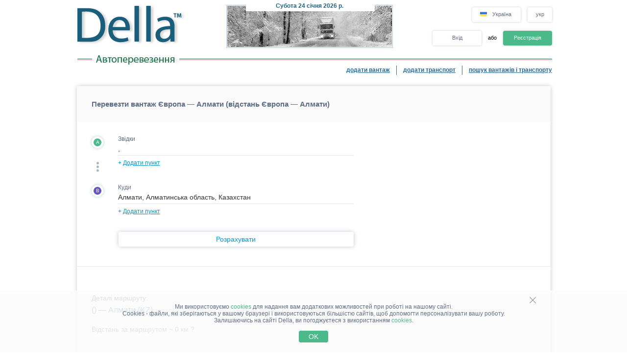

--- FILE ---
content_type: image/svg+xml
request_url: https://della.com.ua/img/ic_close.svg
body_size: 117
content:
<?xml version="1.0" encoding="utf-8"?>
<!-- Generator: Adobe Illustrator 22.0.0, SVG Export Plug-In . SVG Version: 6.00 Build 0)  -->
<svg version="1.1" id="Layer_1" xmlns="http://www.w3.org/2000/svg" xmlns:xlink="http://www.w3.org/1999/xlink" x="0px" y="0px"
	 viewBox="0 0 24 24" style="enable-background:new 0 0 24 24;" xml:space="preserve">
<style type="text/css">
	.st0{fill:#898989;}
	.st1{fill:none;}
</style>
<path class="st0" d="M19,6.4L17.6,5L12,10.6L6.4,5L5,6.4l5.6,5.6L5,17.6L6.4,19l5.6-5.6l5.6,5.6l1.4-1.4L13.4,12L19,6.4z"/>
<path class="st1" d="M0,0h24v24H0V0z"/>
</svg>


--- FILE ---
content_type: application/javascript; charset=utf-8
request_url: https://della.com.ua/script/combined/39070d1e824110454b9d5bfa2730403749c3c73c.js?v=fdc5ccdc29bc
body_size: 140192
content:
/*! jQuery v3.4.1 | (c) JS Foundation and other contributors | jquery.org/license */
!function(e,t){"use strict";"object"==typeof module&&"object"==typeof module.exports?module.exports=e.document?t(e,!0):function(e){if(!e.document)throw new Error("jQuery requires a window with a document");return t(e)}:t(e)}("undefined"!=typeof window?window:this,(function(C,e){"use strict";var t=[],E=C.document,r=Object.getPrototypeOf,s=t.slice,g=t.concat,u=t.push,i=t.indexOf,n={},o=n.toString,v=n.hasOwnProperty,a=v.toString,l=a.call(Object),y={},m=function(e){return"function"==typeof e&&"number"!=typeof e.nodeType},x=function(e){return null!=e&&e===e.window},c={type:!0,src:!0,nonce:!0,noModule:!0};function b(e,t,n){var r,i,o=(n=n||E).createElement("script");if(o.text=e,t)for(r in c)(i=t[r]||t.getAttribute&&t.getAttribute(r))&&o.setAttribute(r,i);n.head.appendChild(o).parentNode.removeChild(o)}function w(e){return null==e?e+"":"object"==typeof e||"function"==typeof e?n[o.call(e)]||"object":typeof e}var f="3.4.1",k=function(e,t){return new k.fn.init(e,t)},p=/^[\s\uFEFF\xA0]+|[\s\uFEFF\xA0]+$/g;function d(e){var t=!!e&&"length"in e&&e.length,n=w(e);return!m(e)&&!x(e)&&("array"===n||0===t||"number"==typeof t&&0<t&&t-1 in e)}k.fn=k.prototype={jquery:f,constructor:k,length:0,toArray:function(){return s.call(this)},get:function(e){return null==e?s.call(this):e<0?this[e+this.length]:this[e]},pushStack:function(e){var t=k.merge(this.constructor(),e);return t.prevObject=this,t},each:function(e){return k.each(this,e)},map:function(n){return this.pushStack(k.map(this,(function(e,t){return n.call(e,t,e)})))},slice:function(){return this.pushStack(s.apply(this,arguments))},first:function(){return this.eq(0)},last:function(){return this.eq(-1)},eq:function(e){var t=this.length,n=+e+(e<0?t:0);return this.pushStack(0<=n&&n<t?[this[n]]:[])},end:function(){return this.prevObject||this.constructor()},push:u,sort:t.sort,splice:t.splice},k.extend=k.fn.extend=function(){var e,t,n,r,i,o,a=arguments[0]||{},s=1,u=arguments.length,l=!1;for("boolean"==typeof a&&(l=a,a=arguments[s]||{},s++),"object"==typeof a||m(a)||(a={}),s===u&&(a=this,s--);s<u;s++)if(null!=(e=arguments[s]))for(t in e)r=e[t],"__proto__"!==t&&a!==r&&(l&&r&&(k.isPlainObject(r)||(i=Array.isArray(r)))?(n=a[t],o=i&&!Array.isArray(n)?[]:i||k.isPlainObject(n)?n:{},i=!1,a[t]=k.extend(l,o,r)):void 0!==r&&(a[t]=r));return a},k.extend({expando:"jQuery"+(f+Math.random()).replace(/\D/g,""),isReady:!0,error:function(e){throw new Error(e)},noop:function(){},isPlainObject:function(e){var t,n;return!(!e||"[object Object]"!==o.call(e)||(t=r(e))&&("function"!=typeof(n=v.call(t,"constructor")&&t.constructor)||a.call(n)!==l))},isEmptyObject:function(e){var t;for(t in e)return!1;return!0},globalEval:function(e,t){b(e,{nonce:t&&t.nonce})},each:function(e,t){var n,r=0;if(d(e))for(n=e.length;r<n&&!1!==t.call(e[r],r,e[r]);r++);else for(r in e)if(!1===t.call(e[r],r,e[r]))break;return e},trim:function(e){return null==e?"":(e+"").replace(p,"")},makeArray:function(e,t){var n=t||[];return null!=e&&(d(Object(e))?k.merge(n,"string"==typeof e?[e]:e):u.call(n,e)),n},inArray:function(e,t,n){return null==t?-1:i.call(t,e,n)},merge:function(e,t){for(var n=+t.length,r=0,i=e.length;r<n;r++)e[i++]=t[r];return e.length=i,e},grep:function(e,t,n){for(var r=[],i=0,o=e.length,a=!n;i<o;i++)!t(e[i],i)!==a&&r.push(e[i]);return r},map:function(e,t,n){var r,i,o=0,a=[];if(d(e))for(r=e.length;o<r;o++)null!=(i=t(e[o],o,n))&&a.push(i);else for(o in e)null!=(i=t(e[o],o,n))&&a.push(i);return g.apply([],a)},guid:1,support:y}),"function"==typeof Symbol&&(k.fn[Symbol.iterator]=t[Symbol.iterator]),k.each("Boolean Number String Function Array Date RegExp Object Error Symbol".split(" "),(function(e,t){n["[object "+t+"]"]=t.toLowerCase()}));var h=function(n){var e,d,b,o,i,h,f,g,w,u,l,T,C,a,E,v,s,c,y,k="sizzle"+1*new Date,m=n.document,S=0,r=0,p=ue(),x=ue(),N=ue(),A=ue(),D=function(e,t){return e===t&&(l=!0),0},j={}.hasOwnProperty,t=[],q=t.pop,L=t.push,H=t.push,O=t.slice,P=function(e,t){for(var n=0,r=e.length;n<r;n++)if(e[n]===t)return n;return-1},R="checked|selected|async|autofocus|autoplay|controls|defer|disabled|hidden|ismap|loop|multiple|open|readonly|required|scoped",M="[\\x20\\t\\r\\n\\f]",I="(?:\\\\.|[\\w-]|[^\0-\\xa0])+",W="\\["+M+"*("+I+")(?:"+M+"*([*^$|!~]?=)"+M+"*(?:'((?:\\\\.|[^\\\\'])*)'|\"((?:\\\\.|[^\\\\\"])*)\"|("+I+"))|)"+M+"*\\]",$=":("+I+")(?:\\((('((?:\\\\.|[^\\\\'])*)'|\"((?:\\\\.|[^\\\\\"])*)\")|((?:\\\\.|[^\\\\()[\\]]|"+W+")*)|.*)\\)|)",F=new RegExp(M+"+","g"),B=new RegExp("^"+M+"+|((?:^|[^\\\\])(?:\\\\.)*)"+M+"+$","g"),_=new RegExp("^"+M+"*,"+M+"*"),z=new RegExp("^"+M+"*([>+~]|"+M+")"+M+"*"),U=new RegExp(M+"|>"),X=new RegExp($),V=new RegExp("^"+I+"$"),G={ID:new RegExp("^#("+I+")"),CLASS:new RegExp("^\\.("+I+")"),TAG:new RegExp("^("+I+"|[*])"),ATTR:new RegExp("^"+W),PSEUDO:new RegExp("^"+$),CHILD:new RegExp("^:(only|first|last|nth|nth-last)-(child|of-type)(?:\\("+M+"*(even|odd|(([+-]|)(\\d*)n|)"+M+"*(?:([+-]|)"+M+"*(\\d+)|))"+M+"*\\)|)","i"),bool:new RegExp("^(?:"+R+")$","i"),needsContext:new RegExp("^"+M+"*[>+~]|:(even|odd|eq|gt|lt|nth|first|last)(?:\\("+M+"*((?:-\\d)?\\d*)"+M+"*\\)|)(?=[^-]|$)","i")},Y=/HTML$/i,Q=/^(?:input|select|textarea|button)$/i,J=/^h\d$/i,K=/^[^{]+\{\s*\[native \w/,Z=/^(?:#([\w-]+)|(\w+)|\.([\w-]+))$/,ee=/[+~]/,te=new RegExp("\\\\([\\da-f]{1,6}"+M+"?|("+M+")|.)","ig"),ne=function(e,t,n){var r="0x"+t-65536;return r!=r||n?t:r<0?String.fromCharCode(r+65536):String.fromCharCode(r>>10|55296,1023&r|56320)},re=/([\0-\x1f\x7f]|^-?\d)|^-$|[^\0-\x1f\x7f-\uFFFF\w-]/g,ie=function(e,t){return t?"\0"===e?"�":e.slice(0,-1)+"\\"+e.charCodeAt(e.length-1).toString(16)+" ":"\\"+e},oe=function(){T()},ae=be((function(e){return!0===e.disabled&&"fieldset"===e.nodeName.toLowerCase()}),{dir:"parentNode",next:"legend"});try{H.apply(t=O.call(m.childNodes),m.childNodes),t[m.childNodes.length].nodeType}catch(e){H={apply:t.length?function(e,t){L.apply(e,O.call(t))}:function(e,t){for(var n=e.length,r=0;e[n++]=t[r++];);e.length=n-1}}}function se(t,e,n,r){var i,o,a,s,u,l,c,f=e&&e.ownerDocument,p=e?e.nodeType:9;if(n=n||[],"string"!=typeof t||!t||1!==p&&9!==p&&11!==p)return n;if(!r&&((e?e.ownerDocument||e:m)!==C&&T(e),e=e||C,E)){if(11!==p&&(u=Z.exec(t)))if(i=u[1]){if(9===p){if(!(a=e.getElementById(i)))return n;if(a.id===i)return n.push(a),n}else if(f&&(a=f.getElementById(i))&&y(e,a)&&a.id===i)return n.push(a),n}else{if(u[2])return H.apply(n,e.getElementsByTagName(t)),n;if((i=u[3])&&d.getElementsByClassName&&e.getElementsByClassName)return H.apply(n,e.getElementsByClassName(i)),n}if(d.qsa&&!A[t+" "]&&(!v||!v.test(t))&&(1!==p||"object"!==e.nodeName.toLowerCase())){if(c=t,f=e,1===p&&U.test(t)){for((s=e.getAttribute("id"))?s=s.replace(re,ie):e.setAttribute("id",s=k),o=(l=h(t)).length;o--;)l[o]="#"+s+" "+xe(l[o]);c=l.join(","),f=ee.test(t)&&ye(e.parentNode)||e}try{return H.apply(n,f.querySelectorAll(c)),n}catch(e){A(t,!0)}finally{s===k&&e.removeAttribute("id")}}}return g(t.replace(B,"$1"),e,n,r)}function ue(){var r=[];return function e(t,n){return r.push(t+" ")>b.cacheLength&&delete e[r.shift()],e[t+" "]=n}}function le(e){return e[k]=!0,e}function ce(e){var t=C.createElement("fieldset");try{return!!e(t)}catch(e){return!1}finally{t.parentNode&&t.parentNode.removeChild(t),t=null}}function fe(e,t){for(var n=e.split("|"),r=n.length;r--;)b.attrHandle[n[r]]=t}function pe(e,t){var n=t&&e,r=n&&1===e.nodeType&&1===t.nodeType&&e.sourceIndex-t.sourceIndex;if(r)return r;if(n)for(;n=n.nextSibling;)if(n===t)return-1;return e?1:-1}function de(t){return function(e){return"input"===e.nodeName.toLowerCase()&&e.type===t}}function he(n){return function(e){var t=e.nodeName.toLowerCase();return("input"===t||"button"===t)&&e.type===n}}function ge(t){return function(e){return"form"in e?e.parentNode&&!1===e.disabled?"label"in e?"label"in e.parentNode?e.parentNode.disabled===t:e.disabled===t:e.isDisabled===t||e.isDisabled!==!t&&ae(e)===t:e.disabled===t:"label"in e&&e.disabled===t}}function ve(a){return le((function(o){return o=+o,le((function(e,t){for(var n,r=a([],e.length,o),i=r.length;i--;)e[n=r[i]]&&(e[n]=!(t[n]=e[n]))}))}))}function ye(e){return e&&void 0!==e.getElementsByTagName&&e}for(e in d=se.support={},i=se.isXML=function(e){var t=e.namespaceURI,n=(e.ownerDocument||e).documentElement;return!Y.test(t||n&&n.nodeName||"HTML")},T=se.setDocument=function(e){var t,n,r=e?e.ownerDocument||e:m;return r!==C&&9===r.nodeType&&r.documentElement&&(a=(C=r).documentElement,E=!i(C),m!==C&&(n=C.defaultView)&&n.top!==n&&(n.addEventListener?n.addEventListener("unload",oe,!1):n.attachEvent&&n.attachEvent("onunload",oe)),d.attributes=ce((function(e){return e.className="i",!e.getAttribute("className")})),d.getElementsByTagName=ce((function(e){return e.appendChild(C.createComment("")),!e.getElementsByTagName("*").length})),d.getElementsByClassName=K.test(C.getElementsByClassName),d.getById=ce((function(e){return a.appendChild(e).id=k,!C.getElementsByName||!C.getElementsByName(k).length})),d.getById?(b.filter.ID=function(e){var t=e.replace(te,ne);return function(e){return e.getAttribute("id")===t}},b.find.ID=function(e,t){if(void 0!==t.getElementById&&E){var n=t.getElementById(e);return n?[n]:[]}}):(b.filter.ID=function(e){var n=e.replace(te,ne);return function(e){var t=void 0!==e.getAttributeNode&&e.getAttributeNode("id");return t&&t.value===n}},b.find.ID=function(e,t){if(void 0!==t.getElementById&&E){var n,r,i,o=t.getElementById(e);if(o){if((n=o.getAttributeNode("id"))&&n.value===e)return[o];for(i=t.getElementsByName(e),r=0;o=i[r++];)if((n=o.getAttributeNode("id"))&&n.value===e)return[o]}return[]}}),b.find.TAG=d.getElementsByTagName?function(e,t){return void 0!==t.getElementsByTagName?t.getElementsByTagName(e):d.qsa?t.querySelectorAll(e):void 0}:function(e,t){var n,r=[],i=0,o=t.getElementsByTagName(e);if("*"===e){for(;n=o[i++];)1===n.nodeType&&r.push(n);return r}return o},b.find.CLASS=d.getElementsByClassName&&function(e,t){if(void 0!==t.getElementsByClassName&&E)return t.getElementsByClassName(e)},s=[],v=[],(d.qsa=K.test(C.querySelectorAll))&&(ce((function(e){a.appendChild(e).innerHTML="<a id='"+k+"'></a><select id='"+k+"-\r\\' msallowcapture=''><option selected=''></option></select>",e.querySelectorAll("[msallowcapture^='']").length&&v.push("[*^$]="+M+"*(?:''|\"\")"),e.querySelectorAll("[selected]").length||v.push("\\["+M+"*(?:value|"+R+")"),e.querySelectorAll("[id~="+k+"-]").length||v.push("~="),e.querySelectorAll(":checked").length||v.push(":checked"),e.querySelectorAll("a#"+k+"+*").length||v.push(".#.+[+~]")})),ce((function(e){e.innerHTML="<a href='' disabled='disabled'></a><select disabled='disabled'><option/></select>";var t=C.createElement("input");t.setAttribute("type","hidden"),e.appendChild(t).setAttribute("name","D"),e.querySelectorAll("[name=d]").length&&v.push("name"+M+"*[*^$|!~]?="),2!==e.querySelectorAll(":enabled").length&&v.push(":enabled",":disabled"),a.appendChild(e).disabled=!0,2!==e.querySelectorAll(":disabled").length&&v.push(":enabled",":disabled"),e.querySelectorAll("*,:x"),v.push(",.*:")}))),(d.matchesSelector=K.test(c=a.matches||a.webkitMatchesSelector||a.mozMatchesSelector||a.oMatchesSelector||a.msMatchesSelector))&&ce((function(e){d.disconnectedMatch=c.call(e,"*"),c.call(e,"[s!='']:x"),s.push("!=",$)})),v=v.length&&new RegExp(v.join("|")),s=s.length&&new RegExp(s.join("|")),t=K.test(a.compareDocumentPosition),y=t||K.test(a.contains)?function(e,t){var n=9===e.nodeType?e.documentElement:e,r=t&&t.parentNode;return e===r||!(!r||1!==r.nodeType||!(n.contains?n.contains(r):e.compareDocumentPosition&&16&e.compareDocumentPosition(r)))}:function(e,t){if(t)for(;t=t.parentNode;)if(t===e)return!0;return!1},D=t?function(e,t){if(e===t)return l=!0,0;var n=!e.compareDocumentPosition-!t.compareDocumentPosition;return n||(1&(n=(e.ownerDocument||e)===(t.ownerDocument||t)?e.compareDocumentPosition(t):1)||!d.sortDetached&&t.compareDocumentPosition(e)===n?e===C||e.ownerDocument===m&&y(m,e)?-1:t===C||t.ownerDocument===m&&y(m,t)?1:u?P(u,e)-P(u,t):0:4&n?-1:1)}:function(e,t){if(e===t)return l=!0,0;var n,r=0,i=e.parentNode,o=t.parentNode,a=[e],s=[t];if(!i||!o)return e===C?-1:t===C?1:i?-1:o?1:u?P(u,e)-P(u,t):0;if(i===o)return pe(e,t);for(n=e;n=n.parentNode;)a.unshift(n);for(n=t;n=n.parentNode;)s.unshift(n);for(;a[r]===s[r];)r++;return r?pe(a[r],s[r]):a[r]===m?-1:s[r]===m?1:0}),C},se.matches=function(e,t){return se(e,null,null,t)},se.matchesSelector=function(e,t){if((e.ownerDocument||e)!==C&&T(e),d.matchesSelector&&E&&!A[t+" "]&&(!s||!s.test(t))&&(!v||!v.test(t)))try{var n=c.call(e,t);if(n||d.disconnectedMatch||e.document&&11!==e.document.nodeType)return n}catch(e){A(t,!0)}return 0<se(t,C,null,[e]).length},se.contains=function(e,t){return(e.ownerDocument||e)!==C&&T(e),y(e,t)},se.attr=function(e,t){(e.ownerDocument||e)!==C&&T(e);var n=b.attrHandle[t.toLowerCase()],r=n&&j.call(b.attrHandle,t.toLowerCase())?n(e,t,!E):void 0;return void 0!==r?r:d.attributes||!E?e.getAttribute(t):(r=e.getAttributeNode(t))&&r.specified?r.value:null},se.escape=function(e){return(e+"").replace(re,ie)},se.error=function(e){throw new Error("Syntax error, unrecognized expression: "+e)},se.uniqueSort=function(e){var t,n=[],r=0,i=0;if(l=!d.detectDuplicates,u=!d.sortStable&&e.slice(0),e.sort(D),l){for(;t=e[i++];)t===e[i]&&(r=n.push(i));for(;r--;)e.splice(n[r],1)}return u=null,e},o=se.getText=function(e){var t,n="",r=0,i=e.nodeType;if(i){if(1===i||9===i||11===i){if("string"==typeof e.textContent)return e.textContent;for(e=e.firstChild;e;e=e.nextSibling)n+=o(e)}else if(3===i||4===i)return e.nodeValue}else for(;t=e[r++];)n+=o(t);return n},(b=se.selectors={cacheLength:50,createPseudo:le,match:G,attrHandle:{},find:{},relative:{">":{dir:"parentNode",first:!0}," ":{dir:"parentNode"},"+":{dir:"previousSibling",first:!0},"~":{dir:"previousSibling"}},preFilter:{ATTR:function(e){return e[1]=e[1].replace(te,ne),e[3]=(e[3]||e[4]||e[5]||"").replace(te,ne),"~="===e[2]&&(e[3]=" "+e[3]+" "),e.slice(0,4)},CHILD:function(e){return e[1]=e[1].toLowerCase(),"nth"===e[1].slice(0,3)?(e[3]||se.error(e[0]),e[4]=+(e[4]?e[5]+(e[6]||1):2*("even"===e[3]||"odd"===e[3])),e[5]=+(e[7]+e[8]||"odd"===e[3])):e[3]&&se.error(e[0]),e},PSEUDO:function(e){var t,n=!e[6]&&e[2];return G.CHILD.test(e[0])?null:(e[3]?e[2]=e[4]||e[5]||"":n&&X.test(n)&&(t=h(n,!0))&&(t=n.indexOf(")",n.length-t)-n.length)&&(e[0]=e[0].slice(0,t),e[2]=n.slice(0,t)),e.slice(0,3))}},filter:{TAG:function(e){var t=e.replace(te,ne).toLowerCase();return"*"===e?function(){return!0}:function(e){return e.nodeName&&e.nodeName.toLowerCase()===t}},CLASS:function(e){var t=p[e+" "];return t||(t=new RegExp("(^|"+M+")"+e+"("+M+"|$)"))&&p(e,(function(e){return t.test("string"==typeof e.className&&e.className||void 0!==e.getAttribute&&e.getAttribute("class")||"")}))},ATTR:function(n,r,i){return function(e){var t=se.attr(e,n);return null==t?"!="===r:!r||(t+="","="===r?t===i:"!="===r?t!==i:"^="===r?i&&0===t.indexOf(i):"*="===r?i&&-1<t.indexOf(i):"$="===r?i&&t.slice(-i.length)===i:"~="===r?-1<(" "+t.replace(F," ")+" ").indexOf(i):"|="===r&&(t===i||t.slice(0,i.length+1)===i+"-"))}},CHILD:function(h,e,t,g,v){var y="nth"!==h.slice(0,3),m="last"!==h.slice(-4),x="of-type"===e;return 1===g&&0===v?function(e){return!!e.parentNode}:function(e,t,n){var r,i,o,a,s,u,l=y!==m?"nextSibling":"previousSibling",c=e.parentNode,f=x&&e.nodeName.toLowerCase(),p=!n&&!x,d=!1;if(c){if(y){for(;l;){for(a=e;a=a[l];)if(x?a.nodeName.toLowerCase()===f:1===a.nodeType)return!1;u=l="only"===h&&!u&&"nextSibling"}return!0}if(u=[m?c.firstChild:c.lastChild],m&&p){for(d=(s=(r=(i=(o=(a=c)[k]||(a[k]={}))[a.uniqueID]||(o[a.uniqueID]={}))[h]||[])[0]===S&&r[1])&&r[2],a=s&&c.childNodes[s];a=++s&&a&&a[l]||(d=s=0)||u.pop();)if(1===a.nodeType&&++d&&a===e){i[h]=[S,s,d];break}}else if(p&&(d=s=(r=(i=(o=(a=e)[k]||(a[k]={}))[a.uniqueID]||(o[a.uniqueID]={}))[h]||[])[0]===S&&r[1]),!1===d)for(;(a=++s&&a&&a[l]||(d=s=0)||u.pop())&&((x?a.nodeName.toLowerCase()!==f:1!==a.nodeType)||!++d||(p&&((i=(o=a[k]||(a[k]={}))[a.uniqueID]||(o[a.uniqueID]={}))[h]=[S,d]),a!==e)););return(d-=v)===g||d%g==0&&0<=d/g}}},PSEUDO:function(e,o){var t,a=b.pseudos[e]||b.setFilters[e.toLowerCase()]||se.error("unsupported pseudo: "+e);return a[k]?a(o):1<a.length?(t=[e,e,"",o],b.setFilters.hasOwnProperty(e.toLowerCase())?le((function(e,t){for(var n,r=a(e,o),i=r.length;i--;)e[n=P(e,r[i])]=!(t[n]=r[i])})):function(e){return a(e,0,t)}):a}},pseudos:{not:le((function(e){var r=[],i=[],s=f(e.replace(B,"$1"));return s[k]?le((function(e,t,n,r){for(var i,o=s(e,null,r,[]),a=e.length;a--;)(i=o[a])&&(e[a]=!(t[a]=i))})):function(e,t,n){return r[0]=e,s(r,null,n,i),r[0]=null,!i.pop()}})),has:le((function(t){return function(e){return 0<se(t,e).length}})),contains:le((function(t){return t=t.replace(te,ne),function(e){return-1<(e.textContent||o(e)).indexOf(t)}})),lang:le((function(n){return V.test(n||"")||se.error("unsupported lang: "+n),n=n.replace(te,ne).toLowerCase(),function(e){var t;do{if(t=E?e.lang:e.getAttribute("xml:lang")||e.getAttribute("lang"))return(t=t.toLowerCase())===n||0===t.indexOf(n+"-")}while((e=e.parentNode)&&1===e.nodeType);return!1}})),target:function(e){var t=n.location&&n.location.hash;return t&&t.slice(1)===e.id},root:function(e){return e===a},focus:function(e){return e===C.activeElement&&(!C.hasFocus||C.hasFocus())&&!!(e.type||e.href||~e.tabIndex)},enabled:ge(!1),disabled:ge(!0),checked:function(e){var t=e.nodeName.toLowerCase();return"input"===t&&!!e.checked||"option"===t&&!!e.selected},selected:function(e){return e.parentNode&&e.parentNode.selectedIndex,!0===e.selected},empty:function(e){for(e=e.firstChild;e;e=e.nextSibling)if(e.nodeType<6)return!1;return!0},parent:function(e){return!b.pseudos.empty(e)},header:function(e){return J.test(e.nodeName)},input:function(e){return Q.test(e.nodeName)},button:function(e){var t=e.nodeName.toLowerCase();return"input"===t&&"button"===e.type||"button"===t},text:function(e){var t;return"input"===e.nodeName.toLowerCase()&&"text"===e.type&&(null==(t=e.getAttribute("type"))||"text"===t.toLowerCase())},first:ve((function(){return[0]})),last:ve((function(e,t){return[t-1]})),eq:ve((function(e,t,n){return[n<0?n+t:n]})),even:ve((function(e,t){for(var n=0;n<t;n+=2)e.push(n);return e})),odd:ve((function(e,t){for(var n=1;n<t;n+=2)e.push(n);return e})),lt:ve((function(e,t,n){for(var r=n<0?n+t:t<n?t:n;0<=--r;)e.push(r);return e})),gt:ve((function(e,t,n){for(var r=n<0?n+t:n;++r<t;)e.push(r);return e}))}}).pseudos.nth=b.pseudos.eq,{radio:!0,checkbox:!0,file:!0,password:!0,image:!0})b.pseudos[e]=de(e);for(e in{submit:!0,reset:!0})b.pseudos[e]=he(e);function me(){}function xe(e){for(var t=0,n=e.length,r="";t<n;t++)r+=e[t].value;return r}function be(s,e,t){var u=e.dir,l=e.next,c=l||u,f=t&&"parentNode"===c,p=r++;return e.first?function(e,t,n){for(;e=e[u];)if(1===e.nodeType||f)return s(e,t,n);return!1}:function(e,t,n){var r,i,o,a=[S,p];if(n){for(;e=e[u];)if((1===e.nodeType||f)&&s(e,t,n))return!0}else for(;e=e[u];)if(1===e.nodeType||f)if(i=(o=e[k]||(e[k]={}))[e.uniqueID]||(o[e.uniqueID]={}),l&&l===e.nodeName.toLowerCase())e=e[u]||e;else{if((r=i[c])&&r[0]===S&&r[1]===p)return a[2]=r[2];if((i[c]=a)[2]=s(e,t,n))return!0}return!1}}function we(i){return 1<i.length?function(e,t,n){for(var r=i.length;r--;)if(!i[r](e,t,n))return!1;return!0}:i[0]}function Te(e,t,n,r,i){for(var o,a=[],s=0,u=e.length,l=null!=t;s<u;s++)(o=e[s])&&(n&&!n(o,r,i)||(a.push(o),l&&t.push(s)));return a}function Ce(d,h,g,v,y,e){return v&&!v[k]&&(v=Ce(v)),y&&!y[k]&&(y=Ce(y,e)),le((function(e,t,n,r){var i,o,a,s=[],u=[],l=t.length,c=e||function(e,t,n){for(var r=0,i=t.length;r<i;r++)se(e,t[r],n);return n}(h||"*",n.nodeType?[n]:n,[]),f=!d||!e&&h?c:Te(c,s,d,n,r),p=g?y||(e?d:l||v)?[]:t:f;if(g&&g(f,p,n,r),v)for(i=Te(p,u),v(i,[],n,r),o=i.length;o--;)(a=i[o])&&(p[u[o]]=!(f[u[o]]=a));if(e){if(y||d){if(y){for(i=[],o=p.length;o--;)(a=p[o])&&i.push(f[o]=a);y(null,p=[],i,r)}for(o=p.length;o--;)(a=p[o])&&-1<(i=y?P(e,a):s[o])&&(e[i]=!(t[i]=a))}}else p=Te(p===t?p.splice(l,p.length):p),y?y(null,t,p,r):H.apply(t,p)}))}function Ee(e){for(var i,t,n,r=e.length,o=b.relative[e[0].type],a=o||b.relative[" "],s=o?1:0,u=be((function(e){return e===i}),a,!0),l=be((function(e){return-1<P(i,e)}),a,!0),c=[function(e,t,n){var r=!o&&(n||t!==w)||((i=t).nodeType?u(e,t,n):l(e,t,n));return i=null,r}];s<r;s++)if(t=b.relative[e[s].type])c=[be(we(c),t)];else{if((t=b.filter[e[s].type].apply(null,e[s].matches))[k]){for(n=++s;n<r&&!b.relative[e[n].type];n++);return Ce(1<s&&we(c),1<s&&xe(e.slice(0,s-1).concat({value:" "===e[s-2].type?"*":""})).replace(B,"$1"),t,s<n&&Ee(e.slice(s,n)),n<r&&Ee(e=e.slice(n)),n<r&&xe(e))}c.push(t)}return we(c)}return me.prototype=b.filters=b.pseudos,b.setFilters=new me,h=se.tokenize=function(e,t){var n,r,i,o,a,s,u,l=x[e+" "];if(l)return t?0:l.slice(0);for(a=e,s=[],u=b.preFilter;a;){for(o in n&&!(r=_.exec(a))||(r&&(a=a.slice(r[0].length)||a),s.push(i=[])),n=!1,(r=z.exec(a))&&(n=r.shift(),i.push({value:n,type:r[0].replace(B," ")}),a=a.slice(n.length)),b.filter)!(r=G[o].exec(a))||u[o]&&!(r=u[o](r))||(n=r.shift(),i.push({value:n,type:o,matches:r}),a=a.slice(n.length));if(!n)break}return t?a.length:a?se.error(e):x(e,s).slice(0)},f=se.compile=function(e,t){var n,v,y,m,x,r,i=[],o=[],a=N[e+" "];if(!a){for(t||(t=h(e)),n=t.length;n--;)(a=Ee(t[n]))[k]?i.push(a):o.push(a);(a=N(e,(v=o,m=0<(y=i).length,x=0<v.length,r=function(e,t,n,r,i){var o,a,s,u=0,l="0",c=e&&[],f=[],p=w,d=e||x&&b.find.TAG("*",i),h=S+=null==p?1:Math.random()||.1,g=d.length;for(i&&(w=t===C||t||i);l!==g&&null!=(o=d[l]);l++){if(x&&o){for(a=0,t||o.ownerDocument===C||(T(o),n=!E);s=v[a++];)if(s(o,t||C,n)){r.push(o);break}i&&(S=h)}m&&((o=!s&&o)&&u--,e&&c.push(o))}if(u+=l,m&&l!==u){for(a=0;s=y[a++];)s(c,f,t,n);if(e){if(0<u)for(;l--;)c[l]||f[l]||(f[l]=q.call(r));f=Te(f)}H.apply(r,f),i&&!e&&0<f.length&&1<u+y.length&&se.uniqueSort(r)}return i&&(S=h,w=p),c},m?le(r):r))).selector=e}return a},g=se.select=function(e,t,n,r){var i,o,a,s,u,l="function"==typeof e&&e,c=!r&&h(e=l.selector||e);if(n=n||[],1===c.length){if(2<(o=c[0]=c[0].slice(0)).length&&"ID"===(a=o[0]).type&&9===t.nodeType&&E&&b.relative[o[1].type]){if(!(t=(b.find.ID(a.matches[0].replace(te,ne),t)||[])[0]))return n;l&&(t=t.parentNode),e=e.slice(o.shift().value.length)}for(i=G.needsContext.test(e)?0:o.length;i--&&(a=o[i],!b.relative[s=a.type]);)if((u=b.find[s])&&(r=u(a.matches[0].replace(te,ne),ee.test(o[0].type)&&ye(t.parentNode)||t))){if(o.splice(i,1),!(e=r.length&&xe(o)))return H.apply(n,r),n;break}}return(l||f(e,c))(r,t,!E,n,!t||ee.test(e)&&ye(t.parentNode)||t),n},d.sortStable=k.split("").sort(D).join("")===k,d.detectDuplicates=!!l,T(),d.sortDetached=ce((function(e){return 1&e.compareDocumentPosition(C.createElement("fieldset"))})),ce((function(e){return e.innerHTML="<a href='#'></a>","#"===e.firstChild.getAttribute("href")}))||fe("type|href|height|width",(function(e,t,n){if(!n)return e.getAttribute(t,"type"===t.toLowerCase()?1:2)})),d.attributes&&ce((function(e){return e.innerHTML="<input/>",e.firstChild.setAttribute("value",""),""===e.firstChild.getAttribute("value")}))||fe("value",(function(e,t,n){if(!n&&"input"===e.nodeName.toLowerCase())return e.defaultValue})),ce((function(e){return null==e.getAttribute("disabled")}))||fe(R,(function(e,t,n){var r;if(!n)return!0===e[t]?t.toLowerCase():(r=e.getAttributeNode(t))&&r.specified?r.value:null})),se}(C);k.find=h,k.expr=h.selectors,k.expr[":"]=k.expr.pseudos,k.uniqueSort=k.unique=h.uniqueSort,k.text=h.getText,k.isXMLDoc=h.isXML,k.contains=h.contains,k.escapeSelector=h.escape;var T=function(e,t,n){for(var r=[],i=void 0!==n;(e=e[t])&&9!==e.nodeType;)if(1===e.nodeType){if(i&&k(e).is(n))break;r.push(e)}return r},S=function(e,t){for(var n=[];e;e=e.nextSibling)1===e.nodeType&&e!==t&&n.push(e);return n},N=k.expr.match.needsContext;function A(e,t){return e.nodeName&&e.nodeName.toLowerCase()===t.toLowerCase()}var D=/^<([a-z][^\/\0>:\x20\t\r\n\f]*)[\x20\t\r\n\f]*\/?>(?:<\/\1>|)$/i;function j(e,n,r){return m(n)?k.grep(e,(function(e,t){return!!n.call(e,t,e)!==r})):n.nodeType?k.grep(e,(function(e){return e===n!==r})):"string"!=typeof n?k.grep(e,(function(e){return-1<i.call(n,e)!==r})):k.filter(n,e,r)}k.filter=function(e,t,n){var r=t[0];return n&&(e=":not("+e+")"),1===t.length&&1===r.nodeType?k.find.matchesSelector(r,e)?[r]:[]:k.find.matches(e,k.grep(t,(function(e){return 1===e.nodeType})))},k.fn.extend({find:function(e){var t,n,r=this.length,i=this;if("string"!=typeof e)return this.pushStack(k(e).filter((function(){for(t=0;t<r;t++)if(k.contains(i[t],this))return!0})));for(n=this.pushStack([]),t=0;t<r;t++)k.find(e,i[t],n);return 1<r?k.uniqueSort(n):n},filter:function(e){return this.pushStack(j(this,e||[],!1))},not:function(e){return this.pushStack(j(this,e||[],!0))},is:function(e){return!!j(this,"string"==typeof e&&N.test(e)?k(e):e||[],!1).length}});var q,L=/^(?:\s*(<[\w\W]+>)[^>]*|#([\w-]+))$/;(k.fn.init=function(e,t,n){var r,i;if(!e)return this;if(n=n||q,"string"==typeof e){if(!(r="<"===e[0]&&">"===e[e.length-1]&&3<=e.length?[null,e,null]:L.exec(e))||!r[1]&&t)return!t||t.jquery?(t||n).find(e):this.constructor(t).find(e);if(r[1]){if(t=t instanceof k?t[0]:t,k.merge(this,k.parseHTML(r[1],t&&t.nodeType?t.ownerDocument||t:E,!0)),D.test(r[1])&&k.isPlainObject(t))for(r in t)m(this[r])?this[r](t[r]):this.attr(r,t[r]);return this}return(i=E.getElementById(r[2]))&&(this[0]=i,this.length=1),this}return e.nodeType?(this[0]=e,this.length=1,this):m(e)?void 0!==n.ready?n.ready(e):e(k):k.makeArray(e,this)}).prototype=k.fn,q=k(E);var H=/^(?:parents|prev(?:Until|All))/,O={children:!0,contents:!0,next:!0,prev:!0};function P(e,t){for(;(e=e[t])&&1!==e.nodeType;);return e}k.fn.extend({has:function(e){var t=k(e,this),n=t.length;return this.filter((function(){for(var e=0;e<n;e++)if(k.contains(this,t[e]))return!0}))},closest:function(e,t){var n,r=0,i=this.length,o=[],a="string"!=typeof e&&k(e);if(!N.test(e))for(;r<i;r++)for(n=this[r];n&&n!==t;n=n.parentNode)if(n.nodeType<11&&(a?-1<a.index(n):1===n.nodeType&&k.find.matchesSelector(n,e))){o.push(n);break}return this.pushStack(1<o.length?k.uniqueSort(o):o)},index:function(e){return e?"string"==typeof e?i.call(k(e),this[0]):i.call(this,e.jquery?e[0]:e):this[0]&&this[0].parentNode?this.first().prevAll().length:-1},add:function(e,t){return this.pushStack(k.uniqueSort(k.merge(this.get(),k(e,t))))},addBack:function(e){return this.add(null==e?this.prevObject:this.prevObject.filter(e))}}),k.each({parent:function(e){var t=e.parentNode;return t&&11!==t.nodeType?t:null},parents:function(e){return T(e,"parentNode")},parentsUntil:function(e,t,n){return T(e,"parentNode",n)},next:function(e){return P(e,"nextSibling")},prev:function(e){return P(e,"previousSibling")},nextAll:function(e){return T(e,"nextSibling")},prevAll:function(e){return T(e,"previousSibling")},nextUntil:function(e,t,n){return T(e,"nextSibling",n)},prevUntil:function(e,t,n){return T(e,"previousSibling",n)},siblings:function(e){return S((e.parentNode||{}).firstChild,e)},children:function(e){return S(e.firstChild)},contents:function(e){return void 0!==e.contentDocument?e.contentDocument:(A(e,"template")&&(e=e.content||e),k.merge([],e.childNodes))}},(function(r,i){k.fn[r]=function(e,t){var n=k.map(this,i,e);return"Until"!==r.slice(-5)&&(t=e),t&&"string"==typeof t&&(n=k.filter(t,n)),1<this.length&&(O[r]||k.uniqueSort(n),H.test(r)&&n.reverse()),this.pushStack(n)}}));var R=/[^\x20\t\r\n\f]+/g;function M(e){return e}function I(e){throw e}function W(e,t,n,r){var i;try{e&&m(i=e.promise)?i.call(e).done(t).fail(n):e&&m(i=e.then)?i.call(e,t,n):t.apply(void 0,[e].slice(r))}catch(e){n.apply(void 0,[e])}}k.Callbacks=function(r){var e,n;r="string"==typeof r?(e=r,n={},k.each(e.match(R)||[],(function(e,t){n[t]=!0})),n):k.extend({},r);var i,t,o,a,s=[],u=[],l=-1,c=function(){for(a=a||r.once,o=i=!0;u.length;l=-1)for(t=u.shift();++l<s.length;)!1===s[l].apply(t[0],t[1])&&r.stopOnFalse&&(l=s.length,t=!1);r.memory||(t=!1),i=!1,a&&(s=t?[]:"")},f={add:function(){return s&&(t&&!i&&(l=s.length-1,u.push(t)),function n(e){k.each(e,(function(e,t){m(t)?r.unique&&f.has(t)||s.push(t):t&&t.length&&"string"!==w(t)&&n(t)}))}(arguments),t&&!i&&c()),this},remove:function(){return k.each(arguments,(function(e,t){for(var n;-1<(n=k.inArray(t,s,n));)s.splice(n,1),n<=l&&l--})),this},has:function(e){return e?-1<k.inArray(e,s):0<s.length},empty:function(){return s&&(s=[]),this},disable:function(){return a=u=[],s=t="",this},disabled:function(){return!s},lock:function(){return a=u=[],t||i||(s=t=""),this},locked:function(){return!!a},fireWith:function(e,t){return a||(t=[e,(t=t||[]).slice?t.slice():t],u.push(t),i||c()),this},fire:function(){return f.fireWith(this,arguments),this},fired:function(){return!!o}};return f},k.extend({Deferred:function(e){var o=[["notify","progress",k.Callbacks("memory"),k.Callbacks("memory"),2],["resolve","done",k.Callbacks("once memory"),k.Callbacks("once memory"),0,"resolved"],["reject","fail",k.Callbacks("once memory"),k.Callbacks("once memory"),1,"rejected"]],i="pending",a={state:function(){return i},always:function(){return s.done(arguments).fail(arguments),this},catch:function(e){return a.then(null,e)},pipe:function(){var i=arguments;return k.Deferred((function(r){k.each(o,(function(e,t){var n=m(i[t[4]])&&i[t[4]];s[t[1]]((function(){var e=n&&n.apply(this,arguments);e&&m(e.promise)?e.promise().progress(r.notify).done(r.resolve).fail(r.reject):r[t[0]+"With"](this,n?[e]:arguments)}))})),i=null})).promise()},then:function(t,n,r){var u=0;function l(i,o,a,s){return function(){var n=this,r=arguments,e=function(){var e,t;if(!(i<u)){if((e=a.apply(n,r))===o.promise())throw new TypeError("Thenable self-resolution");t=e&&("object"==typeof e||"function"==typeof e)&&e.then,m(t)?s?t.call(e,l(u,o,M,s),l(u,o,I,s)):(u++,t.call(e,l(u,o,M,s),l(u,o,I,s),l(u,o,M,o.notifyWith))):(a!==M&&(n=void 0,r=[e]),(s||o.resolveWith)(n,r))}},t=s?e:function(){try{e()}catch(e){k.Deferred.exceptionHook&&k.Deferred.exceptionHook(e,t.stackTrace),u<=i+1&&(a!==I&&(n=void 0,r=[e]),o.rejectWith(n,r))}};i?t():(k.Deferred.getStackHook&&(t.stackTrace=k.Deferred.getStackHook()),C.setTimeout(t))}}return k.Deferred((function(e){o[0][3].add(l(0,e,m(r)?r:M,e.notifyWith)),o[1][3].add(l(0,e,m(t)?t:M)),o[2][3].add(l(0,e,m(n)?n:I))})).promise()},promise:function(e){return null!=e?k.extend(e,a):a}},s={};return k.each(o,(function(e,t){var n=t[2],r=t[5];a[t[1]]=n.add,r&&n.add((function(){i=r}),o[3-e][2].disable,o[3-e][3].disable,o[0][2].lock,o[0][3].lock),n.add(t[3].fire),s[t[0]]=function(){return s[t[0]+"With"](this===s?void 0:this,arguments),this},s[t[0]+"With"]=n.fireWith})),a.promise(s),e&&e.call(s,s),s},when:function(e){var n=arguments.length,t=n,r=Array(t),i=s.call(arguments),o=k.Deferred(),a=function(t){return function(e){r[t]=this,i[t]=1<arguments.length?s.call(arguments):e,--n||o.resolveWith(r,i)}};if(n<=1&&(W(e,o.done(a(t)).resolve,o.reject,!n),"pending"===o.state()||m(i[t]&&i[t].then)))return o.then();for(;t--;)W(i[t],a(t),o.reject);return o.promise()}});var $=/^(Eval|Internal|Range|Reference|Syntax|Type|URI)Error$/;k.Deferred.exceptionHook=function(e,t){C.console&&C.console.warn&&e&&$.test(e.name)&&C.console.warn("jQuery.Deferred exception: "+e.message,e.stack,t)},k.readyException=function(e){C.setTimeout((function(){throw e}))};var F=k.Deferred();function B(){E.removeEventListener("DOMContentLoaded",B),C.removeEventListener("load",B),k.ready()}k.fn.ready=function(e){return F.then(e).catch((function(e){k.readyException(e)})),this},k.extend({isReady:!1,readyWait:1,ready:function(e){(!0===e?--k.readyWait:k.isReady)||(k.isReady=!0)!==e&&0<--k.readyWait||F.resolveWith(E,[k])}}),k.ready.then=F.then,"complete"===E.readyState||"loading"!==E.readyState&&!E.documentElement.doScroll?C.setTimeout(k.ready):(E.addEventListener("DOMContentLoaded",B),C.addEventListener("load",B));var _=function(e,t,n,r,i,o,a){var s=0,u=e.length,l=null==n;if("object"===w(n))for(s in i=!0,n)_(e,t,s,n[s],!0,o,a);else if(void 0!==r&&(i=!0,m(r)||(a=!0),l&&(a?(t.call(e,r),t=null):(l=t,t=function(e,t,n){return l.call(k(e),n)})),t))for(;s<u;s++)t(e[s],n,a?r:r.call(e[s],s,t(e[s],n)));return i?e:l?t.call(e):u?t(e[0],n):o},z=/^-ms-/,U=/-([a-z])/g;function X(e,t){return t.toUpperCase()}function V(e){return e.replace(z,"ms-").replace(U,X)}var G=function(e){return 1===e.nodeType||9===e.nodeType||!+e.nodeType};function Y(){this.expando=k.expando+Y.uid++}Y.uid=1,Y.prototype={cache:function(e){var t=e[this.expando];return t||(t={},G(e)&&(e.nodeType?e[this.expando]=t:Object.defineProperty(e,this.expando,{value:t,configurable:!0}))),t},set:function(e,t,n){var r,i=this.cache(e);if("string"==typeof t)i[V(t)]=n;else for(r in t)i[V(r)]=t[r];return i},get:function(e,t){return void 0===t?this.cache(e):e[this.expando]&&e[this.expando][V(t)]},access:function(e,t,n){return void 0===t||t&&"string"==typeof t&&void 0===n?this.get(e,t):(this.set(e,t,n),void 0!==n?n:t)},remove:function(e,t){var n,r=e[this.expando];if(void 0!==r){if(void 0!==t){n=(t=Array.isArray(t)?t.map(V):(t=V(t))in r?[t]:t.match(R)||[]).length;for(;n--;)delete r[t[n]]}(void 0===t||k.isEmptyObject(r))&&(e.nodeType?e[this.expando]=void 0:delete e[this.expando])}},hasData:function(e){var t=e[this.expando];return void 0!==t&&!k.isEmptyObject(t)}};var Q=new Y,J=new Y,K=/^(?:\{[\w\W]*\}|\[[\w\W]*\])$/,Z=/[A-Z]/g;function ee(e,t,n){var r,i;if(void 0===n&&1===e.nodeType)if(r="data-"+t.replace(Z,"-$&").toLowerCase(),"string"==typeof(n=e.getAttribute(r))){try{n="true"===(i=n)||"false"!==i&&("null"===i?null:i===+i+""?+i:K.test(i)?JSON.parse(i):i)}catch(e){}J.set(e,t,n)}else n=void 0;return n}k.extend({hasData:function(e){return J.hasData(e)||Q.hasData(e)},data:function(e,t,n){return J.access(e,t,n)},removeData:function(e,t){J.remove(e,t)},_data:function(e,t,n){return Q.access(e,t,n)},_removeData:function(e,t){Q.remove(e,t)}}),k.fn.extend({data:function(n,e){var t,r,i,o=this[0],a=o&&o.attributes;if(void 0===n){if(this.length&&(i=J.get(o),1===o.nodeType&&!Q.get(o,"hasDataAttrs"))){for(t=a.length;t--;)a[t]&&0===(r=a[t].name).indexOf("data-")&&(r=V(r.slice(5)),ee(o,r,i[r]));Q.set(o,"hasDataAttrs",!0)}return i}return"object"==typeof n?this.each((function(){J.set(this,n)})):_(this,(function(e){var t;if(o&&void 0===e)return void 0!==(t=J.get(o,n))||void 0!==(t=ee(o,n))?t:void 0;this.each((function(){J.set(this,n,e)}))}),null,e,1<arguments.length,null,!0)},removeData:function(e){return this.each((function(){J.remove(this,e)}))}}),k.extend({queue:function(e,t,n){var r;if(e)return t=(t||"fx")+"queue",r=Q.get(e,t),n&&(!r||Array.isArray(n)?r=Q.access(e,t,k.makeArray(n)):r.push(n)),r||[]},dequeue:function(e,t){t=t||"fx";var n=k.queue(e,t),r=n.length,i=n.shift(),o=k._queueHooks(e,t);"inprogress"===i&&(i=n.shift(),r--),i&&("fx"===t&&n.unshift("inprogress"),delete o.stop,i.call(e,(function(){k.dequeue(e,t)}),o)),!r&&o&&o.empty.fire()},_queueHooks:function(e,t){var n=t+"queueHooks";return Q.get(e,n)||Q.access(e,n,{empty:k.Callbacks("once memory").add((function(){Q.remove(e,[t+"queue",n])}))})}}),k.fn.extend({queue:function(t,n){var e=2;return"string"!=typeof t&&(n=t,t="fx",e--),arguments.length<e?k.queue(this[0],t):void 0===n?this:this.each((function(){var e=k.queue(this,t,n);k._queueHooks(this,t),"fx"===t&&"inprogress"!==e[0]&&k.dequeue(this,t)}))},dequeue:function(e){return this.each((function(){k.dequeue(this,e)}))},clearQueue:function(e){return this.queue(e||"fx",[])},promise:function(e,t){var n,r=1,i=k.Deferred(),o=this,a=this.length,s=function(){--r||i.resolveWith(o,[o])};for("string"!=typeof e&&(t=e,e=void 0),e=e||"fx";a--;)(n=Q.get(o[a],e+"queueHooks"))&&n.empty&&(r++,n.empty.add(s));return s(),i.promise(t)}});var te=/[+-]?(?:\d*\.|)\d+(?:[eE][+-]?\d+|)/.source,ne=new RegExp("^(?:([+-])=|)("+te+")([a-z%]*)$","i"),re=["Top","Right","Bottom","Left"],ie=E.documentElement,oe=function(e){return k.contains(e.ownerDocument,e)},ae={composed:!0};ie.getRootNode&&(oe=function(e){return k.contains(e.ownerDocument,e)||e.getRootNode(ae)===e.ownerDocument});var se=function(e,t){return"none"===(e=t||e).style.display||""===e.style.display&&oe(e)&&"none"===k.css(e,"display")},ue=function(e,t,n,r){var i,o,a={};for(o in t)a[o]=e.style[o],e.style[o]=t[o];for(o in i=n.apply(e,r||[]),t)e.style[o]=a[o];return i};function le(e,t,n,r){var i,o,a=20,s=r?function(){return r.cur()}:function(){return k.css(e,t,"")},u=s(),l=n&&n[3]||(k.cssNumber[t]?"":"px"),c=e.nodeType&&(k.cssNumber[t]||"px"!==l&&+u)&&ne.exec(k.css(e,t));if(c&&c[3]!==l){for(u/=2,l=l||c[3],c=+u||1;a--;)k.style(e,t,c+l),(1-o)*(1-(o=s()/u||.5))<=0&&(a=0),c/=o;c*=2,k.style(e,t,c+l),n=n||[]}return n&&(c=+c||+u||0,i=n[1]?c+(n[1]+1)*n[2]:+n[2],r&&(r.unit=l,r.start=c,r.end=i)),i}var ce={};function fe(e,t){for(var n,r,i,o,a,s,u,l=[],c=0,f=e.length;c<f;c++)(r=e[c]).style&&(n=r.style.display,t?("none"===n&&(l[c]=Q.get(r,"display")||null,l[c]||(r.style.display="")),""===r.style.display&&se(r)&&(l[c]=(u=a=o=void 0,a=(i=r).ownerDocument,s=i.nodeName,(u=ce[s])||(o=a.body.appendChild(a.createElement(s)),u=k.css(o,"display"),o.parentNode.removeChild(o),"none"===u&&(u="block"),ce[s]=u)))):"none"!==n&&(l[c]="none",Q.set(r,"display",n)));for(c=0;c<f;c++)null!=l[c]&&(e[c].style.display=l[c]);return e}k.fn.extend({show:function(){return fe(this,!0)},hide:function(){return fe(this)},toggle:function(e){return"boolean"==typeof e?e?this.show():this.hide():this.each((function(){se(this)?k(this).show():k(this).hide()}))}});var pe=/^(?:checkbox|radio)$/i,de=/<([a-z][^\/\0>\x20\t\r\n\f]*)/i,he=/^$|^module$|\/(?:java|ecma)script/i,ge={option:[1,"<select multiple='multiple'>","</select>"],thead:[1,"<table>","</table>"],col:[2,"<table><colgroup>","</colgroup></table>"],tr:[2,"<table><tbody>","</tbody></table>"],td:[3,"<table><tbody><tr>","</tr></tbody></table>"],_default:[0,"",""]};function ve(e,t){var n;return n=void 0!==e.getElementsByTagName?e.getElementsByTagName(t||"*"):void 0!==e.querySelectorAll?e.querySelectorAll(t||"*"):[],void 0===t||t&&A(e,t)?k.merge([e],n):n}function ye(e,t){for(var n=0,r=e.length;n<r;n++)Q.set(e[n],"globalEval",!t||Q.get(t[n],"globalEval"))}ge.optgroup=ge.option,ge.tbody=ge.tfoot=ge.colgroup=ge.caption=ge.thead,ge.th=ge.td;var me,xe,be=/<|&#?\w+;/;function we(e,t,n,r,i){for(var o,a,s,u,l,c,f=t.createDocumentFragment(),p=[],d=0,h=e.length;d<h;d++)if((o=e[d])||0===o)if("object"===w(o))k.merge(p,o.nodeType?[o]:o);else if(be.test(o)){for(a=a||f.appendChild(t.createElement("div")),s=(de.exec(o)||["",""])[1].toLowerCase(),u=ge[s]||ge._default,a.innerHTML=u[1]+k.htmlPrefilter(o)+u[2],c=u[0];c--;)a=a.lastChild;k.merge(p,a.childNodes),(a=f.firstChild).textContent=""}else p.push(t.createTextNode(o));for(f.textContent="",d=0;o=p[d++];)if(r&&-1<k.inArray(o,r))i&&i.push(o);else if(l=oe(o),a=ve(f.appendChild(o),"script"),l&&ye(a),n)for(c=0;o=a[c++];)he.test(o.type||"")&&n.push(o);return f}me=E.createDocumentFragment().appendChild(E.createElement("div")),(xe=E.createElement("input")).setAttribute("type","radio"),xe.setAttribute("checked","checked"),xe.setAttribute("name","t"),me.appendChild(xe),y.checkClone=me.cloneNode(!0).cloneNode(!0).lastChild.checked,me.innerHTML="<textarea>x</textarea>",y.noCloneChecked=!!me.cloneNode(!0).lastChild.defaultValue;var Te=/^key/,Ce=/^(?:mouse|pointer|contextmenu|drag|drop)|click/,Ee=/^([^.]*)(?:\.(.+)|)/;function ke(){return!0}function Se(){return!1}function Ne(e,t){return e===function(){try{return E.activeElement}catch(e){}}()==("focus"===t)}function Ae(e,t,n,r,i,o){var a,s;if("object"==typeof t){for(s in"string"!=typeof n&&(r=r||n,n=void 0),t)Ae(e,s,n,r,t[s],o);return e}if(null==r&&null==i?(i=n,r=n=void 0):null==i&&("string"==typeof n?(i=r,r=void 0):(i=r,r=n,n=void 0)),!1===i)i=Se;else if(!i)return e;return 1===o&&(a=i,(i=function(e){return k().off(e),a.apply(this,arguments)}).guid=a.guid||(a.guid=k.guid++)),e.each((function(){k.event.add(this,t,i,r,n)}))}function De(e,i,o){o?(Q.set(e,i,!1),k.event.add(e,i,{namespace:!1,handler:function(e){var t,n,r=Q.get(this,i);if(1&e.isTrigger&&this[i]){if(r.length)(k.event.special[i]||{}).delegateType&&e.stopPropagation();else if(r=s.call(arguments),Q.set(this,i,r),t=o(this,i),this[i](),r!==(n=Q.get(this,i))||t?Q.set(this,i,!1):n={},r!==n)return e.stopImmediatePropagation(),e.preventDefault(),n.value}else r.length&&(Q.set(this,i,{value:k.event.trigger(k.extend(r[0],k.Event.prototype),r.slice(1),this)}),e.stopImmediatePropagation())}})):void 0===Q.get(e,i)&&k.event.add(e,i,ke)}k.event={global:{},add:function(t,e,n,r,i){var o,a,s,u,l,c,f,p,d,h,g,v=Q.get(t);if(v)for(n.handler&&(n=(o=n).handler,i=o.selector),i&&k.find.matchesSelector(ie,i),n.guid||(n.guid=k.guid++),(u=v.events)||(u=v.events={}),(a=v.handle)||(a=v.handle=function(e){return void 0!==k&&k.event.triggered!==e.type?k.event.dispatch.apply(t,arguments):void 0}),l=(e=(e||"").match(R)||[""]).length;l--;)d=g=(s=Ee.exec(e[l])||[])[1],h=(s[2]||"").split(".").sort(),d&&(f=k.event.special[d]||{},d=(i?f.delegateType:f.bindType)||d,f=k.event.special[d]||{},c=k.extend({type:d,origType:g,data:r,handler:n,guid:n.guid,selector:i,needsContext:i&&k.expr.match.needsContext.test(i),namespace:h.join(".")},o),(p=u[d])||((p=u[d]=[]).delegateCount=0,f.setup&&!1!==f.setup.call(t,r,h,a)||t.addEventListener&&t.addEventListener(d,a)),f.add&&(f.add.call(t,c),c.handler.guid||(c.handler.guid=n.guid)),i?p.splice(p.delegateCount++,0,c):p.push(c),k.event.global[d]=!0)},remove:function(e,t,n,r,i){var o,a,s,u,l,c,f,p,d,h,g,v=Q.hasData(e)&&Q.get(e);if(v&&(u=v.events)){for(l=(t=(t||"").match(R)||[""]).length;l--;)if(d=g=(s=Ee.exec(t[l])||[])[1],h=(s[2]||"").split(".").sort(),d){for(f=k.event.special[d]||{},p=u[d=(r?f.delegateType:f.bindType)||d]||[],s=s[2]&&new RegExp("(^|\\.)"+h.join("\\.(?:.*\\.|)")+"(\\.|$)"),a=o=p.length;o--;)c=p[o],!i&&g!==c.origType||n&&n.guid!==c.guid||s&&!s.test(c.namespace)||r&&r!==c.selector&&("**"!==r||!c.selector)||(p.splice(o,1),c.selector&&p.delegateCount--,f.remove&&f.remove.call(e,c));a&&!p.length&&(f.teardown&&!1!==f.teardown.call(e,h,v.handle)||k.removeEvent(e,d,v.handle),delete u[d])}else for(d in u)k.event.remove(e,d+t[l],n,r,!0);k.isEmptyObject(u)&&Q.remove(e,"handle events")}},dispatch:function(e){var t,n,r,i,o,a,s=k.event.fix(e),u=new Array(arguments.length),l=(Q.get(this,"events")||{})[s.type]||[],c=k.event.special[s.type]||{};for(u[0]=s,t=1;t<arguments.length;t++)u[t]=arguments[t];if(s.delegateTarget=this,!c.preDispatch||!1!==c.preDispatch.call(this,s)){for(a=k.event.handlers.call(this,s,l),t=0;(i=a[t++])&&!s.isPropagationStopped();)for(s.currentTarget=i.elem,n=0;(o=i.handlers[n++])&&!s.isImmediatePropagationStopped();)s.rnamespace&&!1!==o.namespace&&!s.rnamespace.test(o.namespace)||(s.handleObj=o,s.data=o.data,void 0!==(r=((k.event.special[o.origType]||{}).handle||o.handler).apply(i.elem,u))&&!1===(s.result=r)&&(s.preventDefault(),s.stopPropagation()));return c.postDispatch&&c.postDispatch.call(this,s),s.result}},handlers:function(e,t){var n,r,i,o,a,s=[],u=t.delegateCount,l=e.target;if(u&&l.nodeType&&!("click"===e.type&&1<=e.button))for(;l!==this;l=l.parentNode||this)if(1===l.nodeType&&("click"!==e.type||!0!==l.disabled)){for(o=[],a={},n=0;n<u;n++)void 0===a[i=(r=t[n]).selector+" "]&&(a[i]=r.needsContext?-1<k(i,this).index(l):k.find(i,this,null,[l]).length),a[i]&&o.push(r);o.length&&s.push({elem:l,handlers:o})}return l=this,u<t.length&&s.push({elem:l,handlers:t.slice(u)}),s},addProp:function(t,e){Object.defineProperty(k.Event.prototype,t,{enumerable:!0,configurable:!0,get:m(e)?function(){if(this.originalEvent)return e(this.originalEvent)}:function(){if(this.originalEvent)return this.originalEvent[t]},set:function(e){Object.defineProperty(this,t,{enumerable:!0,configurable:!0,writable:!0,value:e})}})},fix:function(e){return e[k.expando]?e:new k.Event(e)},special:{load:{noBubble:!0},click:{setup:function(e){var t=this||e;return pe.test(t.type)&&t.click&&A(t,"input")&&De(t,"click",ke),!1},trigger:function(e){var t=this||e;return pe.test(t.type)&&t.click&&A(t,"input")&&De(t,"click"),!0},_default:function(e){var t=e.target;return pe.test(t.type)&&t.click&&A(t,"input")&&Q.get(t,"click")||A(t,"a")}},beforeunload:{postDispatch:function(e){void 0!==e.result&&e.originalEvent&&(e.originalEvent.returnValue=e.result)}}}},k.removeEvent=function(e,t,n){e.removeEventListener&&e.removeEventListener(t,n)},k.Event=function(e,t){if(!(this instanceof k.Event))return new k.Event(e,t);e&&e.type?(this.originalEvent=e,this.type=e.type,this.isDefaultPrevented=e.defaultPrevented||void 0===e.defaultPrevented&&!1===e.returnValue?ke:Se,this.target=e.target&&3===e.target.nodeType?e.target.parentNode:e.target,this.currentTarget=e.currentTarget,this.relatedTarget=e.relatedTarget):this.type=e,t&&k.extend(this,t),this.timeStamp=e&&e.timeStamp||Date.now(),this[k.expando]=!0},k.Event.prototype={constructor:k.Event,isDefaultPrevented:Se,isPropagationStopped:Se,isImmediatePropagationStopped:Se,isSimulated:!1,preventDefault:function(){var e=this.originalEvent;this.isDefaultPrevented=ke,e&&!this.isSimulated&&e.preventDefault()},stopPropagation:function(){var e=this.originalEvent;this.isPropagationStopped=ke,e&&!this.isSimulated&&e.stopPropagation()},stopImmediatePropagation:function(){var e=this.originalEvent;this.isImmediatePropagationStopped=ke,e&&!this.isSimulated&&e.stopImmediatePropagation(),this.stopPropagation()}},k.each({altKey:!0,bubbles:!0,cancelable:!0,changedTouches:!0,ctrlKey:!0,detail:!0,eventPhase:!0,metaKey:!0,pageX:!0,pageY:!0,shiftKey:!0,view:!0,char:!0,code:!0,charCode:!0,key:!0,keyCode:!0,button:!0,buttons:!0,clientX:!0,clientY:!0,offsetX:!0,offsetY:!0,pointerId:!0,pointerType:!0,screenX:!0,screenY:!0,targetTouches:!0,toElement:!0,touches:!0,which:function(e){var t=e.button;return null==e.which&&Te.test(e.type)?null!=e.charCode?e.charCode:e.keyCode:!e.which&&void 0!==t&&Ce.test(e.type)?1&t?1:2&t?3:4&t?2:0:e.which}},k.event.addProp),k.each({focus:"focusin",blur:"focusout"},(function(e,t){k.event.special[e]={setup:function(){return De(this,e,Ne),!1},trigger:function(){return De(this,e),!0},delegateType:t}})),k.each({mouseenter:"mouseover",mouseleave:"mouseout",pointerenter:"pointerover",pointerleave:"pointerout"},(function(e,i){k.event.special[e]={delegateType:i,bindType:i,handle:function(e){var t,n=e.relatedTarget,r=e.handleObj;return n&&(n===this||k.contains(this,n))||(e.type=r.origType,t=r.handler.apply(this,arguments),e.type=i),t}}})),k.fn.extend({on:function(e,t,n,r){return Ae(this,e,t,n,r)},one:function(e,t,n,r){return Ae(this,e,t,n,r,1)},off:function(e,t,n){var r,i;if(e&&e.preventDefault&&e.handleObj)return r=e.handleObj,k(e.delegateTarget).off(r.namespace?r.origType+"."+r.namespace:r.origType,r.selector,r.handler),this;if("object"==typeof e){for(i in e)this.off(i,t,e[i]);return this}return!1!==t&&"function"!=typeof t||(n=t,t=void 0),!1===n&&(n=Se),this.each((function(){k.event.remove(this,e,n,t)}))}});var je=/<(?!area|br|col|embed|hr|img|input|link|meta|param)(([a-z][^\/\0>\x20\t\r\n\f]*)[^>]*)\/>/gi,qe=/<script|<style|<link/i,Le=/checked\s*(?:[^=]|=\s*.checked.)/i,He=/^\s*<!(?:\[CDATA\[|--)|(?:\]\]|--)>\s*$/g;function Oe(e,t){return A(e,"table")&&A(11!==t.nodeType?t:t.firstChild,"tr")&&k(e).children("tbody")[0]||e}function Pe(e){return e.type=(null!==e.getAttribute("type"))+"/"+e.type,e}function Re(e){return"true/"===(e.type||"").slice(0,5)?e.type=e.type.slice(5):e.removeAttribute("type"),e}function Me(e,t){var n,r,i,o,a,s,u,l;if(1===t.nodeType){if(Q.hasData(e)&&(o=Q.access(e),a=Q.set(t,o),l=o.events))for(i in delete a.handle,a.events={},l)for(n=0,r=l[i].length;n<r;n++)k.event.add(t,i,l[i][n]);J.hasData(e)&&(s=J.access(e),u=k.extend({},s),J.set(t,u))}}function Ie(n,r,i,o){r=g.apply([],r);var e,t,a,s,u,l,c=0,f=n.length,p=f-1,d=r[0],h=m(d);if(h||1<f&&"string"==typeof d&&!y.checkClone&&Le.test(d))return n.each((function(e){var t=n.eq(e);h&&(r[0]=d.call(this,e,t.html())),Ie(t,r,i,o)}));if(f&&(t=(e=we(r,n[0].ownerDocument,!1,n,o)).firstChild,1===e.childNodes.length&&(e=t),t||o)){for(s=(a=k.map(ve(e,"script"),Pe)).length;c<f;c++)u=e,c!==p&&(u=k.clone(u,!0,!0),s&&k.merge(a,ve(u,"script"))),i.call(n[c],u,c);if(s)for(l=a[a.length-1].ownerDocument,k.map(a,Re),c=0;c<s;c++)u=a[c],he.test(u.type||"")&&!Q.access(u,"globalEval")&&k.contains(l,u)&&(u.src&&"module"!==(u.type||"").toLowerCase()?k._evalUrl&&!u.noModule&&k._evalUrl(u.src,{nonce:u.nonce||u.getAttribute("nonce")}):b(u.textContent.replace(He,""),u,l))}return n}function We(e,t,n){for(var r,i=t?k.filter(t,e):e,o=0;null!=(r=i[o]);o++)n||1!==r.nodeType||k.cleanData(ve(r)),r.parentNode&&(n&&oe(r)&&ye(ve(r,"script")),r.parentNode.removeChild(r));return e}k.extend({htmlPrefilter:function(e){return e.replace(je,"<$1></$2>")},clone:function(e,t,n){var r,i,o,a,s,u,l,c=e.cloneNode(!0),f=oe(e);if(!(y.noCloneChecked||1!==e.nodeType&&11!==e.nodeType||k.isXMLDoc(e)))for(a=ve(c),r=0,i=(o=ve(e)).length;r<i;r++)s=o[r],"input"===(l=(u=a[r]).nodeName.toLowerCase())&&pe.test(s.type)?u.checked=s.checked:"input"!==l&&"textarea"!==l||(u.defaultValue=s.defaultValue);if(t)if(n)for(o=o||ve(e),a=a||ve(c),r=0,i=o.length;r<i;r++)Me(o[r],a[r]);else Me(e,c);return 0<(a=ve(c,"script")).length&&ye(a,!f&&ve(e,"script")),c},cleanData:function(e){for(var t,n,r,i=k.event.special,o=0;void 0!==(n=e[o]);o++)if(G(n)){if(t=n[Q.expando]){if(t.events)for(r in t.events)i[r]?k.event.remove(n,r):k.removeEvent(n,r,t.handle);n[Q.expando]=void 0}n[J.expando]&&(n[J.expando]=void 0)}}}),k.fn.extend({detach:function(e){return We(this,e,!0)},remove:function(e){return We(this,e)},text:function(e){return _(this,(function(e){return void 0===e?k.text(this):this.empty().each((function(){1!==this.nodeType&&11!==this.nodeType&&9!==this.nodeType||(this.textContent=e)}))}),null,e,arguments.length)},append:function(){return Ie(this,arguments,(function(e){1!==this.nodeType&&11!==this.nodeType&&9!==this.nodeType||Oe(this,e).appendChild(e)}))},prepend:function(){return Ie(this,arguments,(function(e){if(1===this.nodeType||11===this.nodeType||9===this.nodeType){var t=Oe(this,e);t.insertBefore(e,t.firstChild)}}))},before:function(){return Ie(this,arguments,(function(e){this.parentNode&&this.parentNode.insertBefore(e,this)}))},after:function(){return Ie(this,arguments,(function(e){this.parentNode&&this.parentNode.insertBefore(e,this.nextSibling)}))},empty:function(){for(var e,t=0;null!=(e=this[t]);t++)1===e.nodeType&&(k.cleanData(ve(e,!1)),e.textContent="");return this},clone:function(e,t){return e=null!=e&&e,t=null==t?e:t,this.map((function(){return k.clone(this,e,t)}))},html:function(e){return _(this,(function(e){var t=this[0]||{},n=0,r=this.length;if(void 0===e&&1===t.nodeType)return t.innerHTML;if("string"==typeof e&&!qe.test(e)&&!ge[(de.exec(e)||["",""])[1].toLowerCase()]){e=k.htmlPrefilter(e);try{for(;n<r;n++)1===(t=this[n]||{}).nodeType&&(k.cleanData(ve(t,!1)),t.innerHTML=e);t=0}catch(e){}}t&&this.empty().append(e)}),null,e,arguments.length)},replaceWith:function(){var n=[];return Ie(this,arguments,(function(e){var t=this.parentNode;k.inArray(this,n)<0&&(k.cleanData(ve(this)),t&&t.replaceChild(e,this))}),n)}}),k.each({appendTo:"append",prependTo:"prepend",insertBefore:"before",insertAfter:"after",replaceAll:"replaceWith"},(function(e,a){k.fn[e]=function(e){for(var t,n=[],r=k(e),i=r.length-1,o=0;o<=i;o++)t=o===i?this:this.clone(!0),k(r[o])[a](t),u.apply(n,t.get());return this.pushStack(n)}}));var $e=new RegExp("^("+te+")(?!px)[a-z%]+$","i"),Fe=function(e){var t=e.ownerDocument.defaultView;return t&&t.opener||(t=C),t.getComputedStyle(e)},Be=new RegExp(re.join("|"),"i");function _e(e,t,n){var r,i,o,a,s=e.style;return(n=n||Fe(e))&&(""!==(a=n.getPropertyValue(t)||n[t])||oe(e)||(a=k.style(e,t)),!y.pixelBoxStyles()&&$e.test(a)&&Be.test(t)&&(r=s.width,i=s.minWidth,o=s.maxWidth,s.minWidth=s.maxWidth=s.width=a,a=n.width,s.width=r,s.minWidth=i,s.maxWidth=o)),void 0!==a?a+"":a}function ze(e,t){return{get:function(){if(!e())return(this.get=t).apply(this,arguments);delete this.get}}}!function(){function e(){if(u){s.style.cssText="position:absolute;left:-11111px;width:60px;margin-top:1px;padding:0;border:0",u.style.cssText="position:relative;display:block;box-sizing:border-box;overflow:scroll;margin:auto;border:1px;padding:1px;width:60%;top:1%",ie.appendChild(s).appendChild(u);var e=C.getComputedStyle(u);n="1%"!==e.top,a=12===t(e.marginLeft),u.style.right="60%",o=36===t(e.right),r=36===t(e.width),u.style.position="absolute",i=12===t(u.offsetWidth/3),ie.removeChild(s),u=null}}function t(e){return Math.round(parseFloat(e))}var n,r,i,o,a,s=E.createElement("div"),u=E.createElement("div");u.style&&(u.style.backgroundClip="content-box",u.cloneNode(!0).style.backgroundClip="",y.clearCloneStyle="content-box"===u.style.backgroundClip,k.extend(y,{boxSizingReliable:function(){return e(),r},pixelBoxStyles:function(){return e(),o},pixelPosition:function(){return e(),n},reliableMarginLeft:function(){return e(),a},scrollboxSize:function(){return e(),i}}))}();var Ue=["Webkit","Moz","ms"],Xe=E.createElement("div").style,Ve={};function Ge(e){return k.cssProps[e]||Ve[e]||(e in Xe?e:Ve[e]=function(e){for(var t=e[0].toUpperCase()+e.slice(1),n=Ue.length;n--;)if((e=Ue[n]+t)in Xe)return e}(e)||e)}var Ye=/^(none|table(?!-c[ea]).+)/,Qe=/^--/,Je={position:"absolute",visibility:"hidden",display:"block"},Ke={letterSpacing:"0",fontWeight:"400"};function Ze(e,t,n){var r=ne.exec(t);return r?Math.max(0,r[2]-(n||0))+(r[3]||"px"):t}function et(e,t,n,r,i,o){var a="width"===t?1:0,s=0,u=0;if(n===(r?"border":"content"))return 0;for(;a<4;a+=2)"margin"===n&&(u+=k.css(e,n+re[a],!0,i)),r?("content"===n&&(u-=k.css(e,"padding"+re[a],!0,i)),"margin"!==n&&(u-=k.css(e,"border"+re[a]+"Width",!0,i))):(u+=k.css(e,"padding"+re[a],!0,i),"padding"!==n?u+=k.css(e,"border"+re[a]+"Width",!0,i):s+=k.css(e,"border"+re[a]+"Width",!0,i));return!r&&0<=o&&(u+=Math.max(0,Math.ceil(e["offset"+t[0].toUpperCase()+t.slice(1)]-o-u-s-.5))||0),u}function tt(e,t,n){var r=Fe(e),i=(!y.boxSizingReliable()||n)&&"border-box"===k.css(e,"boxSizing",!1,r),o=i,a=_e(e,t,r),s="offset"+t[0].toUpperCase()+t.slice(1);if($e.test(a)){if(!n)return a;a="auto"}return(!y.boxSizingReliable()&&i||"auto"===a||!parseFloat(a)&&"inline"===k.css(e,"display",!1,r))&&e.getClientRects().length&&(i="border-box"===k.css(e,"boxSizing",!1,r),(o=s in e)&&(a=e[s])),(a=parseFloat(a)||0)+et(e,t,n||(i?"border":"content"),o,r,a)+"px"}function nt(e,t,n,r,i){return new nt.prototype.init(e,t,n,r,i)}k.extend({cssHooks:{opacity:{get:function(e,t){if(t){var n=_e(e,"opacity");return""===n?"1":n}}}},cssNumber:{animationIterationCount:!0,columnCount:!0,fillOpacity:!0,flexGrow:!0,flexShrink:!0,fontWeight:!0,gridArea:!0,gridColumn:!0,gridColumnEnd:!0,gridColumnStart:!0,gridRow:!0,gridRowEnd:!0,gridRowStart:!0,lineHeight:!0,opacity:!0,order:!0,orphans:!0,widows:!0,zIndex:!0,zoom:!0},cssProps:{},style:function(e,t,n,r){if(e&&3!==e.nodeType&&8!==e.nodeType&&e.style){var i,o,a,s=V(t),u=Qe.test(t),l=e.style;if(u||(t=Ge(s)),a=k.cssHooks[t]||k.cssHooks[s],void 0===n)return a&&"get"in a&&void 0!==(i=a.get(e,!1,r))?i:l[t];"string"==(o=typeof n)&&(i=ne.exec(n))&&i[1]&&(n=le(e,t,i),o="number"),null!=n&&n==n&&("number"!==o||u||(n+=i&&i[3]||(k.cssNumber[s]?"":"px")),y.clearCloneStyle||""!==n||0!==t.indexOf("background")||(l[t]="inherit"),a&&"set"in a&&void 0===(n=a.set(e,n,r))||(u?l.setProperty(t,n):l[t]=n))}},css:function(e,t,n,r){var i,o,a,s=V(t);return Qe.test(t)||(t=Ge(s)),(a=k.cssHooks[t]||k.cssHooks[s])&&"get"in a&&(i=a.get(e,!0,n)),void 0===i&&(i=_e(e,t,r)),"normal"===i&&t in Ke&&(i=Ke[t]),""===n||n?(o=parseFloat(i),!0===n||isFinite(o)?o||0:i):i}}),k.each(["height","width"],(function(e,u){k.cssHooks[u]={get:function(e,t,n){if(t)return!Ye.test(k.css(e,"display"))||e.getClientRects().length&&e.getBoundingClientRect().width?tt(e,u,n):ue(e,Je,(function(){return tt(e,u,n)}))},set:function(e,t,n){var r,i=Fe(e),o=!y.scrollboxSize()&&"absolute"===i.position,a=(o||n)&&"border-box"===k.css(e,"boxSizing",!1,i),s=n?et(e,u,n,a,i):0;return a&&o&&(s-=Math.ceil(e["offset"+u[0].toUpperCase()+u.slice(1)]-parseFloat(i[u])-et(e,u,"border",!1,i)-.5)),s&&(r=ne.exec(t))&&"px"!==(r[3]||"px")&&(e.style[u]=t,t=k.css(e,u)),Ze(0,t,s)}}})),k.cssHooks.marginLeft=ze(y.reliableMarginLeft,(function(e,t){if(t)return(parseFloat(_e(e,"marginLeft"))||e.getBoundingClientRect().left-ue(e,{marginLeft:0},(function(){return e.getBoundingClientRect().left})))+"px"})),k.each({margin:"",padding:"",border:"Width"},(function(i,o){k.cssHooks[i+o]={expand:function(e){for(var t=0,n={},r="string"==typeof e?e.split(" "):[e];t<4;t++)n[i+re[t]+o]=r[t]||r[t-2]||r[0];return n}},"margin"!==i&&(k.cssHooks[i+o].set=Ze)})),k.fn.extend({css:function(e,t){return _(this,(function(e,t,n){var r,i,o={},a=0;if(Array.isArray(t)){for(r=Fe(e),i=t.length;a<i;a++)o[t[a]]=k.css(e,t[a],!1,r);return o}return void 0!==n?k.style(e,t,n):k.css(e,t)}),e,t,1<arguments.length)}}),((k.Tween=nt).prototype={constructor:nt,init:function(e,t,n,r,i,o){this.elem=e,this.prop=n,this.easing=i||k.easing._default,this.options=t,this.start=this.now=this.cur(),this.end=r,this.unit=o||(k.cssNumber[n]?"":"px")},cur:function(){var e=nt.propHooks[this.prop];return e&&e.get?e.get(this):nt.propHooks._default.get(this)},run:function(e){var t,n=nt.propHooks[this.prop];return this.options.duration?this.pos=t=k.easing[this.easing](e,this.options.duration*e,0,1,this.options.duration):this.pos=t=e,this.now=(this.end-this.start)*t+this.start,this.options.step&&this.options.step.call(this.elem,this.now,this),n&&n.set?n.set(this):nt.propHooks._default.set(this),this}}).init.prototype=nt.prototype,(nt.propHooks={_default:{get:function(e){var t;return 1!==e.elem.nodeType||null!=e.elem[e.prop]&&null==e.elem.style[e.prop]?e.elem[e.prop]:(t=k.css(e.elem,e.prop,""))&&"auto"!==t?t:0},set:function(e){k.fx.step[e.prop]?k.fx.step[e.prop](e):1!==e.elem.nodeType||!k.cssHooks[e.prop]&&null==e.elem.style[Ge(e.prop)]?e.elem[e.prop]=e.now:k.style(e.elem,e.prop,e.now+e.unit)}}}).scrollTop=nt.propHooks.scrollLeft={set:function(e){e.elem.nodeType&&e.elem.parentNode&&(e.elem[e.prop]=e.now)}},k.easing={linear:function(e){return e},swing:function(e){return.5-Math.cos(e*Math.PI)/2},_default:"swing"},k.fx=nt.prototype.init,k.fx.step={};var rt,it,ot,at,st=/^(?:toggle|show|hide)$/,ut=/queueHooks$/;function lt(){it&&(!1===E.hidden&&C.requestAnimationFrame?C.requestAnimationFrame(lt):C.setTimeout(lt,k.fx.interval),k.fx.tick())}function ct(){return C.setTimeout((function(){rt=void 0})),rt=Date.now()}function ft(e,t){var n,r=0,i={height:e};for(t=t?1:0;r<4;r+=2-t)i["margin"+(n=re[r])]=i["padding"+n]=e;return t&&(i.opacity=i.width=e),i}function pt(e,t,n){for(var r,i=(dt.tweeners[t]||[]).concat(dt.tweeners["*"]),o=0,a=i.length;o<a;o++)if(r=i[o].call(n,t,e))return r}function dt(o,e,t){var n,a,r=0,i=dt.prefilters.length,s=k.Deferred().always((function(){delete u.elem})),u=function(){if(a)return!1;for(var e=rt||ct(),t=Math.max(0,l.startTime+l.duration-e),n=1-(t/l.duration||0),r=0,i=l.tweens.length;r<i;r++)l.tweens[r].run(n);return s.notifyWith(o,[l,n,t]),n<1&&i?t:(i||s.notifyWith(o,[l,1,0]),s.resolveWith(o,[l]),!1)},l=s.promise({elem:o,props:k.extend({},e),opts:k.extend(!0,{specialEasing:{},easing:k.easing._default},t),originalProperties:e,originalOptions:t,startTime:rt||ct(),duration:t.duration,tweens:[],createTween:function(e,t){var n=k.Tween(o,l.opts,e,t,l.opts.specialEasing[e]||l.opts.easing);return l.tweens.push(n),n},stop:function(e){var t=0,n=e?l.tweens.length:0;if(a)return this;for(a=!0;t<n;t++)l.tweens[t].run(1);return e?(s.notifyWith(o,[l,1,0]),s.resolveWith(o,[l,e])):s.rejectWith(o,[l,e]),this}}),c=l.props;for(function(e,t){var n,r,i,o,a;for(n in e)if(i=t[r=V(n)],o=e[n],Array.isArray(o)&&(i=o[1],o=e[n]=o[0]),n!==r&&(e[r]=o,delete e[n]),(a=k.cssHooks[r])&&"expand"in a)for(n in o=a.expand(o),delete e[r],o)n in e||(e[n]=o[n],t[n]=i);else t[r]=i}(c,l.opts.specialEasing);r<i;r++)if(n=dt.prefilters[r].call(l,o,c,l.opts))return m(n.stop)&&(k._queueHooks(l.elem,l.opts.queue).stop=n.stop.bind(n)),n;return k.map(c,pt,l),m(l.opts.start)&&l.opts.start.call(o,l),l.progress(l.opts.progress).done(l.opts.done,l.opts.complete).fail(l.opts.fail).always(l.opts.always),k.fx.timer(k.extend(u,{elem:o,anim:l,queue:l.opts.queue})),l}k.Animation=k.extend(dt,{tweeners:{"*":[function(e,t){var n=this.createTween(e,t);return le(n.elem,e,ne.exec(t),n),n}]},tweener:function(e,t){m(e)?(t=e,e=["*"]):e=e.match(R);for(var n,r=0,i=e.length;r<i;r++)n=e[r],dt.tweeners[n]=dt.tweeners[n]||[],dt.tweeners[n].unshift(t)},prefilters:[function(e,t,n){var r,i,o,a,s,u,l,c,f="width"in t||"height"in t,p=this,d={},h=e.style,g=e.nodeType&&se(e),v=Q.get(e,"fxshow");for(r in n.queue||(null==(a=k._queueHooks(e,"fx")).unqueued&&(a.unqueued=0,s=a.empty.fire,a.empty.fire=function(){a.unqueued||s()}),a.unqueued++,p.always((function(){p.always((function(){a.unqueued--,k.queue(e,"fx").length||a.empty.fire()}))}))),t)if(i=t[r],st.test(i)){if(delete t[r],o=o||"toggle"===i,i===(g?"hide":"show")){if("show"!==i||!v||void 0===v[r])continue;g=!0}d[r]=v&&v[r]||k.style(e,r)}if((u=!k.isEmptyObject(t))||!k.isEmptyObject(d))for(r in f&&1===e.nodeType&&(n.overflow=[h.overflow,h.overflowX,h.overflowY],null==(l=v&&v.display)&&(l=Q.get(e,"display")),"none"===(c=k.css(e,"display"))&&(l?c=l:(fe([e],!0),l=e.style.display||l,c=k.css(e,"display"),fe([e]))),("inline"===c||"inline-block"===c&&null!=l)&&"none"===k.css(e,"float")&&(u||(p.done((function(){h.display=l})),null==l&&(c=h.display,l="none"===c?"":c)),h.display="inline-block")),n.overflow&&(h.overflow="hidden",p.always((function(){h.overflow=n.overflow[0],h.overflowX=n.overflow[1],h.overflowY=n.overflow[2]}))),u=!1,d)u||(v?"hidden"in v&&(g=v.hidden):v=Q.access(e,"fxshow",{display:l}),o&&(v.hidden=!g),g&&fe([e],!0),p.done((function(){for(r in g||fe([e]),Q.remove(e,"fxshow"),d)k.style(e,r,d[r])}))),u=pt(g?v[r]:0,r,p),r in v||(v[r]=u.start,g&&(u.end=u.start,u.start=0))}],prefilter:function(e,t){t?dt.prefilters.unshift(e):dt.prefilters.push(e)}}),k.speed=function(e,t,n){var r=e&&"object"==typeof e?k.extend({},e):{complete:n||!n&&t||m(e)&&e,duration:e,easing:n&&t||t&&!m(t)&&t};return k.fx.off?r.duration=0:"number"!=typeof r.duration&&(r.duration in k.fx.speeds?r.duration=k.fx.speeds[r.duration]:r.duration=k.fx.speeds._default),null!=r.queue&&!0!==r.queue||(r.queue="fx"),r.old=r.complete,r.complete=function(){m(r.old)&&r.old.call(this),r.queue&&k.dequeue(this,r.queue)},r},k.fn.extend({fadeTo:function(e,t,n,r){return this.filter(se).css("opacity",0).show().end().animate({opacity:t},e,n,r)},animate:function(t,e,n,r){var i=k.isEmptyObject(t),o=k.speed(e,n,r),a=function(){var e=dt(this,k.extend({},t),o);(i||Q.get(this,"finish"))&&e.stop(!0)};return a.finish=a,i||!1===o.queue?this.each(a):this.queue(o.queue,a)},stop:function(i,e,o){var a=function(e){var t=e.stop;delete e.stop,t(o)};return"string"!=typeof i&&(o=e,e=i,i=void 0),e&&!1!==i&&this.queue(i||"fx",[]),this.each((function(){var e=!0,t=null!=i&&i+"queueHooks",n=k.timers,r=Q.get(this);if(t)r[t]&&r[t].stop&&a(r[t]);else for(t in r)r[t]&&r[t].stop&&ut.test(t)&&a(r[t]);for(t=n.length;t--;)n[t].elem!==this||null!=i&&n[t].queue!==i||(n[t].anim.stop(o),e=!1,n.splice(t,1));!e&&o||k.dequeue(this,i)}))},finish:function(a){return!1!==a&&(a=a||"fx"),this.each((function(){var e,t=Q.get(this),n=t[a+"queue"],r=t[a+"queueHooks"],i=k.timers,o=n?n.length:0;for(t.finish=!0,k.queue(this,a,[]),r&&r.stop&&r.stop.call(this,!0),e=i.length;e--;)i[e].elem===this&&i[e].queue===a&&(i[e].anim.stop(!0),i.splice(e,1));for(e=0;e<o;e++)n[e]&&n[e].finish&&n[e].finish.call(this);delete t.finish}))}}),k.each(["toggle","show","hide"],(function(e,r){var i=k.fn[r];k.fn[r]=function(e,t,n){return null==e||"boolean"==typeof e?i.apply(this,arguments):this.animate(ft(r,!0),e,t,n)}})),k.each({slideDown:ft("show"),slideUp:ft("hide"),slideToggle:ft("toggle"),fadeIn:{opacity:"show"},fadeOut:{opacity:"hide"},fadeToggle:{opacity:"toggle"}},(function(e,r){k.fn[e]=function(e,t,n){return this.animate(r,e,t,n)}})),k.timers=[],k.fx.tick=function(){var e,t=0,n=k.timers;for(rt=Date.now();t<n.length;t++)(e=n[t])()||n[t]!==e||n.splice(t--,1);n.length||k.fx.stop(),rt=void 0},k.fx.timer=function(e){k.timers.push(e),k.fx.start()},k.fx.interval=13,k.fx.start=function(){it||(it=!0,lt())},k.fx.stop=function(){it=null},k.fx.speeds={slow:600,fast:200,_default:400},k.fn.delay=function(r,e){return r=k.fx&&k.fx.speeds[r]||r,e=e||"fx",this.queue(e,(function(e,t){var n=C.setTimeout(e,r);t.stop=function(){C.clearTimeout(n)}}))},ot=E.createElement("input"),at=E.createElement("select").appendChild(E.createElement("option")),ot.type="checkbox",y.checkOn=""!==ot.value,y.optSelected=at.selected,(ot=E.createElement("input")).value="t",ot.type="radio",y.radioValue="t"===ot.value;var ht,gt=k.expr.attrHandle;k.fn.extend({attr:function(e,t){return _(this,k.attr,e,t,1<arguments.length)},removeAttr:function(e){return this.each((function(){k.removeAttr(this,e)}))}}),k.extend({attr:function(e,t,n){var r,i,o=e.nodeType;if(3!==o&&8!==o&&2!==o)return void 0===e.getAttribute?k.prop(e,t,n):(1===o&&k.isXMLDoc(e)||(i=k.attrHooks[t.toLowerCase()]||(k.expr.match.bool.test(t)?ht:void 0)),void 0!==n?null===n?void k.removeAttr(e,t):i&&"set"in i&&void 0!==(r=i.set(e,n,t))?r:(e.setAttribute(t,n+""),n):i&&"get"in i&&null!==(r=i.get(e,t))?r:null==(r=k.find.attr(e,t))?void 0:r)},attrHooks:{type:{set:function(e,t){if(!y.radioValue&&"radio"===t&&A(e,"input")){var n=e.value;return e.setAttribute("type",t),n&&(e.value=n),t}}}},removeAttr:function(e,t){var n,r=0,i=t&&t.match(R);if(i&&1===e.nodeType)for(;n=i[r++];)e.removeAttribute(n)}}),ht={set:function(e,t,n){return!1===t?k.removeAttr(e,n):e.setAttribute(n,n),n}},k.each(k.expr.match.bool.source.match(/\w+/g),(function(e,t){var a=gt[t]||k.find.attr;gt[t]=function(e,t,n){var r,i,o=t.toLowerCase();return n||(i=gt[o],gt[o]=r,r=null!=a(e,t,n)?o:null,gt[o]=i),r}}));var vt=/^(?:input|select|textarea|button)$/i,yt=/^(?:a|area)$/i;function mt(e){return(e.match(R)||[]).join(" ")}function xt(e){return e.getAttribute&&e.getAttribute("class")||""}function bt(e){return Array.isArray(e)?e:"string"==typeof e&&e.match(R)||[]}k.fn.extend({prop:function(e,t){return _(this,k.prop,e,t,1<arguments.length)},removeProp:function(e){return this.each((function(){delete this[k.propFix[e]||e]}))}}),k.extend({prop:function(e,t,n){var r,i,o=e.nodeType;if(3!==o&&8!==o&&2!==o)return 1===o&&k.isXMLDoc(e)||(t=k.propFix[t]||t,i=k.propHooks[t]),void 0!==n?i&&"set"in i&&void 0!==(r=i.set(e,n,t))?r:e[t]=n:i&&"get"in i&&null!==(r=i.get(e,t))?r:e[t]},propHooks:{tabIndex:{get:function(e){var t=k.find.attr(e,"tabindex");return t?parseInt(t,10):vt.test(e.nodeName)||yt.test(e.nodeName)&&e.href?0:-1}}},propFix:{for:"htmlFor",class:"className"}}),y.optSelected||(k.propHooks.selected={get:function(e){var t=e.parentNode;return t&&t.parentNode&&t.parentNode.selectedIndex,null},set:function(e){var t=e.parentNode;t&&(t.selectedIndex,t.parentNode&&t.parentNode.selectedIndex)}}),k.each(["tabIndex","readOnly","maxLength","cellSpacing","cellPadding","rowSpan","colSpan","useMap","frameBorder","contentEditable"],(function(){k.propFix[this.toLowerCase()]=this})),k.fn.extend({addClass:function(t){var e,n,r,i,o,a,s,u=0;if(m(t))return this.each((function(e){k(this).addClass(t.call(this,e,xt(this)))}));if((e=bt(t)).length)for(;n=this[u++];)if(i=xt(n),r=1===n.nodeType&&" "+mt(i)+" "){for(a=0;o=e[a++];)r.indexOf(" "+o+" ")<0&&(r+=o+" ");i!==(s=mt(r))&&n.setAttribute("class",s)}return this},removeClass:function(t){var e,n,r,i,o,a,s,u=0;if(m(t))return this.each((function(e){k(this).removeClass(t.call(this,e,xt(this)))}));if(!arguments.length)return this.attr("class","");if((e=bt(t)).length)for(;n=this[u++];)if(i=xt(n),r=1===n.nodeType&&" "+mt(i)+" "){for(a=0;o=e[a++];)for(;-1<r.indexOf(" "+o+" ");)r=r.replace(" "+o+" "," ");i!==(s=mt(r))&&n.setAttribute("class",s)}return this},toggleClass:function(i,t){var o=typeof i,a="string"===o||Array.isArray(i);return"boolean"==typeof t&&a?t?this.addClass(i):this.removeClass(i):m(i)?this.each((function(e){k(this).toggleClass(i.call(this,e,xt(this),t),t)})):this.each((function(){var e,t,n,r;if(a)for(t=0,n=k(this),r=bt(i);e=r[t++];)n.hasClass(e)?n.removeClass(e):n.addClass(e);else void 0!==i&&"boolean"!==o||((e=xt(this))&&Q.set(this,"__className__",e),this.setAttribute&&this.setAttribute("class",e||!1===i?"":Q.get(this,"__className__")||""))}))},hasClass:function(e){var t,n,r=0;for(t=" "+e+" ";n=this[r++];)if(1===n.nodeType&&-1<(" "+mt(xt(n))+" ").indexOf(t))return!0;return!1}});var wt=/\r/g;k.fn.extend({val:function(n){var r,e,i,t=this[0];return arguments.length?(i=m(n),this.each((function(e){var t;1===this.nodeType&&(null==(t=i?n.call(this,e,k(this).val()):n)?t="":"number"==typeof t?t+="":Array.isArray(t)&&(t=k.map(t,(function(e){return null==e?"":e+""}))),(r=k.valHooks[this.type]||k.valHooks[this.nodeName.toLowerCase()])&&"set"in r&&void 0!==r.set(this,t,"value")||(this.value=t))}))):t?(r=k.valHooks[t.type]||k.valHooks[t.nodeName.toLowerCase()])&&"get"in r&&void 0!==(e=r.get(t,"value"))?e:"string"==typeof(e=t.value)?e.replace(wt,""):null==e?"":e:void 0}}),k.extend({valHooks:{option:{get:function(e){var t=k.find.attr(e,"value");return null!=t?t:mt(k.text(e))}},select:{get:function(e){var t,n,r,i=e.options,o=e.selectedIndex,a="select-one"===e.type,s=a?null:[],u=a?o+1:i.length;for(r=o<0?u:a?o:0;r<u;r++)if(((n=i[r]).selected||r===o)&&!n.disabled&&(!n.parentNode.disabled||!A(n.parentNode,"optgroup"))){if(t=k(n).val(),a)return t;s.push(t)}return s},set:function(e,t){for(var n,r,i=e.options,o=k.makeArray(t),a=i.length;a--;)((r=i[a]).selected=-1<k.inArray(k.valHooks.option.get(r),o))&&(n=!0);return n||(e.selectedIndex=-1),o}}}}),k.each(["radio","checkbox"],(function(){k.valHooks[this]={set:function(e,t){if(Array.isArray(t))return e.checked=-1<k.inArray(k(e).val(),t)}},y.checkOn||(k.valHooks[this].get=function(e){return null===e.getAttribute("value")?"on":e.value})})),y.focusin="onfocusin"in C;var Tt=/^(?:focusinfocus|focusoutblur)$/,Ct=function(e){e.stopPropagation()};k.extend(k.event,{trigger:function(e,t,n,r){var i,o,a,s,u,l,c,f,p=[n||E],d=v.call(e,"type")?e.type:e,h=v.call(e,"namespace")?e.namespace.split("."):[];if(o=f=a=n=n||E,3!==n.nodeType&&8!==n.nodeType&&!Tt.test(d+k.event.triggered)&&(-1<d.indexOf(".")&&(d=(h=d.split(".")).shift(),h.sort()),u=d.indexOf(":")<0&&"on"+d,(e=e[k.expando]?e:new k.Event(d,"object"==typeof e&&e)).isTrigger=r?2:3,e.namespace=h.join("."),e.rnamespace=e.namespace?new RegExp("(^|\\.)"+h.join("\\.(?:.*\\.|)")+"(\\.|$)"):null,e.result=void 0,e.target||(e.target=n),t=null==t?[e]:k.makeArray(t,[e]),c=k.event.special[d]||{},r||!c.trigger||!1!==c.trigger.apply(n,t))){if(!r&&!c.noBubble&&!x(n)){for(s=c.delegateType||d,Tt.test(s+d)||(o=o.parentNode);o;o=o.parentNode)p.push(o),a=o;a===(n.ownerDocument||E)&&p.push(a.defaultView||a.parentWindow||C)}for(i=0;(o=p[i++])&&!e.isPropagationStopped();)f=o,e.type=1<i?s:c.bindType||d,(l=(Q.get(o,"events")||{})[e.type]&&Q.get(o,"handle"))&&l.apply(o,t),(l=u&&o[u])&&l.apply&&G(o)&&(e.result=l.apply(o,t),!1===e.result&&e.preventDefault());return e.type=d,r||e.isDefaultPrevented()||c._default&&!1!==c._default.apply(p.pop(),t)||!G(n)||u&&m(n[d])&&!x(n)&&((a=n[u])&&(n[u]=null),k.event.triggered=d,e.isPropagationStopped()&&f.addEventListener(d,Ct),n[d](),e.isPropagationStopped()&&f.removeEventListener(d,Ct),k.event.triggered=void 0,a&&(n[u]=a)),e.result}},simulate:function(e,t,n){var r=k.extend(new k.Event,n,{type:e,isSimulated:!0});k.event.trigger(r,null,t)}}),k.fn.extend({trigger:function(e,t){return this.each((function(){k.event.trigger(e,t,this)}))},triggerHandler:function(e,t){var n=this[0];if(n)return k.event.trigger(e,t,n,!0)}}),y.focusin||k.each({focus:"focusin",blur:"focusout"},(function(n,r){var i=function(e){k.event.simulate(r,e.target,k.event.fix(e))};k.event.special[r]={setup:function(){var e=this.ownerDocument||this,t=Q.access(e,r);t||e.addEventListener(n,i,!0),Q.access(e,r,(t||0)+1)},teardown:function(){var e=this.ownerDocument||this,t=Q.access(e,r)-1;t?Q.access(e,r,t):(e.removeEventListener(n,i,!0),Q.remove(e,r))}}}));var Et=C.location,kt=Date.now(),St=/\?/;k.parseXML=function(e){var t;if(!e||"string"!=typeof e)return null;try{t=(new C.DOMParser).parseFromString(e,"text/xml")}catch(e){t=void 0}return t&&!t.getElementsByTagName("parsererror").length||k.error("Invalid XML: "+e),t};var Nt=/\[\]$/,At=/\r?\n/g,Dt=/^(?:submit|button|image|reset|file)$/i,jt=/^(?:input|select|textarea|keygen)/i;function qt(n,e,r,i){var t;if(Array.isArray(e))k.each(e,(function(e,t){r||Nt.test(n)?i(n,t):qt(n+"["+("object"==typeof t&&null!=t?e:"")+"]",t,r,i)}));else if(r||"object"!==w(e))i(n,e);else for(t in e)qt(n+"["+t+"]",e[t],r,i)}k.param=function(e,t){var n,r=[],i=function(e,t){var n=m(t)?t():t;r[r.length]=encodeURIComponent(e)+"="+encodeURIComponent(null==n?"":n)};if(null==e)return"";if(Array.isArray(e)||e.jquery&&!k.isPlainObject(e))k.each(e,(function(){i(this.name,this.value)}));else for(n in e)qt(n,e[n],t,i);return r.join("&")},k.fn.extend({serialize:function(){return k.param(this.serializeArray())},serializeArray:function(){return this.map((function(){var e=k.prop(this,"elements");return e?k.makeArray(e):this})).filter((function(){var e=this.type;return this.name&&!k(this).is(":disabled")&&jt.test(this.nodeName)&&!Dt.test(e)&&(this.checked||!pe.test(e))})).map((function(e,t){var n=k(this).val();return null==n?null:Array.isArray(n)?k.map(n,(function(e){return{name:t.name,value:e.replace(At,"\r\n")}})):{name:t.name,value:n.replace(At,"\r\n")}})).get()}});var Lt=/%20/g,Ht=/#.*$/,Ot=/([?&])_=[^&]*/,Pt=/^(.*?):[ \t]*([^\r\n]*)$/gm,Rt=/^(?:GET|HEAD)$/,Mt=/^\/\//,It={},Wt={},$t="*/".concat("*"),Ft=E.createElement("a");function Bt(o){return function(e,t){"string"!=typeof e&&(t=e,e="*");var n,r=0,i=e.toLowerCase().match(R)||[];if(m(t))for(;n=i[r++];)"+"===n[0]?(n=n.slice(1)||"*",(o[n]=o[n]||[]).unshift(t)):(o[n]=o[n]||[]).push(t)}}function _t(t,i,o,a){var s={},u=t===Wt;function l(e){var r;return s[e]=!0,k.each(t[e]||[],(function(e,t){var n=t(i,o,a);return"string"!=typeof n||u||s[n]?u?!(r=n):void 0:(i.dataTypes.unshift(n),l(n),!1)})),r}return l(i.dataTypes[0])||!s["*"]&&l("*")}function zt(e,t){var n,r,i=k.ajaxSettings.flatOptions||{};for(n in t)void 0!==t[n]&&((i[n]?e:r||(r={}))[n]=t[n]);return r&&k.extend(!0,e,r),e}Ft.href=Et.href,k.extend({active:0,lastModified:{},etag:{},ajaxSettings:{url:Et.href,type:"GET",isLocal:/^(?:about|app|app-storage|.+-extension|file|res|widget):$/.test(Et.protocol),global:!0,processData:!0,async:!0,contentType:"application/x-www-form-urlencoded; charset=UTF-8",accepts:{"*":$t,text:"text/plain",html:"text/html",xml:"application/xml, text/xml",json:"application/json, text/javascript"},contents:{xml:/\bxml\b/,html:/\bhtml/,json:/\bjson\b/},responseFields:{xml:"responseXML",text:"responseText",json:"responseJSON"},converters:{"* text":String,"text html":!0,"text json":JSON.parse,"text xml":k.parseXML},flatOptions:{url:!0,context:!0}},ajaxSetup:function(e,t){return t?zt(zt(e,k.ajaxSettings),t):zt(k.ajaxSettings,e)},ajaxPrefilter:Bt(It),ajaxTransport:Bt(Wt),ajax:function(e,t){"object"==typeof e&&(t=e,e=void 0),t=t||{};var c,f,p,n,d,r,h,g,i,o,v=k.ajaxSetup({},t),y=v.context||v,m=v.context&&(y.nodeType||y.jquery)?k(y):k.event,x=k.Deferred(),b=k.Callbacks("once memory"),w=v.statusCode||{},a={},s={},u="canceled",T={readyState:0,getResponseHeader:function(e){var t;if(h){if(!n)for(n={};t=Pt.exec(p);)n[t[1].toLowerCase()+" "]=(n[t[1].toLowerCase()+" "]||[]).concat(t[2]);t=n[e.toLowerCase()+" "]}return null==t?null:t.join(", ")},getAllResponseHeaders:function(){return h?p:null},setRequestHeader:function(e,t){return null==h&&(e=s[e.toLowerCase()]=s[e.toLowerCase()]||e,a[e]=t),this},overrideMimeType:function(e){return null==h&&(v.mimeType=e),this},statusCode:function(e){var t;if(e)if(h)T.always(e[T.status]);else for(t in e)w[t]=[w[t],e[t]];return this},abort:function(e){var t=e||u;return c&&c.abort(t),l(0,t),this}};if(x.promise(T),v.url=((e||v.url||Et.href)+"").replace(Mt,Et.protocol+"//"),v.type=t.method||t.type||v.method||v.type,v.dataTypes=(v.dataType||"*").toLowerCase().match(R)||[""],null==v.crossDomain){r=E.createElement("a");try{r.href=v.url,r.href=r.href,v.crossDomain=Ft.protocol+"//"+Ft.host!=r.protocol+"//"+r.host}catch(e){v.crossDomain=!0}}if(v.data&&v.processData&&"string"!=typeof v.data&&(v.data=k.param(v.data,v.traditional)),_t(It,v,t,T),h)return T;for(i in(g=k.event&&v.global)&&0==k.active++&&k.event.trigger("ajaxStart"),v.type=v.type.toUpperCase(),v.hasContent=!Rt.test(v.type),f=v.url.replace(Ht,""),v.hasContent?v.data&&v.processData&&0===(v.contentType||"").indexOf("application/x-www-form-urlencoded")&&(v.data=v.data.replace(Lt,"+")):(o=v.url.slice(f.length),v.data&&(v.processData||"string"==typeof v.data)&&(f+=(St.test(f)?"&":"?")+v.data,delete v.data),!1===v.cache&&(f=f.replace(Ot,"$1"),o=(St.test(f)?"&":"?")+"_="+kt+++o),v.url=f+o),v.ifModified&&(k.lastModified[f]&&T.setRequestHeader("If-Modified-Since",k.lastModified[f]),k.etag[f]&&T.setRequestHeader("If-None-Match",k.etag[f])),(v.data&&v.hasContent&&!1!==v.contentType||t.contentType)&&T.setRequestHeader("Content-Type",v.contentType),T.setRequestHeader("Accept",v.dataTypes[0]&&v.accepts[v.dataTypes[0]]?v.accepts[v.dataTypes[0]]+("*"!==v.dataTypes[0]?", "+$t+"; q=0.01":""):v.accepts["*"]),v.headers)T.setRequestHeader(i,v.headers[i]);if(v.beforeSend&&(!1===v.beforeSend.call(y,T,v)||h))return T.abort();if(u="abort",b.add(v.complete),T.done(v.success),T.fail(v.error),c=_t(Wt,v,t,T)){if(T.readyState=1,g&&m.trigger("ajaxSend",[T,v]),h)return T;v.async&&0<v.timeout&&(d=C.setTimeout((function(){T.abort("timeout")}),v.timeout));try{h=!1,c.send(a,l)}catch(e){if(h)throw e;l(-1,e)}}else l(-1,"No Transport");function l(e,t,n,r){var i,o,a,s,u,l=t;h||(h=!0,d&&C.clearTimeout(d),c=void 0,p=r||"",T.readyState=0<e?4:0,i=200<=e&&e<300||304===e,n&&(s=function(e,t,n){for(var r,i,o,a,s=e.contents,u=e.dataTypes;"*"===u[0];)u.shift(),void 0===r&&(r=e.mimeType||t.getResponseHeader("Content-Type"));if(r)for(i in s)if(s[i]&&s[i].test(r)){u.unshift(i);break}if(u[0]in n)o=u[0];else{for(i in n){if(!u[0]||e.converters[i+" "+u[0]]){o=i;break}a||(a=i)}o=o||a}if(o)return o!==u[0]&&u.unshift(o),n[o]}(v,T,n)),s=function(e,t,n,r){var i,o,a,s,u,l={},c=e.dataTypes.slice();if(c[1])for(a in e.converters)l[a.toLowerCase()]=e.converters[a];for(o=c.shift();o;)if(e.responseFields[o]&&(n[e.responseFields[o]]=t),!u&&r&&e.dataFilter&&(t=e.dataFilter(t,e.dataType)),u=o,o=c.shift())if("*"===o)o=u;else if("*"!==u&&u!==o){if(!(a=l[u+" "+o]||l["* "+o]))for(i in l)if((s=i.split(" "))[1]===o&&(a=l[u+" "+s[0]]||l["* "+s[0]])){!0===a?a=l[i]:!0!==l[i]&&(o=s[0],c.unshift(s[1]));break}if(!0!==a)if(a&&e.throws)t=a(t);else try{t=a(t)}catch(e){return{state:"parsererror",error:a?e:"No conversion from "+u+" to "+o}}}return{state:"success",data:t}}(v,s,T,i),i?(v.ifModified&&((u=T.getResponseHeader("Last-Modified"))&&(k.lastModified[f]=u),(u=T.getResponseHeader("etag"))&&(k.etag[f]=u)),204===e||"HEAD"===v.type?l="nocontent":304===e?l="notmodified":(l=s.state,o=s.data,i=!(a=s.error))):(a=l,!e&&l||(l="error",e<0&&(e=0))),T.status=e,T.statusText=(t||l)+"",i?x.resolveWith(y,[o,l,T]):x.rejectWith(y,[T,l,a]),T.statusCode(w),w=void 0,g&&m.trigger(i?"ajaxSuccess":"ajaxError",[T,v,i?o:a]),b.fireWith(y,[T,l]),g&&(m.trigger("ajaxComplete",[T,v]),--k.active||k.event.trigger("ajaxStop")))}return T},getJSON:function(e,t,n){return k.get(e,t,n,"json")},getScript:function(e,t){return k.get(e,void 0,t,"script")}}),k.each(["get","post"],(function(e,i){k[i]=function(e,t,n,r){return m(t)&&(r=r||n,n=t,t=void 0),k.ajax(k.extend({url:e,type:i,dataType:r,data:t,success:n},k.isPlainObject(e)&&e))}})),k._evalUrl=function(e,t){return k.ajax({url:e,type:"GET",dataType:"script",cache:!0,async:!1,global:!1,converters:{"text script":function(){}},dataFilter:function(e){k.globalEval(e,t)}})},k.fn.extend({wrapAll:function(e){var t;return this[0]&&(m(e)&&(e=e.call(this[0])),t=k(e,this[0].ownerDocument).eq(0).clone(!0),this[0].parentNode&&t.insertBefore(this[0]),t.map((function(){for(var e=this;e.firstElementChild;)e=e.firstElementChild;return e})).append(this)),this},wrapInner:function(n){return m(n)?this.each((function(e){k(this).wrapInner(n.call(this,e))})):this.each((function(){var e=k(this),t=e.contents();t.length?t.wrapAll(n):e.append(n)}))},wrap:function(t){var n=m(t);return this.each((function(e){k(this).wrapAll(n?t.call(this,e):t)}))},unwrap:function(e){return this.parent(e).not("body").each((function(){k(this).replaceWith(this.childNodes)})),this}}),k.expr.pseudos.hidden=function(e){return!k.expr.pseudos.visible(e)},k.expr.pseudos.visible=function(e){return!!(e.offsetWidth||e.offsetHeight||e.getClientRects().length)},k.ajaxSettings.xhr=function(){try{return new C.XMLHttpRequest}catch(e){}};var Ut={0:200,1223:204},Xt=k.ajaxSettings.xhr();y.cors=!!Xt&&"withCredentials"in Xt,y.ajax=Xt=!!Xt,k.ajaxTransport((function(i){var o,a;if(y.cors||Xt&&!i.crossDomain)return{send:function(e,t){var n,r=i.xhr();if(r.open(i.type,i.url,i.async,i.username,i.password),i.xhrFields)for(n in i.xhrFields)r[n]=i.xhrFields[n];for(n in i.mimeType&&r.overrideMimeType&&r.overrideMimeType(i.mimeType),i.crossDomain||e["X-Requested-With"]||(e["X-Requested-With"]="XMLHttpRequest"),e)r.setRequestHeader(n,e[n]);o=function(e){return function(){o&&(o=a=r.onload=r.onerror=r.onabort=r.ontimeout=r.onreadystatechange=null,"abort"===e?r.abort():"error"===e?"number"!=typeof r.status?t(0,"error"):t(r.status,r.statusText):t(Ut[r.status]||r.status,r.statusText,"text"!==(r.responseType||"text")||"string"!=typeof r.responseText?{binary:r.response}:{text:r.responseText},r.getAllResponseHeaders()))}},r.onload=o(),a=r.onerror=r.ontimeout=o("error"),void 0!==r.onabort?r.onabort=a:r.onreadystatechange=function(){4===r.readyState&&C.setTimeout((function(){o&&a()}))},o=o("abort");try{r.send(i.hasContent&&i.data||null)}catch(e){if(o)throw e}},abort:function(){o&&o()}}})),k.ajaxPrefilter((function(e){e.crossDomain&&(e.contents.script=!1)})),k.ajaxSetup({accepts:{script:"text/javascript, application/javascript, application/ecmascript, application/x-ecmascript"},contents:{script:/\b(?:java|ecma)script\b/},converters:{"text script":function(e){return k.globalEval(e),e}}}),k.ajaxPrefilter("script",(function(e){void 0===e.cache&&(e.cache=!1),e.crossDomain&&(e.type="GET")})),k.ajaxTransport("script",(function(n){var r,i;if(n.crossDomain||n.scriptAttrs)return{send:function(e,t){r=k("<script>").attr(n.scriptAttrs||{}).prop({charset:n.scriptCharset,src:n.url}).on("load error",i=function(e){r.remove(),i=null,e&&t("error"===e.type?404:200,e.type)}),E.head.appendChild(r[0])},abort:function(){i&&i()}}}));var Vt,Gt=[],Yt=/(=)\?(?=&|$)|\?\?/;k.ajaxSetup({jsonp:"callback",jsonpCallback:function(){var e=Gt.pop()||k.expando+"_"+kt++;return this[e]=!0,e}}),k.ajaxPrefilter("json jsonp",(function(e,t,n){var r,i,o,a=!1!==e.jsonp&&(Yt.test(e.url)?"url":"string"==typeof e.data&&0===(e.contentType||"").indexOf("application/x-www-form-urlencoded")&&Yt.test(e.data)&&"data");if(a||"jsonp"===e.dataTypes[0])return r=e.jsonpCallback=m(e.jsonpCallback)?e.jsonpCallback():e.jsonpCallback,a?e[a]=e[a].replace(Yt,"$1"+r):!1!==e.jsonp&&(e.url+=(St.test(e.url)?"&":"?")+e.jsonp+"="+r),e.converters["script json"]=function(){return o||k.error(r+" was not called"),o[0]},e.dataTypes[0]="json",i=C[r],C[r]=function(){o=arguments},n.always((function(){void 0===i?k(C).removeProp(r):C[r]=i,e[r]&&(e.jsonpCallback=t.jsonpCallback,Gt.push(r)),o&&m(i)&&i(o[0]),o=i=void 0})),"script"})),y.createHTMLDocument=((Vt=E.implementation.createHTMLDocument("").body).innerHTML="<form></form><form></form>",2===Vt.childNodes.length),k.parseHTML=function(e,t,n){return"string"!=typeof e?[]:("boolean"==typeof t&&(n=t,t=!1),t||(y.createHTMLDocument?((r=(t=E.implementation.createHTMLDocument("")).createElement("base")).href=E.location.href,t.head.appendChild(r)):t=E),o=!n&&[],(i=D.exec(e))?[t.createElement(i[1])]:(i=we([e],t,o),o&&o.length&&k(o).remove(),k.merge([],i.childNodes)));var r,i,o},k.fn.load=function(e,t,n){var r,i,o,a=this,s=e.indexOf(" ");return-1<s&&(r=mt(e.slice(s)),e=e.slice(0,s)),m(t)?(n=t,t=void 0):t&&"object"==typeof t&&(i="POST"),0<a.length&&k.ajax({url:e,type:i||"GET",dataType:"html",data:t}).done((function(e){o=arguments,a.html(r?k("<div>").append(k.parseHTML(e)).find(r):e)})).always(n&&function(e,t){a.each((function(){n.apply(this,o||[e.responseText,t,e])}))}),this},k.each(["ajaxStart","ajaxStop","ajaxComplete","ajaxError","ajaxSuccess","ajaxSend"],(function(e,t){k.fn[t]=function(e){return this.on(t,e)}})),k.expr.pseudos.animated=function(t){return k.grep(k.timers,(function(e){return t===e.elem})).length},k.offset={setOffset:function(e,t,n){var r,i,o,a,s,u,l=k.css(e,"position"),c=k(e),f={};"static"===l&&(e.style.position="relative"),s=c.offset(),o=k.css(e,"top"),u=k.css(e,"left"),("absolute"===l||"fixed"===l)&&-1<(o+u).indexOf("auto")?(a=(r=c.position()).top,i=r.left):(a=parseFloat(o)||0,i=parseFloat(u)||0),m(t)&&(t=t.call(e,n,k.extend({},s))),null!=t.top&&(f.top=t.top-s.top+a),null!=t.left&&(f.left=t.left-s.left+i),"using"in t?t.using.call(e,f):c.css(f)}},k.fn.extend({offset:function(t){if(arguments.length)return void 0===t?this:this.each((function(e){k.offset.setOffset(this,t,e)}));var e,n,r=this[0];return r?r.getClientRects().length?(e=r.getBoundingClientRect(),n=r.ownerDocument.defaultView,{top:e.top+n.pageYOffset,left:e.left+n.pageXOffset}):{top:0,left:0}:void 0},position:function(){if(this[0]){var e,t,n,r=this[0],i={top:0,left:0};if("fixed"===k.css(r,"position"))t=r.getBoundingClientRect();else{for(t=this.offset(),n=r.ownerDocument,e=r.offsetParent||n.documentElement;e&&(e===n.body||e===n.documentElement)&&"static"===k.css(e,"position");)e=e.parentNode;e&&e!==r&&1===e.nodeType&&((i=k(e).offset()).top+=k.css(e,"borderTopWidth",!0),i.left+=k.css(e,"borderLeftWidth",!0))}return{top:t.top-i.top-k.css(r,"marginTop",!0),left:t.left-i.left-k.css(r,"marginLeft",!0)}}},offsetParent:function(){return this.map((function(){for(var e=this.offsetParent;e&&"static"===k.css(e,"position");)e=e.offsetParent;return e||ie}))}}),k.each({scrollLeft:"pageXOffset",scrollTop:"pageYOffset"},(function(t,i){var o="pageYOffset"===i;k.fn[t]=function(e){return _(this,(function(e,t,n){var r;if(x(e)?r=e:9===e.nodeType&&(r=e.defaultView),void 0===n)return r?r[i]:e[t];r?r.scrollTo(o?r.pageXOffset:n,o?n:r.pageYOffset):e[t]=n}),t,e,arguments.length)}})),k.each(["top","left"],(function(e,n){k.cssHooks[n]=ze(y.pixelPosition,(function(e,t){if(t)return t=_e(e,n),$e.test(t)?k(e).position()[n]+"px":t}))})),k.each({Height:"height",Width:"width"},(function(a,s){k.each({padding:"inner"+a,content:s,"":"outer"+a},(function(r,o){k.fn[o]=function(e,t){var n=arguments.length&&(r||"boolean"!=typeof e),i=r||(!0===e||!0===t?"margin":"border");return _(this,(function(e,t,n){var r;return x(e)?0===o.indexOf("outer")?e["inner"+a]:e.document.documentElement["client"+a]:9===e.nodeType?(r=e.documentElement,Math.max(e.body["scroll"+a],r["scroll"+a],e.body["offset"+a],r["offset"+a],r["client"+a])):void 0===n?k.css(e,t,i):k.style(e,t,n,i)}),s,n?e:void 0,n)}}))})),k.each("blur focus focusin focusout resize scroll click dblclick mousedown mouseup mousemove mouseover mouseout mouseenter mouseleave change select submit keydown keypress keyup contextmenu".split(" "),(function(e,n){k.fn[n]=function(e,t){return 0<arguments.length?this.on(n,null,e,t):this.trigger(n)}})),k.fn.extend({hover:function(e,t){return this.mouseenter(e).mouseleave(t||e)}}),k.fn.extend({bind:function(e,t,n){return this.on(e,null,t,n)},unbind:function(e,t){return this.off(e,null,t)},delegate:function(e,t,n,r){return this.on(t,e,n,r)},undelegate:function(e,t,n){return 1===arguments.length?this.off(e,"**"):this.off(t,e||"**",n)}}),k.proxy=function(e,t){var n,r,i;if("string"==typeof t&&(n=e[t],t=e,e=n),m(e))return r=s.call(arguments,2),(i=function(){return e.apply(t||this,r.concat(s.call(arguments)))}).guid=e.guid=e.guid||k.guid++,i},k.holdReady=function(e){e?k.readyWait++:k.ready(!0)},k.isArray=Array.isArray,k.parseJSON=JSON.parse,k.nodeName=A,k.isFunction=m,k.isWindow=x,k.camelCase=V,k.type=w,k.now=Date.now,k.isNumeric=function(e){var t=k.type(e);return("number"===t||"string"===t)&&!isNaN(e-parseFloat(e))},"function"==typeof define&&define.amd&&define("jquery",[],(function(){return k}));var Qt=C.jQuery,Jt=C.$;return k.noConflict=function(e){return C.$===k&&(C.$=Jt),e&&C.jQuery===k&&(C.jQuery=Qt),k},e||(C.jQuery=C.$=k),k}));
/**
 * JsHttpRequest: JavaScript "AJAX" data loader
 *
 * @license LGPL
 * @author Dmitry Koterov, http://en.dklab.ru/lib/JsHttpRequest/
 * @version 5.x $Id$
 */
function JsHttpRequest(){var t=this;t.onreadystatechange=null,t.readyState=0,t.responseText=null,t.responseXML=null,t.status=200,t.statusText="OK",t.responseJS=null,t.caching=!1,t.loader=null,t.session_name="PHPSESSID",t._ldObj=null,t._reqHeaders=[],t._openArgs=null,t._errors={inv_form_el:"Invalid FORM element detected: name=%, tag=%",must_be_single_el:"If used, <form> must be a single HTML element in the list.",js_invalid:"JavaScript code generated by backend is invalid!\n%",url_too_long:"Cannot use so long query with GET request (URL is larger than % bytes)",unk_loader:"Unknown loader: %",no_loaders:"No loaders registered at all, please check JsHttpRequest.LOADERS array",no_loader_matched:"Cannot find a loader which may process the request. Notices are:\n%"},t.abort=function(){with(this){if(_ldObj&&_ldObj.abort&&_ldObj.abort(),_cleanup(),0==readyState)return;if(1==readyState&&!_ldObj)return void(readyState=0);_changeReadyState(4,!0)}},t.open=function(method,url,asyncFlag,username,password){with(this){url.match(/^((\w+)\.)?(GET|POST)\s+(.*)/i)&&(this.loader=RegExp.$2?RegExp.$2:null,method=RegExp.$3,url=RegExp.$4);try{(document.location.search.match(new RegExp("[&?]"+session_name+"=([^&?]*)"))||document.cookie.match(new RegExp("(?:;|^)\\s*"+session_name+"=([^;]*)")))&&(url+=(url.indexOf("?")>=0?"&":"?")+session_name+"="+this.escape(RegExp.$1))}catch(e){}return _openArgs={method:(method||"").toUpperCase(),url:url,asyncFlag:asyncFlag,username:null!=username?username:"",password:null!=password?password:""},_ldObj=null,_changeReadyState(1,!0),!0}},t.send=function(content){if(this.readyState){this._changeReadyState(1,!0),this._ldObj=null;var queryText=[],queryElem=[];if(this._hash2query(content,null,queryText,queryElem)){var hash=null;if(this.caching&&!queryElem.length){hash=this._openArgs.username+":"+this._openArgs.password+"@"+this._openArgs.url+"|"+queryText+"#"+this._openArgs.method;var cache=JsHttpRequest.CACHE[hash];if(cache)return this._dataReady(cache[0],cache[1]),!1}var loader=(this.loader||"").toLowerCase();if(loader&&!JsHttpRequest.LOADERS[loader])return this._error("unk_loader",loader);var errors=[],lds=JsHttpRequest.LOADERS;for(var tryLoader in lds){var ldr=lds[tryLoader].loader;if(ldr&&(!loader||tryLoader==loader)){var ldObj=new ldr(this);JsHttpRequest.extend(ldObj,this._openArgs),JsHttpRequest.extend(ldObj,{queryText:queryText.join("&"),queryElem:queryElem,id:(new Date).getTime()+""+JsHttpRequest.COUNT++,hash:hash,span:null});var error=ldObj.load();if(!error)return this._ldObj=ldObj,JsHttpRequest.PENDING[ldObj.id]=this,!0;if(loader)return this._error(error);errors[errors.length]="- "+tryLoader.toUpperCase()+": "+this._l(error)}}return tryLoader?this._error("no_loader_matched",errors.join("\n")):this._error("no_loaders")}}},t.getAllResponseHeaders=function(){with(this)return _ldObj&&_ldObj.getAllResponseHeaders?_ldObj.getAllResponseHeaders():[]},t.getResponseHeader=function(label){with(this)return _ldObj&&_ldObj.getResponseHeader?_ldObj.getResponseHeader(label):null},t.setRequestHeader=function(label,value){with(this)_reqHeaders[_reqHeaders.length]=[label,value]},t._dataReady=function(text,js){with(this)caching&&_ldObj&&(JsHttpRequest.CACHE[_ldObj.hash]=[text,js]),responseText=responseXML=text,responseJS=js,null!==js?(status=200,statusText="OK"):(status=500,statusText="Internal Server Error"),_changeReadyState(2),_changeReadyState(3),_changeReadyState(4),_cleanup()},t._l=function(args){for(var i=0,p=0,msg=this._errors[args[0]];(p=msg.indexOf("%",p))>=0;){var a=args[++i]+"";msg=msg.substring(0,p)+a+msg.substring(p+1,msg.length),p+=1+a.length}return msg},t._error=function(msg){throw msg="JsHttpRequest: "+(msg=this._l("string"==typeof msg?arguments:msg)),window.Error?"test"==new Error(1,"test").description?new Error(1,msg):new Error(msg):msg},t._hash2query=function(content,prefix,queryText,queryElem){if(null==prefix&&(prefix=""),"object"==(typeof content).toLowerCase()){var formAdded=!1;for(var k in content&&content.parentNode&&content.parentNode.appendChild&&content.tagName&&"FORM"==content.tagName.toUpperCase()&&(content={form:content}),content){var v=content[k];if(!(v instanceof Function)){var curPrefix=prefix?prefix+"["+this.escape(k)+"]":this.escape(k);if(v&&v.parentNode&&v.parentNode.appendChild&&v.tagName){var tn=v.tagName.toUpperCase();if("FORM"==tn)formAdded=!0;else if("INPUT"!=tn&&"TEXTAREA"!=tn&&"SELECT"!=tn)return this._error("inv_form_el",v.name||"",v.tagName);queryElem[queryElem.length]={name:curPrefix,e:v}}else if(v instanceof Object)this._hash2query(v,curPrefix,queryText,queryElem);else{if(null===v)continue;!0===v&&(v=1),!1===v&&(v=""),queryText[queryText.length]=curPrefix+"="+this.escape(""+v)}if(formAdded&&queryElem.length>1)return this._error("must_be_single_el")}}}else queryText[queryText.length]=content;return!0},t._cleanup=function(){var ldObj=this._ldObj;if(ldObj){JsHttpRequest.PENDING[ldObj.id]=!1;var span=ldObj.span;if(span){ldObj.span=null;JsHttpRequest.setTimeout((function(){span.parentNode.removeChild(span)}),50)}}},t._changeReadyState=function(s,reset){with(this)reset&&(status=statusText=responseJS=null,responseText=""),readyState=s,onreadystatechange&&onreadystatechange()},t.escape=function(s){return escape(s).replace(new RegExp("\\+","g"),"%2B")}}JsHttpRequest.COUNT=0,JsHttpRequest.MAX_URL_LEN=2e3,JsHttpRequest.CACHE={},JsHttpRequest.PENDING={},JsHttpRequest.LOADERS={},JsHttpRequest._dummy=function(){},JsHttpRequest.TIMEOUTS={s:window.setTimeout,c:window.clearTimeout},JsHttpRequest.setTimeout=function(func,dt){if(window.JsHttpRequest_tmp=JsHttpRequest.TIMEOUTS.s,"string"==typeof func)id=window.JsHttpRequest_tmp(func,dt);else{var id=null,mediator=function(){func(),delete JsHttpRequest.TIMEOUTS[id]};id=window.JsHttpRequest_tmp(mediator,dt),JsHttpRequest.TIMEOUTS[id]=mediator}return window.JsHttpRequest_tmp=null,id},JsHttpRequest.clearTimeout=function(id){window.JsHttpRequest_tmp=JsHttpRequest.TIMEOUTS.c,delete JsHttpRequest.TIMEOUTS[id];var r=window.JsHttpRequest_tmp(id);return window.JsHttpRequest_tmp=null,r},JsHttpRequest.query=function(url,content,onready,nocache){var req=new this;req.caching=!nocache,req.onreadystatechange=function(){4==req.readyState&&onready(req.responseJS,req.responseText)},req.open(null,url,!0),req.send(content)},JsHttpRequest.dataReady=function(d){var th=this.PENDING[d.id];if(delete this.PENDING[d.id],th)th._dataReady(d.text,d.js);else if(!1!==th)throw"dataReady(): unknown pending id: "+d.id},JsHttpRequest.extend=function(dest,src){for(var k in src)dest[k]=src[k]},JsHttpRequest.LOADERS.xml={loader:function(req){JsHttpRequest.extend(req._errors,{xml_no:"Cannot use XMLHttpRequest or ActiveX loader: not supported",xml_no_diffdom:"Cannot use XMLHttpRequest to load data from different domain %",xml_no_headers:"Cannot use XMLHttpRequest loader or ActiveX loader, POST method: headers setting is not supported, needed to work with encodings correctly",xml_no_form_upl:"Cannot use XMLHttpRequest loader: direct form elements using and uploading are not implemented"}),this.load=function(){if(this.queryElem.length)return["xml_no_form_upl"];if(this.url.match(new RegExp("^([a-z]+://[^\\/]+)(.*)","i"))&&RegExp.$1.toLowerCase()!=document.location.protocol+"//"+document.location.hostname.toLowerCase())return["xml_no_diffdom",RegExp.$1];var xr=null;if(window.XMLHttpRequest)try{xr=new XMLHttpRequest}catch(e){}else if(window.ActiveXObject){try{xr=new ActiveXObject("Microsoft.XMLHTTP")}catch(e){}if(!xr)try{xr=new ActiveXObject("Msxml2.XMLHTTP")}catch(e){}}if(!xr)return["xml_no"];var canSetHeaders=window.ActiveXObject||xr.setRequestHeader;if(this.method||(this.method=canSetHeaders&&this.queryText.length?"POST":"GET"),"GET"==this.method){if(this.queryText&&(this.url+=(this.url.indexOf("?")>=0?"&":"?")+this.queryText),this.queryText="",this.url.length>JsHttpRequest.MAX_URL_LEN)return["url_too_long",JsHttpRequest.MAX_URL_LEN]}else if("POST"==this.method&&!canSetHeaders)return["xml_no_headers"];this.url+=(this.url.indexOf("?")>=0?"&":"?")+"JsHttpRequest="+(req.caching?"0":this.id)+"-xml";var id=this.id;if(xr.onreadystatechange=function(){if(4==xr.readyState){xr.onreadystatechange=JsHttpRequest._dummy,req.status=null;try{req.status=xr.status,req.responseText=xr.responseText}catch(e){}if(req.status){try{var rtext=req.responseText||"{ js: null, text: null }";eval("JsHttpRequest._tmp = function(id) { var d = "+rtext+"; d.id = id; JsHttpRequest.dataReady(d); }")}catch(e){return req._error("js_invalid",req.responseText)}JsHttpRequest._tmp(id),JsHttpRequest._tmp=null}}},xr.open(this.method,this.url,!0,this.username,this.password),canSetHeaders){for(var i=0;i<req._reqHeaders.length;i++)xr.setRequestHeader(req._reqHeaders[i][0],req._reqHeaders[i][1]);xr.setRequestHeader("Content-Type","application/octet-stream")}return xr.send(this.queryText),this.span=null,this.xr=xr,null},this.getAllResponseHeaders=function(){return this.xr.getAllResponseHeaders()},this.getResponseHeader=function(label){return this.xr.getResponseHeader(label)},this.abort=function(){this.xr.abort(),this.xr=null}}},JsHttpRequest.LOADERS.script={loader:function(req){JsHttpRequest.extend(req._errors,{script_only_get:"Cannot use SCRIPT loader: it supports only GET method",script_no_form:"Cannot use SCRIPT loader: direct form elements using and uploading are not implemented"}),this.load=function(){if(this.queryText&&(this.url+=(this.url.indexOf("?")>=0?"&":"?")+this.queryText),this.url+=(this.url.indexOf("?")>=0?"&":"?")+"JsHttpRequest="+this.id+"-script",this.queryText="",this.method||(this.method="GET"),"GET"!==this.method)return["script_only_get"];if(this.queryElem.length)return["script_no_form"];if(this.url.length>JsHttpRequest.MAX_URL_LEN)return["url_too_long",JsHttpRequest.MAX_URL_LEN];var th=this,d=document,s=null,b=d.body;if(window.opera){this.span=s=d.createElement("SPAN"),s.style.display="none",b.insertBefore(s,b.lastChild),s.innerHTML="Workaround for IE.<script><\/script>";closure=function(){(s=s.getElementsByTagName("SCRIPT")[0]).language="JavaScript",s.setAttribute?s.setAttribute("src",th.url):s.src=th.url}}else{this.span=s=d.createElement("SCRIPT");var closure=function(){s.language="JavaScript",s.setAttribute?s.setAttribute("src",th.url):s.src=th.url,b.insertBefore(s,b.lastChild)}}return JsHttpRequest.setTimeout(closure,10),null}}},JsHttpRequest.LOADERS.form={loader:function(req){JsHttpRequest.extend(req._errors,{form_el_not_belong:'Element "%" does not belong to any form!',form_el_belong_diff:'Element "%" belongs to a different form. All elements must belong to the same form!',form_el_inv_enctype:'Attribute "enctype" of the form must be "%" (for IE), "%" given.'}),this.load=function(){var th=this;if(th.method||(th.method="POST"),th.url+=(th.url.indexOf("?")>=0?"&":"?")+"JsHttpRequest="+th.id+"-form","GET"==th.method){if(th.queryText&&(th.url+=(th.url.indexOf("?")>=0?"&":"?")+th.queryText),th.url.length>JsHttpRequest.MAX_URL_LEN)return["url_too_long",JsHttpRequest.MAX_URL_LEN];var p=th.url.split("?",2);th.url=p[0],th.queryText=p[1]||""}var form=null,wholeFormSending=!1;if(th.queryElem.length){if("FORM"==th.queryElem[0].e.tagName.toUpperCase())form=th.queryElem[0].e,wholeFormSending=!0,th.queryElem=[];else{form=th.queryElem[0].e.form;for(var i=0;i<th.queryElem.length;i++){var e=th.queryElem[i].e;if(!e.form)return["form_el_not_belong",e.name];if(e.form!=form)return["form_el_belong_diff",e.name]}}if("POST"==th.method){var need="multipart/form-data",given=form.attributes.encType&&form.attributes.encType.nodeValue||form.attributes.enctype&&form.attributes.enctype.value||form.enctype;if(given!=need)return["form_el_inv_enctype",need,given]}}var d=form&&(form.ownerDocument||form.document)||document,ifname="jshr_i_"+th.id,s=th.span=d.createElement("DIV");s.style.position="absolute",s.style.display="none",s.style.visibility="hidden",s.innerHTML=(form?"":"<form"+("POST"==th.method?' enctype="multipart/form-data" method="post"':"")+"></form>")+'<iframe name="'+ifname+'" id="'+ifname+'" style="width:0; height:0; overflow:hidden; border:none"></iframe>',form||(form=th.span.firstChild),d.body.insertBefore(s,d.body.lastChild);var setAttributes=function(e,attr){var sv=[],form=e;e.mergeAttributes&&(form=d.createElement("form")).mergeAttributes(e,!1);for(var i=0;i<attr.length;i++){var k=attr[i][0],v=attr[i][1];sv[sv.length]=[k,form.getAttribute(k)],form.setAttribute(k,v)}return e.mergeAttributes&&e.mergeAttributes(form,!1),sv};return JsHttpRequest.setTimeout((function(){top.JsHttpRequestGlobal=JsHttpRequest;var savedNames=[];if(!wholeFormSending)for(var i=0,n=form.elements.length;i<n;i++)savedNames[i]=form.elements[i].name,form.elements[i].name="";var qt=th.queryText.split("&");for(i=qt.length-1;i>=0;i--){var pair=qt[i].split("=",2),e=d.createElement("INPUT");e.type="hidden",e.name=unescape(pair[0]),e.value=null!=pair[1]?unescape(pair[1]):"",form.appendChild(e)}for(i=0;i<th.queryElem.length;i++)th.queryElem[i].e.name=th.queryElem[i].name;var sv=setAttributes(form,[["action",th.url],["method",th.method],["onsubmit",null],["target",ifname]]);form.submit(),setAttributes(form,sv);for(i=0;i<qt.length;i++)form.lastChild.parentNode.removeChild(form.lastChild);if(!wholeFormSending)for(i=0,n=form.elements.length;i<n;i++)form.elements[i].name=savedNames[i]}),100),null}}};
Array.prototype.filter||(Array.prototype.filter=function(fun){if(null==this)throw new TypeError;var t=Object(this),len=t.length>>>0;if("function"!=typeof fun)throw new TypeError;for(var res=[],thisArg=arguments.length>=2?arguments[1]:void 0,i=0;i<len;i++)if(i in t){var val=t[i];fun.call(thisArg,val,i,t)&&res.push(val)}return res}),Array.prototype.indexOf||(Array.prototype.indexOf=function(obj,start){for(var i=start||0,j=this.length;i<j;i++)if(this[i]===obj)return i;return-1}),Array.prototype.contains||(Array.prototype.contains=function(obj){return!!~this.indexOf(obj)}),Array.prototype.map||(Array.prototype.map=function(mapper,that){for(var other=new Array(this.length),i=0,n=this.length;i<n;i+=1)i in this&&(other[i]=mapper.call(that,this[i],i,this));return other}),Array.prototype.unique||(Array.prototype.unique=function(){for(var hash={},result=[],i=0,l=this.length;i<l;i+=1)hash.hasOwnProperty(this[i])||(hash[this[i]]=!0,result.push(this[i]));return result}),String.prototype.insertAt=function(index,str){return this.substr(0,index)+str+this.substr(index)},String.prototype.strtr=function(replace_pairs){var str=this.toString(),makeToken=function(i){return"{{###~"+i+"~###}}"},tokens=Object.keys(replace_pairs).map((function(value,i){return{key:value,val:replace_pairs[value],token:makeToken(i)}})),tokenized_string=tokens.reduce((function(carry,entry){return carry.replace(entry.key,entry.token)}),str);return tokens.reduce((function(carry,entry){return carry.replace(entry.token,entry.val)}),tokenized_string)};
String.prototype.distanceTo=function(str2){var curCol,nextCol,i,j,tmp,strCmp,str1Len=this.length,str2Len=str2.length,prevRow=[],str2Char=[];if(0===str1Len)return str2Len;if(0===str2Len)return str1Len;for(i=0;i<str2Len;++i)prevRow[i]=i,str2Char[i]=str2.charCodeAt(i);for(prevRow[str2Len]=str2Len,i=0;i<str1Len;++i){for(nextCol=i+1,j=0;j<str2Len;++j)curCol=nextCol,strCmp=this.charCodeAt(i)===str2Char[j],(nextCol=prevRow[j]+(strCmp?0:1))>(tmp=curCol+1)&&(nextCol=tmp),nextCol>(tmp=prevRow[j+1]+1)&&(nextCol=tmp),prevRow[j]=curCol;prevRow[j]=nextCol}return nextCol};var emailTypos=function(){var popular_domains=["mail.ru","gmail.com","yandex.ru","ukr.net","bk.ru","rambler.ru","list.ru","inbox.ru","tut.by","i.ua","yandex.ua","ya.ru","meta.ua","mail.ua","yahoo.com","bigmir.net","yandex.by","hotmail.com","wp.pl","ua.fm","icloud.com","inbox.lv","yandex.kz","o2.pl","email.ua","outlook.com","op.pl","interia.pl","ngs.ru","online.ua","ro.ru","yandex.com","mail.com","e-mail.ua","pochta.ru","narod.ru","live.ru","me.com","open.by","lenta.ru","abv.bg","e1.ru","ukrpost.ua","mail.by","onet.pl","qip.ru","seznam.cz","vp.pl","mail.kz","km.ru","optima.com.ua","onet.eu","nm.ru","sibmail.com","voliacable.com","live.com","gala.net","3g.ua","mai.ru","gmx.de","poczta.onet.pl","email.ru","spaces.ru","nur.kz","pisem.net","interia.eu","googlemail.com","land.ru","tyt.by","mksat.net","web.de","te.net.ua","poczta.fm","tlen.pl","inbox.lt","mail.md","front.ru","hotbox.ru","com.ua","aaanet.ru","yahoo.co.uk","yahoo.de","libero.it","brest.by","svitonline.com","utel.net.ua","i.com.ua","ex.ua","lviv.farlep.net","yahoo.fr","74.ru","avh.kz","msn.com","fromru.com","my.com","hotmail.ru","newmail.ru","ovi.com","mail.bg","mil.ru","takas.lt","qq.com","novaposhta.ua","email.cz","myrambler.ru","idknet.com","yahoo.gr","hot.ee","breezein.net","a-teleport.com","t-online.de","mail.lviv.ua","mail.zp.ua","yahoo.it","ukrpost.net","nbi.com.ua","apollo.lv","zebra.lt","jetlogistic.kz","lds.net.ua","nu.edu.kz","uch.net","autorambler.ru","mail333.com","nxt.ru","fleksoprint.ru","almatherm.kz","ymail.com","inet.ua","alageum.com","utr.ru","i.kiev.ua","mamyr.kz","windowslive.com","email.com","vitebsk.by","nsys.by","dhl.com","hotmail.co.uk","gcn.ua","mjr.ru","hotmail.de","gmx.net","krafttrans.com","agrup.lt","li.ru","kazpost.kz","telecom.by","freemail.ru","kpo.kz","gardarica.com","yahoo.es","caspiants.kz","mail.gomel.by","solo.by","aol.com","asstra.com","163.com","trasko.ru","mail.grodno.by","sat.poltava.ua","dbschenker.com","mail2000.ru","ctcs.kz","sura.ru","kaluga.ru","belagro.com","gmail.com.ua","mekospb.ru","mail.bn.by","2upost.com","zeos.net","multinet.dp.ua","hotmail.it","go2.pl","ukrwest.net","mail.ry","hotmail.fr","rbcmail.ru","bmail.ru","postexpress.kz","metallprofil.ru","yahoo.pl","aport.ru","vail.ru","telegraf.by","berdyansk.biz","provod.kz","glavdostavka.ru","otenet.gr","freenet.de","kuehne-nagel.com","mizol.com","nextmail.ru","yahoo.ro","zp.ukrtel.net","cosmetica.kz","mail.rv.ua","transportir.com","mail.ru\t","itecorp.ru","rocketmail.com","np.by","samtel.ru","rusal.com","vfil.ru","eurasia.kz","example.com","post.pl","rivne.com","mogilev.by","udm.ru","avmg.com.ua","ulf.com.ua","trans.rs"];return{check:function(input){var distances,suggested_email,email=function(email){return email.toLowerCase().replace(/\s/g,"").replace("@.","@").replace("@www.","@")}($(input).val()),email_parts=email.split("@",2),domain=2==email_parts.length?email_parts[1]:"";if($(input).val(email),emailTooltip.hide(),domain&&!popular_domains.contains(domain)){distances=function(s,array){var k,distance,res={};for(k in array)array.hasOwnProperty(k)&&(void 0===res[distance=s.distanceTo(array[k])]&&(res[distance]=[]),res[distance].push(array[k]));return res}(domain,popular_domains);for(var d=1;d<=3;d+=1)if(distances[d]&&distances[d].length){suggested_email=email_parts[0]+"@"+distances[d][0],emailTooltip.show(input,g_phrase[2439]+' <span class="email_suggestion">'+suggested_email+"</span> ?",suggested_email);break}}}}}(),emailTooltip=function(){var div_id="custom_tooltip_message";return{show:function(input,text,new_email){emailTooltip.hide();var div=document.createElement("div"),parent=$(input).parent().parent();div.setAttribute("id",div_id),function(tt,text,new_email,input){var $div=$('<div class="hint" style="text-align:left;"></div>'),$yes_link=$('<a href="#" style="margin-left:40px;"></a>').text(g_phrase[2440]),$no_link=$('<a href="#" style="margin-left:120px;"></a>').text(g_phrase[2441]);$yes_link.on("click",(function(){return $(input).val(new_email).change(),emailTooltip.hide(),!1})),$no_link.on("click",(function(){return emailTooltip.hide(),!1})),$div.append($('<div style="margin-bottom:12px;"></div>').html(text)).append($yes_link).append($no_link).append($('<span class="hint-pointer">&nbsp;</span>')),$(tt).append($div)}(div,text,new_email,input),parent.prepend(div)},hide:function(){var div=document.getElementById(div_id);div&&div.parentNode.removeChild(div)}}}();function initPhoneMask(){var $input=$(".phone_data_mask"),options={onKeyPress:function(cep,e,field,options){set_mask(cep),$input.mask($mask_info.mask,options)}};$input.on("focus",(function(){set_mask($input.val()),$input.mask($mask_info.mask,options)}))}function set_mask(str){var phone_code,matching_country_code,i,info,val=str.replace(/\D/g,"");for(phone_code in $mask_info.mask="+000000000000",COUNTRY_PHONE_CODES)if(COUNTRY_PHONE_CODES.hasOwnProperty(phone_code)&&val.substr(0,String(phone_code).length)==phone_code){if(1==COUNTRY_PHONE_CODES[phone_code].length)matching_country_code=COUNTRY_PHONE_CODES[phone_code][0].country_code;else if("7"==phone_code)matching_country_code="77"==val.substr(0,2)?"kz":"ru";else{if("39"!=phone_code)return;matching_country_code="3906698"==val.substr(0,7)?"va":"it"}for(i=0;i<COUNTRY_PHONE_CODES[phone_code].length;i+=1)if((info=COUNTRY_PHONE_CODES[phone_code][i]).country_code==matching_country_code)return void($mask_info.mask=$mask_info.mask.insertAt(1+String(phone_code).length,"(").insertAt(1+String(phone_code).length+1+info.subcode_length,")"))}}function trans(id,parameters){return parameters=parameters||{},id in g_phrase?g_phrase[id].strtr(parameters):id}
function getCookie(name){var cookies=" "+document.cookie,search=" "+name+"=",offset=0,end=0,res=null;return cookies.length>0&&-1!=(offset=cookies.indexOf(search))&&(offset+=search.length,-1==(end=cookies.indexOf(";",offset))&&(end=cookies.length),res=decodeURIComponent(cookies.substring(offset,end))),res}function setCookie(name,value,expires){var domain=DOMAIN_COOKIE;document.cookie=name+"="+encodeURIComponent(value)+(expires?"; expires="+expires:"")+"; path=/"+(domain?"; domain="+domain:"")}function unserialize(phpstr){var parseNext,idx=0,refStack=[],ridx=0,readLength=function(){var del=phpstr.indexOf(":",idx),val=phpstr.substring(idx,del);return idx=del+2,parseInt(val,10)},readInt=function(){var del=phpstr.indexOf(";",idx),val=phpstr.substring(idx,del);return idx=del+1,parseInt(val,10)},readString=function(){for(var ch,val,len=readLength(),utfLen=0,bytes=0;bytes<len;)(ch=phpstr.charCodeAt(idx+utfLen++))<=127?bytes++:bytes+=ch>2047?3:2;return val=phpstr.substring(idx,idx+utfLen),idx+=utfLen+2,val},readType=function(){var type=phpstr.charAt(idx);return idx+=2,type},readKey=function(){var type=readType();switch(type){case"i":return readInt();case"s":return readString();default:throw{name:"Parse Error",message:"Unknown key type '"+type+"' at position "+(idx-2)}}};return(parseNext=function(){var ref,val,type=readType();switch(type){case"i":return val=readInt(),refStack[ridx++]=val,val;case"d":return function(){var del=phpstr.indexOf(";",idx),val=phpstr.substring(idx,del);return idx=del+1,val=parseFloat(val),refStack[ridx++]=val,val}();case"b":return function(){var del=phpstr.indexOf(";",idx),val=phpstr.substring(idx,del);return idx=del+1,val="1"===val,refStack[ridx++]=val,val}();case"s":return function(){var val=readString();return refStack[ridx++]=val,val}();case"a":return function(){var key,val,i,j,alen,len=readLength(),resultArray=[],resultHash={},keep=resultArray,lref=ridx++;for(refStack[lref]=keep,i=0;i<len;i++)if(key=readKey(),val=parseNext(),keep===resultArray&&parseInt(key,10)===i)resultArray.push(val);else{if(keep!==resultHash){for(j=0,alen=resultArray.length;j<alen;j++)resultHash[j]=resultArray[j];keep=resultHash,refStack[lref]=keep}resultHash[key]=val}return idx++,keep}();case"O":return function(){var len,key,val,i,parsedName,baseClassName,class_name,prop_name,pos,obj={},lref=ridx++,clazzname=readString();for(refStack[lref]=obj,len=readLength(),i=0;i<len;i++)parsedName=readKey(),baseClassName=clazzname,class_name=void 0,prop_name=void 0,pos=void 0,key="\0"!==parsedName.charAt(0)?parsedName:(pos=parsedName.indexOf("\0",1))>0?(class_name=parsedName.substring(1,pos),prop_name=parsedName.substr(pos+1),"*"===class_name||baseClassName===class_name?prop_name:class_name+"::"+prop_name):void 0,val=parseNext(),obj[key]=val;return idx++,obj}();case"C":return{__PHP_Incomplete_Class_Name:readString(),serialized:readString()};case"r":return function(){var ref=readInt(),val=refStack[ref-1];return refStack[ridx++]=val,val}();case"R":return ref=readInt(),refStack[ref-1];case"N":return refStack[ridx++]=null,null;default:throw{name:"Parse Error",message:"Unknown type '"+type+"' at position "+(idx-2)}}})()}function serialize(mixedValue){var val,key,vals="",count=0,_getType=function(inp){var match,key,cons,types,type=typeof inp;if("object"===type&&!inp)return"null";if("object"===type){if(!inp.constructor)return"object";for(key in(match=(cons=inp.constructor.toString()).match(/(\w+)\(/))&&(cons=match[1].toLowerCase()),types=["boolean","number","string","array"])if(cons===types[key]){type=types[key];break}}return type},type=_getType(mixedValue);switch(type){case"function":val="";break;case"boolean":val="b:"+(mixedValue?"1":"0");break;case"number":val=(Math.round(mixedValue)===mixedValue?"i":"d")+":"+mixedValue;break;case"string":val="s:"+(~-encodeURI(mixedValue).split(/%..|./).length+':"')+mixedValue+'"';break;case"array":case"object":for(key in val="a",mixedValue)if(mixedValue.hasOwnProperty(key)){if("function"===_getType(mixedValue[key]))continue;vals+=serialize(key.match(/^[0-9]+$/)?parseInt(key,10):key)+serialize(mixedValue[key]),count++}val+=":"+count+":{"+vals+"}";break;default:val="N"}return"object"!==type&&"array"!==type&&(val+=";"),val}
/* 
  @package NOTY - Dependency-free notification library 
  @version version: 3.1.4 
  @contributors https://github.com/needim/noty/graphs/contributors 
  @documentation Examples and Documentation - http://needim.github.com/noty 
  @license Licensed under the MIT licenses: http://www.opensource.org/licenses/mit-license.php 
*/
!function(t,e){"object"==typeof exports&&"object"==typeof module?module.exports=e():"function"==typeof define&&define.amd?define("Noty",[],e):"object"==typeof exports?exports.Noty=e():t.Noty=e()}(this,(function(){return function(t){function e(o){if(n[o])return n[o].exports;var i=n[o]={i:o,l:!1,exports:{}};return t[o].call(i.exports,i,i.exports,e),i.l=!0,i.exports}var n={};return e.m=t,e.c=n,e.i=function(t){return t},e.d=function(t,n,o){e.o(t,n)||Object.defineProperty(t,n,{configurable:!1,enumerable:!0,get:o})},e.n=function(t){var n=t&&t.__esModule?function(){return t.default}:function(){return t};return e.d(n,"a",n),n},e.o=function(t,e){return Object.prototype.hasOwnProperty.call(t,e)},e.p="",e(e.s=6)}([function(t,e,n){"use strict";function u(t,e,n){var o=arguments.length>3&&void 0!==arguments[3]&&arguments[3];e=e.split(" ");for(var i=0;i<e.length;i++)document.addEventListener?t.addEventListener(e[i],n,o):document.attachEvent&&t.attachEvent("on"+e[i],n)}function a(t,e){return("string"==typeof t?t:f(t)).indexOf(" "+e+" ")>=0}function d(t){t.parentNode&&t.parentNode.removeChild(t)}function f(t){return(" "+(t&&t.className||"")+" ").replace(/\s+/gi," ")}Object.defineProperty(e,"__esModule",{value:!0}),e.css=e.deepExtend=e.animationEndEvents=void 0;var v="function"==typeof Symbol&&"symbol"==typeof Symbol.iterator?function(t){return typeof t}:function(t){return t&&"function"==typeof Symbol&&t.constructor===Symbol&&t!==Symbol.prototype?"symbol":typeof t};e.inArray=function(t,e,n){var o=void 0;if(n){for(o in e)if(e.hasOwnProperty(o)&&e[o]===t)return!0}else for(o in e)if(e.hasOwnProperty(o)&&e[o]===t)return!0;return!1},e.stopPropagation=function(t){void 0!==(t=t||window.event).stopPropagation?t.stopPropagation():t.cancelBubble=!0},e.generateID=function(){var t=arguments.length>0&&void 0!==arguments[0]?arguments[0]:"",e="noty_"+t+"_";return e+"xxxxxxxx-xxxx-4xxx-yxxx-xxxxxxxxxxxx".replace(/[xy]/g,(function(t){var e=16*Math.random()|0;return("x"===t?e:3&e|8).toString(16)}))},e.outerHeight=function(t){var e=t.offsetHeight,n=window.getComputedStyle(t);return e+(parseInt(n.marginTop)+parseInt(n.marginBottom))},e.addListener=u,e.hasClass=a,e.addClass=function(t,e){var n=f(t),o=n+e;a(n,e)||(t.className=o.substring(1))},e.removeClass=function(t,e){var n=f(t),o=void 0;a(t,e)&&(o=n.replace(" "+e+" "," "),t.className=o.substring(1,o.length-1))},e.remove=d,e.classList=f,e.visibilityChangeFlow=function(){function o(){b.PageHidden?setTimeout((function(){Object.keys(b.Store).forEach((function(t){b.Store.hasOwnProperty(t)&&b.Store[t].options.visibilityControl&&b.Store[t].stop()}))}),100):setTimeout((function(){Object.keys(b.Store).forEach((function(t){b.Store.hasOwnProperty(t)&&b.Store[t].options.visibilityControl&&b.Store[t].resume()})),b.queueRenderAll()}),100)}var s=void 0,a=void 0;void 0!==document.hidden?(s="hidden",a="visibilitychange"):void 0!==document.msHidden?(s="msHidden",a="msvisibilitychange"):void 0!==document.webkitHidden&&(s="webkitHidden",a="webkitvisibilitychange"),a&&u(document,a,(function(){b.PageHidden=document[s],o()})),u(window,"blur",(function(){b.PageHidden=!0,o()})),u(window,"focus",(function(){b.PageHidden=!1,o()}))},e.createAudioElements=function(t){if(t.hasSound){var e=document.createElement("audio");t.options.sounds.sources.forEach((function(t){var n=document.createElement("source");n.src=t,n.type="audio/"+function(t){return t.match(/\.([^.]+)$/)[1]}(t),e.appendChild(n)})),t.barDom?t.barDom.appendChild(e):document.querySelector("body").appendChild(e),e.volume=t.options.sounds.volume,t.soundPlayed||(e.play(),t.soundPlayed=!0),e.onended=function(){d(e)}}};var b=function(t){if(t&&t.__esModule)return t;var e={};if(null!=t)for(var n in t)Object.prototype.hasOwnProperty.call(t,n)&&(e[n]=t[n]);return e.default=t,e}(n(1));e.animationEndEvents="webkitAnimationEnd mozAnimationEnd MSAnimationEnd oanimationend animationend",e.deepExtend=function t(e){e=e||{};for(var n=1;n<arguments.length;n++){var o=arguments[n];if(o)for(var i in o)o.hasOwnProperty(i)&&(Array.isArray(o[i])?e[i]=o[i]:"object"===v(o[i])&&null!==o[i]?e[i]=t(e[i],o[i]):e[i]=o[i])}return e},e.css=function(){function n(n){return n=function(t){return t.replace(/^-ms-/,"ms-").replace(/-([\da-z])/gi,(function(t,e){return e.toUpperCase()}))}(n),r[n]||(r[n]=function(t){var e=document.body.style;if(t in e)return t;for(var n=i.length,o=t.charAt(0).toUpperCase()+t.slice(1),r=void 0;n--;)if((r=i[n]+o)in e)return r;return t}(n))}function o(t,e,o){e=n(e),t.style[e]=o}var i=["Webkit","O","Moz","ms"],r={};return function(t,e){var n=arguments,i=void 0,r=void 0;if(2===n.length)for(i in e)e.hasOwnProperty(i)&&void 0!==(r=e[i])&&e.hasOwnProperty(i)&&o(t,i,r);else o(t,n[1],n[2])}}()},function(t,e,n){"use strict";function s(){var t=arguments.length>0&&void 0!==arguments[0]?arguments[0]:"global";if(E.hasOwnProperty(t)){var e=E[t].queue.shift();e&&e.show()}}function l(t){return!(!t.options.buttons||!Object.keys(t.options.buttons).length)}function v(t){t.options.timeout&&(t.options.progressBar&&t.progressDom&&k.css(t.progressDom,{transition:"width "+t.options.timeout+"ms linear",width:"0%"}),clearTimeout(t.closeTimer),t.closeTimer=setTimeout((function(){t.close()}),t.options.timeout))}function y(t){t.options.timeout&&t.closeTimer&&(clearTimeout(t.closeTimer),t.closeTimer=-1,t.options.progressBar&&t.progressDom&&k.css(t.progressDom,{transition:"width 0ms linear",width:"100%"}))}function b(t,e){t.listeners.hasOwnProperty(e)&&t.listeners[e].forEach((function(e){"function"==typeof e&&e.apply(t)}))}Object.defineProperty(e,"__esModule",{value:!0}),e.Defaults=e.Store=e.Queues=e.DefaultMaxVisible=e.docTitle=e.DocModalCount=e.PageHidden=void 0,e.getQueueCounts=function(){var t=arguments.length>0&&void 0!==arguments[0]?arguments[0]:"global",e=0,n=x;return E.hasOwnProperty(t)&&(n=E[t].maxVisible,Object.keys(P).forEach((function(n){P[n].options.queue!==t||P[n].closed||e++}))),{current:e,maxVisible:n}},e.addToQueue=function(t){E.hasOwnProperty(t.options.queue)||(E[t.options.queue]={maxVisible:x,queue:[]}),E[t.options.queue].queue.push(t)},e.removeFromQueue=function(t){if(E.hasOwnProperty(t.options.queue)){var e=[];Object.keys(E[t.options.queue].queue).forEach((function(n){E[t.options.queue].queue[n].id!==t.id&&e.push(E[t.options.queue].queue[n])})),E[t.options.queue].queue=e}},e.queueRender=s,e.queueRenderAll=function(){Object.keys(E).forEach((function(t){s(t)}))},e.ghostFix=function(t){var e=k.generateID("ghost"),n=document.createElement("div");n.setAttribute("id",e),k.css(n,{height:k.outerHeight(t.barDom)+"px"}),t.barDom.insertAdjacentHTML("afterend",n.outerHTML),k.remove(t.barDom),n=document.getElementById(e),k.addClass(n,"noty_fix_effects_height"),k.addListener(n,k.animationEndEvents,(function(){k.remove(n)}))},e.build=function(t){!function(t){if(t.options.container)return void(t.layoutDom=document.querySelector(t.options.container));var e="noty_layout__"+t.options.layout;t.layoutDom=document.querySelector("div#"+e),t.layoutDom||(t.layoutDom=document.createElement("div"),t.layoutDom.setAttribute("id",e),t.layoutDom.setAttribute("role","alert"),t.layoutDom.setAttribute("aria-live","polite"),k.addClass(t.layoutDom,"noty_layout"),document.querySelector("body").appendChild(t.layoutDom))}(t);var e='<div class="noty_body">'+t.options.text+"</div>"+function(t){if(l(t)){var e=document.createElement("div");return k.addClass(e,"noty_buttons"),Object.keys(t.options.buttons).forEach((function(n){e.appendChild(t.options.buttons[n].dom)})),t.options.buttons.forEach((function(t){e.appendChild(t.dom)})),e.outerHTML}return""}(t)+'<div class="noty_progressbar"></div>';t.barDom=document.createElement("div"),t.barDom.setAttribute("id",t.id),k.addClass(t.barDom,"noty_bar noty_type__"+t.options.type+" noty_theme__"+t.options.theme),t.barDom.innerHTML=e,b(t,"onTemplate")},e.hasButtons=l,e.handleModal=function(t){t.options.modal&&(0===C&&function(){var t=document.querySelector("body"),e=document.createElement("div");k.addClass(e,"noty_modal"),t.insertBefore(e,t.firstChild),k.addClass(e,"noty_modal_open"),k.addListener(e,k.animationEndEvents,(function(){k.removeClass(e,"noty_modal_open")}))}(),e.DocModalCount=C+=1)},e.handleModalClose=function(t){if(t.options.modal&&C>0&&(e.DocModalCount=C-=1,C<=0)){var n=document.querySelector(".noty_modal");n&&(k.removeClass(n,"noty_modal_open"),k.addClass(n,"noty_modal_close"),k.addListener(n,k.animationEndEvents,(function(){k.remove(n)})))}},e.queueClose=v,e.dequeueClose=y,e.fire=b,e.openFlow=function(t){b(t,"afterShow"),v(t),k.addListener(t.barDom,"mouseenter",(function(){y(t)})),k.addListener(t.barDom,"mouseleave",(function(){v(t)}))},e.closeFlow=function(t){delete P[t.id],t.closing=!1,b(t,"afterClose"),k.remove(t.barDom),0!==t.layoutDom.querySelectorAll(".noty_bar").length||t.options.container||k.remove(t.layoutDom),(k.inArray("docVisible",t.options.titleCount.conditions)||k.inArray("docHidden",t.options.titleCount.conditions))&&D.decrement(),s(t.options.queue)};var k=function(t){if(t&&t.__esModule)return t;var e={};if(null!=t)for(var n in t)Object.prototype.hasOwnProperty.call(t,n)&&(e[n]=t[n]);return e.default=t,e}(n(0)),C=(e.PageHidden=!1,e.DocModalCount=0),S={originalTitle:null,count:0,changed:!1,timer:-1},D=e.docTitle={increment:function(){S.count++,D._update()},decrement:function(){--S.count<=0?D._clear():D._update()},_update:function(){var t=document.title;S.changed?document.title="("+S.count+") "+S.originalTitle:(S.originalTitle=t,document.title="("+S.count+") "+t,S.changed=!0)},_clear:function(){S.changed&&(S.count=0,document.title=S.originalTitle,S.changed=!1)}},x=e.DefaultMaxVisible=5,E=e.Queues={global:{maxVisible:x,queue:[]}},P=e.Store={};e.Defaults={type:"alert",layout:"topRight",theme:"mint",text:"",timeout:!1,progressBar:!0,closeWith:["click"],animation:{open:"noty_effects_open",close:"noty_effects_close"},id:!1,force:!1,killer:!1,queue:"global",container:!1,buttons:[],callbacks:{beforeShow:null,onShow:null,afterShow:null,onClose:null,afterClose:null,onClick:null,onHover:null,onTemplate:null},sounds:{sources:[],volume:1,conditions:[]},titleCount:{conditions:[]},modal:!1,visibilityControl:!1}},function(t,e,n){"use strict";function o(t,e){if(!(t instanceof e))throw new TypeError("Cannot call a class as a function")}Object.defineProperty(e,"__esModule",{value:!0}),e.NotyButton=void 0;var r=function(t){if(t&&t.__esModule)return t;var e={};if(null!=t)for(var n in t)Object.prototype.hasOwnProperty.call(t,n)&&(e[n]=t[n]);return e.default=t,e}(n(0));e.NotyButton=function t(e,n,i){var s=this,u=arguments.length>3&&void 0!==arguments[3]?arguments[3]:{};return o(this,t),this.dom=document.createElement("button"),this.dom.innerHTML=e,this.id=u.id=u.id||r.generateID("button"),this.cb=i,Object.keys(u).forEach((function(t){s.dom.setAttribute(t,u[t])})),r.addClass(this.dom,n||"noty_btn"),this}},function(t,e,n){"use strict";function o(t,e){if(!(t instanceof e))throw new TypeError("Cannot call a class as a function")}Object.defineProperty(e,"__esModule",{value:!0});var i=function(){function t(t,e){for(var n=0;n<e.length;n++){var o=e[n];o.enumerable=o.enumerable||!1,o.configurable=!0,"value"in o&&(o.writable=!0),Object.defineProperty(t,o.key,o)}}return function(e,n,o){return n&&t(e.prototype,n),o&&t(e,o),e}}();e.Push=function(){function t(){var e=arguments.length>0&&void 0!==arguments[0]?arguments[0]:"/service-worker.js";return o(this,t),this.subData={},this.workerPath=e,this.listeners={onPermissionGranted:[],onPermissionDenied:[],onSubscriptionSuccess:[],onSubscriptionCancel:[],onWorkerError:[],onWorkerSuccess:[],onWorkerNotSupported:[]},this}return i(t,[{key:"on",value:function(t){var e=arguments.length>1&&void 0!==arguments[1]?arguments[1]:function(){};return"function"==typeof e&&this.listeners.hasOwnProperty(t)&&this.listeners[t].push(e),this}},{key:"fire",value:function(t){var e=this,n=arguments.length>1&&void 0!==arguments[1]?arguments[1]:[];this.listeners.hasOwnProperty(t)&&this.listeners[t].forEach((function(t){"function"==typeof t&&t.apply(e,n)}))}},{key:"create",value:function(){console.log("NOT IMPLEMENTED YET")}},{key:"isSupported",value:function(){var t=!1;try{t=window.Notification||window.webkitNotifications||navigator.mozNotification||window.external&&void 0!==window.external.msIsSiteMode()}catch(t){}return t}},{key:"getPermissionStatus",value:function(){var t="default";if(window.Notification&&window.Notification.permissionLevel)t=window.Notification.permissionLevel;else if(window.webkitNotifications&&window.webkitNotifications.checkPermission)switch(window.webkitNotifications.checkPermission()){case 1:t="default";break;case 0:t="granted";break;default:t="denied"}else window.Notification&&window.Notification.permission?t=window.Notification.permission:navigator.mozNotification?t="granted":window.external&&void 0!==window.external.msIsSiteMode()&&(t=window.external.msIsSiteMode()?"granted":"default");return t.toString().toLowerCase()}},{key:"getEndpoint",value:function(t){var e=t.endpoint,n=t.subscriptionId;return n&&-1===e.indexOf(n)&&(e+="/"+n),e}},{key:"isSWRegistered",value:function(){try{return"activated"===navigator.serviceWorker.controller.state}catch(t){return!1}}},{key:"unregisterWorker",value:function(){var t=this;"serviceWorker"in navigator&&navigator.serviceWorker.getRegistrations().then((function(e){var n=!0,o=!1,i=void 0;try{for(var r,s=e[Symbol.iterator]();!(n=(r=s.next()).done);n=!0)r.value.unregister(),t.fire("onSubscriptionCancel")}catch(t){o=!0,i=t}finally{try{!n&&s.return&&s.return()}finally{if(o)throw i}}}))}},{key:"requestSubscription",value:function(){var t=this,e=!(arguments.length>0&&void 0!==arguments[0])||arguments[0],n=this,o=this.getPermissionStatus(),i=function(o){"granted"===o?(t.fire("onPermissionGranted"),"serviceWorker"in navigator?navigator.serviceWorker.register(t.workerPath).then((function(){navigator.serviceWorker.ready.then((function(t){n.fire("onWorkerSuccess"),t.pushManager.subscribe({userVisibleOnly:e}).then((function(t){var e=t.getKey("p256dh"),o=t.getKey("auth");n.subData={endpoint:n.getEndpoint(t),p256dh:e?window.btoa(String.fromCharCode.apply(null,new Uint8Array(e))):null,auth:o?window.btoa(String.fromCharCode.apply(null,new Uint8Array(o))):null},n.fire("onSubscriptionSuccess",[n.subData])})).catch((function(t){n.fire("onWorkerError",[t])}))}))})):n.fire("onWorkerNotSupported")):"denied"===o&&(t.fire("onPermissionDenied"),t.unregisterWorker())};"default"===o?window.Notification&&window.Notification.requestPermission?window.Notification.requestPermission(i):window.webkitNotifications&&window.webkitNotifications.checkPermission&&window.webkitNotifications.requestPermission(i):i(o)}}]),t}()},function(t,e,n){(function(e,o){
/*!
 * @overview es6-promise - a tiny implementation of Promises/A+.
 * @copyright Copyright (c) 2014 Yehuda Katz, Tom Dale, Stefan Penner and contributors (Conversion to ES6 API by Jake Archibald)
 * @license   Licensed under MIT license
 *            See https://raw.githubusercontent.com/stefanpenner/es6-promise/master/LICENSE
 * @version   4.1.1
 */
!function(e,n){t.exports=n()}(0,(function(){"use strict";function i(t){return"function"==typeof t}function a(){var t=setTimeout;return function(){return t(c,1)}}function c(){for(var t=0;t<Q;t+=2)(0,X[t])(X[t+1]),X[t]=void 0,X[t+1]=void 0;Q=0}function l(t,e){var n=arguments,o=this,i=new this.constructor(f);void 0===i[tt]&&A(i);var r=o._state;return r?function(){var t=n[r-1];U((function(){return P(r,i,t,o._result)}))}():S(o,i,t,e),i}function d(t){if(t&&"object"==typeof t&&t.constructor===this)return t;var n=new this(f);return g(n,t),n}function f(){}function m(t){try{return t.then}catch(t){return it.error=t,it}}function w(t,e,n){e.constructor===t.constructor&&n===l&&e.constructor.resolve===d?function(t,e){e._state===nt?k(t,e._result):e._state===ot?C(t,e._result):S(e,void 0,(function(e){return g(t,e)}),(function(e){return C(t,e)}))}(t,e):n===it?(C(t,it.error),it.error=null):void 0===n?k(t,e):i(n)?function(t,e,n){U((function(t){var o=!1,i=function(t,e,n,o){try{t.call(e,n,o)}catch(t){return t}}(n,e,(function(n){o||(o=!0,e!==n?g(t,n):k(t,n))}),(function(e){o||(o=!0,C(t,e))}),t._label);!o&&i&&(o=!0,C(t,i))}),t)}(t,e,n):k(t,e)}function g(e,n){e===n?C(e,new TypeError("You cannot resolve a promise with itself")):function(t){var e=typeof t;return null!==t&&("object"===e||"function"===e)}(n)?w(e,n,m(n)):k(e,n)}function _(t){t._onerror&&t._onerror(t._result),D(t)}function k(t,e){t._state===et&&(t._result=e,t._state=nt,0!==t._subscribers.length&&U(D,t))}function C(t,e){t._state===et&&(t._state=ot,t._result=e,U(_,t))}function S(t,e,n,o){var i=t._subscribers,r=i.length;t._onerror=null,i[r]=e,i[r+nt]=n,i[r+ot]=o,0===r&&t._state&&U(D,t)}function D(t){var e=t._subscribers,n=t._state;if(0!==e.length){for(var o=void 0,i=void 0,r=t._result,s=0;s<e.length;s+=3)o=e[s],i=e[s+n],o?P(n,o,i,r):i(r);t._subscribers.length=0}}function x(){this.error=null}function P(t,e,n,o){var r=i(n),s=void 0,u=void 0,a=void 0,c=void 0;if(r){if(s=function(t,e){try{return t(e)}catch(t){return rt.error=t,rt}}(n,o),s===rt?(c=!0,u=s.error,s.error=null):a=!0,e===s)return void C(e,new TypeError("A promises callback cannot return that same promise."))}else s=o,a=!0;e._state!==et||(r&&a?g(e,s):c?C(e,u):t===nt?k(e,s):t===ot&&C(e,s))}function A(t){t[tt]=st++,t._state=void 0,t._result=void 0,t._subscribers=[]}function M(t,e){this._instanceConstructor=t,this.promise=new t(f),this.promise[tt]||A(this.promise),I(e)?(this.length=e.length,this._remaining=e.length,this._result=new Array(this.length),0===this.length?k(this.promise,this._result):(this.length=this.length||0,this._enumerate(e),0===this._remaining&&k(this.promise,this._result))):C(this.promise,new Error("Array Methods must be provided an Array"))}function V(t){this[tt]=st++,this._result=this._state=void 0,this._subscribers=[],f!==t&&("function"!=typeof t&&function(){throw new TypeError("You must pass a resolver function as the first argument to the promise constructor")}(),this instanceof V?function(t,e){try{e((function(e){g(t,e)}),(function(e){C(t,e)}))}catch(e){C(t,e)}}(this,t):function(){throw new TypeError("Failed to construct 'Promise': Please use the 'new' operator, this object constructor cannot be called as a function.")}())}var F;F=Array.isArray?Array.isArray:function(t){return"[object Array]"===Object.prototype.toString.call(t)};var I=F,Q=0,R=void 0,z=void 0,U=function(t,e){X[Q]=t,X[Q+1]=e,2===(Q+=2)&&(z?z(c):Z())},Y="undefined"!=typeof window?window:void 0,K=Y||{},G=K.MutationObserver||K.WebKitMutationObserver,$="undefined"==typeof self&&void 0!==e&&"[object process]"==={}.toString.call(e),J="undefined"!=typeof Uint8ClampedArray&&"undefined"!=typeof importScripts&&"undefined"!=typeof MessageChannel,X=new Array(1e3),Z=void 0;Z=$?function(){return e.nextTick(c)}:G?function(){var t=0,e=new G(c),n=document.createTextNode("");return e.observe(n,{characterData:!0}),function(){n.data=t=++t%2}}():J?function(){var t=new MessageChannel;return t.port1.onmessage=c,function(){return t.port2.postMessage(0)}}():void 0===Y?function(){try{var t=n(9);return void 0!==(R=t.runOnLoop||t.runOnContext)?function(){R(c)}:a()}catch(t){return a()}}():a();var tt=Math.random().toString(36).substring(16),et=void 0,nt=1,ot=2,it=new x,rt=new x,st=0;return M.prototype._enumerate=function(t){for(var e=0;this._state===et&&e<t.length;e++)this._eachEntry(t[e],e)},M.prototype._eachEntry=function(t,e){var n=this._instanceConstructor,o=n.resolve;if(o===d){var i=m(t);if(i===l&&t._state!==et)this._settledAt(t._state,e,t._result);else if("function"!=typeof i)this._remaining--,this._result[e]=t;else if(n===V){var r=new n(f);w(r,t,i),this._willSettleAt(r,e)}else this._willSettleAt(new n((function(e){return e(t)})),e)}else this._willSettleAt(o(t),e)},M.prototype._settledAt=function(t,e,n){var o=this.promise;o._state===et&&(this._remaining--,t===ot?C(o,n):this._result[e]=n),0===this._remaining&&k(o,this._result)},M.prototype._willSettleAt=function(t,e){var n=this;S(t,void 0,(function(t){return n._settledAt(nt,e,t)}),(function(t){return n._settledAt(ot,e,t)}))},V.all=function(t){return new M(this,t).promise},V.race=function(t){var e=this;return new e(I(t)?function(n,o){for(var i=t.length,r=0;r<i;r++)e.resolve(t[r]).then(n,o)}:function(t,e){return e(new TypeError("You must pass an array to race."))})},V.resolve=d,V.reject=function(t){var n=new this(f);return C(n,t),n},V._setScheduler=function(t){z=t},V._setAsap=function(t){U=t},V._asap=U,V.prototype={constructor:V,then:l,catch:function(t){return this.then(null,t)}},V.polyfill=function(){var t=void 0;if(void 0!==o)t=o;else if("undefined"!=typeof self)t=self;else try{t=Function("return this")()}catch(t){throw new Error("polyfill failed because global object is unavailable in this environment")}var e=t.Promise;if(e){var n=null;try{n=Object.prototype.toString.call(e.resolve())}catch(t){}if("[object Promise]"===n&&!e.cast)return}t.Promise=V},V.Promise=V,V}))}).call(e,n(7),n(8))},function(t,e){},function(t,e,n){"use strict";function o(t){if(t&&t.__esModule)return t;var e={};if(null!=t)for(var n in t)Object.prototype.hasOwnProperty.call(t,n)&&(e[n]=t[n]);return e.default=t,e}function i(t,e){if(!(t instanceof e))throw new TypeError("Cannot call a class as a function")}Object.defineProperty(e,"__esModule",{value:!0});var r=function(){function t(t,e){for(var n=0;n<e.length;n++){var o=e[n];o.enumerable=o.enumerable||!1,o.configurable=!0,"value"in o&&(o.writable=!0),Object.defineProperty(t,o.key,o)}}return function(e,n,o){return n&&t(e.prototype,n),o&&t(e,o),e}}();n(5);var u=function(t){return t&&t.__esModule?t:{default:t}}(n(4)),c=o(n(0)),d=o(n(1)),f=n(2),h=n(3),p=function(){function t(){var e=arguments.length>0&&void 0!==arguments[0]?arguments[0]:{};return i(this,t),this.options=c.deepExtend({},d.Defaults,e),this.id=this.options.id||c.generateID("bar"),this.closeTimer=-1,this.barDom=null,this.layoutDom=null,this.progressDom=null,this.showing=!1,this.shown=!1,this.closed=!1,this.closing=!1,this.killable=this.options.timeout||this.options.closeWith.length>0,this.hasSound=this.options.sounds.sources.length>0,this.soundPlayed=!1,this.listeners={beforeShow:[],onShow:[],afterShow:[],onClose:[],afterClose:[],onClick:[],onHover:[],onTemplate:[]},this.promises={show:null,close:null},this.on("beforeShow",this.options.callbacks.beforeShow),this.on("onShow",this.options.callbacks.onShow),this.on("afterShow",this.options.callbacks.afterShow),this.on("onClose",this.options.callbacks.onClose),this.on("afterClose",this.options.callbacks.afterClose),this.on("onClick",this.options.callbacks.onClick),this.on("onHover",this.options.callbacks.onHover),this.on("onTemplate",this.options.callbacks.onTemplate),this}return r(t,[{key:"on",value:function(t){var e=arguments.length>1&&void 0!==arguments[1]?arguments[1]:function(){};return"function"==typeof e&&this.listeners.hasOwnProperty(t)&&this.listeners[t].push(e),this}},{key:"show",value:function(){var e=this;!0===this.options.killer?t.closeAll():"string"==typeof this.options.killer&&t.closeAll(this.options.killer);var n=d.getQueueCounts(this.options.queue);if(n.current>=n.maxVisible||d.PageHidden&&this.options.visibilityControl)return d.addToQueue(this),d.PageHidden&&this.hasSound&&c.inArray("docHidden",this.options.sounds.conditions)&&c.createAudioElements(this),d.PageHidden&&c.inArray("docHidden",this.options.titleCount.conditions)&&d.docTitle.increment(),this;if(d.Store[this.id]=this,d.fire(this,"beforeShow"),this.showing=!0,this.closing)return this.showing=!1,this;if(d.build(this),d.handleModal(this),this.options.force?this.layoutDom.insertBefore(this.barDom,this.layoutDom.firstChild):this.layoutDom.appendChild(this.barDom),this.hasSound&&!this.soundPlayed&&c.inArray("docVisible",this.options.sounds.conditions)&&c.createAudioElements(this),c.inArray("docVisible",this.options.titleCount.conditions)&&d.docTitle.increment(),this.shown=!0,this.closed=!1,d.hasButtons(this)&&Object.keys(this.options.buttons).forEach((function(t){var n=e.barDom.querySelector("#"+e.options.buttons[t].id);c.addListener(n,"click",(function(n){c.stopPropagation(n),e.options.buttons[t].cb()}))})),this.progressDom=this.barDom.querySelector(".noty_progressbar"),c.inArray("click",this.options.closeWith)&&(c.addClass(this.barDom,"noty_close_with_click"),c.addListener(this.barDom,"click",(function(t){c.stopPropagation(t),d.fire(e,"onClick"),e.close()}),!1)),c.addListener(this.barDom,"mouseenter",(function(){d.fire(e,"onHover")}),!1),this.options.timeout&&c.addClass(this.barDom,"noty_has_timeout"),this.options.progressBar&&c.addClass(this.barDom,"noty_has_progressbar"),c.inArray("button",this.options.closeWith)){c.addClass(this.barDom,"noty_close_with_button");var o=document.createElement("div");c.addClass(o,"noty_close_button"),o.innerHTML="×",this.barDom.appendChild(o),c.addListener(o,"click",(function(t){c.stopPropagation(t),e.close()}),!1)}return d.fire(this,"onShow"),null===this.options.animation.open?this.promises.show=new u.default((function(t){t()})):"function"==typeof this.options.animation.open?this.promises.show=new u.default(this.options.animation.open.bind(this)):(c.addClass(this.barDom,this.options.animation.open),this.promises.show=new u.default((function(t){c.addListener(e.barDom,c.animationEndEvents,(function(){c.removeClass(e.barDom,e.options.animation.open),t()}))}))),this.promises.show.then((function(){var t=e;setTimeout((function(){d.openFlow(t)}),100)})),this}},{key:"stop",value:function(){return d.dequeueClose(this),this}},{key:"resume",value:function(){return d.queueClose(this),this}},{key:"setTimeout",value:function(t){function e(e){return t.apply(this,arguments)}return e.toString=function(){return t.toString()},e}((function(t){if(this.stop(),this.options.timeout=t,this.barDom){this.options.timeout?c.addClass(this.barDom,"noty_has_timeout"):c.removeClass(this.barDom,"noty_has_timeout");var e=this;setTimeout((function(){e.resume()}),100)}return this}))},{key:"setText",value:function(t){var e=arguments.length>1&&void 0!==arguments[1]&&arguments[1];return this.barDom&&(this.barDom.querySelector(".noty_body").innerHTML=t),e&&(this.options.text=t),this}},{key:"setType",value:function(t){var e=this,n=arguments.length>1&&void 0!==arguments[1]&&arguments[1];return this.barDom&&(c.classList(this.barDom).split(" ").forEach((function(t){"noty_type__"===t.substring(0,11)&&c.removeClass(e.barDom,t)})),c.addClass(this.barDom,"noty_type__"+t)),n&&(this.options.type=t),this}},{key:"setTheme",value:function(t){var e=this,n=arguments.length>1&&void 0!==arguments[1]&&arguments[1];return this.barDom&&(c.classList(this.barDom).split(" ").forEach((function(t){"noty_theme__"===t.substring(0,12)&&c.removeClass(e.barDom,t)})),c.addClass(this.barDom,"noty_theme__"+t)),n&&(this.options.theme=t),this}},{key:"close",value:function(){var t=this;return this.closed?this:this.shown?(d.fire(this,"onClose"),this.closing=!0,null===this.options.animation.close?this.promises.close=new u.default((function(t){t()})):"function"==typeof this.options.animation.close?this.promises.close=new u.default(this.options.animation.close.bind(this)):(c.addClass(this.barDom,this.options.animation.close),this.promises.close=new u.default((function(e){c.addListener(t.barDom,c.animationEndEvents,(function(){t.options.force?c.remove(t.barDom):d.ghostFix(t),e()}))}))),this.promises.close.then((function(){d.closeFlow(t),d.handleModalClose(t)})),this.closed=!0,this):(d.removeFromQueue(this),this)}}],[{key:"closeAll",value:function(){var t=arguments.length>0&&void 0!==arguments[0]&&arguments[0];return Object.keys(d.Store).forEach((function(e){t?d.Store[e].options.queue===t&&d.Store[e].killable&&d.Store[e].close():d.Store[e].killable&&d.Store[e].close()})),this}},{key:"overrideDefaults",value:function(t){return d.Defaults=c.deepExtend({},d.Defaults,t),this}},{key:"setMaxVisible",value:function(){var t=arguments.length>0&&void 0!==arguments[0]?arguments[0]:d.DefaultMaxVisible,e=arguments.length>1&&void 0!==arguments[1]?arguments[1]:"global";return d.Queues.hasOwnProperty(e)||(d.Queues[e]={maxVisible:t,queue:[]}),d.Queues[e].maxVisible=t,this}},{key:"button",value:function(t){var e=arguments.length>1&&void 0!==arguments[1]?arguments[1]:null,n=arguments[2],o=arguments.length>3&&void 0!==arguments[3]?arguments[3]:{};return new f.NotyButton(t,e,n,o)}},{key:"version",value:function(){return"3.1.4"}},{key:"Push",value:function(t){return new h.Push(t)}}]),t}();e.default=p,c.visibilityChangeFlow(),t.exports=e.default},function(t,e){function n(){throw new Error("setTimeout has not been defined")}function o(){throw new Error("clearTimeout has not been defined")}function i(t){if(l===setTimeout)return setTimeout(t,0);if((l===n||!l)&&setTimeout)return l=setTimeout,setTimeout(t,0);try{return l(t,0)}catch(e){try{return l.call(null,t,0)}catch(e){return l.call(this,t,0)}}}function s(){m&&h&&(m=!1,h.length?p=h.concat(p):v=-1,p.length&&u())}function u(){if(!m){var t=i(s);m=!0;for(var e=p.length;e;){for(h=p,p=[];++v<e;)h&&h[v].run();v=-1,e=p.length}h=null,m=!1,function(t){if(d===clearTimeout)return clearTimeout(t);if((d===o||!d)&&clearTimeout)return d=clearTimeout,clearTimeout(t);try{d(t)}catch(e){try{return d.call(null,t)}catch(e){return d.call(this,t)}}}(t)}}function a(t,e){this.fun=t,this.array=e}function c(){}var l,d,f=t.exports={};!function(){try{l="function"==typeof setTimeout?setTimeout:n}catch(t){l=n}try{d="function"==typeof clearTimeout?clearTimeout:o}catch(t){d=o}}();var h,p=[],m=!1,v=-1;f.nextTick=function(t){var e=new Array(arguments.length-1);if(arguments.length>1)for(var n=1;n<arguments.length;n++)e[n-1]=arguments[n];p.push(new a(t,e)),1!==p.length||m||i(u)},a.prototype.run=function(){this.fun.apply(null,this.array)},f.title="browser",f.browser=!0,f.env={},f.argv=[],f.version="",f.versions={},f.on=c,f.addListener=c,f.once=c,f.off=c,f.removeListener=c,f.removeAllListeners=c,f.emit=c,f.prependListener=c,f.prependOnceListener=c,f.listeners=function(t){return[]},f.binding=function(t){throw new Error("process.binding is not supported")},f.cwd=function(){return"/"},f.chdir=function(t){throw new Error("process.chdir is not supported")},f.umask=function(){return 0}},function(t,e){var n;n=function(){return this}();try{n=n||Function("return this")()||(0,eval)("this")}catch(t){"object"==typeof window&&(n=window)}t.exports=n},function(t,e){}])}));
/*!
 * Pusher JavaScript Library v5.0.2
 * https://pusher.com/
 *
 * Copyright 2017, Pusher
 * Released under the MIT licence.
 */
!function(t,e){"object"==typeof exports&&"object"==typeof module?module.exports=e():"function"==typeof define&&define.amd?define([],e):"object"==typeof exports?exports.Pusher=e():t.Pusher=e()}(window,(function(){return function(t){var e={};function n(r){if(e[r])return e[r].exports;var o=e[r]={i:r,l:!1,exports:{}};return t[r].call(o.exports,o,o.exports,n),o.l=!0,o.exports}return n.m=t,n.c=e,n.d=function(t,e,r){n.o(t,e)||Object.defineProperty(t,e,{enumerable:!0,get:r})},n.r=function(t){"undefined"!=typeof Symbol&&Symbol.toStringTag&&Object.defineProperty(t,Symbol.toStringTag,{value:"Module"}),Object.defineProperty(t,"__esModule",{value:!0})},n.t=function(t,e){if(1&e&&(t=n(t)),8&e)return t;if(4&e&&"object"==typeof t&&t&&t.__esModule)return t;var r=Object.create(null);if(n.r(r),Object.defineProperty(r,"default",{enumerable:!0,value:t}),2&e&&"string"!=typeof t)for(var o in t)n.d(r,o,function(e){return t[e]}.bind(null,o));return r},n.n=function(t){var e=t&&t.__esModule?function(){return t.default}:function(){return t};return n.d(e,"a",e),e},n.o=function(t,e){return Object.prototype.hasOwnProperty.call(t,e)},n.p="",n(n.s=2)}([function(t,e,n){!function(t){"use strict";var e=function(t){var e,n=new Float64Array(16);if(t)for(e=0;e<t.length;e++)n[e]=t[e];return n},r=function(){throw new Error("no PRNG")},o=new Uint8Array(16),i=new Uint8Array(32);i[0]=9;var s=e(),c=e([1]),a=e([56129,1]),u=e([30883,4953,19914,30187,55467,16705,2637,112,59544,30585,16505,36039,65139,11119,27886,20995]),h=e([61785,9906,39828,60374,45398,33411,5274,224,53552,61171,33010,6542,64743,22239,55772,9222]),p=e([54554,36645,11616,51542,42930,38181,51040,26924,56412,64982,57905,49316,21502,52590,14035,8553]),f=e([26200,26214,26214,26214,26214,26214,26214,26214,26214,26214,26214,26214,26214,26214,26214,26214]),l=e([41136,18958,6951,50414,58488,44335,6150,12099,55207,15867,153,11085,57099,20417,9344,11139]);function d(t,e,n,r){t[e]=n>>24&255,t[e+1]=n>>16&255,t[e+2]=n>>8&255,t[e+3]=255&n,t[e+4]=r>>24&255,t[e+5]=r>>16&255,t[e+6]=r>>8&255,t[e+7]=255&r}function y(t,e,n,r,o){var i,s=0;for(i=0;i<o;i++)s|=t[e+i]^n[r+i];return(1&s-1>>>8)-1}function v(t,e,n,r){return y(t,e,n,r,16)}function g(t,e,n,r){return y(t,e,n,r,32)}function b(t,e,n,r){!function(t,e,n,r){for(var o,i=255&r[0]|(255&r[1])<<8|(255&r[2])<<16|(255&r[3])<<24,s=255&n[0]|(255&n[1])<<8|(255&n[2])<<16|(255&n[3])<<24,c=255&n[4]|(255&n[5])<<8|(255&n[6])<<16|(255&n[7])<<24,a=255&n[8]|(255&n[9])<<8|(255&n[10])<<16|(255&n[11])<<24,u=255&n[12]|(255&n[13])<<8|(255&n[14])<<16|(255&n[15])<<24,h=255&r[4]|(255&r[5])<<8|(255&r[6])<<16|(255&r[7])<<24,p=255&e[0]|(255&e[1])<<8|(255&e[2])<<16|(255&e[3])<<24,f=255&e[4]|(255&e[5])<<8|(255&e[6])<<16|(255&e[7])<<24,l=255&e[8]|(255&e[9])<<8|(255&e[10])<<16|(255&e[11])<<24,d=255&e[12]|(255&e[13])<<8|(255&e[14])<<16|(255&e[15])<<24,y=255&r[8]|(255&r[9])<<8|(255&r[10])<<16|(255&r[11])<<24,v=255&n[16]|(255&n[17])<<8|(255&n[18])<<16|(255&n[19])<<24,g=255&n[20]|(255&n[21])<<8|(255&n[22])<<16|(255&n[23])<<24,b=255&n[24]|(255&n[25])<<8|(255&n[26])<<16|(255&n[27])<<24,m=255&n[28]|(255&n[29])<<8|(255&n[30])<<16|(255&n[31])<<24,w=255&r[12]|(255&r[13])<<8|(255&r[14])<<16|(255&r[15])<<24,_=i,S=s,k=c,T=a,O=u,C=h,A=p,E=f,P=l,x=d,L=y,R=v,U=g,M=b,j=m,I=w,N=0;N<20;N+=2)_^=(o=(U^=(o=(P^=(o=(O^=(o=_+U|0)<<7|o>>>25)+_|0)<<9|o>>>23)+O|0)<<13|o>>>19)+P|0)<<18|o>>>14,C^=(o=(S^=(o=(M^=(o=(x^=(o=C+S|0)<<7|o>>>25)+C|0)<<9|o>>>23)+x|0)<<13|o>>>19)+M|0)<<18|o>>>14,L^=(o=(A^=(o=(k^=(o=(j^=(o=L+A|0)<<7|o>>>25)+L|0)<<9|o>>>23)+j|0)<<13|o>>>19)+k|0)<<18|o>>>14,I^=(o=(R^=(o=(E^=(o=(T^=(o=I+R|0)<<7|o>>>25)+I|0)<<9|o>>>23)+T|0)<<13|o>>>19)+E|0)<<18|o>>>14,_^=(o=(T^=(o=(k^=(o=(S^=(o=_+T|0)<<7|o>>>25)+_|0)<<9|o>>>23)+S|0)<<13|o>>>19)+k|0)<<18|o>>>14,C^=(o=(O^=(o=(E^=(o=(A^=(o=C+O|0)<<7|o>>>25)+C|0)<<9|o>>>23)+A|0)<<13|o>>>19)+E|0)<<18|o>>>14,L^=(o=(x^=(o=(P^=(o=(R^=(o=L+x|0)<<7|o>>>25)+L|0)<<9|o>>>23)+R|0)<<13|o>>>19)+P|0)<<18|o>>>14,I^=(o=(j^=(o=(M^=(o=(U^=(o=I+j|0)<<7|o>>>25)+I|0)<<9|o>>>23)+U|0)<<13|o>>>19)+M|0)<<18|o>>>14;_=_+i|0,S=S+s|0,k=k+c|0,T=T+a|0,O=O+u|0,C=C+h|0,A=A+p|0,E=E+f|0,P=P+l|0,x=x+d|0,L=L+y|0,R=R+v|0,U=U+g|0,M=M+b|0,j=j+m|0,I=I+w|0,t[0]=_>>>0&255,t[1]=_>>>8&255,t[2]=_>>>16&255,t[3]=_>>>24&255,t[4]=S>>>0&255,t[5]=S>>>8&255,t[6]=S>>>16&255,t[7]=S>>>24&255,t[8]=k>>>0&255,t[9]=k>>>8&255,t[10]=k>>>16&255,t[11]=k>>>24&255,t[12]=T>>>0&255,t[13]=T>>>8&255,t[14]=T>>>16&255,t[15]=T>>>24&255,t[16]=O>>>0&255,t[17]=O>>>8&255,t[18]=O>>>16&255,t[19]=O>>>24&255,t[20]=C>>>0&255,t[21]=C>>>8&255,t[22]=C>>>16&255,t[23]=C>>>24&255,t[24]=A>>>0&255,t[25]=A>>>8&255,t[26]=A>>>16&255,t[27]=A>>>24&255,t[28]=E>>>0&255,t[29]=E>>>8&255,t[30]=E>>>16&255,t[31]=E>>>24&255,t[32]=P>>>0&255,t[33]=P>>>8&255,t[34]=P>>>16&255,t[35]=P>>>24&255,t[36]=x>>>0&255,t[37]=x>>>8&255,t[38]=x>>>16&255,t[39]=x>>>24&255,t[40]=L>>>0&255,t[41]=L>>>8&255,t[42]=L>>>16&255,t[43]=L>>>24&255,t[44]=R>>>0&255,t[45]=R>>>8&255,t[46]=R>>>16&255,t[47]=R>>>24&255,t[48]=U>>>0&255,t[49]=U>>>8&255,t[50]=U>>>16&255,t[51]=U>>>24&255,t[52]=M>>>0&255,t[53]=M>>>8&255,t[54]=M>>>16&255,t[55]=M>>>24&255,t[56]=j>>>0&255,t[57]=j>>>8&255,t[58]=j>>>16&255,t[59]=j>>>24&255,t[60]=I>>>0&255,t[61]=I>>>8&255,t[62]=I>>>16&255,t[63]=I>>>24&255}(t,e,n,r)}function m(t,e,n,r){!function(t,e,n,r){for(var o,i=255&r[0]|(255&r[1])<<8|(255&r[2])<<16|(255&r[3])<<24,s=255&n[0]|(255&n[1])<<8|(255&n[2])<<16|(255&n[3])<<24,c=255&n[4]|(255&n[5])<<8|(255&n[6])<<16|(255&n[7])<<24,a=255&n[8]|(255&n[9])<<8|(255&n[10])<<16|(255&n[11])<<24,u=255&n[12]|(255&n[13])<<8|(255&n[14])<<16|(255&n[15])<<24,h=255&r[4]|(255&r[5])<<8|(255&r[6])<<16|(255&r[7])<<24,p=255&e[0]|(255&e[1])<<8|(255&e[2])<<16|(255&e[3])<<24,f=255&e[4]|(255&e[5])<<8|(255&e[6])<<16|(255&e[7])<<24,l=255&e[8]|(255&e[9])<<8|(255&e[10])<<16|(255&e[11])<<24,d=255&e[12]|(255&e[13])<<8|(255&e[14])<<16|(255&e[15])<<24,y=255&r[8]|(255&r[9])<<8|(255&r[10])<<16|(255&r[11])<<24,v=255&n[16]|(255&n[17])<<8|(255&n[18])<<16|(255&n[19])<<24,g=255&n[20]|(255&n[21])<<8|(255&n[22])<<16|(255&n[23])<<24,b=255&n[24]|(255&n[25])<<8|(255&n[26])<<16|(255&n[27])<<24,m=255&n[28]|(255&n[29])<<8|(255&n[30])<<16|(255&n[31])<<24,w=255&r[12]|(255&r[13])<<8|(255&r[14])<<16|(255&r[15])<<24,_=0;_<20;_+=2)i^=(o=(g^=(o=(l^=(o=(u^=(o=i+g|0)<<7|o>>>25)+i|0)<<9|o>>>23)+u|0)<<13|o>>>19)+l|0)<<18|o>>>14,h^=(o=(s^=(o=(b^=(o=(d^=(o=h+s|0)<<7|o>>>25)+h|0)<<9|o>>>23)+d|0)<<13|o>>>19)+b|0)<<18|o>>>14,y^=(o=(p^=(o=(c^=(o=(m^=(o=y+p|0)<<7|o>>>25)+y|0)<<9|o>>>23)+m|0)<<13|o>>>19)+c|0)<<18|o>>>14,w^=(o=(v^=(o=(f^=(o=(a^=(o=w+v|0)<<7|o>>>25)+w|0)<<9|o>>>23)+a|0)<<13|o>>>19)+f|0)<<18|o>>>14,i^=(o=(a^=(o=(c^=(o=(s^=(o=i+a|0)<<7|o>>>25)+i|0)<<9|o>>>23)+s|0)<<13|o>>>19)+c|0)<<18|o>>>14,h^=(o=(u^=(o=(f^=(o=(p^=(o=h+u|0)<<7|o>>>25)+h|0)<<9|o>>>23)+p|0)<<13|o>>>19)+f|0)<<18|o>>>14,y^=(o=(d^=(o=(l^=(o=(v^=(o=y+d|0)<<7|o>>>25)+y|0)<<9|o>>>23)+v|0)<<13|o>>>19)+l|0)<<18|o>>>14,w^=(o=(m^=(o=(b^=(o=(g^=(o=w+m|0)<<7|o>>>25)+w|0)<<9|o>>>23)+g|0)<<13|o>>>19)+b|0)<<18|o>>>14;t[0]=i>>>0&255,t[1]=i>>>8&255,t[2]=i>>>16&255,t[3]=i>>>24&255,t[4]=h>>>0&255,t[5]=h>>>8&255,t[6]=h>>>16&255,t[7]=h>>>24&255,t[8]=y>>>0&255,t[9]=y>>>8&255,t[10]=y>>>16&255,t[11]=y>>>24&255,t[12]=w>>>0&255,t[13]=w>>>8&255,t[14]=w>>>16&255,t[15]=w>>>24&255,t[16]=p>>>0&255,t[17]=p>>>8&255,t[18]=p>>>16&255,t[19]=p>>>24&255,t[20]=f>>>0&255,t[21]=f>>>8&255,t[22]=f>>>16&255,t[23]=f>>>24&255,t[24]=l>>>0&255,t[25]=l>>>8&255,t[26]=l>>>16&255,t[27]=l>>>24&255,t[28]=d>>>0&255,t[29]=d>>>8&255,t[30]=d>>>16&255,t[31]=d>>>24&255}(t,e,n,r)}var w=new Uint8Array([101,120,112,97,110,100,32,51,50,45,98,121,116,101,32,107]);function _(t,e,n,r,o,i,s){var c,a,u=new Uint8Array(16),h=new Uint8Array(64);for(a=0;a<16;a++)u[a]=0;for(a=0;a<8;a++)u[a]=i[a];for(;o>=64;){for(b(h,u,s,w),a=0;a<64;a++)t[e+a]=n[r+a]^h[a];for(c=1,a=8;a<16;a++)c=c+(255&u[a])|0,u[a]=255&c,c>>>=8;o-=64,e+=64,r+=64}if(o>0)for(b(h,u,s,w),a=0;a<o;a++)t[e+a]=n[r+a]^h[a];return 0}function S(t,e,n,r,o){var i,s,c=new Uint8Array(16),a=new Uint8Array(64);for(s=0;s<16;s++)c[s]=0;for(s=0;s<8;s++)c[s]=r[s];for(;n>=64;){for(b(a,c,o,w),s=0;s<64;s++)t[e+s]=a[s];for(i=1,s=8;s<16;s++)i=i+(255&c[s])|0,c[s]=255&i,i>>>=8;n-=64,e+=64}if(n>0)for(b(a,c,o,w),s=0;s<n;s++)t[e+s]=a[s];return 0}function k(t,e,n,r,o){var i=new Uint8Array(32);m(i,r,o,w);for(var s=new Uint8Array(8),c=0;c<8;c++)s[c]=r[c+16];return S(t,e,n,s,i)}function T(t,e,n,r,o,i,s){var c=new Uint8Array(32);m(c,i,s,w);for(var a=new Uint8Array(8),u=0;u<8;u++)a[u]=i[u+16];return _(t,e,n,r,o,a,c)}var O=function(t){var e,n,r,o,i,s,c,a;this.buffer=new Uint8Array(16),this.r=new Uint16Array(10),this.h=new Uint16Array(10),this.pad=new Uint16Array(8),this.leftover=0,this.fin=0,e=255&t[0]|(255&t[1])<<8,this.r[0]=8191&e,n=255&t[2]|(255&t[3])<<8,this.r[1]=8191&(e>>>13|n<<3),r=255&t[4]|(255&t[5])<<8,this.r[2]=7939&(n>>>10|r<<6),o=255&t[6]|(255&t[7])<<8,this.r[3]=8191&(r>>>7|o<<9),i=255&t[8]|(255&t[9])<<8,this.r[4]=255&(o>>>4|i<<12),this.r[5]=i>>>1&8190,s=255&t[10]|(255&t[11])<<8,this.r[6]=8191&(i>>>14|s<<2),c=255&t[12]|(255&t[13])<<8,this.r[7]=8065&(s>>>11|c<<5),a=255&t[14]|(255&t[15])<<8,this.r[8]=8191&(c>>>8|a<<8),this.r[9]=a>>>5&127,this.pad[0]=255&t[16]|(255&t[17])<<8,this.pad[1]=255&t[18]|(255&t[19])<<8,this.pad[2]=255&t[20]|(255&t[21])<<8,this.pad[3]=255&t[22]|(255&t[23])<<8,this.pad[4]=255&t[24]|(255&t[25])<<8,this.pad[5]=255&t[26]|(255&t[27])<<8,this.pad[6]=255&t[28]|(255&t[29])<<8,this.pad[7]=255&t[30]|(255&t[31])<<8};function C(t,e,n,r,o,i){var s=new O(i);return s.update(n,r,o),s.finish(t,e),0}function A(t,e,n,r,o,i){var s=new Uint8Array(16);return C(s,0,n,r,o,i),v(t,e,s,0)}function E(t,e,n,r,o){var i;if(n<32)return-1;for(T(t,0,e,0,n,r,o),C(t,16,t,32,n-32,t),i=0;i<16;i++)t[i]=0;return 0}function P(t,e,n,r,o){var i,s=new Uint8Array(32);if(n<32)return-1;if(k(s,0,32,r,o),0!==A(e,16,e,32,n-32,s))return-1;for(T(t,0,e,0,n,r,o),i=0;i<32;i++)t[i]=0;return 0}function x(t,e){var n;for(n=0;n<16;n++)t[n]=0|e[n]}function L(t){var e,n,r=1;for(e=0;e<16;e++)n=t[e]+r+65535,r=Math.floor(n/65536),t[e]=n-65536*r;t[0]+=r-1+37*(r-1)}function R(t,e,n){for(var r,o=~(n-1),i=0;i<16;i++)r=o&(t[i]^e[i]),t[i]^=r,e[i]^=r}function U(t,n){var r,o,i,s=e(),c=e();for(r=0;r<16;r++)c[r]=n[r];for(L(c),L(c),L(c),o=0;o<2;o++){for(s[0]=c[0]-65517,r=1;r<15;r++)s[r]=c[r]-65535-(s[r-1]>>16&1),s[r-1]&=65535;s[15]=c[15]-32767-(s[14]>>16&1),i=s[15]>>16&1,s[14]&=65535,R(c,s,1-i)}for(r=0;r<16;r++)t[2*r]=255&c[r],t[2*r+1]=c[r]>>8}function M(t,e){var n=new Uint8Array(32),r=new Uint8Array(32);return U(n,t),U(r,e),g(n,0,r,0)}function j(t){var e=new Uint8Array(32);return U(e,t),1&e[0]}function I(t,e){var n;for(n=0;n<16;n++)t[n]=e[2*n]+(e[2*n+1]<<8);t[15]&=32767}function N(t,e,n){for(var r=0;r<16;r++)t[r]=e[r]+n[r]}function B(t,e,n){for(var r=0;r<16;r++)t[r]=e[r]-n[r]}function D(t,e,n){var r,o,i=0,s=0,c=0,a=0,u=0,h=0,p=0,f=0,l=0,d=0,y=0,v=0,g=0,b=0,m=0,w=0,_=0,S=0,k=0,T=0,O=0,C=0,A=0,E=0,P=0,x=0,L=0,R=0,U=0,M=0,j=0,I=n[0],N=n[1],B=n[2],D=n[3],z=n[4],H=n[5],q=n[6],F=n[7],X=n[8],J=n[9],Y=n[10],K=n[11],W=n[12],G=n[13],Z=n[14],V=n[15];i+=(r=e[0])*I,s+=r*N,c+=r*B,a+=r*D,u+=r*z,h+=r*H,p+=r*q,f+=r*F,l+=r*X,d+=r*J,y+=r*Y,v+=r*K,g+=r*W,b+=r*G,m+=r*Z,w+=r*V,s+=(r=e[1])*I,c+=r*N,a+=r*B,u+=r*D,h+=r*z,p+=r*H,f+=r*q,l+=r*F,d+=r*X,y+=r*J,v+=r*Y,g+=r*K,b+=r*W,m+=r*G,w+=r*Z,_+=r*V,c+=(r=e[2])*I,a+=r*N,u+=r*B,h+=r*D,p+=r*z,f+=r*H,l+=r*q,d+=r*F,y+=r*X,v+=r*J,g+=r*Y,b+=r*K,m+=r*W,w+=r*G,_+=r*Z,S+=r*V,a+=(r=e[3])*I,u+=r*N,h+=r*B,p+=r*D,f+=r*z,l+=r*H,d+=r*q,y+=r*F,v+=r*X,g+=r*J,b+=r*Y,m+=r*K,w+=r*W,_+=r*G,S+=r*Z,k+=r*V,u+=(r=e[4])*I,h+=r*N,p+=r*B,f+=r*D,l+=r*z,d+=r*H,y+=r*q,v+=r*F,g+=r*X,b+=r*J,m+=r*Y,w+=r*K,_+=r*W,S+=r*G,k+=r*Z,T+=r*V,h+=(r=e[5])*I,p+=r*N,f+=r*B,l+=r*D,d+=r*z,y+=r*H,v+=r*q,g+=r*F,b+=r*X,m+=r*J,w+=r*Y,_+=r*K,S+=r*W,k+=r*G,T+=r*Z,O+=r*V,p+=(r=e[6])*I,f+=r*N,l+=r*B,d+=r*D,y+=r*z,v+=r*H,g+=r*q,b+=r*F,m+=r*X,w+=r*J,_+=r*Y,S+=r*K,k+=r*W,T+=r*G,O+=r*Z,C+=r*V,f+=(r=e[7])*I,l+=r*N,d+=r*B,y+=r*D,v+=r*z,g+=r*H,b+=r*q,m+=r*F,w+=r*X,_+=r*J,S+=r*Y,k+=r*K,T+=r*W,O+=r*G,C+=r*Z,A+=r*V,l+=(r=e[8])*I,d+=r*N,y+=r*B,v+=r*D,g+=r*z,b+=r*H,m+=r*q,w+=r*F,_+=r*X,S+=r*J,k+=r*Y,T+=r*K,O+=r*W,C+=r*G,A+=r*Z,E+=r*V,d+=(r=e[9])*I,y+=r*N,v+=r*B,g+=r*D,b+=r*z,m+=r*H,w+=r*q,_+=r*F,S+=r*X,k+=r*J,T+=r*Y,O+=r*K,C+=r*W,A+=r*G,E+=r*Z,P+=r*V,y+=(r=e[10])*I,v+=r*N,g+=r*B,b+=r*D,m+=r*z,w+=r*H,_+=r*q,S+=r*F,k+=r*X,T+=r*J,O+=r*Y,C+=r*K,A+=r*W,E+=r*G,P+=r*Z,x+=r*V,v+=(r=e[11])*I,g+=r*N,b+=r*B,m+=r*D,w+=r*z,_+=r*H,S+=r*q,k+=r*F,T+=r*X,O+=r*J,C+=r*Y,A+=r*K,E+=r*W,P+=r*G,x+=r*Z,L+=r*V,g+=(r=e[12])*I,b+=r*N,m+=r*B,w+=r*D,_+=r*z,S+=r*H,k+=r*q,T+=r*F,O+=r*X,C+=r*J,A+=r*Y,E+=r*K,P+=r*W,x+=r*G,L+=r*Z,R+=r*V,b+=(r=e[13])*I,m+=r*N,w+=r*B,_+=r*D,S+=r*z,k+=r*H,T+=r*q,O+=r*F,C+=r*X,A+=r*J,E+=r*Y,P+=r*K,x+=r*W,L+=r*G,R+=r*Z,U+=r*V,m+=(r=e[14])*I,w+=r*N,_+=r*B,S+=r*D,k+=r*z,T+=r*H,O+=r*q,C+=r*F,A+=r*X,E+=r*J,P+=r*Y,x+=r*K,L+=r*W,R+=r*G,U+=r*Z,M+=r*V,w+=(r=e[15])*I,s+=38*(S+=r*B),c+=38*(k+=r*D),a+=38*(T+=r*z),u+=38*(O+=r*H),h+=38*(C+=r*q),p+=38*(A+=r*F),f+=38*(E+=r*X),l+=38*(P+=r*J),d+=38*(x+=r*Y),y+=38*(L+=r*K),v+=38*(R+=r*W),g+=38*(U+=r*G),b+=38*(M+=r*Z),m+=38*(j+=r*V),i=(r=(i+=38*(_+=r*N))+(o=1)+65535)-65536*(o=Math.floor(r/65536)),s=(r=s+o+65535)-65536*(o=Math.floor(r/65536)),c=(r=c+o+65535)-65536*(o=Math.floor(r/65536)),a=(r=a+o+65535)-65536*(o=Math.floor(r/65536)),u=(r=u+o+65535)-65536*(o=Math.floor(r/65536)),h=(r=h+o+65535)-65536*(o=Math.floor(r/65536)),p=(r=p+o+65535)-65536*(o=Math.floor(r/65536)),f=(r=f+o+65535)-65536*(o=Math.floor(r/65536)),l=(r=l+o+65535)-65536*(o=Math.floor(r/65536)),d=(r=d+o+65535)-65536*(o=Math.floor(r/65536)),y=(r=y+o+65535)-65536*(o=Math.floor(r/65536)),v=(r=v+o+65535)-65536*(o=Math.floor(r/65536)),g=(r=g+o+65535)-65536*(o=Math.floor(r/65536)),b=(r=b+o+65535)-65536*(o=Math.floor(r/65536)),m=(r=m+o+65535)-65536*(o=Math.floor(r/65536)),w=(r=w+o+65535)-65536*(o=Math.floor(r/65536)),i=(r=(i+=o-1+37*(o-1))+(o=1)+65535)-65536*(o=Math.floor(r/65536)),s=(r=s+o+65535)-65536*(o=Math.floor(r/65536)),c=(r=c+o+65535)-65536*(o=Math.floor(r/65536)),a=(r=a+o+65535)-65536*(o=Math.floor(r/65536)),u=(r=u+o+65535)-65536*(o=Math.floor(r/65536)),h=(r=h+o+65535)-65536*(o=Math.floor(r/65536)),p=(r=p+o+65535)-65536*(o=Math.floor(r/65536)),f=(r=f+o+65535)-65536*(o=Math.floor(r/65536)),l=(r=l+o+65535)-65536*(o=Math.floor(r/65536)),d=(r=d+o+65535)-65536*(o=Math.floor(r/65536)),y=(r=y+o+65535)-65536*(o=Math.floor(r/65536)),v=(r=v+o+65535)-65536*(o=Math.floor(r/65536)),g=(r=g+o+65535)-65536*(o=Math.floor(r/65536)),b=(r=b+o+65535)-65536*(o=Math.floor(r/65536)),m=(r=m+o+65535)-65536*(o=Math.floor(r/65536)),w=(r=w+o+65535)-65536*(o=Math.floor(r/65536)),i+=o-1+37*(o-1),t[0]=i,t[1]=s,t[2]=c,t[3]=a,t[4]=u,t[5]=h,t[6]=p,t[7]=f,t[8]=l,t[9]=d,t[10]=y,t[11]=v,t[12]=g,t[13]=b,t[14]=m,t[15]=w}function z(t,e){D(t,e,e)}function H(t,n){var r,o=e();for(r=0;r<16;r++)o[r]=n[r];for(r=253;r>=0;r--)z(o,o),2!==r&&4!==r&&D(o,o,n);for(r=0;r<16;r++)t[r]=o[r]}function q(t,n,r){var o,i,s=new Uint8Array(32),c=new Float64Array(80),u=e(),h=e(),p=e(),f=e(),l=e(),d=e();for(i=0;i<31;i++)s[i]=n[i];for(s[31]=127&n[31]|64,s[0]&=248,I(c,r),i=0;i<16;i++)h[i]=c[i],f[i]=u[i]=p[i]=0;for(u[0]=f[0]=1,i=254;i>=0;--i)R(u,h,o=s[i>>>3]>>>(7&i)&1),R(p,f,o),N(l,u,p),B(u,u,p),N(p,h,f),B(h,h,f),z(f,l),z(d,u),D(u,p,u),D(p,h,l),N(l,u,p),B(u,u,p),z(h,u),B(p,f,d),D(u,p,a),N(u,u,f),D(p,p,u),D(u,f,d),D(f,h,c),z(h,l),R(u,h,o),R(p,f,o);for(i=0;i<16;i++)c[i+16]=u[i],c[i+32]=p[i],c[i+48]=h[i],c[i+64]=f[i];var y=c.subarray(32),v=c.subarray(16);return H(y,y),D(v,v,y),U(t,v),0}function F(t,e){return q(t,e,i)}function X(t,e){return r(e,32),F(t,e)}function J(t,e,n){var r=new Uint8Array(32);return q(r,n,e),m(t,o,r,w)}O.prototype.blocks=function(t,e,n){for(var r,o,i,s,c,a,u,h,p,f,l,d,y,v,g,b,m,w,_,S=this.fin?0:2048,k=this.h[0],T=this.h[1],O=this.h[2],C=this.h[3],A=this.h[4],E=this.h[5],P=this.h[6],x=this.h[7],L=this.h[8],R=this.h[9],U=this.r[0],M=this.r[1],j=this.r[2],I=this.r[3],N=this.r[4],B=this.r[5],D=this.r[6],z=this.r[7],H=this.r[8],q=this.r[9];n>=16;)f=p=0,f+=(k+=8191&(r=255&t[e+0]|(255&t[e+1])<<8))*U,f+=(T+=8191&(r>>>13|(o=255&t[e+2]|(255&t[e+3])<<8)<<3))*(5*q),f+=(O+=8191&(o>>>10|(i=255&t[e+4]|(255&t[e+5])<<8)<<6))*(5*H),f+=(C+=8191&(i>>>7|(s=255&t[e+6]|(255&t[e+7])<<8)<<9))*(5*z),p=(f+=(A+=8191&(s>>>4|(c=255&t[e+8]|(255&t[e+9])<<8)<<12))*(5*D))>>>13,f&=8191,f+=(E+=c>>>1&8191)*(5*B),f+=(P+=8191&(c>>>14|(a=255&t[e+10]|(255&t[e+11])<<8)<<2))*(5*N),f+=(x+=8191&(a>>>11|(u=255&t[e+12]|(255&t[e+13])<<8)<<5))*(5*I),f+=(L+=8191&(u>>>8|(h=255&t[e+14]|(255&t[e+15])<<8)<<8))*(5*j),l=p+=(f+=(R+=h>>>5|S)*(5*M))>>>13,l+=k*M,l+=T*U,l+=O*(5*q),l+=C*(5*H),p=(l+=A*(5*z))>>>13,l&=8191,l+=E*(5*D),l+=P*(5*B),l+=x*(5*N),l+=L*(5*I),p+=(l+=R*(5*j))>>>13,l&=8191,d=p,d+=k*j,d+=T*M,d+=O*U,d+=C*(5*q),p=(d+=A*(5*H))>>>13,d&=8191,d+=E*(5*z),d+=P*(5*D),d+=x*(5*B),d+=L*(5*N),y=p+=(d+=R*(5*I))>>>13,y+=k*I,y+=T*j,y+=O*M,y+=C*U,p=(y+=A*(5*q))>>>13,y&=8191,y+=E*(5*H),y+=P*(5*z),y+=x*(5*D),y+=L*(5*B),v=p+=(y+=R*(5*N))>>>13,v+=k*N,v+=T*I,v+=O*j,v+=C*M,p=(v+=A*U)>>>13,v&=8191,v+=E*(5*q),v+=P*(5*H),v+=x*(5*z),v+=L*(5*D),g=p+=(v+=R*(5*B))>>>13,g+=k*B,g+=T*N,g+=O*I,g+=C*j,p=(g+=A*M)>>>13,g&=8191,g+=E*U,g+=P*(5*q),g+=x*(5*H),g+=L*(5*z),b=p+=(g+=R*(5*D))>>>13,b+=k*D,b+=T*B,b+=O*N,b+=C*I,p=(b+=A*j)>>>13,b&=8191,b+=E*M,b+=P*U,b+=x*(5*q),b+=L*(5*H),m=p+=(b+=R*(5*z))>>>13,m+=k*z,m+=T*D,m+=O*B,m+=C*N,p=(m+=A*I)>>>13,m&=8191,m+=E*j,m+=P*M,m+=x*U,m+=L*(5*q),w=p+=(m+=R*(5*H))>>>13,w+=k*H,w+=T*z,w+=O*D,w+=C*B,p=(w+=A*N)>>>13,w&=8191,w+=E*I,w+=P*j,w+=x*M,w+=L*U,_=p+=(w+=R*(5*q))>>>13,_+=k*q,_+=T*H,_+=O*z,_+=C*D,p=(_+=A*B)>>>13,_&=8191,_+=E*N,_+=P*I,_+=x*j,_+=L*M,k=f=8191&(p=(p=((p+=(_+=R*U)>>>13)<<2)+p|0)+(f&=8191)|0),T=l+=p>>>=13,O=d&=8191,C=y&=8191,A=v&=8191,E=g&=8191,P=b&=8191,x=m&=8191,L=w&=8191,R=_&=8191,e+=16,n-=16;this.h[0]=k,this.h[1]=T,this.h[2]=O,this.h[3]=C,this.h[4]=A,this.h[5]=E,this.h[6]=P,this.h[7]=x,this.h[8]=L,this.h[9]=R},O.prototype.finish=function(t,e){var n,r,o,i,s=new Uint16Array(10);if(this.leftover){for(i=this.leftover,this.buffer[i++]=1;i<16;i++)this.buffer[i]=0;this.fin=1,this.blocks(this.buffer,0,16)}for(n=this.h[1]>>>13,this.h[1]&=8191,i=2;i<10;i++)this.h[i]+=n,n=this.h[i]>>>13,this.h[i]&=8191;for(this.h[0]+=5*n,n=this.h[0]>>>13,this.h[0]&=8191,this.h[1]+=n,n=this.h[1]>>>13,this.h[1]&=8191,this.h[2]+=n,s[0]=this.h[0]+5,n=s[0]>>>13,s[0]&=8191,i=1;i<10;i++)s[i]=this.h[i]+n,n=s[i]>>>13,s[i]&=8191;for(s[9]-=8192,r=(1^n)-1,i=0;i<10;i++)s[i]&=r;for(r=~r,i=0;i<10;i++)this.h[i]=this.h[i]&r|s[i];for(this.h[0]=65535&(this.h[0]|this.h[1]<<13),this.h[1]=65535&(this.h[1]>>>3|this.h[2]<<10),this.h[2]=65535&(this.h[2]>>>6|this.h[3]<<7),this.h[3]=65535&(this.h[3]>>>9|this.h[4]<<4),this.h[4]=65535&(this.h[4]>>>12|this.h[5]<<1|this.h[6]<<14),this.h[5]=65535&(this.h[6]>>>2|this.h[7]<<11),this.h[6]=65535&(this.h[7]>>>5|this.h[8]<<8),this.h[7]=65535&(this.h[8]>>>8|this.h[9]<<5),o=this.h[0]+this.pad[0],this.h[0]=65535&o,i=1;i<8;i++)o=(this.h[i]+this.pad[i]|0)+(o>>>16)|0,this.h[i]=65535&o;t[e+0]=this.h[0]>>>0&255,t[e+1]=this.h[0]>>>8&255,t[e+2]=this.h[1]>>>0&255,t[e+3]=this.h[1]>>>8&255,t[e+4]=this.h[2]>>>0&255,t[e+5]=this.h[2]>>>8&255,t[e+6]=this.h[3]>>>0&255,t[e+7]=this.h[3]>>>8&255,t[e+8]=this.h[4]>>>0&255,t[e+9]=this.h[4]>>>8&255,t[e+10]=this.h[5]>>>0&255,t[e+11]=this.h[5]>>>8&255,t[e+12]=this.h[6]>>>0&255,t[e+13]=this.h[6]>>>8&255,t[e+14]=this.h[7]>>>0&255,t[e+15]=this.h[7]>>>8&255},O.prototype.update=function(t,e,n){var r,o;if(this.leftover){for((o=16-this.leftover)>n&&(o=n),r=0;r<o;r++)this.buffer[this.leftover+r]=t[e+r];if(n-=o,e+=o,this.leftover+=o,this.leftover<16)return;this.blocks(this.buffer,0,16),this.leftover=0}if(n>=16&&(o=n-n%16,this.blocks(t,e,o),e+=o,n-=o),n){for(r=0;r<n;r++)this.buffer[this.leftover+r]=t[e+r];this.leftover+=n}};var Y=E,K=P,W=[1116352408,3609767458,1899447441,602891725,3049323471,3964484399,3921009573,2173295548,961987163,4081628472,1508970993,3053834265,2453635748,2937671579,2870763221,3664609560,3624381080,2734883394,310598401,1164996542,607225278,1323610764,1426881987,3590304994,1925078388,4068182383,2162078206,991336113,2614888103,633803317,3248222580,3479774868,3835390401,2666613458,4022224774,944711139,264347078,2341262773,604807628,2007800933,770255983,1495990901,1249150122,1856431235,1555081692,3175218132,1996064986,2198950837,2554220882,3999719339,2821834349,766784016,2952996808,2566594879,3210313671,3203337956,3336571891,1034457026,3584528711,2466948901,113926993,3758326383,338241895,168717936,666307205,1188179964,773529912,1546045734,1294757372,1522805485,1396182291,2643833823,1695183700,2343527390,1986661051,1014477480,2177026350,1206759142,2456956037,344077627,2730485921,1290863460,2820302411,3158454273,3259730800,3505952657,3345764771,106217008,3516065817,3606008344,3600352804,1432725776,4094571909,1467031594,275423344,851169720,430227734,3100823752,506948616,1363258195,659060556,3750685593,883997877,3785050280,958139571,3318307427,1322822218,3812723403,1537002063,2003034995,1747873779,3602036899,1955562222,1575990012,2024104815,1125592928,2227730452,2716904306,2361852424,442776044,2428436474,593698344,2756734187,3733110249,3204031479,2999351573,3329325298,3815920427,3391569614,3928383900,3515267271,566280711,3940187606,3454069534,4118630271,4000239992,116418474,1914138554,174292421,2731055270,289380356,3203993006,460393269,320620315,685471733,587496836,852142971,1086792851,1017036298,365543100,1126000580,2618297676,1288033470,3409855158,1501505948,4234509866,1607167915,987167468,1816402316,1246189591];function G(t,e,n,r){for(var o,i,s,c,a,u,h,p,f,l,d,y,v,g,b,m,w,_,S,k,T,O,C,A,E,P,x=new Int32Array(16),L=new Int32Array(16),R=t[0],U=t[1],M=t[2],j=t[3],I=t[4],N=t[5],B=t[6],D=t[7],z=e[0],H=e[1],q=e[2],F=e[3],X=e[4],J=e[5],Y=e[6],K=e[7],G=0;r>=128;){for(S=0;S<16;S++)k=8*S+G,x[S]=n[k+0]<<24|n[k+1]<<16|n[k+2]<<8|n[k+3],L[S]=n[k+4]<<24|n[k+5]<<16|n[k+6]<<8|n[k+7];for(S=0;S<80;S++)if(o=R,i=U,s=M,c=j,a=I,u=N,h=B,f=z,l=H,d=q,y=F,v=X,g=J,b=Y,C=65535&(O=K),A=O>>>16,E=65535&(T=D),P=T>>>16,C+=65535&(O=(X>>>14|I<<18)^(X>>>18|I<<14)^(I>>>9|X<<23)),A+=O>>>16,E+=65535&(T=(I>>>14|X<<18)^(I>>>18|X<<14)^(X>>>9|I<<23)),P+=T>>>16,C+=65535&(O=X&J^~X&Y),A+=O>>>16,E+=65535&(T=I&N^~I&B),P+=T>>>16,C+=65535&(O=W[2*S+1]),A+=O>>>16,E+=65535&(T=W[2*S]),P+=T>>>16,T=x[S%16],A+=(O=L[S%16])>>>16,E+=65535&T,P+=T>>>16,E+=(A+=(C+=65535&O)>>>16)>>>16,C=65535&(O=_=65535&C|A<<16),A=O>>>16,E=65535&(T=w=65535&E|(P+=E>>>16)<<16),P=T>>>16,C+=65535&(O=(z>>>28|R<<4)^(R>>>2|z<<30)^(R>>>7|z<<25)),A+=O>>>16,E+=65535&(T=(R>>>28|z<<4)^(z>>>2|R<<30)^(z>>>7|R<<25)),P+=T>>>16,A+=(O=z&H^z&q^H&q)>>>16,E+=65535&(T=R&U^R&M^U&M),P+=T>>>16,p=65535&(E+=(A+=(C+=65535&O)>>>16)>>>16)|(P+=E>>>16)<<16,m=65535&C|A<<16,C=65535&(O=y),A=O>>>16,E=65535&(T=c),P=T>>>16,A+=(O=_)>>>16,E+=65535&(T=w),P+=T>>>16,U=o,M=i,j=s,I=c=65535&(E+=(A+=(C+=65535&O)>>>16)>>>16)|(P+=E>>>16)<<16,N=a,B=u,D=h,R=p,H=f,q=l,F=d,X=y=65535&C|A<<16,J=v,Y=g,K=b,z=m,S%16==15)for(k=0;k<16;k++)T=x[k],C=65535&(O=L[k]),A=O>>>16,E=65535&T,P=T>>>16,T=x[(k+9)%16],C+=65535&(O=L[(k+9)%16]),A+=O>>>16,E+=65535&T,P+=T>>>16,w=x[(k+1)%16],C+=65535&(O=((_=L[(k+1)%16])>>>1|w<<31)^(_>>>8|w<<24)^(_>>>7|w<<25)),A+=O>>>16,E+=65535&(T=(w>>>1|_<<31)^(w>>>8|_<<24)^w>>>7),P+=T>>>16,w=x[(k+14)%16],A+=(O=((_=L[(k+14)%16])>>>19|w<<13)^(w>>>29|_<<3)^(_>>>6|w<<26))>>>16,E+=65535&(T=(w>>>19|_<<13)^(_>>>29|w<<3)^w>>>6),P+=T>>>16,P+=(E+=(A+=(C+=65535&O)>>>16)>>>16)>>>16,x[k]=65535&E|P<<16,L[k]=65535&C|A<<16;C=65535&(O=z),A=O>>>16,E=65535&(T=R),P=T>>>16,T=t[0],A+=(O=e[0])>>>16,E+=65535&T,P+=T>>>16,P+=(E+=(A+=(C+=65535&O)>>>16)>>>16)>>>16,t[0]=R=65535&E|P<<16,e[0]=z=65535&C|A<<16,C=65535&(O=H),A=O>>>16,E=65535&(T=U),P=T>>>16,T=t[1],A+=(O=e[1])>>>16,E+=65535&T,P+=T>>>16,P+=(E+=(A+=(C+=65535&O)>>>16)>>>16)>>>16,t[1]=U=65535&E|P<<16,e[1]=H=65535&C|A<<16,C=65535&(O=q),A=O>>>16,E=65535&(T=M),P=T>>>16,T=t[2],A+=(O=e[2])>>>16,E+=65535&T,P+=T>>>16,P+=(E+=(A+=(C+=65535&O)>>>16)>>>16)>>>16,t[2]=M=65535&E|P<<16,e[2]=q=65535&C|A<<16,C=65535&(O=F),A=O>>>16,E=65535&(T=j),P=T>>>16,T=t[3],A+=(O=e[3])>>>16,E+=65535&T,P+=T>>>16,P+=(E+=(A+=(C+=65535&O)>>>16)>>>16)>>>16,t[3]=j=65535&E|P<<16,e[3]=F=65535&C|A<<16,C=65535&(O=X),A=O>>>16,E=65535&(T=I),P=T>>>16,T=t[4],A+=(O=e[4])>>>16,E+=65535&T,P+=T>>>16,P+=(E+=(A+=(C+=65535&O)>>>16)>>>16)>>>16,t[4]=I=65535&E|P<<16,e[4]=X=65535&C|A<<16,C=65535&(O=J),A=O>>>16,E=65535&(T=N),P=T>>>16,T=t[5],A+=(O=e[5])>>>16,E+=65535&T,P+=T>>>16,P+=(E+=(A+=(C+=65535&O)>>>16)>>>16)>>>16,t[5]=N=65535&E|P<<16,e[5]=J=65535&C|A<<16,C=65535&(O=Y),A=O>>>16,E=65535&(T=B),P=T>>>16,T=t[6],A+=(O=e[6])>>>16,E+=65535&T,P+=T>>>16,P+=(E+=(A+=(C+=65535&O)>>>16)>>>16)>>>16,t[6]=B=65535&E|P<<16,e[6]=Y=65535&C|A<<16,C=65535&(O=K),A=O>>>16,E=65535&(T=D),P=T>>>16,T=t[7],A+=(O=e[7])>>>16,E+=65535&T,P+=T>>>16,P+=(E+=(A+=(C+=65535&O)>>>16)>>>16)>>>16,t[7]=D=65535&E|P<<16,e[7]=K=65535&C|A<<16,G+=128,r-=128}return r}function Z(t,e,n){var r,o=new Int32Array(8),i=new Int32Array(8),s=new Uint8Array(256),c=n;for(o[0]=1779033703,o[1]=3144134277,o[2]=1013904242,o[3]=2773480762,o[4]=1359893119,o[5]=2600822924,o[6]=528734635,o[7]=1541459225,i[0]=4089235720,i[1]=2227873595,i[2]=4271175723,i[3]=1595750129,i[4]=2917565137,i[5]=725511199,i[6]=4215389547,i[7]=327033209,G(o,i,e,n),n%=128,r=0;r<n;r++)s[r]=e[c-n+r];for(s[n]=128,s[(n=256-128*(n<112?1:0))-9]=0,d(s,n-8,c/536870912|0,c<<3),G(o,i,s,n),r=0;r<8;r++)d(t,8*r,o[r],i[r]);return 0}function V(t,n){var r=e(),o=e(),i=e(),s=e(),c=e(),a=e(),u=e(),p=e(),f=e();B(r,t[1],t[0]),B(f,n[1],n[0]),D(r,r,f),N(o,t[0],t[1]),N(f,n[0],n[1]),D(o,o,f),D(i,t[3],n[3]),D(i,i,h),D(s,t[2],n[2]),N(s,s,s),B(c,o,r),B(a,s,i),N(u,s,i),N(p,o,r),D(t[0],c,a),D(t[1],p,u),D(t[2],u,a),D(t[3],c,p)}function Q(t,e,n){var r;for(r=0;r<4;r++)R(t[r],e[r],n)}function $(t,n){var r=e(),o=e(),i=e();H(i,n[2]),D(r,n[0],i),D(o,n[1],i),U(t,o),t[31]^=j(r)<<7}function tt(t,e,n){var r,o;for(x(t[0],s),x(t[1],c),x(t[2],c),x(t[3],s),o=255;o>=0;--o)Q(t,e,r=n[o/8|0]>>(7&o)&1),V(e,t),V(t,t),Q(t,e,r)}function et(t,n){var r=[e(),e(),e(),e()];x(r[0],p),x(r[1],f),x(r[2],c),D(r[3],p,f),tt(t,r,n)}function nt(t,n,o){var i,s=new Uint8Array(64),c=[e(),e(),e(),e()];for(o||r(n,32),Z(s,n,32),s[0]&=248,s[31]&=127,s[31]|=64,et(c,s),$(t,c),i=0;i<32;i++)n[i+32]=t[i];return 0}var rt=new Float64Array([237,211,245,92,26,99,18,88,214,156,247,162,222,249,222,20,0,0,0,0,0,0,0,0,0,0,0,0,0,0,0,16]);function ot(t,e){var n,r,o,i;for(r=63;r>=32;--r){for(n=0,o=r-32,i=r-12;o<i;++o)e[o]+=n-16*e[r]*rt[o-(r-32)],n=e[o]+128>>8,e[o]-=256*n;e[o]+=n,e[r]=0}for(n=0,o=0;o<32;o++)e[o]+=n-(e[31]>>4)*rt[o],n=e[o]>>8,e[o]&=255;for(o=0;o<32;o++)e[o]-=n*rt[o];for(r=0;r<32;r++)e[r+1]+=e[r]>>8,t[r]=255&e[r]}function it(t){var e,n=new Float64Array(64);for(e=0;e<64;e++)n[e]=t[e];for(e=0;e<64;e++)t[e]=0;ot(t,n)}function st(t,n,r,o){var i,s,c=new Uint8Array(64),a=new Uint8Array(64),u=new Uint8Array(64),h=new Float64Array(64),p=[e(),e(),e(),e()];Z(c,o,32),c[0]&=248,c[31]&=127,c[31]|=64;var f=r+64;for(i=0;i<r;i++)t[64+i]=n[i];for(i=0;i<32;i++)t[32+i]=c[32+i];for(Z(u,t.subarray(32),r+32),it(u),et(p,u),$(t,p),i=32;i<64;i++)t[i]=o[i];for(Z(a,t,r+64),it(a),i=0;i<64;i++)h[i]=0;for(i=0;i<32;i++)h[i]=u[i];for(i=0;i<32;i++)for(s=0;s<32;s++)h[i+s]+=a[i]*c[s];return ot(t.subarray(32),h),f}function ct(t,n){var r=e(),o=e(),i=e(),a=e(),h=e(),p=e(),f=e();return x(t[2],c),I(t[1],n),z(i,t[1]),D(a,i,u),B(i,i,t[2]),N(a,t[2],a),z(h,a),z(p,h),D(f,p,h),D(r,f,i),D(r,r,a),function(t,n){var r,o=e();for(r=0;r<16;r++)o[r]=n[r];for(r=250;r>=0;r--)z(o,o),1!==r&&D(o,o,n);for(r=0;r<16;r++)t[r]=o[r]}(r,r),D(r,r,i),D(r,r,a),D(r,r,a),D(t[0],r,a),z(o,t[0]),D(o,o,a),M(o,i)&&D(t[0],t[0],l),z(o,t[0]),D(o,o,a),M(o,i)?-1:(j(t[0])===n[31]>>7&&B(t[0],s,t[0]),D(t[3],t[0],t[1]),0)}function at(t,n,r,o){var i,s=new Uint8Array(32),c=new Uint8Array(64),a=[e(),e(),e(),e()],u=[e(),e(),e(),e()];if(r<64)return-1;if(ct(u,o))return-1;for(i=0;i<r;i++)t[i]=n[i];for(i=0;i<32;i++)t[i+32]=o[i];if(Z(c,t,r),it(c),tt(a,u,c),et(u,n.subarray(32)),V(a,u),$(s,a),r-=64,g(n,0,s,0)){for(i=0;i<r;i++)t[i]=0;return-1}for(i=0;i<r;i++)t[i]=n[i+64];return r}function dt(t,e){if(32!==t.length)throw new Error("bad key size");if(24!==e.length)throw new Error("bad nonce size")}function yt(){for(var t=0;t<arguments.length;t++)if(!(arguments[t]instanceof Uint8Array))throw new TypeError("unexpected type, use Uint8Array")}function vt(t){for(var e=0;e<t.length;e++)t[e]=0}t.lowlevel={crypto_core_hsalsa20:m,crypto_stream_xor:T,crypto_stream:k,crypto_stream_salsa20_xor:_,crypto_stream_salsa20:S,crypto_onetimeauth:C,crypto_onetimeauth_verify:A,crypto_verify_16:v,crypto_verify_32:g,crypto_secretbox:E,crypto_secretbox_open:P,crypto_scalarmult:q,crypto_scalarmult_base:F,crypto_box_beforenm:J,crypto_box_afternm:Y,crypto_box:function(t,e,n,r,o,i){var s=new Uint8Array(32);return J(s,o,i),Y(t,e,n,r,s)},crypto_box_open:function(t,e,n,r,o,i){var s=new Uint8Array(32);return J(s,o,i),K(t,e,n,r,s)},crypto_box_keypair:X,crypto_hash:Z,crypto_sign:st,crypto_sign_keypair:nt,crypto_sign_open:at,crypto_secretbox_KEYBYTES:32,crypto_secretbox_NONCEBYTES:24,crypto_secretbox_ZEROBYTES:32,crypto_secretbox_BOXZEROBYTES:16,crypto_scalarmult_BYTES:32,crypto_scalarmult_SCALARBYTES:32,crypto_box_PUBLICKEYBYTES:32,crypto_box_SECRETKEYBYTES:32,crypto_box_BEFORENMBYTES:32,crypto_box_NONCEBYTES:24,crypto_box_ZEROBYTES:32,crypto_box_BOXZEROBYTES:16,crypto_sign_BYTES:64,crypto_sign_PUBLICKEYBYTES:32,crypto_sign_SECRETKEYBYTES:64,crypto_sign_SEEDBYTES:32,crypto_hash_BYTES:64},t.randomBytes=function(t){var e=new Uint8Array(t);return r(e,t),e},t.secretbox=function(t,e,n){yt(t,e,n),dt(n,e);for(var r=new Uint8Array(32+t.length),o=new Uint8Array(r.length),i=0;i<t.length;i++)r[i+32]=t[i];return E(o,r,r.length,e,n),o.subarray(16)},t.secretbox.open=function(t,e,n){yt(t,e,n),dt(n,e);for(var r=new Uint8Array(16+t.length),o=new Uint8Array(r.length),i=0;i<t.length;i++)r[i+16]=t[i];return r.length<32||0!==P(o,r,r.length,e,n)?null:o.subarray(32)},t.secretbox.keyLength=32,t.secretbox.nonceLength=24,t.secretbox.overheadLength=16,t.scalarMult=function(t,e){if(yt(t,e),32!==t.length)throw new Error("bad n size");if(32!==e.length)throw new Error("bad p size");var n=new Uint8Array(32);return q(n,t,e),n},t.scalarMult.base=function(t){if(yt(t),32!==t.length)throw new Error("bad n size");var e=new Uint8Array(32);return F(e,t),e},t.scalarMult.scalarLength=32,t.scalarMult.groupElementLength=32,t.box=function(e,n,r,o){var i=t.box.before(r,o);return t.secretbox(e,n,i)},t.box.before=function(t,e){yt(t,e),function(t,e){if(32!==t.length)throw new Error("bad public key size");if(32!==e.length)throw new Error("bad secret key size")}(t,e);var n=new Uint8Array(32);return J(n,t,e),n},t.box.after=t.secretbox,t.box.open=function(e,n,r,o){var i=t.box.before(r,o);return t.secretbox.open(e,n,i)},t.box.open.after=t.secretbox.open,t.box.keyPair=function(){var t=new Uint8Array(32),e=new Uint8Array(32);return X(t,e),{publicKey:t,secretKey:e}},t.box.keyPair.fromSecretKey=function(t){if(yt(t),32!==t.length)throw new Error("bad secret key size");var e=new Uint8Array(32);return F(e,t),{publicKey:e,secretKey:new Uint8Array(t)}},t.box.publicKeyLength=32,t.box.secretKeyLength=32,t.box.sharedKeyLength=32,t.box.nonceLength=24,t.box.overheadLength=t.secretbox.overheadLength,t.sign=function(t,e){if(yt(t,e),64!==e.length)throw new Error("bad secret key size");var n=new Uint8Array(64+t.length);return st(n,t,t.length,e),n},t.sign.open=function(t,e){if(yt(t,e),32!==e.length)throw new Error("bad public key size");var n=new Uint8Array(t.length),r=at(n,t,t.length,e);if(r<0)return null;for(var o=new Uint8Array(r),i=0;i<o.length;i++)o[i]=n[i];return o},t.sign.detached=function(e,n){for(var r=t.sign(e,n),o=new Uint8Array(64),i=0;i<o.length;i++)o[i]=r[i];return o},t.sign.detached.verify=function(t,e,n){if(yt(t,e,n),64!==e.length)throw new Error("bad signature size");if(32!==n.length)throw new Error("bad public key size");var r,o=new Uint8Array(64+t.length),i=new Uint8Array(64+t.length);for(r=0;r<64;r++)o[r]=e[r];for(r=0;r<t.length;r++)o[r+64]=t[r];return at(i,o,o.length,n)>=0},t.sign.keyPair=function(){var t=new Uint8Array(32),e=new Uint8Array(64);return nt(t,e),{publicKey:t,secretKey:e}},t.sign.keyPair.fromSecretKey=function(t){if(yt(t),64!==t.length)throw new Error("bad secret key size");for(var e=new Uint8Array(32),n=0;n<e.length;n++)e[n]=t[32+n];return{publicKey:e,secretKey:new Uint8Array(t)}},t.sign.keyPair.fromSeed=function(t){if(yt(t),32!==t.length)throw new Error("bad seed size");for(var e=new Uint8Array(32),n=new Uint8Array(64),r=0;r<32;r++)n[r]=t[r];return nt(e,n,!0),{publicKey:e,secretKey:n}},t.sign.publicKeyLength=32,t.sign.secretKeyLength=64,t.sign.seedLength=32,t.sign.signatureLength=64,t.hash=function(t){yt(t);var e=new Uint8Array(64);return Z(e,t,t.length),e},t.hash.hashLength=64,t.verify=function(t,e){return yt(t,e),0!==t.length&&0!==e.length&&t.length===e.length&&0===y(t,0,e,0,t.length)},t.setPRNG=function(t){r=t},function(){var e="undefined"!=typeof self?self.crypto||self.msCrypto:null;e&&e.getRandomValues?t.setPRNG((function(t,n){var r,o=new Uint8Array(n);for(r=0;r<n;r+=65536)e.getRandomValues(o.subarray(r,r+Math.min(n-r,65536)));for(r=0;r<n;r++)t[r]=o[r];vt(o)})):(e=n(3))&&e.randomBytes&&t.setPRNG((function(t,n){var r,o=e.randomBytes(n);for(r=0;r<n;r++)t[r]=o[r];vt(o)}))}()}(t.exports?t.exports:self.nacl=self.nacl||{})},function(t,e,n){!function(e,n){"use strict";t.exports?t.exports=n():(e.nacl||(e.nacl={}),e.nacl.util=n())}(this,(function(){"use strict";var t={};function e(t){if(!/^(?:[A-Za-z0-9+\/]{4})*(?:[A-Za-z0-9+\/]{2}==|[A-Za-z0-9+\/]{3}=)?$/.test(t))throw new TypeError("invalid encoding")}return t.decodeUTF8=function(t){if("string"!=typeof t)throw new TypeError("expected string");var e,n=unescape(encodeURIComponent(t)),r=new Uint8Array(n.length);for(e=0;e<n.length;e++)r[e]=n.charCodeAt(e);return r},t.encodeUTF8=function(t){var e,n=[];for(e=0;e<t.length;e++)n.push(String.fromCharCode(t[e]));return decodeURIComponent(escape(n.join("")))},"undefined"==typeof atob?void 0!==Buffer.from?(t.encodeBase64=function(t){return Buffer.from(t).toString("base64")},t.decodeBase64=function(t){return e(t),new Uint8Array(Array.prototype.slice.call(Buffer.from(t,"base64"),0))}):(t.encodeBase64=function(t){return new Buffer(t).toString("base64")},t.decodeBase64=function(t){return e(t),new Uint8Array(Array.prototype.slice.call(new Buffer(t,"base64"),0))}):(t.encodeBase64=function(t){var e,n=[],r=t.length;for(e=0;e<r;e++)n.push(String.fromCharCode(t[e]));return btoa(n.join(""))},t.decodeBase64=function(t){e(t);var n,r=atob(t),o=new Uint8Array(r.length);for(n=0;n<r.length;n++)o[n]=r.charCodeAt(n);return o}),t}))},function(t,e,n){t.exports=n(4).default},function(t,e){},function(t,e,n){"use strict";n.r(e);for(var r=function(){function t(t,e){this.lastId=0,this.prefix=t,this.name=e}return t.prototype.create=function(t){this.lastId++;var e=this.lastId,n=this.prefix+e,r=this.name+"["+e+"]",o=!1,i=function(){o||(t.apply(null,arguments),o=!0)};return this[e]=i,{number:e,id:n,name:r,callback:i}},t.prototype.remove=function(t){delete this[t.number]},t}(),o=new r("_pusher_script_","Pusher.ScriptReceivers"),i_VERSION="5.0.2",i_PROTOCOL=7,i_host="ws.pusherapp.com",i_ws_port=80,i_wss_port=443,i_ws_path="",i_sockjs_host="sockjs.pusher.com",i_sockjs_http_port=80,i_sockjs_https_port=443,i_sockjs_path="/pusher",i_stats_host="stats.pusher.com",i_channel_auth_endpoint="/pusher/auth",i_channel_auth_transport="ajax",i_activity_timeout=12e4,i_pong_timeout=3e4,i_unavailable_timeout=1e4,i_cdn_http="http://js.pusher.com",i_cdn_https="https://js.pusher.com",i_dependency_suffix="",s=function(){function t(t){this.options=t,this.receivers=t.receivers||o,this.loading={}}return t.prototype.load=function(t,e,n){var r=this;if(r.loading[t]&&r.loading[t].length>0)r.loading[t].push(n);else{r.loading[t]=[n];var o=we.createScriptRequest(r.getPath(t,e)),i=r.receivers.create((function(e){if(r.receivers.remove(i),r.loading[t]){var n=r.loading[t];delete r.loading[t];for(var s=function(t){t||o.cleanup()},c=0;c<n.length;c++)n[c](e,s)}}));o.send(i)}},t.prototype.getRoot=function(t){var e=we.getDocument().location.protocol;return(t&&t.useTLS||"https:"===e?this.options.cdn_https:this.options.cdn_http).replace(/\/*$/,"")+"/"+this.options.version},t.prototype.getPath=function(t,e){return this.getRoot(e)+"/"+t+this.options.suffix+".js"},t}(),c=new r("_pusher_dependencies","Pusher.DependenciesReceivers"),a=new s({cdn_http:i_cdn_http,cdn_https:i_cdn_https,version:i_VERSION,suffix:i_dependency_suffix,receivers:c}),u=String.fromCharCode,h="ABCDEFGHIJKLMNOPQRSTUVWXYZabcdefghijklmnopqrstuvwxyz0123456789+/",p={},f=0,l=h.length;f<l;f++)p[h.charAt(f)]=f;var d,y=function(t){var e=t.charCodeAt(0);return e<128?t:e<2048?u(192|e>>>6)+u(128|63&e):u(224|e>>>12&15)+u(128|e>>>6&63)+u(128|63&e)},g=function(t){var e=[0,2,1][t.length%3],n=t.charCodeAt(0)<<16|(t.length>1?t.charCodeAt(1):0)<<8|(t.length>2?t.charCodeAt(2):0);return[h.charAt(n>>>18),h.charAt(n>>>12&63),e>=2?"=":h.charAt(n>>>6&63),e>=1?"=":h.charAt(63&n)].join("")},b=window.btoa||function(t){return t.replace(/[\s\S]{1,3}/g,g)},m=function(){function t(t,e,n,r){var o=this;this.clear=e,this.timer=t((function(){o.timer&&(o.timer=r(o.timer))}),n)}return t.prototype.isRunning=function(){return null!==this.timer},t.prototype.ensureAborted=function(){this.timer&&(this.clear(this.timer),this.timer=null)},t}(),w=(d=function(t,e){return(d=Object.setPrototypeOf||{__proto__:[]}instanceof Array&&function(t,e){t.__proto__=e}||function(t,e){for(var n in e)e.hasOwnProperty(n)&&(t[n]=e[n])})(t,e)},function(t,e){function n(){this.constructor=t}d(t,e),t.prototype=null===e?Object.create(e):(n.prototype=e.prototype,new n)});function _(t){window.clearTimeout(t)}function S(t){window.clearInterval(t)}var k=function(t){function e(e,n){return t.call(this,setTimeout,_,e,(function(t){return n(),null}))||this}return w(e,t),e}(m),T=function(t){function e(e,n){return t.call(this,setInterval,S,e,(function(t){return n(),t}))||this}return w(e,t),e}(m),O_now=function(){return Date.now?Date.now():(new Date).valueOf()},O_defer=function(t){return new k(0,t)},O_method=function(t){for(var e=[],n=1;n<arguments.length;n++)e[n-1]=arguments[n];var r=Array.prototype.slice.call(arguments,1);return function(e){return e[t].apply(e,r.concat(arguments))}};function C(t){for(var e=[],n=1;n<arguments.length;n++)e[n-1]=arguments[n];for(var r=0;r<e.length;r++){var o=e[r];for(var i in o)o[i]&&o[i].constructor&&o[i].constructor===Object?t[i]=C(t[i]||{},o[i]):t[i]=o[i]}return t}function A(){for(var t=["Pusher"],e=0;e<arguments.length;e++)"string"==typeof arguments[e]?t.push(arguments[e]):t.push(B(arguments[e]));return t.join(" : ")}function E(t,e){var n=Array.prototype.indexOf;if(null===t)return-1;if(n&&t.indexOf===n)return t.indexOf(e);for(var r=0,o=t.length;r<o;r++)if(t[r]===e)return r;return-1}function P(t,e){for(var n in t)Object.prototype.hasOwnProperty.call(t,n)&&e(t[n],n,t)}function x(t){var e=[];return P(t,(function(t,n){e.push(n)})),e}function L(t,e,n){for(var r=0;r<t.length;r++)e.call(n||window,t[r],r,t)}function R(t,e){for(var n=[],r=0;r<t.length;r++)n.push(e(t[r],r,t,n));return n}function U(t,e){e=e||function(t){return!!t};for(var n=[],r=0;r<t.length;r++)e(t[r],r,t,n)&&n.push(t[r]);return n}function M(t,e){var n={};return P(t,(function(r,o){(e&&e(r,o,t,n)||Boolean(r))&&(n[o]=r)})),n}function j(t,e){for(var n=0;n<t.length;n++)if(e(t[n],n,t))return!0;return!1}function I(t){return e=function(t){return"object"==typeof t&&(t=B(t)),encodeURIComponent((e=t.toString(),b(function(t){return t.replace(/[^\x00-\x7F]/g,y)}(e))));var e},n={},P(t,(function(t,r){n[r]=e(t)})),n;var e,n}function B(t){try{return JSON.stringify(t)}catch(r){return JSON.stringify((e=[],n=[],function t(r,o){var i,s,c;switch(typeof r){case"object":if(!r)return null;for(i=0;i<e.length;i+=1)if(e[i]===r)return{$ref:n[i]};if(e.push(r),n.push(o),"[object Array]"===Object.prototype.toString.apply(r))for(c=[],i=0;i<r.length;i+=1)c[i]=t(r[i],o+"["+i+"]");else for(s in c={},r)Object.prototype.hasOwnProperty.call(r,s)&&(c[s]=t(r[s],o+"["+JSON.stringify(s)+"]"));return c;case"number":case"string":case"boolean":return r}}(t,"$")))}var e,n}var D={debug:function(){for(var t=[],e=0;e<arguments.length;e++)t[e]=arguments[e];Le.log&&Le.log(A.apply(this,arguments))},warn:function(){for(var t=[],e=0;e<arguments.length;e++)t[e]=arguments[e];var n=A.apply(this,arguments);Le.log?Le.log(n):window.console&&(window.console.warn?window.console.warn(n):window.console.log&&window.console.log(n))}},z={baseUrl:"https://pusher.com",urls:{authenticationEndpoint:{path:"/docs/authenticating_users"},javascriptQuickStart:{path:"/docs/javascript_quick_start"},triggeringClientEvents:{path:"/docs/client_api_guide/client_events#trigger-events"}}},H_buildLogSuffix=function(t){var e,n=z.urls[t];return n?(n.fullUrl?e=n.fullUrl:n.path&&(e=z.baseUrl+n.path),e?"See: "+e:""):""},q=function(t,e,n){var r,o=this;for(var i in(r=we.createXHR()).open("POST",o.options.authEndpoint,!0),r.setRequestHeader("Content-Type","application/x-www-form-urlencoded"),this.authOptions.headers)r.setRequestHeader(i,this.authOptions.headers[i]);return r.onreadystatechange=function(){if(4===r.readyState)if(200===r.status){var t,e=!1;try{t=JSON.parse(r.responseText),e=!0}catch(t){n(!0,"JSON returned from webapp was invalid, yet status code was 200. Data was: "+r.responseText)}e&&n(!1,t)}else{var i=H_buildLogSuffix("authenticationEndpoint");D.warn("Unable to retrieve auth string from auth endpoint - received status "+r.status+" from "+o.options.authEndpoint+". Clients must be authenticated to join private or presence channels. "+i),n(!0,r.status)}},r.send(this.composeQuery(e)),r},F=function(t,e,n){void 0!==this.authOptions.headers&&D.warn("Warn","To send headers with the auth request, you must use AJAX, rather than JSONP.");var r=t.nextAuthCallbackID.toString();t.nextAuthCallbackID++;var o=t.getDocument(),i=o.createElement("script");t.auth_callbacks[r]=function(t){n(!1,t)};var s="Pusher.auth_callbacks['"+r+"']";i.src=this.options.authEndpoint+"?callback="+encodeURIComponent(s)+"&"+this.composeQuery(e);var c=o.getElementsByTagName("head")[0]||o.documentElement;c.insertBefore(i,c.firstChild)},X=function(){function t(t){this.src=t}return t.prototype.send=function(t){var e=this,n="Error loading "+e.src;e.script=document.createElement("script"),e.script.id=t.id,e.script.src=e.src,e.script.type="text/javascript",e.script.charset="UTF-8",e.script.addEventListener?(e.script.onerror=function(){t.callback(n)},e.script.onload=function(){t.callback(null)}):e.script.onreadystatechange=function(){"loaded"!==e.script.readyState&&"complete"!==e.script.readyState||t.callback(null)},void 0===e.script.async&&document.attachEvent&&/opera/i.test(navigator.userAgent)?(e.errorScript=document.createElement("script"),e.errorScript.id=t.id+"_error",e.errorScript.text=t.name+"('"+n+"');",e.script.async=e.errorScript.async=!1):e.script.async=!0;var r=document.getElementsByTagName("head")[0];r.insertBefore(e.script,r.firstChild),e.errorScript&&r.insertBefore(e.errorScript,e.script.nextSibling)},t.prototype.cleanup=function(){this.script&&(this.script.onload=this.script.onerror=null,this.script.onreadystatechange=null),this.script&&this.script.parentNode&&this.script.parentNode.removeChild(this.script),this.errorScript&&this.errorScript.parentNode&&this.errorScript.parentNode.removeChild(this.errorScript),this.script=null,this.errorScript=null},t}(),J=function(){function t(t,e){this.url=t,this.data=e}return t.prototype.send=function(t){if(!this.request){var e=function(t){var e,n,r=M(t,(function(t){return void 0!==t}));return R((e=I(r),n=[],P(e,(function(t,e){n.push([e,t])})),n),O_method("join","=")).join("&")}(this.data),n=this.url+"/"+t.number+"?"+e;this.request=we.createScriptRequest(n),this.request.send(t)}},t.prototype.cleanup=function(){this.request&&this.request.cleanup()},t}(),Y={name:"jsonp",getAgent:function(t,e){return function(n,r){var i="http"+(e?"s":"")+"://"+(t.host||t.options.host)+t.options.path,s=we.createJSONPRequest(i,n),c=we.ScriptReceivers.create((function(e,n){o.remove(c),s.cleanup(),n&&n.host&&(t.host=n.host),r&&r(e,n)}));s.send(c)}}};function K(t,e,n){return t+(e.useTLS?"s":"")+"://"+(e.useTLS?e.hostTLS:e.hostNonTLS)+n}function W(t,e){return"/app/"+t+"?protocol="+i_PROTOCOL+"&client=js&version="+i_VERSION+(e?"&"+e:"")}var G={getInitial:function(t,e){return K("ws",e,(e.httpPath||"")+W(t,"flash=false"))}},Z={getInitial:function(t,e){return K("http",e,(e.httpPath||"/pusher")+W(t))}},V={getInitial:function(t,e){return K("http",e,e.httpPath||"/pusher")},getPath:function(t,e){return W(t)}},Q=function(){function t(){this._callbacks={}}return t.prototype.get=function(t){return this._callbacks[$(t)]},t.prototype.add=function(t,e,n){var r=$(t);this._callbacks[r]=this._callbacks[r]||[],this._callbacks[r].push({fn:e,context:n})},t.prototype.remove=function(t,e,n){if(t||e||n){var r=t?[$(t)]:x(this._callbacks);e||n?this.removeCallback(r,e,n):this.removeAllCallbacks(r)}else this._callbacks={}},t.prototype.removeCallback=function(t,e,n){L(t,(function(t){this._callbacks[t]=U(this._callbacks[t]||[],(function(t){return e&&e!==t.fn||n&&n!==t.context})),0===this._callbacks[t].length&&delete this._callbacks[t]}),this)},t.prototype.removeAllCallbacks=function(t){L(t,(function(t){delete this._callbacks[t]}),this)},t}();function $(t){return"_"+t}var tt=function(){function t(t){this.callbacks=new Q,this.global_callbacks=[],this.failThrough=t}return t.prototype.bind=function(t,e,n){return this.callbacks.add(t,e,n),this},t.prototype.bind_global=function(t){return this.global_callbacks.push(t),this},t.prototype.unbind=function(t,e,n){return this.callbacks.remove(t,e,n),this},t.prototype.unbind_global=function(t){return t?(this.global_callbacks=U(this.global_callbacks||[],(function(e){return e!==t})),this):(this.global_callbacks=[],this)},t.prototype.unbind_all=function(){return this.unbind(),this.unbind_global(),this},t.prototype.emit=function(t,e,n){for(var r=0;r<this.global_callbacks.length;r++)this.global_callbacks[r](t,e);var o=this.callbacks.get(t),i=[];if(n?i.push(e,n):e&&i.push(e),o&&o.length>0)for(r=0;r<o.length;r++)o[r].fn.apply(o[r].context||window,i);else this.failThrough&&this.failThrough(t,e);return this},t}(),et=function(){var t=function(e,n){return(t=Object.setPrototypeOf||{__proto__:[]}instanceof Array&&function(t,e){t.__proto__=e}||function(t,e){for(var n in e)e.hasOwnProperty(n)&&(t[n]=e[n])})(e,n)};return function(e,n){function r(){this.constructor=e}t(e,n),e.prototype=null===n?Object.create(n):(r.prototype=n.prototype,new r)}}(),nt=function(t){function e(e,n,r,o,i){var s=t.call(this)||this;return s.initialize=we.transportConnectionInitializer,s.hooks=e,s.name=n,s.priority=r,s.key=o,s.options=i,s.state="new",s.timeline=i.timeline,s.activityTimeout=i.activityTimeout,s.id=s.timeline.generateUniqueID(),s}return et(e,t),e.prototype.handlesActivityChecks=function(){return Boolean(this.hooks.handlesActivityChecks)},e.prototype.supportsPing=function(){return Boolean(this.hooks.supportsPing)},e.prototype.connect=function(){var t=this;if(this.socket||"initialized"!==this.state)return!1;var e=this.hooks.urls.getInitial(this.key,this.options);try{this.socket=this.hooks.getSocket(e,this.options)}catch(e){return O_defer((function(){t.onError(e),t.changeState("closed")})),!1}return this.bindListeners(),D.debug("Connecting",{transport:this.name,url:e}),this.changeState("connecting"),!0},e.prototype.close=function(){return!!this.socket&&(this.socket.close(),!0)},e.prototype.send=function(t){var e=this;return"open"===this.state&&(O_defer((function(){e.socket&&e.socket.send(t)})),!0)},e.prototype.ping=function(){"open"===this.state&&this.supportsPing()&&this.socket.ping()},e.prototype.onOpen=function(){this.hooks.beforeOpen&&this.hooks.beforeOpen(this.socket,this.hooks.urls.getPath(this.key,this.options)),this.changeState("open"),this.socket.onopen=void 0},e.prototype.onError=function(t){this.emit("error",{type:"WebSocketError",error:t}),this.timeline.error(this.buildTimelineMessage({error:t.toString()}))},e.prototype.onClose=function(t){t?this.changeState("closed",{code:t.code,reason:t.reason,wasClean:t.wasClean}):this.changeState("closed"),this.unbindListeners(),this.socket=void 0},e.prototype.onMessage=function(t){this.emit("message",t)},e.prototype.onActivity=function(){this.emit("activity")},e.prototype.bindListeners=function(){var t=this;this.socket.onopen=function(){t.onOpen()},this.socket.onerror=function(e){t.onError(e)},this.socket.onclose=function(e){t.onClose(e)},this.socket.onmessage=function(e){t.onMessage(e)},this.supportsPing()&&(this.socket.onactivity=function(){t.onActivity()})},e.prototype.unbindListeners=function(){this.socket&&(this.socket.onopen=void 0,this.socket.onerror=void 0,this.socket.onclose=void 0,this.socket.onmessage=void 0,this.supportsPing()&&(this.socket.onactivity=void 0))},e.prototype.changeState=function(t,e){this.state=t,this.timeline.info(this.buildTimelineMessage({state:t,params:e})),this.emit(t,e)},e.prototype.buildTimelineMessage=function(t){return C({cid:this.id},t)},e}(tt),rt=function(){function t(t){this.hooks=t}return t.prototype.isSupported=function(t){return this.hooks.isSupported(t)},t.prototype.createConnection=function(t,e,n,r){return new nt(this.hooks,t,e,n,r)},t}(),ot=new rt({urls:G,handlesActivityChecks:!1,supportsPing:!1,isInitialized:function(){return Boolean(we.getWebSocketAPI())},isSupported:function(){return Boolean(we.getWebSocketAPI())},getSocket:function(t){return we.createWebSocket(t)}}),it={urls:Z,handlesActivityChecks:!1,supportsPing:!0,isInitialized:function(){return!0}},st=C({getSocket:function(t){return we.HTTPFactory.createStreamingSocket(t)}},it),ct=C({getSocket:function(t){return we.HTTPFactory.createPollingSocket(t)}},it),at={isSupported:function(){return we.isXHRSupported()}},ut={ws:ot,xhr_streaming:new rt(C({},st,at)),xhr_polling:new rt(C({},ct,at))},ht=new rt({file:"sockjs",urls:V,handlesActivityChecks:!0,supportsPing:!1,isSupported:function(){return!0},isInitialized:function(){return void 0!==window.SockJS},getSocket:function(t,e){return new window.SockJS(t,null,{js_path:a.getPath("sockjs",{useTLS:e.useTLS}),ignore_null_origin:e.ignoreNullOrigin})},beforeOpen:function(t,e){t.send(JSON.stringify({path:e}))}}),pt={isSupported:function(t){return we.isXDRSupported(t.useTLS)}},ft=new rt(C({},st,pt)),lt=new rt(C({},ct,pt));ut.xdr_streaming=ft,ut.xdr_polling=lt,ut.sockjs=ht;var dt=ut,yt=function(){var t=function(e,n){return(t=Object.setPrototypeOf||{__proto__:[]}instanceof Array&&function(t,e){t.__proto__=e}||function(t,e){for(var n in e)e.hasOwnProperty(n)&&(t[n]=e[n])})(e,n)};return function(e,n){function r(){this.constructor=e}t(e,n),e.prototype=null===n?Object.create(n):(r.prototype=n.prototype,new r)}}(),vt=new(function(t){function e(){var e=t.call(this)||this,n=e;return void 0!==window.addEventListener&&(window.addEventListener("online",(function(){n.emit("online")}),!1),window.addEventListener("offline",(function(){n.emit("offline")}),!1)),e}return yt(e,t),e.prototype.isOnline=function(){return void 0===window.navigator.onLine||window.navigator.onLine},e}(tt)),gt=function(){function t(t,e,n){this.manager=t,this.transport=e,this.minPingDelay=n.minPingDelay,this.maxPingDelay=n.maxPingDelay,this.pingDelay=void 0}return t.prototype.createConnection=function(t,e,n,r){var o=this;r=C({},r,{activityTimeout:this.pingDelay});var i=this.transport.createConnection(t,e,n,r),s=null,c=function(){i.unbind("open",c),i.bind("closed",a),s=O_now()},a=function(t){if(i.unbind("closed",a),1002===t.code||1003===t.code)o.manager.reportDeath();else if(!t.wasClean&&s){var e=O_now()-s;e<2*o.maxPingDelay&&(o.manager.reportDeath(),o.pingDelay=Math.max(e/2,o.minPingDelay))}};return i.bind("open",c),i},t.prototype.isSupported=function(t){return this.manager.isAlive()&&this.transport.isSupported(t)},t}(),bt={decodeMessage:function(t){try{var e=JSON.parse(t.data),n=e.data;if("string"==typeof n)try{n=JSON.parse(e.data)}catch(t){}var r={event:e.event,channel:e.channel,data:n};return e.user_id&&(r.user_id=e.user_id),r}catch(e){throw{type:"MessageParseError",error:e,data:t.data}}},encodeMessage:function(t){return JSON.stringify(t)},processHandshake:function(t){var e=bt.decodeMessage(t);if("pusher:connection_established"===e.event){if(!e.data.activity_timeout)throw"No activity timeout specified in handshake";return{action:"connected",id:e.data.socket_id,activityTimeout:1e3*e.data.activity_timeout}}if("pusher:error"===e.event)return{action:this.getCloseAction(e.data),error:this.getCloseError(e.data)};throw"Invalid handshake"},getCloseAction:function(t){return t.code<4e3?t.code>=1002&&t.code<=1004?"backoff":null:4e3===t.code?"tls_only":t.code<4100?"refused":t.code<4200?"backoff":t.code<4300?"retry":"refused"},getCloseError:function(t){return 1e3!==t.code&&1001!==t.code?{type:"PusherError",data:{code:t.code,message:t.reason||t.message}}:null}},mt=bt,wt=function(){var t=function(e,n){return(t=Object.setPrototypeOf||{__proto__:[]}instanceof Array&&function(t,e){t.__proto__=e}||function(t,e){for(var n in e)e.hasOwnProperty(n)&&(t[n]=e[n])})(e,n)};return function(e,n){function r(){this.constructor=e}t(e,n),e.prototype=null===n?Object.create(n):(r.prototype=n.prototype,new r)}}(),_t=function(t){function e(e,n){var r=t.call(this)||this;return r.id=e,r.transport=n,r.activityTimeout=n.activityTimeout,r.bindListeners(),r}return wt(e,t),e.prototype.handlesActivityChecks=function(){return this.transport.handlesActivityChecks()},e.prototype.send=function(t){return this.transport.send(t)},e.prototype.send_event=function(t,e,n){var r={event:t,data:e};return n&&(r.channel=n),D.debug("Event sent",r),this.send(mt.encodeMessage(r))},e.prototype.ping=function(){this.transport.supportsPing()?this.transport.ping():this.send_event("pusher:ping",{})},e.prototype.close=function(){this.transport.close()},e.prototype.bindListeners=function(){var t=this,e={message:function(e){var n;try{n=mt.decodeMessage(e)}catch(n){t.emit("error",{type:"MessageParseError",error:n,data:e.data})}if(void 0!==n){switch(D.debug("Event recd",n),n.event){case"pusher:error":t.emit("error",{type:"PusherError",data:n.data});break;case"pusher:ping":t.emit("ping");break;case"pusher:pong":t.emit("pong")}t.emit("message",n)}},activity:function(){t.emit("activity")},error:function(e){t.emit("error",{type:"WebSocketError",error:e})},closed:function(e){n(),e&&e.code&&t.handleCloseEvent(e),t.transport=null,t.emit("closed")}},n=function(){P(e,(function(e,n){t.transport.unbind(n,e)}))};P(e,(function(e,n){t.transport.bind(n,e)}))},e.prototype.handleCloseEvent=function(t){var e=mt.getCloseAction(t),n=mt.getCloseError(t);n&&this.emit("error",n),e&&this.emit(e,{action:e,error:n})},e}(tt),St=function(){function t(t,e){this.transport=t,this.callback=e,this.bindListeners()}return t.prototype.close=function(){this.unbindListeners(),this.transport.close()},t.prototype.bindListeners=function(){var t=this;this.onMessage=function(e){var n;t.unbindListeners();try{n=mt.processHandshake(e)}catch(e){return t.finish("error",{error:e}),void t.transport.close()}"connected"===n.action?t.finish("connected",{connection:new _t(n.id,t.transport),activityTimeout:n.activityTimeout}):(t.finish(n.action,{error:n.error}),t.transport.close())},this.onClosed=function(e){t.unbindListeners();var n=mt.getCloseAction(e)||"backoff",r=mt.getCloseError(e);t.finish(n,{error:r})},this.transport.bind("message",this.onMessage),this.transport.bind("closed",this.onClosed)},t.prototype.unbindListeners=function(){this.transport.unbind("message",this.onMessage),this.transport.unbind("closed",this.onClosed)},t.prototype.finish=function(t,e){this.callback(C({transport:this.transport,action:t},e))},t}(),kt=function(){function t(t,e){this.channel=t;var n=e.authTransport;if(void 0===we.getAuthorizers()[n])throw"'"+n+"' is not a recognized auth transport";this.type=n,this.options=e,this.authOptions=(e||{}).auth||{}}return t.prototype.composeQuery=function(t){var e="socket_id="+encodeURIComponent(t)+"&channel_name="+encodeURIComponent(this.channel.name);for(var n in this.authOptions.params)e+="&"+encodeURIComponent(n)+"="+encodeURIComponent(this.authOptions.params[n]);return e},t.prototype.authorize=function(e,n){return t.authorizers=t.authorizers||we.getAuthorizers(),t.authorizers[this.type].call(this,we,e,n)},t}(),Tt=function(){function t(t,e){this.timeline=t,this.options=e||{}}return t.prototype.send=function(t,e){this.timeline.isEmpty()||this.timeline.send(we.TimelineTransport.getAgent(this,t),e)},t}(),Ot=function(){var t=function(e,n){return(t=Object.setPrototypeOf||{__proto__:[]}instanceof Array&&function(t,e){t.__proto__=e}||function(t,e){for(var n in e)e.hasOwnProperty(n)&&(t[n]=e[n])})(e,n)};return function(e,n){function r(){this.constructor=e}t(e,n),e.prototype=null===n?Object.create(n):(r.prototype=n.prototype,new r)}}(),Ct=function(t){function e(e){var n=this.constructor,r=t.call(this,e)||this;return Object.setPrototypeOf(r,n.prototype),r}return Ot(e,t),e}(Error),At=function(t){function e(e){var n=this.constructor,r=t.call(this,e)||this;return Object.setPrototypeOf(r,n.prototype),r}return Ot(e,t),e}(Error),Et=function(t){function e(e){var n=this.constructor,r=t.call(this,e)||this;return Object.setPrototypeOf(r,n.prototype),r}return Ot(e,t),e}(Error),Pt=function(t){function e(e){var n=this.constructor,r=t.call(this,e)||this;return Object.setPrototypeOf(r,n.prototype),r}return Ot(e,t),e}(Error),xt=function(t){function e(e){var n=this.constructor,r=t.call(this,e)||this;return Object.setPrototypeOf(r,n.prototype),r}return Ot(e,t),e}(Error),Lt=function(t){function e(e){var n=this.constructor,r=t.call(this,e)||this;return Object.setPrototypeOf(r,n.prototype),r}return Ot(e,t),e}(Error),Rt=function(t){function e(e){var n=this.constructor,r=t.call(this,e)||this;return Object.setPrototypeOf(r,n.prototype),r}return Ot(e,t),e}(Error),Ut=function(){var t=function(e,n){return(t=Object.setPrototypeOf||{__proto__:[]}instanceof Array&&function(t,e){t.__proto__=e}||function(t,e){for(var n in e)e.hasOwnProperty(n)&&(t[n]=e[n])})(e,n)};return function(e,n){function r(){this.constructor=e}t(e,n),e.prototype=null===n?Object.create(n):(r.prototype=n.prototype,new r)}}(),Mt=function(t){function e(e,n){var r=t.call(this,(function(t,n){D.debug("No callbacks on "+e+" for "+t)}))||this;return r.name=e,r.pusher=n,r.subscribed=!1,r.subscriptionPending=!1,r.subscriptionCancelled=!1,r}return Ut(e,t),e.prototype.authorize=function(t,e){return e(!1,{})},e.prototype.trigger=function(t,e){if(0!==t.indexOf("client-"))throw new Ct("Event '"+t+"' does not start with 'client-'");if(!this.subscribed){var n=H_buildLogSuffix("triggeringClientEvents");D.warn("Client event triggered before channel 'subscription_succeeded' event . "+n)}return this.pusher.send_event(t,e,this.name)},e.prototype.disconnect=function(){this.subscribed=!1,this.subscriptionPending=!1},e.prototype.handleEvent=function(t){var e=t.event,n=t.data;"pusher_internal:subscription_succeeded"===e?this.handleSubscriptionSucceededEvent(t):0!==e.indexOf("pusher_internal:")&&this.emit(e,n,{})},e.prototype.handleSubscriptionSucceededEvent=function(t){this.subscriptionPending=!1,this.subscribed=!0,this.subscriptionCancelled?this.pusher.unsubscribe(this.name):this.emit("pusher:subscription_succeeded",t.data)},e.prototype.subscribe=function(){var t=this;this.subscribed||(this.subscriptionPending=!0,this.subscriptionCancelled=!1,this.authorize(this.pusher.connection.socket_id,(function(e,n){e?t.emit("pusher:subscription_error",n):t.pusher.send_event("pusher:subscribe",{auth:n.auth,channel_data:n.channel_data,channel:t.name})})))},e.prototype.unsubscribe=function(){this.subscribed=!1,this.pusher.send_event("pusher:unsubscribe",{channel:this.name})},e.prototype.cancelSubscription=function(){this.subscriptionCancelled=!0},e.prototype.reinstateSubscription=function(){this.subscriptionCancelled=!1},e}(tt),jt=function(){var t=function(e,n){return(t=Object.setPrototypeOf||{__proto__:[]}instanceof Array&&function(t,e){t.__proto__=e}||function(t,e){for(var n in e)e.hasOwnProperty(n)&&(t[n]=e[n])})(e,n)};return function(e,n){function r(){this.constructor=e}t(e,n),e.prototype=null===n?Object.create(n):(r.prototype=n.prototype,new r)}}(),It=function(t){function e(){return null!==t&&t.apply(this,arguments)||this}return jt(e,t),e.prototype.authorize=function(t,e){return Kt.createAuthorizer(this,this.pusher.config).authorize(t,e)},e}(Mt),Nt=function(){function t(){this.reset()}return t.prototype.get=function(t){return Object.prototype.hasOwnProperty.call(this.members,t)?{id:t,info:this.members[t]}:null},t.prototype.each=function(t){var e=this;P(this.members,(function(n,r){t(e.get(r))}))},t.prototype.setMyID=function(t){this.myID=t},t.prototype.onSubscription=function(t){this.members=t.presence.hash,this.count=t.presence.count,this.me=this.get(this.myID)},t.prototype.addMember=function(t){return null===this.get(t.user_id)&&this.count++,this.members[t.user_id]=t.user_info,this.get(t.user_id)},t.prototype.removeMember=function(t){var e=this.get(t.user_id);return e&&(delete this.members[t.user_id],this.count--),e},t.prototype.reset=function(){this.members={},this.count=0,this.myID=null,this.me=null},t}(),Bt=function(){var t=function(e,n){return(t=Object.setPrototypeOf||{__proto__:[]}instanceof Array&&function(t,e){t.__proto__=e}||function(t,e){for(var n in e)e.hasOwnProperty(n)&&(t[n]=e[n])})(e,n)};return function(e,n){function r(){this.constructor=e}t(e,n),e.prototype=null===n?Object.create(n):(r.prototype=n.prototype,new r)}}(),Dt=function(t){function e(e,n){var r=t.call(this,e,n)||this;return r.members=new Nt,r}return Bt(e,t),e.prototype.authorize=function(e,n){var r=this;t.prototype.authorize.call(this,e,(function(t,e){if(!t){if(void 0===e.channel_data){var o=H_buildLogSuffix("authenticationEndpoint");return D.warn("Invalid auth response for channel '"+r.name+"',expected 'channel_data' field. "+o),void n("Invalid auth response")}var i=JSON.parse(e.channel_data);r.members.setMyID(i.user_id)}n(t,e)}))},e.prototype.handleEvent=function(t){var e=t.event;if(0===e.indexOf("pusher_internal:"))this.handleInternalEvent(t);else{var n=t.data,r={};t.user_id&&(r.user_id=t.user_id),this.emit(e,n,r)}},e.prototype.handleInternalEvent=function(t){var e=t.event,n=t.data;switch(e){case"pusher_internal:subscription_succeeded":this.handleSubscriptionSucceededEvent(t);break;case"pusher_internal:member_added":var r=this.members.addMember(n);this.emit("pusher:member_added",r);break;case"pusher_internal:member_removed":var o=this.members.removeMember(n);o&&this.emit("pusher:member_removed",o)}},e.prototype.handleSubscriptionSucceededEvent=function(t){this.subscriptionPending=!1,this.subscribed=!0,this.subscriptionCancelled?this.pusher.unsubscribe(this.name):(this.members.onSubscription(t.data),this.emit("pusher:subscription_succeeded",this.members))},e.prototype.disconnect=function(){this.members.reset(),t.prototype.disconnect.call(this)},e}(It),zt=n(0),Ht=n(1),qt=function(){var t=function(e,n){return(t=Object.setPrototypeOf||{__proto__:[]}instanceof Array&&function(t,e){t.__proto__=e}||function(t,e){for(var n in e)e.hasOwnProperty(n)&&(t[n]=e[n])})(e,n)};return function(e,n){function r(){this.constructor=e}t(e,n),e.prototype=null===n?Object.create(n):(r.prototype=n.prototype,new r)}}(),Ft=function(t){function e(){var e=null!==t&&t.apply(this,arguments)||this;return e.key=null,e}return qt(e,t),e.prototype.authorize=function(e,n){var r=this;t.prototype.authorize.call(this,e,(function(t,e){if(t)n(!0,e);else{var o=e.shared_secret;if(!o){var i="No shared_secret key in auth payload for encrypted channel: "+r.name;return n(!0,i),void D.warn("Error: "+i)}r.key=Object(Ht.decodeBase64)(o),delete e.shared_secret,n(!1,e)}}))},e.prototype.trigger=function(t,e){throw new xt("Client events are not currently supported for encrypted channels")},e.prototype.handleEvent=function(e){var n=e.event,r=e.data;0!==n.indexOf("pusher_internal:")&&0!==n.indexOf("pusher:")?this.handleEncryptedEvent(n,r):t.prototype.handleEvent.call(this,e)},e.prototype.handleEncryptedEvent=function(t,e){var n=this;if(this.key)if(e.ciphertext&&e.nonce){var r=Object(Ht.decodeBase64)(e.ciphertext);if(r.length<zt.secretbox.overheadLength)D.warn("Expected encrypted event ciphertext length to be "+zt.secretbox.overheadLength+", got: "+r.length);else{var o=Object(Ht.decodeBase64)(e.nonce);if(o.length<zt.secretbox.nonceLength)D.warn("Expected encrypted event nonce length to be "+zt.secretbox.nonceLength+", got: "+o.length);else{var i=zt.secretbox.open(r,o,this.key);if(null===i)return D.debug("Failed to decrypt an event, probably because it was encrypted with a different key. Fetching a new key from the authEndpoint..."),void this.authorize(this.pusher.connection.socket_id,(function(e,s){e?D.warn("Failed to make a request to the authEndpoint: "+s+". Unable to fetch new key, so dropping encrypted event"):null!==(i=zt.secretbox.open(r,o,n.key))?n.emitJSON(t,Object(Ht.encodeUTF8)(i)):D.warn("Failed to decrypt event with new key. Dropping encrypted event")}));this.emitJSON(t,Object(Ht.encodeUTF8)(i))}}}else D.warn("Unexpected format for encrypted event, expected object with `ciphertext` and `nonce` fields, got: "+e);else D.debug("Received encrypted event before key has been retrieved from the authEndpoint")},e.prototype.emitJSON=function(t,e){try{this.emit(t,JSON.parse(e))}catch(n){this.emit(t,e)}return this},e}(It),Xt=function(){var t=function(e,n){return(t=Object.setPrototypeOf||{__proto__:[]}instanceof Array&&function(t,e){t.__proto__=e}||function(t,e){for(var n in e)e.hasOwnProperty(n)&&(t[n]=e[n])})(e,n)};return function(e,n){function r(){this.constructor=e}t(e,n),e.prototype=null===n?Object.create(n):(r.prototype=n.prototype,new r)}}(),Jt=function(t){function e(e,n){var r=t.call(this)||this;r.key=e,r.options=n||{},r.state="initialized",r.connection=null,r.usingTLS=!!n.useTLS,r.timeline=r.options.timeline,r.errorCallbacks=r.buildErrorCallbacks(),r.connectionCallbacks=r.buildConnectionCallbacks(r.errorCallbacks),r.handshakeCallbacks=r.buildHandshakeCallbacks(r.errorCallbacks);var o=we.getNetwork();return o.bind("online",(function(){r.timeline.info({netinfo:"online"}),"connecting"!==r.state&&"unavailable"!==r.state||r.retryIn(0)})),o.bind("offline",(function(){r.timeline.info({netinfo:"offline"}),r.connection&&r.sendActivityCheck()})),r.updateStrategy(),r}return Xt(e,t),e.prototype.connect=function(){this.connection||this.runner||(this.strategy.isSupported()?(this.updateState("connecting"),this.startConnecting(),this.setUnavailableTimer()):this.updateState("failed"))},e.prototype.send=function(t){return!!this.connection&&this.connection.send(t)},e.prototype.send_event=function(t,e,n){return!!this.connection&&this.connection.send_event(t,e,n)},e.prototype.disconnect=function(){this.disconnectInternally(),this.updateState("disconnected")},e.prototype.isUsingTLS=function(){return this.usingTLS},e.prototype.startConnecting=function(){var t=this,e=function(n,r){n?t.runner=t.strategy.connect(0,e):"error"===r.action?(t.emit("error",{type:"HandshakeError",error:r.error}),t.timeline.error({handshakeError:r.error})):(t.abortConnecting(),t.handshakeCallbacks[r.action](r))};this.runner=this.strategy.connect(0,e)},e.prototype.abortConnecting=function(){this.runner&&(this.runner.abort(),this.runner=null)},e.prototype.disconnectInternally=function(){this.abortConnecting(),this.clearRetryTimer(),this.clearUnavailableTimer(),this.connection&&this.abandonConnection().close()},e.prototype.updateStrategy=function(){this.strategy=this.options.getStrategy({key:this.key,timeline:this.timeline,useTLS:this.usingTLS})},e.prototype.retryIn=function(t){var e=this;this.timeline.info({action:"retry",delay:t}),t>0&&this.emit("connecting_in",Math.round(t/1e3)),this.retryTimer=new k(t||0,(function(){e.disconnectInternally(),e.connect()}))},e.prototype.clearRetryTimer=function(){this.retryTimer&&(this.retryTimer.ensureAborted(),this.retryTimer=null)},e.prototype.setUnavailableTimer=function(){var t=this;this.unavailableTimer=new k(this.options.unavailableTimeout,(function(){t.updateState("unavailable")}))},e.prototype.clearUnavailableTimer=function(){this.unavailableTimer&&this.unavailableTimer.ensureAborted()},e.prototype.sendActivityCheck=function(){var t=this;this.stopActivityCheck(),this.connection.ping(),this.activityTimer=new k(this.options.pongTimeout,(function(){t.timeline.error({pong_timed_out:t.options.pongTimeout}),t.retryIn(0)}))},e.prototype.resetActivityCheck=function(){var t=this;this.stopActivityCheck(),this.connection&&!this.connection.handlesActivityChecks()&&(this.activityTimer=new k(this.activityTimeout,(function(){t.sendActivityCheck()})))},e.prototype.stopActivityCheck=function(){this.activityTimer&&this.activityTimer.ensureAborted()},e.prototype.buildConnectionCallbacks=function(t){var e=this;return C({},t,{message:function(t){e.resetActivityCheck(),e.emit("message",t)},ping:function(){e.send_event("pusher:pong",{})},activity:function(){e.resetActivityCheck()},error:function(t){e.emit("error",{type:"WebSocketError",error:t})},closed:function(){e.abandonConnection(),e.shouldRetry()&&e.retryIn(1e3)}})},e.prototype.buildHandshakeCallbacks=function(t){var e=this;return C({},t,{connected:function(t){e.activityTimeout=Math.min(e.options.activityTimeout,t.activityTimeout,t.connection.activityTimeout||1/0),e.clearUnavailableTimer(),e.setConnection(t.connection),e.socket_id=e.connection.id,e.updateState("connected",{socket_id:e.socket_id})}})},e.prototype.buildErrorCallbacks=function(){var t=this,e=function(e){return function(n){n.error&&t.emit("error",{type:"WebSocketError",error:n.error}),e(n)}};return{tls_only:e((function(){t.usingTLS=!0,t.updateStrategy(),t.retryIn(0)})),refused:e((function(){t.disconnect()})),backoff:e((function(){t.retryIn(1e3)})),retry:e((function(){t.retryIn(0)}))}},e.prototype.setConnection=function(t){for(var e in this.connection=t,this.connectionCallbacks)this.connection.bind(e,this.connectionCallbacks[e]);this.resetActivityCheck()},e.prototype.abandonConnection=function(){if(this.connection){for(var t in this.stopActivityCheck(),this.connectionCallbacks)this.connection.unbind(t,this.connectionCallbacks[t]);var e=this.connection;return this.connection=null,e}},e.prototype.updateState=function(t,e){var n=this.state;if(this.state=t,n!==t){var r=t;"connected"===r&&(r+=" with new socket ID "+e.socket_id),D.debug("State changed",n+" -> "+r),this.timeline.info({state:t,params:e}),this.emit("state_change",{previous:n,current:t}),this.emit(t,e)}},e.prototype.shouldRetry=function(){return"connecting"===this.state||"connected"===this.state},e}(tt),Yt=function(){function t(){this.channels={}}return t.prototype.add=function(t,e){return this.channels[t]||(this.channels[t]=function(t,e){return 0===t.indexOf("private-encrypted-")?Kt.createEncryptedChannel(t,e):0===t.indexOf("private-")?Kt.createPrivateChannel(t,e):0===t.indexOf("presence-")?Kt.createPresenceChannel(t,e):Kt.createChannel(t,e)}(t,e)),this.channels[t]},t.prototype.all=function(){return function(t){var e=[];return P(t,(function(t){e.push(t)})),e}(this.channels)},t.prototype.find=function(t){return this.channels[t]},t.prototype.remove=function(t){var e=this.channels[t];return delete this.channels[t],e},t.prototype.disconnect=function(){P(this.channels,(function(t){t.disconnect()}))},t}(),Kt={createChannels:function(){return new Yt},createConnectionManager:function(t,e){return new Jt(t,e)},createChannel:function(t,e){return new Mt(t,e)},createPrivateChannel:function(t,e){return new It(t,e)},createPresenceChannel:function(t,e){return new Dt(t,e)},createEncryptedChannel:function(t,e){return new Ft(t,e)},createTimelineSender:function(t,e){return new Tt(t,e)},createAuthorizer:function(t,e){return e.authorizer?e.authorizer(t,e):new kt(t,e)},createHandshake:function(t,e){return new St(t,e)},createAssistantToTheTransportManager:function(t,e,n){return new gt(t,e,n)}},Wt=function(){function t(t){this.options=t||{},this.livesLeft=this.options.lives||1/0}return t.prototype.getAssistant=function(t){return Kt.createAssistantToTheTransportManager(this,t,{minPingDelay:this.options.minPingDelay,maxPingDelay:this.options.maxPingDelay})},t.prototype.isAlive=function(){return this.livesLeft>0},t.prototype.reportDeath=function(){this.livesLeft-=1},t}(),Gt=function(){function t(t,e){this.strategies=t,this.loop=Boolean(e.loop),this.failFast=Boolean(e.failFast),this.timeout=e.timeout,this.timeoutLimit=e.timeoutLimit}return t.prototype.isSupported=function(){return j(this.strategies,O_method("isSupported"))},t.prototype.connect=function(t,e){var n=this,r=this.strategies,o=0,i=this.timeout,s=null,c=function(a,u){u?e(null,u):(o+=1,n.loop&&(o%=r.length),o<r.length?(i&&(i*=2,n.timeoutLimit&&(i=Math.min(i,n.timeoutLimit))),s=n.tryStrategy(r[o],t,{timeout:i,failFast:n.failFast},c)):e(!0))};return s=this.tryStrategy(r[o],t,{timeout:i,failFast:this.failFast},c),{abort:function(){s.abort()},forceMinPriority:function(e){t=e,s&&s.forceMinPriority(e)}}},t.prototype.tryStrategy=function(t,e,n,r){var o=null,i=null;return n.timeout>0&&(o=new k(n.timeout,(function(){i.abort(),r(!0)}))),i=t.connect(e,(function(t,e){t&&o&&o.isRunning()&&!n.failFast||(o&&o.ensureAborted(),r(t,e))})),{abort:function(){o&&o.ensureAborted(),i.abort()},forceMinPriority:function(t){i.forceMinPriority(t)}}},t}(),Zt=function(){function t(t){this.strategies=t}return t.prototype.isSupported=function(){return j(this.strategies,O_method("isSupported"))},t.prototype.connect=function(t,e){return function(t,e,n){var r=R(t,(function(t,r,o,i){return t.connect(e,n(r,i))}));return{abort:function(){L(r,Vt)},forceMinPriority:function(t){L(r,(function(e){e.forceMinPriority(t)}))}}}(this.strategies,t,(function(t,n){return function(r,o){n[t].error=r,r?function(t){return function(t,e){for(var n=0;n<t.length;n++)if(!e(t[n]))return!1;return!0}(t,(function(t){return Boolean(t.error)}))}(n)&&e(!0):(L(n,(function(t){t.forceMinPriority(o.transport.priority)})),e(null,o))}}))},t}();function Vt(t){t.error||t.aborted||(t.abort(),t.aborted=!0)}var Qt=function(){function t(t,e,n){this.strategy=t,this.transports=e,this.ttl=n.ttl||18e5,this.usingTLS=n.useTLS,this.timeline=n.timeline}return t.prototype.isSupported=function(){return this.strategy.isSupported()},t.prototype.connect=function(t,e){var n=this.usingTLS,r=function(t){var e=we.getLocalStorage();if(e)try{var n=e[$t(t)];if(n)return JSON.parse(n)}catch(e){te(t)}return null}(n),o=[this.strategy];if(r&&r.timestamp+this.ttl>=O_now()){var i=this.transports[r.transport];i&&(this.timeline.info({cached:!0,transport:r.transport,latency:r.latency}),o.push(new Gt([i],{timeout:2*r.latency+1e3,failFast:!0})))}var s=O_now(),c=o.pop().connect(t,(function r(i,a){i?(te(n),o.length>0?(s=O_now(),c=o.pop().connect(t,r)):e(i)):(function(t,e,n){var r=we.getLocalStorage();if(r)try{r[$t(t)]=B({timestamp:O_now(),transport:e,latency:n})}catch(t){}}(n,a.transport.name,O_now()-s),e(null,a))}));return{abort:function(){c.abort()},forceMinPriority:function(e){t=e,c&&c.forceMinPriority(e)}}},t}();function $t(t){return"pusherTransport"+(t?"TLS":"NonTLS")}function te(t){var e=we.getLocalStorage();if(e)try{delete e[$t(t)]}catch(t){}}var ee=function(){function t(t,e){var n=e.delay;this.strategy=t,this.options={delay:n}}return t.prototype.isSupported=function(){return this.strategy.isSupported()},t.prototype.connect=function(t,e){var n,r=this.strategy,o=new k(this.options.delay,(function(){n=r.connect(t,e)}));return{abort:function(){o.ensureAborted(),n&&n.abort()},forceMinPriority:function(e){t=e,n&&n.forceMinPriority(e)}}},t}(),ne=function(){function t(t,e,n){this.test=t,this.trueBranch=e,this.falseBranch=n}return t.prototype.isSupported=function(){return(this.test()?this.trueBranch:this.falseBranch).isSupported()},t.prototype.connect=function(t,e){return(this.test()?this.trueBranch:this.falseBranch).connect(t,e)},t}(),re=function(){function t(t){this.strategy=t}return t.prototype.isSupported=function(){return this.strategy.isSupported()},t.prototype.connect=function(t,e){var n=this.strategy.connect(t,(function(t,r){r&&n.abort(),e(t,r)}));return n},t}();function oe(t){return function(){return t.isSupported()}}var ie,ce={getRequest:function(t){var e=new window.XDomainRequest;return e.ontimeout=function(){t.emit("error",new At),t.close()},e.onerror=function(e){t.emit("error",e),t.close()},e.onprogress=function(){e.responseText&&e.responseText.length>0&&t.onChunk(200,e.responseText)},e.onload=function(){e.responseText&&e.responseText.length>0&&t.onChunk(200,e.responseText),t.emit("finished",200),t.close()},e},abortRequest:function(t){t.ontimeout=t.onerror=t.onprogress=t.onload=null,t.abort()}},ae=function(){var t=function(e,n){return(t=Object.setPrototypeOf||{__proto__:[]}instanceof Array&&function(t,e){t.__proto__=e}||function(t,e){for(var n in e)e.hasOwnProperty(n)&&(t[n]=e[n])})(e,n)};return function(e,n){function r(){this.constructor=e}t(e,n),e.prototype=null===n?Object.create(n):(r.prototype=n.prototype,new r)}}(),ue=function(t){function e(e,n,r){var o=t.call(this)||this;return o.hooks=e,o.method=n,o.url=r,o}return ae(e,t),e.prototype.start=function(t){var e=this;this.position=0,this.xhr=this.hooks.getRequest(this),this.unloader=function(){e.close()},we.addUnloadListener(this.unloader),this.xhr.open(this.method,this.url,!0),this.xhr.setRequestHeader&&this.xhr.setRequestHeader("Content-Type","application/json"),this.xhr.send(t)},e.prototype.close=function(){this.unloader&&(we.removeUnloadListener(this.unloader),this.unloader=null),this.xhr&&(this.hooks.abortRequest(this.xhr),this.xhr=null)},e.prototype.onChunk=function(t,e){for(;;){var n=this.advanceBuffer(e);if(!n)break;this.emit("chunk",{status:t,data:n})}this.isBufferTooLong(e)&&this.emit("buffer_too_long")},e.prototype.advanceBuffer=function(t){var e=t.slice(this.position),n=e.indexOf("\n");return-1!==n?(this.position+=n+1,e.slice(0,n)):null},e.prototype.isBufferTooLong=function(t){return this.position===t.length&&t.length>262144},e}(tt);!function(t){t[t.CONNECTING=0]="CONNECTING",t[t.OPEN=1]="OPEN",t[t.CLOSED=3]="CLOSED"}(ie||(ie={}));var he=ie,pe=1;function fe(t){var e=-1===t.indexOf("?")?"?":"&";return t+e+"t="+ +new Date+"&n="+pe++}function le(t){return Math.floor(Math.random()*t)}var de,ye=function(){function t(t,e){this.hooks=t,this.session=le(1e3)+"/"+function(t){for(var e=[],n=0;n<8;n++)e.push(le(32).toString(32));return e.join("")}(),this.location=function(t){var e=/([^\?]*)\/*(\??.*)/.exec(t);return{base:e[1],queryString:e[2]}}(e),this.readyState=he.CONNECTING,this.openStream()}return t.prototype.send=function(t){return this.sendRaw(JSON.stringify([t]))},t.prototype.ping=function(){this.hooks.sendHeartbeat(this)},t.prototype.close=function(t,e){this.onClose(t,e,!0)},t.prototype.sendRaw=function(t){if(this.readyState!==he.OPEN)return!1;try{return we.createSocketRequest("POST",fe((e=this.location,n=this.session,e.base+"/"+n+"/xhr_send"))).start(t),!0}catch(t){return!1}var e,n},t.prototype.reconnect=function(){this.closeStream(),this.openStream()},t.prototype.onClose=function(t,e,n){this.closeStream(),this.readyState=he.CLOSED,this.onclose&&this.onclose({code:t,reason:e,wasClean:n})},t.prototype.onChunk=function(t){var e;if(200===t.status)switch(this.readyState===he.OPEN&&this.onActivity(),t.data.slice(0,1)){case"o":e=JSON.parse(t.data.slice(1)||"{}"),this.onOpen(e);break;case"a":e=JSON.parse(t.data.slice(1)||"[]");for(var n=0;n<e.length;n++)this.onEvent(e[n]);break;case"m":e=JSON.parse(t.data.slice(1)||"null"),this.onEvent(e);break;case"h":this.hooks.onHeartbeat(this);break;case"c":e=JSON.parse(t.data.slice(1)||"[]"),this.onClose(e[0],e[1],!0)}},t.prototype.onOpen=function(t){var e,n,r;this.readyState===he.CONNECTING?(t&&t.hostname&&(this.location.base=(e=this.location.base,n=t.hostname,(r=/(https?:\/\/)([^\/:]+)((\/|:)?.*)/.exec(e))[1]+n+r[3])),this.readyState=he.OPEN,this.onopen&&this.onopen()):this.onClose(1006,"Server lost session",!0)},t.prototype.onEvent=function(t){this.readyState===he.OPEN&&this.onmessage&&this.onmessage({data:t})},t.prototype.onActivity=function(){this.onactivity&&this.onactivity()},t.prototype.onError=function(t){this.onerror&&this.onerror(t)},t.prototype.openStream=function(){var t=this;this.stream=we.createSocketRequest("POST",fe(this.hooks.getReceiveURL(this.location,this.session))),this.stream.bind("chunk",(function(e){t.onChunk(e)})),this.stream.bind("finished",(function(e){t.hooks.onFinished(t,e)})),this.stream.bind("buffer_too_long",(function(){t.reconnect()}));try{this.stream.start()}catch(e){O_defer((function(){t.onError(e),t.onClose(1006,"Could not start streaming",!1)}))}},t.prototype.closeStream=function(){this.stream&&(this.stream.unbind_all(),this.stream.close(),this.stream=null)},t}(),ve={getReceiveURL:function(t,e){return t.base+"/"+e+"/xhr_streaming"+t.queryString},onHeartbeat:function(t){t.sendRaw("[]")},sendHeartbeat:function(t){t.sendRaw("[]")},onFinished:function(t,e){t.onClose(1006,"Connection interrupted ("+e+")",!1)}},ge={getReceiveURL:function(t,e){return t.base+"/"+e+"/xhr"+t.queryString},onHeartbeat:function(){},sendHeartbeat:function(t){t.sendRaw("[]")},onFinished:function(t,e){200===e?t.reconnect():t.onClose(1006,"Connection interrupted ("+e+")",!1)}},be={getRequest:function(t){var e=new(we.getXHRAPI());return e.onreadystatechange=e.onprogress=function(){switch(e.readyState){case 3:e.responseText&&e.responseText.length>0&&t.onChunk(e.status,e.responseText);break;case 4:e.responseText&&e.responseText.length>0&&t.onChunk(e.status,e.responseText),t.emit("finished",e.status),t.close()}},e},abortRequest:function(t){t.onreadystatechange=null,t.abort()}},me={createStreamingSocket:function(t){return this.createSocket(ve,t)},createPollingSocket:function(t){return this.createSocket(ge,t)},createSocket:function(t,e){return new ye(t,e)},createXHR:function(t,e){return this.createRequest(be,t,e)},createRequest:function(t,e,n){return new ue(t,e,n)},createXDR:function(t,e){return this.createRequest(ce,t,e)}},we={nextAuthCallbackID:1,auth_callbacks:{},ScriptReceivers:o,DependenciesReceivers:c,getDefaultStrategy:function(t,e){var n={};function r(r,o,i,s,c){var a=e(t,r,o,i,s,c);return n[r]=a,a}var o,i={hostNonTLS:t.wsHost+":"+t.wsPort,hostTLS:t.wsHost+":"+t.wssPort,httpPath:t.wsPath},s=C({},i,{useTLS:!0}),c={hostNonTLS:t.httpHost+":"+t.httpPort,hostTLS:t.httpHost+":"+t.httpsPort,httpPath:t.httpPath},a={loop:!0,timeout:15e3,timeoutLimit:6e4},u=new Wt({lives:2,minPingDelay:1e4,maxPingDelay:t.activity_timeout}),h=new Wt({lives:2,minPingDelay:1e4,maxPingDelay:t.activity_timeout}),p=r("ws","ws",3,i,u),f=r("wss","ws",3,s,u),l=r("sockjs","sockjs",1,c),d=r("xhr_streaming","xhr_streaming",1,c,h),y=r("xdr_streaming","xdr_streaming",1,c,h),v=r("xhr_polling","xhr_polling",1,c),g=r("xdr_polling","xdr_polling",1,c),b=new Gt([p],a),m=new Gt([f],a),w=new Gt([l],a),_=new Gt([new ne(oe(d),d,y)],a),S=new Gt([new ne(oe(v),v,g)],a),k=new Gt([new ne(oe(_),new Zt([_,new ee(S,{delay:4e3})]),S)],a),T=new ne(oe(k),k,w);return o=t.useTLS?new Zt([b,new ee(T,{delay:2e3})]):new Zt([b,new ee(m,{delay:2e3}),new ee(T,{delay:5e3})]),new Qt(new re(new ne(oe(p),o,T)),n,{ttl:18e5,timeline:t.timeline,useTLS:t.useTLS})},Transports:dt,transportConnectionInitializer:function(){var t=this;t.timeline.info(t.buildTimelineMessage({transport:t.name+(t.options.useTLS?"s":"")})),t.hooks.isInitialized()?t.changeState("initialized"):t.hooks.file?(t.changeState("initializing"),a.load(t.hooks.file,{useTLS:t.options.useTLS},(function(e,n){t.hooks.isInitialized()?(t.changeState("initialized"),n(!0)):(e&&t.onError(e),t.onClose(),n(!1))}))):t.onClose()},HTTPFactory:me,TimelineTransport:Y,getXHRAPI:function(){return window.XMLHttpRequest},getWebSocketAPI:function(){return window.WebSocket||window.MozWebSocket},setup:function(t){var e=this;window.Pusher=t;var n=function(){e.onDocumentBody(t.ready)};window.JSON?n():a.load("json2",{},n)},getDocument:function(){return document},getProtocol:function(){return this.getDocument().location.protocol},getAuthorizers:function(){return{ajax:q,jsonp:F}},onDocumentBody:function(t){var e=this;document.body?t():setTimeout((function(){e.onDocumentBody(t)}),0)},createJSONPRequest:function(t,e){return new J(t,e)},createScriptRequest:function(t){return new X(t)},getLocalStorage:function(){try{return window.localStorage}catch(t){return}},createXHR:function(){return this.getXHRAPI()?this.createXMLHttpRequest():this.createMicrosoftXHR()},createXMLHttpRequest:function(){return new(this.getXHRAPI())},createMicrosoftXHR:function(){return new ActiveXObject("Microsoft.XMLHTTP")},getNetwork:function(){return vt},createWebSocket:function(t){return new(this.getWebSocketAPI())(t)},createSocketRequest:function(t,e){if(this.isXHRSupported())return this.HTTPFactory.createXHR(t,e);if(this.isXDRSupported(0===e.indexOf("https:")))return this.HTTPFactory.createXDR(t,e);throw"Cross-origin HTTP requests are not supported"},isXHRSupported:function(){var t=this.getXHRAPI();return Boolean(t)&&void 0!==(new t).withCredentials},isXDRSupported:function(t){var e=t?"https:":"http:",n=this.getProtocol();return Boolean(window.XDomainRequest)&&n===e},addUnloadListener:function(t){void 0!==window.addEventListener?window.addEventListener("unload",t,!1):void 0!==window.attachEvent&&window.attachEvent("onunload",t)},removeUnloadListener:function(t){void 0!==window.addEventListener?window.removeEventListener("unload",t,!1):void 0!==window.detachEvent&&window.detachEvent("onunload",t)}};!function(t){t[t.ERROR=3]="ERROR",t[t.INFO=6]="INFO",t[t.DEBUG=7]="DEBUG"}(de||(de={}));var _e=de,Se=function(){function t(t,e,n){this.key=t,this.session=e,this.events=[],this.options=n||{},this.sent=0,this.uniqueID=0}return t.prototype.log=function(t,e){t<=this.options.level&&(this.events.push(C({},e,{timestamp:O_now()})),this.options.limit&&this.events.length>this.options.limit&&this.events.shift())},t.prototype.error=function(t){this.log(_e.ERROR,t)},t.prototype.info=function(t){this.log(_e.INFO,t)},t.prototype.debug=function(t){this.log(_e.DEBUG,t)},t.prototype.isEmpty=function(){return 0===this.events.length},t.prototype.send=function(t,e){var n=this,r=C({session:this.session,bundle:this.sent+1,key:this.key,lib:"js",version:this.options.version,cluster:this.options.cluster,features:this.options.features,timeline:this.events},this.options.params);return this.events=[],t(r,(function(t,r){t||n.sent++,e&&e(t,r)})),!0},t.prototype.generateUniqueID=function(){return this.uniqueID++,this.uniqueID},t}(),ke=function(){function t(t,e,n,r){this.name=t,this.priority=e,this.transport=n,this.options=r||{}}return t.prototype.isSupported=function(){return this.transport.isSupported({useTLS:this.options.useTLS})},t.prototype.connect=function(t,e){var n=this;if(!this.isSupported())return Te(new Rt,e);if(this.priority<t)return Te(new Et,e);var r=!1,o=this.transport.createConnection(this.name,this.priority,this.options.key,this.options),i=null,s=function(){o.unbind("initialized",s),o.connect()},c=function(){i=Kt.createHandshake(o,(function(t){r=!0,h(),e(null,t)}))},a=function(t){h(),e(t)},u=function(){var t;h(),t=B(o),e(new Pt(t))},h=function(){o.unbind("initialized",s),o.unbind("open",c),o.unbind("error",a),o.unbind("closed",u)};return o.bind("initialized",s),o.bind("open",c),o.bind("error",a),o.bind("closed",u),o.initialize(),{abort:function(){r||(h(),i?i.close():o.close())},forceMinPriority:function(t){r||n.priority<t&&(i?i.close():o.close())}}},t}();function Te(t,e){return O_defer((function(){e(t)})),{abort:function(){},forceMinPriority:function(){}}}var Oe=we.Transports,Ce=function(t,e,n,r,o,i){var s=Oe[n];if(!s)throw new Lt(n);return t.enabledTransports&&-1===E(t.enabledTransports,e)||t.disabledTransports&&-1!==E(t.disabledTransports,e)?Ae:new ke(e,r,i?i.getAssistant(s):s,C({key:t.key,useTLS:t.useTLS,timeline:t.timeline,ignoreNullOrigin:t.ignoreNullOrigin},o))},Ae={isSupported:function(){return!1},connect:function(t,e){var n=O_defer((function(){e(new Rt)}));return{abort:function(){n.ensureAborted()},forceMinPriority:function(){}}}},xe=function(){function t(e,n){var r=this;if(function(t){if(null==t)throw"You must pass your app key when you instantiate Pusher."}(e),!(n=n||{}).cluster&&!n.wsHost&&!n.httpHost){var o=H_buildLogSuffix("javascriptQuickStart");D.warn("You should always specify a cluster when connecting. "+o)}this.key=e,this.config=C({wsHost:i_host,wsPort:i_ws_port,wssPort:i_wss_port,wsPath:i_ws_path,httpHost:i_sockjs_host,httpPort:i_sockjs_http_port,httpsPort:i_sockjs_https_port,httpPath:i_sockjs_path,statsHost:i_stats_host,authEndpoint:i_channel_auth_endpoint,authTransport:i_channel_auth_transport,activity_timeout:i_activity_timeout,pong_timeout:i_pong_timeout,unavailable_timeout:i_unavailable_timeout},n.cluster?function(t){return{wsHost:"ws-"+t+".pusher.com",httpHost:"sockjs-"+t+".pusher.com"}}(n.cluster):{},n),this.channels=Kt.createChannels(),this.global_emitter=new tt,this.sessionID=Math.floor(1e9*Math.random()),this.timeline=new Se(this.key,this.sessionID,{cluster:this.config.cluster,features:t.getClientFeatures(),params:this.config.timelineParams||{},limit:50,level:_e.INFO,version:i_VERSION}),this.config.disableStats||(this.timelineSender=Kt.createTimelineSender(this.timeline,{host:this.config.statsHost,path:"/timeline/v2/"+we.TimelineTransport.name})),this.connection=Kt.createConnectionManager(this.key,C({getStrategy:function(t){var e=C({},r.config,t);return we.getDefaultStrategy(e,Ce)},timeline:this.timeline,activityTimeout:this.config.activity_timeout,pongTimeout:this.config.pong_timeout,unavailableTimeout:this.config.unavailable_timeout},this.config,{useTLS:this.shouldUseTLS()})),this.connection.bind("connected",(function(){r.subscribeAll(),r.timelineSender&&r.timelineSender.send(r.connection.isUsingTLS())})),this.connection.bind("message",(function(t){var e=0===t.event.indexOf("pusher_internal:");if(t.channel){var n=r.channel(t.channel);n&&n.handleEvent(t)}e||r.global_emitter.emit(t.event,t.data)})),this.connection.bind("connecting",(function(){r.channels.disconnect()})),this.connection.bind("disconnected",(function(){r.channels.disconnect()})),this.connection.bind("error",(function(t){D.warn("Error",t)})),t.instances.push(this),this.timeline.info({instances:t.instances.length}),t.isReady&&this.connect()}return t.ready=function(){t.isReady=!0;for(var e=0,n=t.instances.length;e<n;e++)t.instances[e].connect()},t.log=function(e){t.logToConsole&&window.console&&window.console.log&&window.console.log(e)},t.getClientFeatures=function(){return x(M({ws:we.Transports.ws},(function(t){return t.isSupported({})})))},t.prototype.channel=function(t){return this.channels.find(t)},t.prototype.allChannels=function(){return this.channels.all()},t.prototype.connect=function(){if(this.connection.connect(),this.timelineSender&&!this.timelineSenderTimer){var t=this.connection.isUsingTLS(),e=this.timelineSender;this.timelineSenderTimer=new T(6e4,(function(){e.send(t)}))}},t.prototype.disconnect=function(){this.connection.disconnect(),this.timelineSenderTimer&&(this.timelineSenderTimer.ensureAborted(),this.timelineSenderTimer=null)},t.prototype.bind=function(t,e,n){return this.global_emitter.bind(t,e,n),this},t.prototype.unbind=function(t,e,n){return this.global_emitter.unbind(t,e,n),this},t.prototype.bind_global=function(t){return this.global_emitter.bind_global(t),this},t.prototype.unbind_global=function(t){return this.global_emitter.unbind_global(t),this},t.prototype.unbind_all=function(t){return this.global_emitter.unbind_all(),this},t.prototype.subscribeAll=function(){var t;for(t in this.channels.channels)this.channels.channels.hasOwnProperty(t)&&this.subscribe(t)},t.prototype.subscribe=function(t){var e=this.channels.add(t,this);return e.subscriptionPending&&e.subscriptionCancelled?e.reinstateSubscription():e.subscriptionPending||"connected"!==this.connection.state||e.subscribe(),e},t.prototype.unsubscribe=function(t){var e=this.channels.find(t);e&&e.subscriptionPending?e.cancelSubscription():(e=this.channels.remove(t))&&"connected"===this.connection.state&&e.unsubscribe()},t.prototype.send_event=function(t,e,n){return this.connection.send_event(t,e,n)},t.prototype.shouldUseTLS=function(){return"https:"===we.getProtocol()||!0===this.config.forceTLS||Boolean(this.config.encrypted)},t.instances=[],t.isReady=!1,t.logToConsole=!1,t.Runtime=we,t.ScriptReceivers=we.ScriptReceivers,t.DependenciesReceivers=we.DependenciesReceivers,t.auth_callbacks=we.auth_callbacks,t}(),Le=e.default=xe;we.setup(xe)}])}));
var requestsCntOnePage=20,opacityDelay=150,oneRequestDelay=200,sclToWaitCnt=15,request_list_tr_num=0,request_list_tr_num_global=0,cklNum=0,timerHandler=null,namePartNum=0,hdrName="",sclToWait=sclToWaitCnt,selectedBookmarkNum=0,hwndLogin=null,regexp_ua_id=/{ua_id}/gi;let successOperationNotification,errorOperationNotification,infoOperationNotification;function inherit(proto){function F(){}return F.prototype=proto,new F}function escapeHTML(text){var map={"&":"&amp;","<":"&lt;",">":"&gt;",'"':"&quot;","'":"&#x27;","/":"&#x2F;","`":"&#x60","=":"&#x3D"};return text.replace(/[&<>"'\/`=]/g,(function(m){return map[m]}))}function initPopupMenu(menu,button,container){$(document).on("click",(function(e){clickPopupMenu(e,menu,button,container)})),$(container).on("click",(function(e){e.stopPropagation()}))}function clickPopupMenu(e,menu,button,container){var $target=$(e.target),$menu=$(menu),$button=$(button),$container=$(container),menu_is_open="none"!=$container.css("display")&&!$container.is(":animated"),delayed=$container.is(":visible");$target.length&&$menu.length&&$button.length&&$container.length&&([$target[0],$target.parent()[0]].contains($button[0])||menu_is_open)&&(delayed||$menu.toggleClass("opened"),$container.slideToggle((function(){delayed&&$menu.toggleClass("opened")})))}$(document).ready((function(){"function"==typeof DellaNotification&&(successOperationNotification=new DellaNotification("success",{closeIndependently:!0}),errorOperationNotification=new DellaNotification("error",{closeIndependently:!0}),infoOperationNotification=new DellaNotification("info",{closeIndependently:!0}))}));var hwndLocaleSwitch=null,hwndCfgLocaleSwitch={newWindowId:"locale_switch_wnd",positionX:null,positionY:125,height:790,width:824,bgDiv:{color:"#343434",opacity:50,closeOnClick:!0},cssStyleClass:"modalWnd localeSwitchWnd",contentId:"locale_switch_modal_window",onClose:function(){}};function reloadEditRegistrationPage(path){var form,input_id,registration_id=$("#employer_id").val();registration_id&&((form=document.createElement("form")).method="POST",form.action=ADD_PATH+path,(input_id=document.createElement("input")).type="hidden",input_id.name="id",input_id.value=registration_id,form.appendChild(input_id),document.body.appendChild(form),form.submit())}function lightBookmarkTopFull(elem,num){var j=num+1;document.getElementById("full_header").className="full_header_"+j}function switchLang(){var bgDiv=$('<div id="lang_switch_overlay" onclick="switchLang();" style="position: absolute; top: 0; left: 0; width: 100%; height: 100%; z-index: 4;"></div>');0==$(".lang_switch_languages").attr("data-open")?($(".header__buttons_lang-switch").addClass("header__buttons_lang-switch-opened"),$(".lang_switch_languages").show().attr("data-open",1),$("body").append(bgDiv)):($("#lang_switch_overlay").remove(),$(".header__buttons_lang-switch").removeClass("header__buttons_lang-switch-opened"),$(".lang_switch_languages").hide().attr("data-open",0))}function showEnterWnd(error_msg,predefined_user){if(!1!==hwndLogin){if(null!==hwndLogin)return document.getElementById("password").value="",void(""==$("#login").val()||1==$("#last_login_error").val()?$("#login").focus():$("#password").focus());var user=predefined_user||$("#last_login_name").val(),error=error_msg||$("#last_login_error").val(),script_url=window.location.pathname+window.location.search;8==error&&(script_url="/"),JsHttpRequest.query(ADD_PATH+"/new_ajax.php",{mode:"render_login_form",script_url:script_url,login:user,error:error},(function(json){if(json&&json.html){$("#signinmwnd").remove(),$("#enterWndContent").html(json.html);var opReset=$('p[data-res-pass="1"]');1==opReset.attr("data-res-pass")&&opReset.attr("data-res-pass","0"),$("#signinmwnd").ready((function(){new SignInMWnd("signinmwnd",{predefinedUser:user}).showModalWnd()}))}}),!0)}}function addLogInAdditionalText(){var text=$('<div class="log_in__additional_text" style="text-align: center; color: #5e6c84; margin-bottom: 15px;"></div>');text.html(g_phrase[3435]+"<br/>"+g_phrase[3433]),$("#enterWnd .registration__form_email").parent().prepend(text),$("#enterWnd").css({height:"420px"})}function zaglushkaTesting(){return alert(g_phrase[1022]),!1}function underline(elem){elem&&(elem.style.textDecoration="underline")}function underlineBookmarkMenu(elem,key){key!=selectedBookmarkNum&&underline(elem)}function unUnderline(elem){elem&&(elem.style.textDecoration="none")}function ToggleShowHideElem(name,type){null==type&&(type="display"),id=document.getElementById(name),null!==id&&("display"===type&&("none"==id.style.display?id.style.display="":id.style.display="none"),"visibility"===type&&("hidden"==id.style.visibility?id.style.visibility="visible":id.style.visibility="hidden"))}function ReloadList(result){if($("#request_list").html(result.html),numBookmark=result.numBookmark,1==numBookmark||3==numBookmark)"in"==CURRENT_LOCALE?document.getElementById("contentDiv").style.backgroundImage="url('/img/mp_classic/_maps/eu_asia.jpg')":document.getElementById("contentDiv").style.backgroundImage="url('/img/mp_classic/_maps/eu.jpg')";else{var map_locale=~["am","az","by","ee","ge","kg","kz","lt","lv","md","ru","tj","tm","ua","uz","pl","in"].indexOf(CURRENT_LOCALE)?CURRENT_LOCALE:"eu";document.getElementById("contentDiv").style.backgroundImage="url('/img/mp_classic/_maps/"+map_locale+".jpg')"}ToggleShowHideElem("dots_"+numBookmark),document.getElementById("bookmark_menu_"+numBookmark).style.color="#517aac"}function selectBookmark(elem,num){if(selectedBookmarkNum!=num){unUnderline(elem),ToggleShowHideElem("dots_"+num),document.getElementById("bookmark_menu_"+num).style.color="#ff0000",selectedBookmarkNum=num;var url=ADD_PATH+"/ajax_request.php?mode=main_page_list",param={list:["UaCargo","WorldCargo","UaTrans","WorldTrans"][num],numBookmark:num};JsHttpRequest.query(url,param,(function(result,errors){result&&(ReloadList(result),lightBookmarkTopFull(elem,num),document.getElementById("hdr_real_time").innerHTML=hdr_real_time[num][0],document.getElementById("linkHeaderShowAllRequests").innerHTML=hdr_real_time[num][1],document.getElementById("linkHeaderShowAllRequests").href=hdr_real_time[num][2].replace(regexp_ua_id,document.getElementById("hdnUkrId").value),document.getElementById("zirkaTop").style.display=2==num||3==num?"none":"block")}),!0)}}function checkIfShowMobileLink(){var show=screen.width<477||screen.height<477,link_div=document.getElementById("go_to_mob_version");show&&link_div&&(link_div.style.display="block")}function goToMobileVersion(locale){window.location.href="//mob.della."+locale}function CheckCorrectScriptUrl(correct_domain){window.location.hostname.toLowerCase()!=(correct_domain=correct_domain.toLowerCase())&&(document.location="//"+correct_domain)}function saveMyRequestClassic(request_code,remove){var codes,len,i,cookie=getCookie("mySRClassic"),expires=new Date;if(cookie){if((len=(codes=cookie.split("-")).length)>0)if(remove){if(codes.contains(request_code)){for(cookie="",i=0;i<len;i++)codes[i]!=request_code&&(cookie=cookie+"-"+codes[i]);"-"==cookie[0]&&(cookie=cookie.substr(1))}}else codes.contains(request_code)||(cookie=cookie+"-"+request_code)}else cookie=remove?"":request_code;expires.setMonth(expires.getMonth()+1),setCookie("mySRClassic",cookie,expires.toUTCString())}function getNumEnding(num,endings){var s;if((num%=100)>=11&&num<=19)s=endings[2];else switch(num%10){case 1:s=endings[0];break;case 2:case 3:case 4:s=endings[1];break;default:s=endings[2]}return s}function piwikIsAvailable(){return"undefined"!=typeof _paq&&(_paq instanceof Array||_paq.hasOwnProperty("push")&&"function"==typeof _paq.push)}function cookiesUsingAgree(){$("#cookies_info").hide(),JsHttpRequest.query(ADD_PATH+"/new_ajax.php",{mode:"cookies_agreement"},(function(result){}),!0)}function setMyMenuHintShown(){$("#my_menu_hint").hide(),JsHttpRequest.query(ADD_PATH+"/new_ajax.php",{mode:"menu_hint_shown"},(function(result){}),!0)}$(document).ready((function(){initPopupMenu(".my_menu",".my_menu","#nav");for(var imgs_to_load=["/img/my_menu_closed.png","/img/my_menu_opened.png","/img/my_menu_bg_active.png"],i=0;i<imgs_to_load.length;i++)(new Image).src=imgs_to_load[i];var opened={opened:!1};$("#locale_switch_button").on("click",(function(){hwndLocaleSwitch||(hwndLocaleSwitch=new EvaxModalWindow(hwndCfgLocaleSwitch)),hwndLocaleSwitch.show(),$(".localeSwitchWnd").css("top","0"),0==opened.opened&&$.ajax({url:ADD_PATH+"/ajax_request.php?mode=locale_modal_generate",dataType:"json",success:function(result){result.render&&($(".locale_modal_table").hide(),$("#locale_switch_modal_window .loading_dots").parent().parent().html(result.render),$(".locale_modal_table").fadeIn(),opened.opened=!0)}})})),$(".locale_switch__modal_window-close").on("click",(function(){hwndLocaleSwitch&&hwndLocaleSwitch.close()})),$(".links").find("ul").find("li").find("a").on("hover",(function(){$(this).find(".my_menu__icon_container").find("svg").find(".cls-1").attr("style","fill:#4b76a9")}),(function(){$(this).find(".my_menu__icon_container").find("svg").find(".cls-1").attr("style","fill:#8898aa")})),$("input[type='text'], input[type='tel']").attr("spellcheck",!1),$(".not_link").on("click",(function(event){event.preventDefault()}))}));var invisibleRecaptcha=function(){var is_loaded=!1,token="";return{load:function(){is_loaded||$.getScript("https://www.google.com/recaptcha/api.js?onload=invisibleRecaptchaOnload")},onLoad:function(){is_loaded=!0},callback:function(new_token){token=new_token},showBadge:function(){var z_index=EvaxModalWindow.prototype.topZIndex(),$challenge=$('iframe[src*="/recaptcha/api2/bframe"]');$(".g-recaptcha[data-size=invisible]").css({position:"relative",zIndex:z_index+1}).show(),$challenge.parent().prev().addBack().css({zIndex:z_index+2})},hideBadge:function(){$(".g-recaptcha[data-size=invisible]").css({zIndex:1}).hide()},invokeChallenge:function(){return""===token&&(grecaptcha.execute(),!0)},getToken:function(){var res=token;return token="",grecaptcha.reset(),res}}}();function invisibleRecaptchaOnload(){invisibleRecaptcha.onLoad()}function invisibleRecaptchaCallback(token){invisibleRecaptcha.callback(token)}var recaptcha_v3=function(){var is_loaded=!1,is_loading=!1,isGrecaptchaCallbackCalled=!1,token="",recaptchaLoadCallbacks=[];return{load:function(callback){"function"==typeof callback&&recaptchaLoadCallbacks.push(callback),is_loading||(is_loading=!1,$.getScript("https://www.google.com/recaptcha/api.js?onload=recaptchaOnloadV3&render="+RECAPTCHA_V3_SITE_KEY,(function(){grecaptcha.ready((function(){if(!isGrecaptchaCallbackCalled){isGrecaptchaCallbackCalled=!0;for(let callback of recaptchaLoadCallbacks)"function"==typeof callback&&callback()}}))})))},onLoad:function(){is_loaded=!0,recaptcha_v3.showBadge()},showBadge:function(){if("undefined"!=typeof EvaxModalWindow){var z_index=EvaxModalWindow.prototype.topZIndex();$(".grecaptcha-badge").css({zIndex:z_index+1}).show()}},hideBadge:function(){$(".grecaptcha-badge").css({zIndex:1}).hide()},invokeChallenge:function(callback,actionName){return""===token&&("undefined"!=typeof grecaptcha&&void 0!==grecaptcha.execute?("string"==typeof actionName&&actionName?grecaptcha.execute(RECAPTCHA_V3_SITE_KEY,{action:actionName}).then((function(new_token){token=new_token,callback()})):grecaptcha.execute(RECAPTCHA_V3_SITE_KEY).then((function(new_token){token=new_token,callback()})),!0):void recaptchaLoadCallbacks.push(callback))},getToken:function(){var res=token;return token="",res},isLoaded:()=>is_loaded}}(),hcaptchaHandler=function(){let isLoaded=!1,isLoading=!1,shouldToCheck=!1,recaptchaLoadCallbacks=[];return{load:function(callback){if(recaptcha_v3.isLoaded())return void console.error("Recaptcha is loaded. If hcaptcha will load it won't work correctly");let self=this;if("function"==typeof callback&&recaptchaLoadCallbacks.push(callback),isLoaded||isLoading)return;let $gRecaptchaContainer=$(".g-recaptcha");$gRecaptchaContainer.attr("data-sitekey","14a923d1-eda6-4256-921d-2b61aa6c96fc"),$gRecaptchaContainer.removeAttr("data-callback"),isLoading=!0;var hcaptchaProxyDomain=DELLA_URL.includes("www.")?DELLA_URL.replace("www.",""):"www."+DELLA_URL,languageOverride="ua"===CURRENT_LANG?"uk":CURRENT_LANG;$.getScript("https://"+hcaptchaProxyDomain+"/hcaptcha-api/1/api.js?endpoint=https%3A%2F%2F"+DELLA_URL+"/hcaptcha-endpoint&reportapi=https%3A%2F%2F"+DELLA_URL+"/hcaptcha-reportapi&assethost=https%3A%2F%2F"+DELLA_URL+"/hcaptcha-assets&imghost=https%3A%2F%2F"+DELLA_URL+"/hcaptcha-imgs&host="+DELLA_URL+"&hl="+languageOverride).done((function(script,textStatus){isLoaded=!0,isLoading=!1;for(let callback of recaptchaLoadCallbacks)self.invokeChallenge(callback)})).fail((function(jqxhr,settings,exception){console.log("failed to load hcaptcha"),$.getScript("https://js.hcaptcha.com/1/api.js").done((function(script,textStatus){isLoaded=!0,isLoading=!1;for(let callback of recaptchaLoadCallbacks)self.invokeChallenge(callback)})).fail((function(jqxhr,settings,exception){console.log("failed to load hcaptcha");for(let callback of recaptchaLoadCallbacks)self.invokeChallenge(callback);isLoaded=!0,isLoading=!1}))}))},invokeChallenge:function(callback){if(!isLoaded&&!isLoading)return void this.load(callback);if(!isLoaded&&"function"==typeof callback)return void recaptchaLoadCallbacks.push(callback);let g=document.createElement("div");if(document.body.appendChild(g),"undefined"==typeof hcaptcha)callback(void 0);else{let _widgetID=hcaptcha.render(g,{size:"invisible",sitekey:"14a923d1-eda6-4256-921d-2b61aa6c96fc",hl:"ua"===CURRENT_LANG?"uk":CURRENT_LANG,callback:callback,"error-callback":function(){callback(void 0)}});hcaptcha.execute(_widgetID)}},isLoaded:function(){return isLoaded},setNeedToCheck:function(needToCheck){shouldToCheck=needToCheck},shouldToCheck:function(){return shouldToCheck}}}();let successVerifyNotification,warningVerifyNotification,errorVerifyNotification,successInnReviewNotification,successInnReviewAfterVeriffNotification,errorInnReviewAfterVeriffNotification,employerRegAfterInviteNotification,requireDocsNotification,requestRejectedNotification,botDHandler=function(){let shouldToCheck=!1,callbacksByTags={};return{load:function(callback,tag){"function"==typeof callback&&callback("")},invokeChallenge:function(callback,tag){"function"==typeof callback&&callback("")},isLoaded:function(){return false},setNeedToCheck:function(needToCheck){shouldToCheck=needToCheck},shouldToCheck:function(){return shouldToCheck},pushCallback:function(callback,tag){void 0===callbacksByTags[tag]&&(callbacksByTags[tag]=[]),callbacksByTags[tag].push(callback)}}}();function recaptchaOnloadV3(){recaptcha_v3.onLoad()}function showSignUpCongrats(type){$.getScript(ADD_PATH+"/script/SignUpCongratulationsMWnd.js",(function(){signUpCongratulationsModalWindow=new SignUpCongratulationsMWnd("congratsmwnd",{type:type}),signUpCongratulationsModalWindow.showModalWnd()}))}function showSuspiciousBehaviourAlert(){showDefaultAlert(g_phrase[4875],g_phrase[4877])}function showVerificationErrorAlert(){showDefaultAlert(g_phrase[3285])}function redirectToVerification(needChangePayerType=!1,verificationType=1){JsHttpRequest.query(ADD_PATH+"/new_ajax.php",{mode:"verification_redirect_link",needChangePayerType:needChangePayerType,verificationType:verificationType},(function(result){result&&result.link&&(window.location=result.link)}),!0)}function changePayerType(callback){JsHttpRequest.query(ADD_PATH+"/new_ajax.php",{mode:"changing_payer_type"},(function(result){result.success&&"function"==typeof callback&&callback()}),!0)}jQuery.fn.putCursorAtEnd=function(){return this.each((function(){var $el=$(this),el=this;if($el.is(":focus")||$el.focus(),el.setSelectionRange){var len=2*$el.val().length;setTimeout((function(){el.setSelectionRange(len,len)}),1)}else $el.val($el.val());this.scrollTop=999999}))},$(document).ready((function(){if("undefined"==typeof DellaNotification||"undefined"==typeof pusherConnector)return;let notificationsWrappers={"%billing_link_open%":'<a class="link redirect_to_billing" href="/registration/billing/">',"%billing_link_close%":"</a>","%link_open%":'<a class="link mail_to_support" href="/registration/view/#company_veriff_block">',"%link_close%":"</a>","%resubmit_link_open%":'<a class="link resubmit_verification">',"%resubmit_link_close%":"</a>","%open_link%":'<a class="link to_purchase_link" href="/registration/billing/">',"%close_link%":"</a>"},showNotificationsFunctions={};successVerifyNotification=new DellaNotification("success_veriff",{closeIndependently:!1,phrases:{header:g_phrase[4149],body:g_phrase[4150]},classList:{redirect_to_billing:{click:{callback:function(){},needToSaveShowStatus:!0,closeAfterClickLink:!0}}},notificationTypeId:5}),showNotificationsFunctions[5]=function(parameters){$(".notification_type_5").length||successVerifyNotification.showNotification()},errorVerifyNotification=new DellaNotification("error",{phrases:{header:g_phrase[4141],body:g_phrase[4142].replace(/%link_open%|%link_close%/gi,(function(substring){return notificationsWrappers[substring]}))},classList:{mail_to_support:{click:{callback:function(){},needToSaveShowStatus:!0,closeAfterClickLink:!0}}},notificationTypeId:7}),showNotificationsFunctions[7]=function(parameters){$(".notification_type_7").length||errorVerifyNotification.showNotification()},warningVerifyNotification=new DellaNotification("warning",{phrases:{header:g_phrase[4119],body:g_phrase[4120].replace(/%resubmit_link_open%|%resubmit_link_close%/gi,(function(substring){return notificationsWrappers[substring]}))},classList:{resubmit_verification:{click:{callback:function(){redirectToVerification()},needToSaveShowStatus:!0,closeAfterClickLink:!0}}},notificationTypeId:6}),showNotificationsFunctions[6]=function(parameters){$(".notification_type_6").length||warningVerifyNotification.showNotification()},successInnReviewNotification=new DellaNotification("success",{phrases:{header:g_phrase[3739],body:g_phrase[3740].replace(/%open_link%|%close_link%/gi,(function(substring){return notificationsWrappers[substring]}))},classList:{to_purchase_link:{click:{callback:function(){},needToSaveShowStatus:!0,closeAfterClickLink:!0}}},notificationTypeId:2}),showNotificationsFunctions[2]=function(parameters){$(".notification_type_2").length||successInnReviewNotification.showNotification()},successInnReviewAfterVeriffNotification=new DellaNotification("success",{phrases:{header:g_phrase[4181]},notificationTypeId:9}),showNotificationsFunctions[9]=function(parameters){$(".notification_type_9").length||successInnReviewAfterVeriffNotification.showNotification()},errorInnReviewAfterVeriffNotification=new DellaNotification("error",{phrases:{header:g_phrase[4489]},notificationTypeId:10}),showNotificationsFunctions[10]=function(parameters){$(".notification_type_10").length||errorInnReviewAfterVeriffNotification.showNotification()},employerRegAfterInviteNotification=new DellaNotification("success",{phrases:{header:"",body:""},classList:{to_employers_page:{click:{callback:function(){},needToSaveShowStatus:!0,closeAfterClickLink:!0}}},notificationTypeId:14});let enShown=[];showNotificationsFunctions[14]=function(parameters=[]){if(parameters&&"string"==typeof parameters.en){if(enShown.includes(parameters.en))return;enShown.push(parameters.en);let defaultHeaderText=g_phrase[4084];employerRegAfterInviteNotification.phrases.body=defaultHeaderText.replace("%employer_name%",'<span class="semibold">'+parameters.en+"</span>"),employerRegAfterInviteNotification.showNotification()}};let confirmGroupEntering=new ConfirmMWnd("confirmmwnd",{confirm_config:{header:"",body:"",confirmTheme:"blue",secondButtonTxt:g_phrase[5033],firstButtonTxt:g_phrase[5032],imgSrc:"/img/group_with_circle_blue.svg"},confirmType:"group_invite",parameters:{},callback:function(self,$container){self.loader.show($container),handleGroupInvite("accept_invite_to_group_subscriber",this.parameters.gi,"inviteAccepted")},cancelCallback:function(self,$container){self.loader.show($container),handleGroupInvite("delete_invite_to_group_subscriber",this.parameters.gi,"inviteCanceled")}});showNotificationsFunctions[8]=function(parameters={}){confirmGroupEntering.isActive||(confirmGroupEntering.confirm_config.header=g_phrase[5031],confirmGroupEntering.confirm_config.body=g_phrase[5044].replace("%company_name%",'<a class="link" target="_blank" href="'+ADD_PATH+"/company/"+parameters.cc+'">'+parameters.scn+"</a>"),confirmGroupEntering.addParams.parameters=parameters,confirmGroupEntering.drawAndShowMWnd())},requireDocsNotification=new DellaNotification("pending",{phrases:{header:g_phrase[4182]},notificationTypeId:15}),showNotificationsFunctions[15]=function(parameters){$(".notification_type_15").length||requireDocsNotification.showNotification()},requestRejectedNotification=new DellaNotification("error",{phrases:{header:g_phrase[4802]?g_phrase[4802]:"Your transportation has been suspended"},notificationTypeId:20,closeIndependently:!0}),showNotificationsFunctions[20]=function(parameters){$(".notification_type_20").length||requestRejectedNotification.showNotification()},pusherConnector.connect(showNotificationsFunctions);let params=new URL(document.location).searchParams,invitationNotificationType=params.get("notificationType"),invitationNotifications={inviteCanceled:function(){showInfoOperationNotification(g_phrase[5036])},inviteAccepted:function(){showSuccessNotification(g_phrase[5035])}};"function"==typeof invitationNotifications[invitationNotificationType]&&(invitationNotifications[invitationNotificationType](),replaceGetParamFromUrl("notificationType",params))}));let timeDiff=0;function translateToClientTimestamp(datesToTranslate,serverTime){if(!timeDiff&&!serverTime)return void console.log("can't define time diff");if(!timeDiff&&serverTime){let clientDate=new Date;timeDiff=+clientDate-serverTime}if(!datesToTranslate.length)return;let translatedDates=[];return datesToTranslate.forEach((function(date,index){translatedDates[index]=new Date(date-timeDiff)})),translatedDates}function formatDate(timestamp,withYear=!1,withSeconds=!1){if(!timestamp)return;let date=new Date(timestamp),dayOfMonth=date.getDate(),month=date.getMonth()+1,hour=date.getHours(),minutes=date.getMinutes(),year=withYear?date.getFullYear():0,seconds=withSeconds?date.getSeconds():0;return year=withYear?year.toString():0,month=month<10?"0"+month:month,seconds=seconds<10?"0"+seconds:seconds,dayOfMonth=dayOfMonth<10?"0"+dayOfMonth:dayOfMonth,hour=hour<10?"0"+hour:hour,minutes=minutes<10?"0"+minutes:minutes,dayOfMonth+"."+month+(withYear?"."+year:"")+"&nbsp;"+hour+":"+minutes+(withSeconds?":"+seconds:"")}let randPhrasesForShortRequestsDateUps=["undefined"!=typeof g_phrase&&g_phrase[2821]?g_phrase[2821]:"","undefined"!=typeof g_phrase&&g_phrase[2822]?g_phrase[2822]:"","undefined"!=typeof g_phrase&&g_phrase[2823]?g_phrase[2823]:"","undefined"!=typeof g_phrase&&g_phrase[2824]?g_phrase[2824]:"","undefined"!=typeof g_phrase&&g_phrase[2825]?g_phrase[2825]:""];function writeDatesToShortRequest(dateTimestamp,requestId,requestIndex=0){let dateUp,splitDateTime=formatDate(translateToClientTimestamp([dateTimestamp])[0],!0).split("&nbsp;"),date=splitDateTime[0],time=splitDateTime[1],clientToday=new Date;dateUp=(clientToday.getDate()<10?"0"+clientToday.getDate():clientToday.getDate())+"."+(clientToday.getMonth()+1<10?"0"+(clientToday.getMonth()+1):clientToday.getMonth()+1)+"."+clientToday.getFullYear()==date?time:date,$("#"+requestId).find(".date_up_show").attr("title",randPhrasesForShortRequestsDateUps[requestIndex%5]+" "+dateUp).text(dateUp)}function writeMainDate(serverNowTimestamp,daysTranslates,monthsTranslates){if(!timeDiff){let clientTime=new Date;timeDiff=+clientTime-serverNowTimestamp}let translatedTimestamp=translateToClientTimestamp([serverNowTimestamp])[0],splitDate=formatDate(translatedTimestamp,!0).split("&nbsp;")[0].split("."),day=splitDate[0],year=splitDate[2],dayName=daysTranslates[new Date(translatedTimestamp).getDay()],monthName=monthsTranslates[new Date(translatedTimestamp).getMonth()],$headerCurrentDate=$(".header_current_date");$headerCurrentDate.html('<span style="text-transform: capitalize">'+dayName+"</span> "+day+" "+monthName+" "+year+" "+("string"==typeof g_phrase[650]?g_phrase[650]:"")+$headerCurrentDate.html())}function capitalizeFirstLetter(str=""){return"string"==typeof str&&str?str[0].toUpperCase()+str.slice(1):""}function initIntercom(appId,email){$(document).ready((function(){$.ajax({type:"POST",url:ADD_PATH+"/ajax_intercom.php?",dataType:"json",data:{mode:"load_intercom",email:email},success:function(response){if(response.error)return;window.intercomSettings={app_id:appId};let intercomUserInformation=response.intercom_information;response.is_logged_out_user&&!response.intercom_information.registration_process||(window.intercomSettings=Object.assign(window.intercomSettings,{name:intercomUserInformation.name,email:intercomUserInformation.email,user_hash:intercomUserInformation.userHash,user_id:intercomUserInformation.registrationId,veriff_status:intercomUserInformation.veriffStatus,veriff_link:intercomUserInformation.veriffLink,has_active_request:intercomUserInformation.hasActiveRequest,has_archive_request:intercomUserInformation.hasArchiveRequest,company:{id:intercomUserInformation.companyCode,name:intercomUserInformation.companyName,type:intercomUserInformation.companyType,payer_type:intercomUserInformation.payerType,operator_link:intercomUserInformation.operatorLink,subscription_status:intercomUserInformation.subscriptionStatus,subscription_link:intercomUserInformation.subscriptionLink}})),window.intercomSettings.language_override=intercomUserInformation.languageOverride,$('a[href*="contact_us"]').on("click",(function(e){return e.preventDefault(),Intercom("show"),!1})),function(){var w=window,ic=w.Intercom;if("function"==typeof ic)ic("reattach_activator"),ic("update",w.intercomSettings);else{var d=document,i=function(){i.c(arguments)};i.q=[],i.c=function(args){i.q.push(args)},w.Intercom=i;!function(){var s=d.createElement("script");s.type="text/javascript",s.async=!0,s.src="https://widget.intercom.io/widget/"+appId;var x=d.getElementsByTagName("script")[0];x.parentNode.insertBefore(s,x)}()}}()}})}))}function handleGroupInvite(mode,groupId,notificationType){$.ajax({url:ADD_PATH+"/ajax_request.php",contentType:"application/json",data:{groupId:groupId,mode:mode},success:function(result){let parameters={};"string"==typeof notificationType&&(parameters.notificationType=notificationType),reloadPageWithAdditionalParameters(parameters,"accept_invite_to_group_subscriber"===mode?ADD_PATH+"/my/my_groups/":window.location.href)}})}function writeDateInContainerInNewMyRequest(dateTimestamp,serverTime,$dateContainer){let dateTime=formatDate(translateToClientTimestamp([dateTimestamp],serverTime)[0]);$dateContainer.html(dateTime)}function showDefaultAlert(headerText,bodyText){new AlertMWnd("alertmwnd",{config:{header:headerText,body:bodyText},callback:function(self,$container){$.modal.close()}}).showModalWnd()}function reloadPageWithAdditionalParameters(parameters={},url=window.location.href){0!==Object.keys(parameters).length?(url.indexOf("?")>-1?url+="&"+$.param(parameters):url+="?"+$.param(parameters),window.location.href=url):location.reload()}function showSuccessOperationNotification(header,body){successOperationNotification.changePhrases(header,body),successOperationNotification.showNotification()}function showInfoOperationNotification(header,body){infoOperationNotification.changePhrases(header,body),infoOperationNotification.showNotification()}function showErrorOperationNotification(header,body){errorOperationNotification.changePhrases(header,body),errorOperationNotification.showNotification()}function replaceGetParamFromUrl(param,params){let url=location.href.split("?")[0];params.delete(param),history.replaceState({},document.title,url+"?"+params)}
function PusherConnector(pusherConfig,notificationStatuses){if(!pusherConfig.pusherCluster||!pusherConfig.pusherPublicKey||!pusherConfig.pusherChannel)return console.log("can't connect to pusher!"),void(this.pusherConfig=!1);this.pusher={},this.pusherConfig=pusherConfig,this.timeOutPusherDisconnect=18e4}PusherConnector.prototype.connect=function(notificationShowsFunctions){var self=this;if(self.pusherConfig){self.trackUserTabsMoves(window,notificationShowsFunctions);var channel,pusherOptions={cluster:self.pusherConfig.pusherCluster,forceTLS:!0,authEndpoint:ADD_PATH+"/ajax_notifications.php?mode=auth_user",auth:{params:{}}};self.pusher=new Pusher(self.pusherConfig.pusherPublicKey,pusherOptions),(channel=self.pusher.subscribe(self.pusherConfig.pusherChannel)).bind("pusher:subscription_succeeded",(function(members){if($.isEmptyObject(members.me.info))return;let status,params,notifications,notification,info=members.me.info;for(let id in info)if(id=parseInt(id),void 0!==info[id]&&info[id]){notifications=info[id];for(let notificationId in notifications)notification=notifications[notificationId],status=!(void 0===notification.status||!notification.status)&&notification.status,status&&(params=void 0!==notification.parameters&&notification.parameters?notification.parameters:void 0,notificationShowsFunctions[id](params))}})),channel.bind("onnotification",(function(data){if(!$.isEmptyObject(notificationShowsFunctions))for(let id in data)if(id=parseInt(id),notificationShowsFunctions[id]&&data[id].status){let params=void 0!==data[id].parameters&&data[id].parameters?data[id].parameters:void 0;notificationShowsFunctions[id](params)}})),channel.bind("pusher:member_added",(function(){self.pusher.disconnect()}))}},PusherConnector.prototype.trackUserTabsMoves=function(window,notificationShowsFunctions){var self=this;$(window).off("focus").off("pageshow").on("pageshow",(function(){document.hidden||!$.isEmptyObject(self.pusher)&&"disconnected"!=self.pusher.connection.state||self.connect(notificationShowsFunctions)})).on("focus",(function(){($.isEmptyObject(self.pusher)||"disconnected"==self.pusher.connection.state)&&self.connect(notificationShowsFunctions)})),setTimeout((function(){$.isEmptyObject(self.pusher)||self.pusher.disconnect()}),self.timeOutPusherDisconnect)};
function DellaNotification(mainClass,addParam){this.$notificationContainer=null,this.needSaveStatus=-1!==addParam.notificationTypeId,this.phrases=addParam.phrases||{},this.customIconClass=addParam.customIconClass||"",this.mainClass=mainClass||"",this.notificationTypeId=addParam.notificationTypeId||-1,this.classList=addParam.classList||{},this.noty_ids=[],addParam.closeIndependently?this.timeoutCloseNoty=3e3:this.timeoutCloseNoty=!1}DellaNotification.prototype.showNotification=function(){var self=this,noty=new Noty({layout:"custom",theme:"notification",type:self.mainClass,closeWith:[],timeout:self.timeoutCloseNoty,animation:{open:"notification_show",close:"notification_hide"},callbacks:{onTemplate(){this.barDom.innerHTML='<div class="notification_img_container '+(self.customIconClass?self.customIconClass:"")+'"><div class="notification_image"></div></div><div class="notification_text_container">'+(self.phrases.header?'<he3 class="notification_heading_text strong">'+self.phrases.header+"</he3>":"")+(self.phrases.body?'<div class="notification_desc_text">'+self.phrases.body+"</div>":"")+'</div><div class="notification_close" style="z-index: 13;">            <img src="/img/ic_close.svg" alt="close"></div>'},onShow(){self.$notificationContainer=$("#"+this.id),self.notificationTypeId>-1&&self.$notificationContainer.addClass("notification_type_"+self.notificationTypeId),self.noty_ids[this.id]=()=>noty.close(),self.$notificationContainer.find(".notification_close > img").off().on("click",(function(e){self.noty_ids[$(e.target).parents(".noty_theme__notification").attr("id")](),self.needSaveStatus&&$.ajax({data:{mode:"show_notification",notification_type:self.notificationTypeId,is_showed:!0},url:ADD_PATH+"ajax_notifications.php",dataType:"json"})})),self.attachCallbackToLinks(self.classList),self.$notificationContainer.attr("data-shown","1")},afterClose:function(){$("#noty_layout__custom").find('[id^="noty_ghost_"]').remove()}}}).show()},DellaNotification.prototype.attachCallbackToLinks=function(classList){let $one,self=this;if($.isEmptyObject(classList))return!1;for(let one in classList)if($one=self.$notificationContainer.find("."+one),$one.length)for(let event in classList[one])$one.off(event).on(event,(function(){let callback=classList[one][event].callback;"function"==typeof callback&&callback(),void 0!==classList[one][event].closeAfterClickLink&&classList[one][event].closeAfterClickLink&&self.noty_ids[self.$notificationContainer.attr("id")](),void 0!==classList[one][event].needToSaveShowStatus&&classList[one][event].needToSaveShowStatus&&self.notificationTypeId&&$.ajax({data:{mode:"show_notification",is_showed:!0,notification_type:self.notificationTypeId},url:ADD_PATH+"ajax_notifications.php",dataType:"json"})}))},DellaNotification.prototype.changePhrases=function(headerPhrase,bodyPhrase){let self=this;void 0!==headerPhrase&&headerPhrase&&(self.phrases.header=headerPhrase),void 0!==bodyPhrase&&bodyPhrase&&(self.phrases.body=bodyPhrase)};
function EvaxModalWindow(config){function newDiv(div_class){return $(document.createElement("div")).addClass(div_class)}this.config=$.extend(!0,{bgDiv:{closeOnClick:!1,color:"#ff0000",opacity:50},contentId:"",cssStyleClass:"",footer:{onClick:null,text:""},header:{closeBtn:!1,title:""},height:null,newWindowId:"",onClose:null,positionX:null,positionY:null,theme:"classic",width:null},config),this.showBgDiv=!!config.bgDiv,this.showFooter=!!config.footer,this.showHeader=!!config.header,function(that){var $close_button;"gloss"===that.config.theme?(that.divElem=function(that){var $box=newDiv("b-glossy-box b-glossy-box_modal shadow_box "+that.cssStyleClass),$close_button=that.config.header.closeBtn?newDiv("b-glossy-box__close-button"):null;that.showHeader&&$box.append(newDiv("b-glossy-box__header").html(that.config.header.title).append($close_button));$box.append(newDiv("b-glossy-box__body")),that.showFooter&&$box.append(newDiv("b-glossy-box__footer noselect").html(that.config.footer.text));return $box[0]}(that),$close_button=$(that.divElem).find(".b-glossy-box__close-button"),"function"==typeof that.config.footer.onClick&&($(that.divElem).find(".b-glossy-box__footer")[0].onclick=that.config.footer.onClick)):(that.divElem=document.createElement("DIV"),that.divElem.className=that.config.cssStyleClass,that.divElem.id=that.config.newWindowId,that.divElem.innerHTML=function(that){var close_button=that.config.header.closeBtn?'<div class="close"><a href="#"><img border="0" src="/img/mp_classic/close_x.gif" alt="x"></a></div>':"";return'<table class="karkas" width="100%" cellpadding="0" cellspacing="0" border="0"><tr id="'+that.divElem.id+'_header_tr"><td class="hdr_td" valign="middle"><div class="hdr">'+that.config.header.title+"</div>"+close_button+'</td></tr><tr><td class="content_td" id="'+that.divElem.id+'_content_container" valign="top"></td></tr></table>'}(that),$close_button=$(that.divElem).find(".close a"));$close_button.length&&($close_button[0].onclick=(modal_window=that,function(){return modal_window.close(),!1}));var modal_window;null!==that.config.width&&(that.divElem.style.width=that.config.width+"px");null!==that.config.height&&(that.divElem.style.height=that.config.height+"px");var content_el=document.getElementById(that.config.contentId);content_el.parentNode.appendChild(that.divElem),"gloss"===that.config.theme?$(content_el).appendTo($(that.divElem).find(".b-glossy-box__body")).show():(document.getElementById(that.config.newWindowId+"_content_container")&&content_el&&(document.getElementById(that.config.newWindowId+"_content_container").appendChild(content_el),content_el.style.display="block"),!1===that.showHeader&&(document.getElementById(that.divElem.id+"_header_tr").style.display="none"))}(this)}function NewtonModalWindow(config){EvaxModalWindow.call(this,config)}NewtonModalWindow.prototype=Object.create(EvaxModalWindow.prototype),EvaxModalWindow.prototype.close=function(){return this.showBgDiv&&this.overdivElem&&(this.overdivElem.style.display="none",$(".overlay.hidden_overlay").removeClass("hidden_overlay").show()),"function"==typeof this.config.onClose&&!1===this.config.onClose()||("newton"===this.config.theme?$(this.divElem).fadeOut(200):this.divElem.style.display="none"),!1},EvaxModalWindow.prototype.show=function(){"newton"===this.config.theme?$(this.divElem).fadeIn(200):this.divElem.style.display="block",$(this.divElem).css("z-index",this.topZIndex(":visible")+2),this.showBgDiv&&function(that){that.overdivElem||(that.overdivElem=document.createElement("DIV"),that.overdivElem.className="overlay",document.body.appendChild(that.overdivElem));$(that.overdivElem).css("z-index",parseInt($(that.divElem).css("z-index"),10)-1),$(".overlay:visible").not(that.overdivElem).addClass("hidden_overlay").hide(),that.overdivElem&&that.showBgDiv&&(that.overdivElem.style.backgroundColor=that.config.bgDiv.color,function(div,value){if(!div)return;value=parseInt(value,10),"string"==typeof div.style.opacity&&(div.style.opacity=value/100);"string"==typeof div.style.filter&&(div.style.filter="progid:DXImageTransform.Microsoft.Alpha(opacity="+value+")");"string"==typeof div.style.MozOpacity&&(div.style.MozOpacity="0."+value);"string"==typeof div.style.KhtmlOpacity&&(div.style.KhtmlOpacity="0."+value);100===value&&("string"==typeof div.style.MozOpacity?div.style.MozOpacity="1.0":"string"==typeof div.style.KhtmlOpacity&&(div.style.KhtmlOpacity="1.0"))}(that.overdivElem,that.config.bgDiv.opacity),that.overdivElem.style.height="100%",that.overdivElem.style.display="block",that.overdivElem.style.position="fixed");that.config.bgDiv.closeOnClick&&(that.overdivElem.onclick=(modal_window=that,function(){return modal_window.close(),!1}));var modal_window}(this),function(that){null!==that.config.positionX&&(that.divElem.style.left=that.config.positionX+"px");var scrollTop=document.documentElement.scrollTop||document.body.scrollTop,top_pos=0,div_height=$(that.divElem).outerHeight();top_pos=div_height>window.innerHeight?Math.round(scrollTop+5):div_height+that.config.positionY>window.innerHeight||null===that.config.positionY?Math.round(scrollTop+window.innerHeight/2-div_height/2):that.config.positionY+scrollTop;that.divElem.style.top=top_pos+"px"}(this)},EvaxModalWindow.prototype.setTitle=function(title){$(this.divElem).find(".hdr").text(title)},EvaxModalWindow.prototype.topZIndex=function(selector){var $elements="*"===(selector||"*")?$($.makeArray(document.getElementsByTagName("*"))):$(selector);return Math.max(0,Math.max.apply(null,$.map($elements.not(this.divElem),(function(v){return parseFloat($(v).css("z-index"))||null}))))},NewtonModalWindow.prototype.setProgress=function(percents){var style,$div=$(this.divElem).find(".newton-modal-window__progress-bar");style={width:(percents=Math.max(0,Math.min(100,parseInt(percents,10))))+"%"},0===$div.width()?$div.css(style):$div.animate(style,200)};
!function(b){function d(a){this.input=a,"password"==a.attr("type")&&this.handlePassword(),b(a[0].form).submit((function(){a.hasClass("placeholder")&&a[0].value==a.attr("placeholder")&&(a[0].value="")}))}d.prototype={show:function(a){if(""===this.input[0].value||a&&this.valueIsPlaceholder()){if(this.isPassword)try{this.input[0].setAttribute("type","text")}catch(b){this.input.before(this.fakePassword.show()).hide()}this.input.addClass("placeholder"),this.input[0].value=this.input.attr("placeholder")}},hide:function(){if(this.valueIsPlaceholder()&&this.input.hasClass("placeholder")&&(this.input.removeClass("placeholder"),this.input[0].value="",this.isPassword)){try{this.input[0].setAttribute("type","password")}catch(a){}this.input.show(),this.input[0].focus()}},valueIsPlaceholder:function(){return this.input[0].value==this.input.attr("placeholder")},handlePassword:function(){var a=this.input;if(a.attr("realType","password"),this.isPassword=!0,b.browser.msie&&a[0].outerHTML){var c=b(a[0].outerHTML.replace(/type=(['"])?password\1/gi,"type=$1text$1"));this.fakePassword=c.val(a.attr("placeholder")).addClass("placeholder").focus((function(){a.trigger("focus"),b(this).hide()})),b(a[0].form).submit((function(){c.remove(),a.show()}))}}};var e=!!("placeholder"in document.createElement("input"));b.fn.placeholder=function(){return e?this:this.each((function(){var a=b(this),c=new d(a);c.show(!0),a.focus((function(){c.hide()})),a.blur((function(){c.show(!1)})),b.browser.msie&&(b(window).load((function(){a.val()&&a.removeClass("placeholder"),c.show(!0)})),a.focus((function(){if(""==this.value){var a=this.createTextRange();a.collapse(!0),a.moveStart("character",0),a.select()}})))}))}}(jQuery),$(document).ready((function(){$("input[placeholder], textarea[placeholder]").placeholder()}));
var sendMarkedRequestsByEmailMWnd,hwndResponse=null,hwndCfgResponse={newWindowId:"Response",header:{title:"",closeBtn:!0},positionX:null,positionY:125,height:null,width:610,bgDiv:{color:"#343434",opacity:20},cssStyleClass:"enterWnd",contentId:"response_content_id",onClose:function(){recaptcha_v3.hideBadge()}};function showResponseWnd(){if("function"!=typeof window.Intercom)return""!=$("#response_content_id").html()?($("#response_topic").val("101"),$("#response_response").val(""),hwndResponse.show(),void recaptcha_v3.showBadge()):void JsHttpRequest.query(ADD_PATH+"/new_ajax.php",{mode:"render_response_form"},(function(result){result&&result.html&&($("#response_content_id").html(result.html),hwndResponse||(hwndResponse=new EvaxModalWindow(hwndCfgResponse)),hwndResponse.show(),recaptcha_v3.load())}),!0);Intercom("showNewMessage")}function sendresponse(user_id){if(void 0===user_id||""==user_id)return!1;var name=$("#response_name").val(),email=$("#response_email").val(),phone=$("#response_phone").val(),response=$("#response_response").val(),topic=$("#response_topic").val();return""==$.trim(name)?(alert(g_phrase[1747]),$("#response_name").focus(),!1):""==$.trim(email)?(alert(g_phrase[1749]),$("#response_email").focus(),!1):null==isValidEmail(email)?(alert(g_phrase[1748]),$("#response_email").focus(),!1):topic>100?(alert(g_phrase[1848]),$("#response_topic").focus(),!1):""==$.trim(response)?(alert(g_phrase[1750]),$("#response_response").focus(),!1):void recaptcha_v3.invokeChallenge((function(){JsHttpRequest.query(ADD_PATH+"/new_ajax.php",{mode:"response",name:name,email:email,phone:phone,topic_type:topic,response:response,user_id:user_id,page_url:window.location.pathname+window.location.search,recaptcha_response:recaptcha_v3.getToken()},(function(result){result&&alert(g_phrase[1745]+"\n"+g_phrase[1746])}),!0),$("#response_response").val(""),$("#response_topic option:first").attr("selected","selected"),hwndResponse.close()}),"sendResponseAction")}function isValidEmail(email){return email.match(/^(([^<>()[\]\\.,;:\s@\"]+(\.[^<>()[\]\\.,;:\s@\"]+)*)|(\".+\"))@((\[[0-9]{1,3}\.[0-9]{1,3}\.[0-9]{1,3}\.[0-9]{1,3}\])|(([a-zA-Z\-0-9]+\.)+[a-zA-Z]{2,}))$/i)}function TopicSelect(){"1"==$("#response_topic").val()?($("#response_text td, #response_place_transport td, #send_response").hide(),$("#response_place_cargo td, #send_response_disabled").fadeIn("slow")):"2"==$("#response_topic").val()?($("#response_text td, #response_place_cargo td, #send_response").hide(),$("#response_place_transport td, #send_response_disabled").fadeIn("slow")):($("#response_place_cargo td, #response_place_transport td, #send_response_disabled").hide(),$("#response_text td, #send_response").fadeIn("slow"))}function openResponseCloseMsg(){hwndUserMessage.close(),showResponseWnd()}$(document).ready((function(){"function"==typeof SendMarkedRequestsByEmailMWnd&&(sendMarkedRequestsByEmailMWnd=new SendMarkedRequestsByEmailMWnd("sendmarkedrequestsbyemailmwnd"))}));var hwndUserMessage=null,hwndCfgUserMessage={newWindowId:"UserMessage",header:{title:"",closeBtn:!0},positionX:null,positionY:59,height:null,width:800,bgDiv:{color:"#343434",opacity:20},cssStyleClass:"enterWnd",contentId:"user_message_content_id",onClose:function(){}};function showUserMessageWnd(user_name){return hwndUserMessage||(hwndUserMessage=new EvaxModalWindow(hwndCfgUserMessage)),hwndUserMessage.setTitle(g_phrase[1773]+" "+user_name),hwndUserMessage.show(),!1}function countMessages(user_id,message_id){JsHttpRequest.query(ADD_PATH+"/new_ajax.php",{mode:"user_message",sub_mode:"count",user_id:user_id},(function(result){result&&(void 0!==message_id&&""!=message_id&&$("#message_"+message_id).hide(),$("#message_content").html(g_phrase[1772]+(0!=result.user_count?" ("+result.user_count+")":"")),$("#partner_message_content").html(g_phrase[2234]+(0!=result.partner_count?" ("+result.partner_count+")":"")))}),!0)}function showMessage(user_id,type){var button;if((button=1==type?$("#partner_message_content"):$("#message_content")).css("color","red"),void 0===user_id||""==user_id)return!1;JsHttpRequest.query(ADD_PATH+"/new_ajax.php",{mode:"user_message",user_id:user_id,type:type},(function(result){result&&(result.html?($("#user_message_content_id").html(result.html),showUserMessageWnd(result.user_name)):alert(g_phrase[1771]+"!"),button.css("color","#286B98"))}),!0)}function messagesIsRead(user_id,type,message_id,page_number,div){var dots=document.getElementById("delete_mess_dots"+message_id);div.style.color="red",dots.style.color="red",JsHttpRequest.query(ADD_PATH+"/new_ajax.php",{mode:"user_message",status:"is_read",user_id:user_id,message_id:message_id},(function(result){result&&(countMessages(user_id,message_id),messagePager(user_id,type,page_number))}),!0)}function messagePager(user_id,type,page_number,step){if(void 0===user_id||""==user_id)return!1;-1==step&&(document.getElementById("mess_prev").style.color="red"),1==step&&(document.getElementById("mess_next").style.color="red"),JsHttpRequest.query(ADD_PATH+"/new_ajax.php",{mode:"user_message",user_id:user_id,type:type,page_number:page_number},(function(result){result&&result.html&&($("#user_message_content_id").html(result.html),showUserMessageWnd(result.user_name))}),!0)}var hwndSelectedRequest=null,hwndCfgSelectedRequest={newWindowId:"SelectedRequest",header:{title:"",closeBtn:!0},positionX:null,positionY:245,height:null,width:610,bgDiv:{color:"#343434",opacity:20},cssStyleClass:"enterWnd",contentId:"selected_request_form",onClose:function(){}};function showSelectedRequest(){sendMarkedRequestsByEmailMWnd.showModalWnd()}function selectedRequestSend(){var email=$("#selcted_email").val(),url_selected_request=$("#selcted_ulr_selected_request").val(),sender_name=$("#selected_sender_name").val(),url=$("#selcted_url").val(),message=$("#selected_message").val(),user_id=$("#selcted_user_id").val(),company_name=$("#selected_company_name").val();return""==email?(alert(g_phrase[556]+" "+g_phrase[2364]+" "+g_phrase[2363]),void $("#selcted_request_send_email").focus()):null==isValidEmail(email)?(alert(g_phrase[1748]),void $("#selcted_request_send_email").focus()):(JsHttpRequest.query(ADD_PATH+"/ajax_selected_request.php",{email:email,url_selected_request:url_selected_request,sender_name:sender_name,url:url,message:message,user_id:user_id,company_name:company_name},(function(result){result&&alert(g_phrase[2413]+": "+email+"\n\n"+g_phrase[1350]+" "+g_phrase[2415]+"!")}),!0),void hwndSelectedRequest.close())}
var chat=function(){var $container,$content,$conversations,$request,$history,$templates,$messages,$input,$submit,$bottom_menu,$bottom_menu_button,current_user_id,modal_window,initialized=!1,get_init_data=!0,conversation_id=0,interlocutor_user_id=0,request_code=0,time_interval="",conversation_is_hidden=!1,interlocutor_user_name="",is_my_request=!1,rendered_conversation_ids=[],rendered_message_ids=[],helpers={},refresh_count_interval_id=0,refresh_interval_id=0,indicate_unread_interval_id=0;function init(){initialized||($content=$("#chat-content")).length&&(modal_window=new EvaxModalWindow({newWindowId:"chat-container",header:{closeBtn:!0,title:"DELLA™ "+g_phrase[3075]},positionX:null,positionY:50,height:null,width:null,bgDiv:{color:"#808080",opacity:30},cssStyleClass:"modalWnd",contentId:"chat-content",onClose:function(){return $container.css("z-index",1),$container.animate({height:0,left:$bottom_menu_button.offset().left+25+"px",marginLeft:0,top:$(window).height()+$(window).scrollTop(),width:"20px"},300,(function(){$container.hide(),startIndicatingUnread()})),startRefreshCountInterval(),!1}}),$container=$("#chat-container"),$conversations=$container.find(".chat-conversations"),$request=$container.find(".chat-request"),$history=$container.find(".chat-history"),$templates=$container.find(".chat-templates"),$messages=$container.find(".chat-messages"),$input=$container.find(".chat-input"),$submit=$container.find(".chat-submit"),$bottom_menu=$("#main_menu_bottom"),$bottom_menu_button=$("#chat_message_content"),current_user_id=helpers.data($content,"current-user-id"),$templates.find(".chat-template").on("click",(function(){get_init_data||conversation_is_hidden||(send($(this).text()),$input.focus())})),$input.on("keydown",(function(e){if(13==e.keyCode&&(e.ctrlKey||e.shiftKey))return helpers.insertAtCaret($input[0],"\n"),!1})).on("keypress",(function(e){if(13==e.keyCode&&!e.ctrlKey&&!e.shiftKey)return sendInput(),!1})),$submit.on("click",sendInput),startRefreshCountInterval(),startIndicatingUnread(),initialized=!0)}function openWith(user_id,selected_request_code,selected_time_interval,selected_conversation_is_hidden){var is_new_user_id=user_id&&0!=user_id&&user_id!=interlocutor_user_id,is_new_request_code=selected_request_code&&0!=selected_request_code&&selected_request_code!=request_code,is_new_archive=conversation_is_hidden!=selected_conversation_is_hidden||conversation_is_hidden&&is_new_request_code;initialized||init(),initialized&&(is_new_archive&&(time_interval=selected_time_interval,conversation_is_hidden=selected_conversation_is_hidden,rendered_conversation_ids=[],modal_window.setTitle("DELLA™ "+g_phrase[selected_conversation_is_hidden?3080:3075]),selected_conversation_is_hidden?$input.add($submit).attr("disabled","disabled"):$input.add($submit).removeAttr("disabled")),(is_new_user_id||is_new_request_code||is_new_archive)&&(conversation_id=0,interlocutor_user_id=user_id,request_code=selected_request_code,rendered_message_ids=[],get_init_data=!0),(get_init_data||$container.is(":hidden"))&&refresh(!0))}function show(){interlocutor_user_id&&request_code&&($container.css({height:"",width:"",left:"",top:""}),modal_window.show(),$messages.show(),scrollHistoryToBottom(),$input.focus(),startRefreshInterval(),stopIndicatingUnread(),function(){var $online_checkbox=$("#state_scan_cb");if(!$online_checkbox.is(":checked"))return;$online_checkbox.click()}())}function scrollHistoryToBottom(){$history.scrollTop($history[0].scrollHeight)}function startRefreshCountInterval(){clearRefreshIntervals(),refresh_count_interval_id=setInterval(refreshCount,1e3*REFRESH_COUNT_INTERVAL_SEC)}function startRefreshInterval(){clearRefreshIntervals(),refresh_interval_id=setInterval(refresh,4e3)}function clearRefreshIntervals(){clearInterval(refresh_count_interval_id),refresh_count_interval_id=0,clearInterval(refresh_interval_id),refresh_interval_id=0}function startIndicatingUnread(){stopIndicatingUnread(),$bottom_menu_button.find(".unread").length&&!$container.is(":visible")&&(indicate_unread_interval_id=setInterval((function(){$bottom_menu_button.toggleClass("blink_unread")}),800))}function stopIndicatingUnread(){clearInterval(indicate_unread_interval_id),indicate_unread_interval_id=0,$bottom_menu_button.removeClass("blink_unread")}function refreshCount(){}function refresh(do_show){(get_init_data||interlocutor_user_id&&request_code)&&JsHttpRequest.query(ADD_PATH+"/chat_data_ajax.php",{mode:"get_chat_data",conversation_id:conversation_id,interlocutor_user_id:interlocutor_user_id,request_code:request_code,time_interval:time_interval,conversation_is_hidden:conversation_is_hidden?1:0,get_init_data:get_init_data?1:0,rc:rendered_conversation_ids,rm:rendered_message_ids},(function(result,errors){refreshCallback(result,errors),do_show&&(show(),function(){var elem_height,elem_top,$elem=findCurrentConversation(),parent_top=$conversations.scrollTop(),parent_bottom=parent_top+$conversations.height();if(!$elem.length)return;elem_height=$elem.outerHeight(),elem_top=$elem.position().top,(elem_top+elem_height<parent_top||elem_top>parent_bottom)&&$conversations.scrollTop(elem_top-3*elem_height)}())}),!0)}function refreshCallback(result,errors){var is_transport_request,window_title="",button_text="";$bottom_menu_button.css("color",""),result&&result.check_user_id==current_user_id&&(conversation_is_hidden||(window_title="DELLA™ "+g_phrase[3075],result.chat_unread>0&&(window_title+=" ("+result.chat_unread+")"),modal_window.setTitle(window_title)),result.chat_count>0&&(button_text=result.chat_unread>0?'<span class="unread">('+result.chat_unread+")</span>":"("+result.chat_count+")"),button_text=$.trim(g_phrase[3075]+" "+button_text),$bottom_menu_button.html(button_text),result.chat_count>0&&$bottom_menu.is(":hidden")&&($("#main_menu_bottom_spacer").show(),$bottom_menu.slideToggle()),startIndicatingUnread(),result.check_interlocutor_user_id==interlocutor_user_id&&result.check_request_code==request_code&&(result.new_conversation_id&&(conversation_id=result.new_conversation_id),result.new_interlocutor_user_id&&result.new_request_code&&(interlocutor_user_id=result.new_interlocutor_user_id,request_code=result.new_request_code),interlocutor_user_id&&request_code&&(get_init_data&&(get_init_data=!1,result.interlocutor_company_name||"",interlocutor_user_name=result.interlocutor_user_name||"",is_my_request=!!result.is_my_request,is_transport_request=!!result.is_transport_request,$request.html(result.request_html).toggleClass("chat-request-my-transport",is_my_request&&is_transport_request).toggleClass("chat-request-my-cargo",is_my_request&&!is_transport_request),result.is_new_design,conversation_is_hidden&&$request.find(".c89_deleted").removeClass("c89_deleted")),rendered_conversation_ids.length||$conversations.empty(),result.conversations&&($conversations.find('.chat-conversation[data-id="-1"]').remove(),$.each(result.conversations.reverse(),(function(i,conversation){!function(conversation){var $div;if(~rendered_conversation_ids.indexOf(conversation.id)){return($div=$conversations.find('.chat-conversation[data-id="'+conversation.id+'"]')).toggleClass("chat-conversation-unread",!!conversation.is_unread),void $(".bookmark_main_content_container .request_card.request_"+request_code+" .chats_count").toggleClass("unread",!!conversation.is_unread)}$div=helpers.newDiv("chat-conversation").attr("data-id",conversation.id).toggleClass("chat-conversation-unread",!!conversation.is_unread).append(helpers.newDiv("chat-conversation-request-short clip").html(conversation.request_short)).append(helpers.newDiv("chat-conversation-user-name").text(conversation.user_name)).append(helpers.newDiv("chat-conversation-company-name clip").html($('<a href="/company/'+conversation.company_code+'/">').html(conversation.company_name.toUpperCase()))),conversation.in_volunteer_group&&$div.append($('<div class="group_icon_container">').append('<img width="15" src="/img/vassr.svg">').append($('<div class="tooltip_request_group">').append($('<div class="tooltip_body_request_group">').html(g_phrase[5019])).append($("<div>").addClass($('<div class="tooltip_arrow">')))));$div.on("click",(function(){$(this).hasClass("chat-conversation-current")||(highlightConversation($(this)),openWith(conversation.user_id,conversation.request_code,conversation.time_interval,/*!!conversation.is_hidden*/conversation_is_hidden))})),$conversations.prepend($div),-1!=conversation.id&&rendered_conversation_ids.push(conversation.id)}(conversation)}))),highlightConversation(findCurrentConversation()),rendered_message_ids.length||$messages.empty(),result.messages&&$.each(result.messages,(function(i,message){!function(message){var is_incoming=message.author_user_id!=current_user_id,$div=helpers.newDiv("chat-message "+(is_incoming?"chat-message-in":"chat-message-out")),time=helpers.formatDateTime(message.date_ins_timestamp),title=(is_incoming?interlocutor_user_name:g_phrase[3081])+":",html=helpers.htmlForTextWithEmbeddedNewlines(message.text);if(message.conversation_id!=conversation_id)return;if(message.author_user_id!=current_user_id&&message.author_user_id!=interlocutor_user_id)return;if(~rendered_message_ids.indexOf(message.id))return;$div.append(helpers.newDiv("chat-message-time").text(time)).append(helpers.newDiv("chat-message-title").text(title)).append(helpers.newDiv("clear")).append(helpers.newDiv("chat-message-text").html(html)),$messages.append($div),rendered_message_ids.push(message.id),scrollHistoryToBottom()}(message)})))))}function highlightConversation($el){$conversations.find(".chat-conversation").removeClass("chat-conversation-current"),$el.addClass("chat-conversation-current")}function findCurrentConversation(){return $conversations.find('.chat-conversation[data-id="'+(conversation_id||-1)+'"]')}function sendInput(){get_init_data||conversation_is_hidden||(send($input.val()),$input.val("").focus())}function send(text){(text=$.trim(text)).length&&($templates.hide(),$messages.show(),function(text){JsHttpRequest.query(ADD_PATH+"/chat_ajax.php",{mode:"send_chat_message",conversation_id:conversation_id,interlocutor_user_id:interlocutor_user_id,request_code:request_code,time_interval:time_interval,conversation_is_hidden:conversation_is_hidden?1:0,text:text,rc:rendered_conversation_ids,rm:rendered_message_ids},refreshCallback,!0),startRefreshInterval()}(text))}return helpers.newDiv=function(div_class){return $(document.createElement("div")).addClass(div_class)},helpers.ucfirst=function(str){return str.charAt(0).toUpperCase()+str.substr(1,str.length-1)},helpers.dateToYmd=function(date){var day=date.getDate(),month=date.getMonth()+1,year=date.getFullYear();return day<10&&(day="0"+day),month<10&&(month="0"+month),day+"."+month+"."+(year=year.toString().substr(2))},helpers.formatDateTime=function(timestamp){var hours,minutes,date,time,d=new Date,today=new Date,yesterday=new Date;return d.setTime(1e3*timestamp),yesterday.setTime(today.getTime()-864e5),time=((hours=d.getHours())<10?"0"+hours:hours)+":"+((minutes=d.getMinutes())<10?"0"+minutes:minutes),(date=helpers.dateToYmd(d))==helpers.dateToYmd(today)?date=helpers.ucfirst(g_phrase[1061]):date==helpers.dateToYmd(yesterday)&&(date=helpers.ucfirst(g_phrase[647].toLowerCase())),date+", "+time},helpers.escapeHTML=function(text){return $(document.createElement("div")).text(text).html()},helpers.htmlForTextWithEmbeddedNewlines=function(text){var i,res=[],lines=text.split(/\n/);for(i=0;i<lines.length;i+=1)res.push(helpers.escapeHTML(lines[i]));return res.join("<br>")},helpers.insertAtCaret=function(txtarea,text){var range,front,back,scrollPos=txtarea.scrollTop,strPos=0,br=txtarea.selectionStart||"0"==txtarea.selectionStart?"ff":!!document.selection&&"ie";"ie"==br?(txtarea.focus(),(range=document.selection.createRange()).moveStart("character",-txtarea.value.length),strPos=range.text.length):"ff"==br&&(strPos=txtarea.selectionStart),front=txtarea.value.substring(0,strPos),back=txtarea.value.substring(strPos,txtarea.value.length),txtarea.value=front+text+back,strPos+=text.length,"ie"==br?(txtarea.focus(),(range=document.selection.createRange()).moveStart("character",-txtarea.value.length),range.moveStart("character",strPos),range.moveEnd("character",0),range.select()):"ff"==br&&(txtarea.selectionStart=strPos,txtarea.selectionEnd=strPos,txtarea.focus()),txtarea.scrollTop=scrollPos},helpers.data=function($el,key){return $el.data(key)||$el.attr("data-"+key)},$(document).ready((function(){"undefined"!=typeof intercomUserInformation&&($("#feedback_button").css("display","none"),$("#message_content").css("display","none"),$("#partner_message_content").css("display","none"),$("#feedback_button").parent().css("width","152px")),init()})),{openWith:openWith}}();
!function(o){"object"==typeof module&&"object"==typeof module.exports?o(require("jquery"),window,document):o(jQuery,window,document)}((function(o,t,i,e){var s=[],l=function(){return s.length?s[s.length-1]:null},n=function(){var o,t=!1;for(o=s.length-1;o>=0;o--)s[o].$blocker&&(s[o].$blocker.toggleClass("current",!t).toggleClass("behind",t),t=!0)};o.modal=function(t,i){var e,n;if(this.$body=o("body"),this.options=o.extend({},o.modal.defaults,i),this.options.doFade=!isNaN(parseInt(this.options.fadeDuration,10)),this.$blocker=null,this.options.closeExisting)for(;o.modal.isActive();)o.modal.close();if(s.push(this),t.is("a"))if(n=t.attr("href"),this.anchor=t,/^#/.test(n)){if(this.$elm=o(n),1!==this.$elm.length)return null;this.$body.append(this.$elm),this.open()}else this.$elm=o("<div>"),this.$body.append(this.$elm),e=function(o,t){t.elm.remove()},this.showSpinner(),t.trigger(o.modal.AJAX_SEND),o.get(n).done((function(i){if(o.modal.isActive()){t.trigger(o.modal.AJAX_SUCCESS);var s=l();s.$elm.empty().append(i).on(o.modal.CLOSE,e),s.hideSpinner(),s.open(),t.trigger(o.modal.AJAX_COMPLETE)}})).fail((function(){t.trigger(o.modal.AJAX_FAIL),l().hideSpinner(),s.pop(),t.trigger(o.modal.AJAX_COMPLETE)}));else this.$elm=t,this.anchor=t,this.$body.append(this.$elm),this.open()},o.modal.prototype={constructor:o.modal,open:function(){var t=this;this.block(),this.anchor.blur(),this.options.doFade?setTimeout((function(){t.show()}),this.options.fadeDuration*this.options.fadeDelay):this.show(),o(i).off("keydown.modal").on("keydown.modal",(function(o){var t=l();27===o.which&&t.options.escapeClose&&t.close()})),this.options.clickClose&&this.$blocker.click((function(t){t.target===this&&o.modal.close()}))},close:function(){s.pop(),this.unblock(),this.hide(),o.modal.isActive()||o(i).off("keydown.modal")},block:function(){this.$elm.trigger(o.modal.BEFORE_BLOCK,[this._ctx()]),this.$body.css("overflow","hidden"),this.$blocker=o('<div class="'+this.options.blockerClass+' blocker current"></div>').appendTo(this.$body),n(),this.options.doFade&&this.$blocker.css("opacity",0).animate({opacity:1},this.options.fadeDuration),this.$elm.trigger(o.modal.BLOCK,[this._ctx()])},unblock:function(t){!t&&this.options.doFade?this.$blocker.fadeOut(this.options.fadeDuration,this.unblock.bind(this,!0)):(this.$blocker.children().appendTo(this.$body),this.$blocker.remove(),this.$blocker=null,n(),o.modal.isActive()||this.$body.css("overflow",""))},show:function(){this.$elm.trigger(o.modal.BEFORE_OPEN,[this._ctx()]),this.options.showClose&&(this.closeButton=o('<a href="#close-modal" rel="modal:close" class="close-modal '+this.options.closeClass+'">'+this.options.closeText+"</a>"),this.$elm.append(this.closeButton)),this.$elm.addClass(this.options.modalClass).appendTo(this.$blocker),this.options.doFade?this.$elm.css({opacity:0,display:"inline-block"}).animate({opacity:1},this.options.fadeDuration):this.$elm.css("display","inline-block"),this.$elm.trigger(o.modal.OPEN,[this._ctx()])},hide:function(){this.$elm.trigger(o.modal.BEFORE_CLOSE,[this._ctx()]),this.closeButton&&this.closeButton.remove();var t=this;this.options.doFade?this.$elm.fadeOut(this.options.fadeDuration,(function(){t.$elm.trigger(o.modal.AFTER_CLOSE,[t._ctx()])})):this.$elm.hide(0,(function(){t.$elm.trigger(o.modal.AFTER_CLOSE,[t._ctx()])})),this.$elm.trigger(o.modal.CLOSE,[this._ctx()])},showSpinner:function(){this.options.showSpinner&&(this.spinner=this.spinner||o('<div class="'+this.options.modalClass+'-spinner"></div>').append(this.options.spinnerHtml),this.$body.append(this.spinner),this.spinner.show())},hideSpinner:function(){this.spinner&&this.spinner.remove()},_ctx:function(){return{elm:this.$elm,$elm:this.$elm,$blocker:this.$blocker,options:this.options}}},o.modal.close=function(t){if(o.modal.isActive()){t&&t.preventDefault();var i=l();return i.close(),i.$elm}},o.modal.isActive=function(){return s.length>0},o.modal.getCurrent=l,o.modal.defaults={closeExisting:!0,escapeClose:!0,clickClose:!0,closeText:"Close",closeClass:"",modalClass:"modal",blockerClass:"jquery-modal",spinnerHtml:'<div class="rect1"></div><div class="rect2"></div><div class="rect3"></div><div class="rect4"></div>',showSpinner:!0,showClose:!0,fadeDuration:null,fadeDelay:1},o.modal.BEFORE_BLOCK="modal:before-block",o.modal.BLOCK="modal:block",o.modal.BEFORE_OPEN="modal:before-open",o.modal.OPEN="modal:open",o.modal.BEFORE_CLOSE="modal:before-close",o.modal.CLOSE="modal:close",o.modal.AFTER_CLOSE="modal:after-close",o.modal.AJAX_SEND="modal:ajax:send",o.modal.AJAX_SUCCESS="modal:ajax:success",o.modal.AJAX_FAIL="modal:ajax:fail",o.modal.AJAX_COMPLETE="modal:ajax:complete",o.fn.modal=function(t){return 1===this.length&&new o.modal(this,t),this},o(i).on("click.modal",'a[rel~="modal:close"]',o.modal.close),o(i).on("click.modal",'a[rel~="modal:open"]',(function(t){t.preventDefault(),o(this).modal()}))}));
var newEmailTypos=function(){var popular_domains=["mail.ru","gmail.com","yandex.ru","ukr.net","bk.ru","rambler.ru","list.ru","inbox.ru","tut.by","i.ua","yandex.ua","ya.ru","meta.ua","mail.ua","yahoo.com","bigmir.net","yandex.by","hotmail.com","wp.pl","ua.fm","icloud.com","inbox.lv","yandex.kz","o2.pl","email.ua","outlook.com","op.pl","interia.pl","ngs.ru","online.ua","ro.ru","yandex.com","mail.com","e-mail.ua","pochta.ru","narod.ru","live.ru","me.com","open.by","lenta.ru","abv.bg","e1.ru","ukrpost.ua","mail.by","onet.pl","qip.ru","seznam.cz","vp.pl","mail.kz","km.ru","optima.com.ua","onet.eu","nm.ru","sibmail.com","voliacable.com","live.com","gala.net","3g.ua","mai.ru","gmx.de","poczta.onet.pl","email.ru","spaces.ru","nur.kz","pisem.net","interia.eu","googlemail.com","land.ru","tyt.by","mksat.net","web.de","te.net.ua","poczta.fm","tlen.pl","inbox.lt","mail.md","front.ru","hotbox.ru","com.ua","aaanet.ru","yahoo.co.uk","yahoo.de","libero.it","brest.by","svitonline.com","utel.net.ua","i.com.ua","ex.ua","lviv.farlep.net","yahoo.fr","74.ru","avh.kz","msn.com","fromru.com","my.com","hotmail.ru","newmail.ru","ovi.com","mail.bg","mil.ru","takas.lt","qq.com","novaposhta.ua","email.cz","myrambler.ru","idknet.com","yahoo.gr","hot.ee","breezein.net","a-teleport.com","t-online.de","mail.lviv.ua","mail.zp.ua","yahoo.it","ukrpost.net","nbi.com.ua","apollo.lv","zebra.lt","jetlogistic.kz","lds.net.ua","nu.edu.kz","uch.net","autorambler.ru","mail333.com","nxt.ru","fleksoprint.ru","almatherm.kz","ymail.com","inet.ua","alageum.com","utr.ru","i.kiev.ua","mamyr.kz","windowslive.com","email.com","vitebsk.by","nsys.by","dhl.com","hotmail.co.uk","gcn.ua","mjr.ru","hotmail.de","gmx.net","krafttrans.com","agrup.lt","li.ru","kazpost.kz","telecom.by","freemail.ru","kpo.kz","gardarica.com","yahoo.es","caspiants.kz","mail.gomel.by","solo.by","aol.com","asstra.com","163.com","trasko.ru","mail.grodno.by","sat.poltava.ua","dbschenker.com","mail2000.ru","ctcs.kz","sura.ru","kaluga.ru","belagro.com","gmail.com.ua","mekospb.ru","mail.bn.by","2upost.com","zeos.net","multinet.dp.ua","hotmail.it","go2.pl","ukrwest.net","mail.ry","hotmail.fr","rbcmail.ru","bmail.ru","postexpress.kz","metallprofil.ru","yahoo.pl","aport.ru","vail.ru","telegraf.by","berdyansk.biz","provod.kz","glavdostavka.ru","otenet.gr","freenet.de","kuehne-nagel.com","mizol.com","nextmail.ru","yahoo.ro","zp.ukrtel.net","cosmetica.kz","mail.rv.ua","transportir.com","mail.ru\t","itecorp.ru","rocketmail.com","np.by","samtel.ru","rusal.com","vfil.ru","eurasia.kz","example.com","post.pl","rivne.com","mogilev.by","udm.ru","avmg.com.ua","ulf.com.ua","trans.rs"];return{check:function(input,parentId){parentId=void 0!==parentId&&parentId;var distances,suggested_email,email=function(email){return email.toLowerCase().replace(/\s/g,"").replace("@.","@").replace("@www.","@")}($(input).val()),email_parts=email.split("@",2),domain=2==email_parts.length?email_parts[1]:"";if($(input).val(email),newEmailTooltip.hide(),domain&&!popular_domains.contains(domain)){distances=function(s,array){var k,distance,res={};for(k in array)array.hasOwnProperty(k)&&(void 0===res[distance=s.distanceTo(array[k])]&&(res[distance]=[]),res[distance].push(array[k]));return res}(domain,popular_domains);for(var d=1;d<=3;d+=1)if(distances[d]&&distances[d].length){suggested_email=email_parts[0]+"@"+distances[d][0],newEmailTooltip.show(input,suggested_email,parentId);break}}}}}(),newEmailTooltip={show:function(input,new_email,parentId){newEmailTooltip.hide(parentId);var div=$(input).parent().find(".modal_wnd__tooltip_container");!function(tt,new_email,input,parentId){var $div=$('<div class="tooltip email_mistake"><div class="tooltip_arrow"><div class="triangle_arrow_cont-left"><div class="triangle_arrow-left"></div></div><div class="triangle_arrow_cont-right"><div class="triangle_arrow-right"></div></div></div><div class="tooltip__icon"><img src="/img/alert_orange.svg"/></div><p class="tooltip__regular_text">'+g_phrase[3746].replace("%strong_tag_with_corr_email%",'<span id="email_suggestion" class="strong">'+new_email+"</span>")+"</p></div>"),$btn_container=$('<div class="tooltip__btn_container"></div>'),$btn_no=$('<button class="modal_wnd__btn modal_wnd__btn_type_2" data-choise="0">'+g_phrase[3748]+"</button>"),$btn_yes=$('<button class="modal_wnd__btn modal_wnd__btn_type_1" data-choise="1">'+g_phrase[3747]+"</button>");$btn_yes.on("click",(function(){return $(input).val(new_email).change(),newEmailTooltip.hide(parentId),$(input).focus(),!1})),$btn_no.on("click",(function(){return newEmailTooltip.hide(parentId),$(input).focus(),!1})),$div.append($btn_container.append($btn_no,$btn_yes)),$(tt).append($div)}(div,new_email,input,parentId),div.find(".tooltip.email_mistake").show()},hide:function(parentId){$("#"+parentId).find(".modal_wnd__tooltip_container").find(".tooltip.email_mistake").remove()}};function DellaModalWindow(id,addParams){this.modalWindowId=id,this.$container=null,this.addParams=addParams||{},this.isActive=!1,this.initialWndMain={},this.retryTimer=null,this.timeout=0,this.loader=this.loader(),this.tooltip=this.tooltip(),this.eventListeners=this.setEventListeners()}DellaModalWindow.prototype.showModalWnd=function(){if(!this.modalWindowId||"string"!=typeof this.modalWindowId)return console.log("id of "+this.modalWindowId+" is not present."),!1;var self=this,mwnd=$("#"+this.modalWindowId);mwnd.length?(mwnd.off().on($.modal.BEFORE_BLOCK,(function(){self.addParams.captchaRequired&&hcaptchaHandler.load()})).on($.modal.OPEN,(function(){self.isActive=!0,self.init()})).on($.modal.CLOSE,(function(){self.isActive=!1})).on($.modal.AFTER_CLOSE,(function(){self.addParams.removeSelf&&mwnd.remove()})).modal({modalClass:"modal_wnd",blockerClass:"modal_wnd_overlay",showClose:!1,fadeDuration:200,fadeDelay:.5}),self.addParams.needToSettopZIndex&&$(".modal_wnd_overlay.blocker.current").css("z-index",self.topZIndex()+1e3),mwnd.find(".modal_wnd__close").css({"z-index":1}).on("click",(function(){$.modal.close()}))):console.log('no modal window with id of "'+self.modalWindowId+'" present on page.')},DellaModalWindow.prototype.init=function(){var $container=$("#"+this.modalWindowId);this.initialWndMain.elem=this.initialWndMain.elem?this.initialWndMain.elem:$container.find(".modal_wnd__main").clone(),this.initialWndMain.innerHTML=this.initialWndMain.innerHTML?this.initialWndMain.innerHTML:$container.html(),0!==$container.length&&(this.$container=$container,this.initFunc($container),this.retryTimer&&this.clearRepeatTimer(self.retryTimer))},DellaModalWindow.prototype.initFunc=function($container){return console.log("no init function."),{}},DellaModalWindow.prototype.setEventListeners=function(){return console.log("no event listeners."),{}},DellaModalWindow.prototype.loader=function(){var self=this;return{show:function($container=null){($container=$container||self.$container).find(".modal_wnd__loader").css({"z-index":3,opacity:1}),$container.find(".modal_wnd__progress").css({"z-index":3})},hide:function($container=null){($container=$container||self.$container).find(".modal_wnd__loader").css({"z-index":-1,opacity:0}),$container.find(".modal_wnd__progress").css({"z-index":""})}}},DellaModalWindow.prototype.setRepeatTimer=function(btn){var self=this,timeoutCnt=this.timeout;if(timeoutCnt<=0)return console.log("no timeout."),!1;self.retryTimer&&self.clearRepeatTimer(self.retryTimer),self.retryTimer=setInterval((function(){var btnText=$(btn).text().replace(/\s\(\d+\)/g,"");0===--timeoutCnt?(self.clearRepeatTimer(self.retryTimer),$(btn).removeAttr("disabled").text(btnText)):$(btn).attr("disabled","disabled").text(btnText+" ("+timeoutCnt+")")}),1e3)},DellaModalWindow.prototype.clearRepeatTimer=function(timer){clearInterval(timer)},DellaModalWindow.prototype.inputError={show:function(input,error){error=void 0!==error?error:"",$(input).parent().find(".modal_wnd__input_block_error").text(error).show(),$(input).addClass("error")},hide:function(input){$(input).parent().find(".modal_wnd__input_block_error").hide().text(""),$(input).removeClass("error")}},DellaModalWindow.prototype.tooltip=function(){var self=this;return{show:function($input,showCloseBtn,$content){var $tooltipContainer=$input.parent().find(".modal_wnd__tooltip_container"),$oldTooltip=$tooltipContainer.find(".tooltip"),$newTooltip=$('<div class="tooltip"><div class="tooltip_arrow"><div class="triangle_arrow_cont-left"><div class="triangle_arrow-left"></div></div><div class="triangle_arrow_cont-right"><div class="triangle_arrow-right"></div></div></div></div>');if(showCloseBtn){var $tooltipClose=$('<div class="tooltip_close"><img src="/img/ic_close.svg"></div>');$tooltipClose.on("click",(function(e){e.stopPropagation(),e.preventDefault(),$newTooltip.remove(),self.inputError.hide($input)})),$newTooltip.append($tooltipClose)}$newTooltip.append($content),$oldTooltip.remove(),$tooltipContainer.append($newTooltip),$newTooltip.show()},hide:function($input){$input.parent().find(".modal_wnd__tooltip_container").find(".tooltip").remove()}}},DellaModalWindow.prototype.setHeightForBeautifulAnimation=function($container,render){var className=$container[0].className,$new_content=$('<div class="'+className+'" style="visibility:hidden;opacity:0;position: absolute;top:0;left:0;">'+render+"</div>");$container.after($new_content),$new_content.scrollTop($new_content.get(0).scrollHeight);var finishHeight=$new_content.scrollTop()+$new_content.height();$new_content.scrollTop(0),$container.animate({height:finishHeight+"px"},300,"swing",(function(){$(this).css({height:"auto"})})),$new_content.remove()},DellaModalWindow.prototype.topZIndex=function(selector){var $elements="*"===(selector||"*")?$($.makeArray(document.getElementsByTagName("*"))):$(selector);return Math.max(0,Math.max.apply(null,$.map($elements.not(this.divElem),(function(v){return parseFloat($(v).css("z-index"))||null}))))},checkPasswordMixin={checkPassword:function(type,$input,$prevInput){if($input=void 0!==$input&&$input,$prevInput=void 0!==$prevInput&&$prevInput,!(type=void 0!==type&&type)||!$input)return console.log("no password type."),!1;switch(type){case"old":return $input.val();case"new":var $passwordDemands=$input.parent().find(".tooltip__password_demands");return $input.val().length>7?$passwordDemands.find(".demand-length").attr("data-status",1):$passwordDemands.find(".demand-length").attr("data-status",0),$input.val().match(/\d/)?$passwordDemands.find(".demand-digit").attr("data-status",1):$passwordDemands.find(".demand-digit").attr("data-status",0),$input.val().length>7&&$input.val().match(/\d/)&&$input.val().match(this.newPasswordValidate);case"repeat_new":return $prevInput?this.checkPassword("new",$prevInput)&&$input.val()===$prevInput.val().substr(0,$input.val().length):(console.log("$prevInput required."),!1);default:return!1}}};
function AddEmailMWnd(id,addParams){DellaModalWindow.apply(this,arguments),this.emailCheck=/^[0-9a-z-_\.\+]+\@[0-9a-z-]+[\.]?[0-9a-z-]*\.[a-z]{2,}$/i,this.repeatEmailSubmitCount=0,this.typosTooltipWasShown=!1,this.timeout=56,this.targetType=void 0!==addParams.target_type?addParams.target_type:$("#add_messenger_target_type").val(),this.isConfirm=!1}AddEmailMWnd.prototype=inherit(DellaModalWindow.prototype),AddEmailMWnd.prototype.constructor=AddEmailMWnd,AddEmailMWnd.prototype.initFunc=function($container){var self=this,$registrationEmail=$container.find("#email.modal_wnd__input"),$registrationSubmitE=$container.find(".modal_wnd__btn.modal_wnd__btn_submit_email"),$btns=[];if($container.find(".modal_wnd__progress").css({background:"linear-gradient(to right, #2186eb 50%, transparent 0px)"}),self.eventListeners.emailInput($registrationEmail,$registrationSubmitE),$registrationEmail.focus(),self.isActive&&$registrationSubmitE.length&&$registrationEmail.length&&$container.on("keydown",(function(e){if(13===(e.which||e.button)&&(e.stopPropagation(),e.preventDefault(),self.checkEmail($registrationEmail,$registrationSubmitE)))return $registrationSubmitE.click(),!1})),""!=self.addParams.value&&void 0!==self.addParams.value?($container.find(".modal_wnd__input").val(self.addParams.value),$container.find(".modal_wnd__input").attr("disabled","disabled"),$container.find(".modal_wnd__btn_type_1").removeAttr("disabled"),self.isConfirm=!0,$container.find(".modal_wnd__input").trigger("input")):($container.find(".modal_wnd__input").val(),$container.find(".modal_wnd__input").removeAttr("disabled"),$container.find(".modal_wnd__btn_type_1 ").attr("disabled","disabled"),self.isConfirm=!1),self.isConfirm&&""!=self.addParams.value&&(self.addParams.value=""),$container.on($.modal.AFTER_CLOSE,(function(){$(this).html(self.initialWndMain.innerHTML)})),$container.find(".modal_wnd__btn_repeat_submit_email").length&&$container.find(".modal_wnd__btn_change_email").length){$container.find(".modal_wnd__progress").css({background:"linear-gradient(to right, #2186eb 100%, transparent 0px)"}),$btns.$repeatSubmitEB=$container.find(".modal_wnd__btn_repeat_submit_email"),$btns.$changeEmailB=$container.find(".modal_wnd__btn_change_email");var params={mode:"preregistration",email:$("#email").text().trim(),repeat_submit_count:self.repeatEmailSubmitCount};self.addParams.is_add_email&&(params.is_add_email=1,params.employee_id=$("#employer_id").val()),self.eventListeners.repeatSubmitEmailBtn($container,$btns,params),self.eventListeners.changeEmailBtn($btns)}self.eventListeners.submitEmailBtn($container,$registrationEmail,$registrationSubmitE,$btns)},AddEmailMWnd.prototype.checkEmail=function($registrationEmailInput,$registrationEmailButton){return $registrationEmailInput.val().match(this.emailCheck)?($registrationEmailButton.removeAttr("disabled"),!0):($registrationEmailButton.attr("disabled","disabled"),!1)},AddEmailMWnd.prototype.setEventListeners=function(){var self=this,callbacks={renderCmpContact:"undefined"!=typeof has_veriff&&has_veriff||"undefined"!=typeof is_new_design&&is_new_design?function(email){var $emails_container=$("."+self.targetType+"_emails"),$phones_container=$("."+self.targetType+"_phones"),$messengers_container=$("."+self.targetType+"_messengers");if($emails_container.length){if(1==$emails_container.find(".emails").find(".email.record").length&&"company"===self.targetType){let $record=$emails_container.find(".emails").find(".email.record");$record.append($("<div>").addClass("contact_delete_icon").attr("onclick","deleteContact(this, '"+$record.find(".contact").text().trim()+"','"+self.targetType+"', 'email')"))}}else $emails_container=$("<div>").addClass(self.targetType+"_emails").append($("<div>").addClass("contacts_type_header").text("E-mail:")).append($("<div>").addClass("emails")),$phones_container.length?$phones_container.after($emails_container):$messengers_container.length?$messengers_container.before($emails_container):$("."+self.targetType+"_contacts .contacts").prepend($emails_container);$emails_container.find(".emails").append($("<div>").addClass("email record").append($('<img src="/img/moi_perevozki_classic/email_icon.svg" class="contact_type_icon">')).append($("<div>").addClass("contact").text(email)).append($("<div>").addClass("contact_delete_icon").attr("onclick","deleteContact(this, '"+email+"','"+self.targetType+"', 'email')")))}:function(email){var $emails_container=$(".company_info__table_block.contacts_block.contacts_emails"),$phones_container=$(".company_info__table_block.contacts_block.contacts_phones"),$messengers_container=$(".company_info__table_block.contacts_block.contacts_messengers");if($emails_container.length){if(1==$emails_container.find(".contact.contact_email").length&&"company"===self.targetType){let $record=$emails_container.find(".contact.contact_email");$record.append($("<div>").addClass("contact_delete_icon").attr("onclick","deleteContact(this, '"+$record.find(".contact_text").text().trim()+"','"+self.targetType+"', 'email')"))}}else $emails_container=$("<div>").addClass("company_info__table_block contacts_block contacts_messengers").append($("<h4>").addClass("company_info__table_block__heading").text("E-mail")),$phones_container.length?$phones_container.after($emails_container):$messengers_container.length?$messengers_container.before($emails_container):$(".company_info__table.company_info__contacts_table").prepend($emails_container);$emails_container.append($("<div>").addClass("contact contact_messenger contact_email").append($("<div>").addClass("contact_type_icon")).append($("<div>").addClass("contact_text").text(email)).append($("<div>").addClass("contact_delete_icon").attr("onclick","deleteContact(this, '"+email+"','company', 'email')")))}};return{emailInput:function($registrationEmail,$registrationSubmitE){$registrationEmail.length&&$registrationSubmitE.length&&(self.checkEmail($($registrationEmail),$registrationSubmitE)?self.inputError.hide($registrationEmail):$($registrationEmail).val().match(/[!#$%^&*()=~`"'\\/><:;?,\s]/)?self.inputError.show($registrationEmail):self.inputError.hide($registrationEmail),$registrationEmail.focus(),$registrationEmail.on("input",(function(){this.value=this.value.trim(),self.checkEmail($(this),$registrationSubmitE)?self.inputError.hide(this):$(this).val().match(/[!#$%^&*()=~`"'\\/><:;?,\s]/)?self.inputError.show(this):self.inputError.hide(this)})))},submitEmailBtn:function($container,$registrationEmail,$registrationSubmitE,$btns){$registrationSubmitE.length&&$registrationSubmitE.off().on("click",(function(e){if(e.preventDefault(),self.loader.show($container),!self.checkEmail($registrationEmail,$registrationSubmitE))return self.loader.hide($container),!1;if(""==$registrationEmail.val())return self.inputError.show($registrationEmail,g_phrase[3286]),self.loader.hide($container),!1;if(!self.typosTooltipWasShown&&!self.isConfirm&&(self.typosTooltipWasShown=!0,newEmailTypos.check($registrationEmail,self.modalWindowId),$container.find(".modal_wnd__tooltip_container .email_mistake").length))return self.loader.hide($container),!1;$registrationSubmitE.attr("disabled","disabled");var employee_id=$("#employer_id").val()||$("#my_reg_id").val()||"";hcaptchaHandler.invokeChallenge((function(response){var params={mode:"preregistration",email:$registrationEmail.val(),recaptcha_response:response,repeat_submit_count:self.repeatEmailSubmitCount,is_add_email:1,employee_id:employee_id,target_type:self.targetType,is_confirm:+self.isConfirm};JsHttpRequest.query(ADD_PATH+"/ajax_registration.php",params,(function(result){if(result.error)return self.inputError.show($registrationEmail,result.error),$registrationSubmitE.removeAttr("disabled"),self.loader.hide($container),!1;result.modal_window?(self.setHeightForBeautifulAnimation($container,result.modal_window),$container.html(result.modal_window),$btns.$repeatSubmitEB=$container.find(".modal_wnd__btn_repeat_submit_email"),$btns.$changeEmailB=$container.find(".modal_wnd__btn_change_email"),self.setRepeatTimer($btns.$repeatSubmitEB),self.eventListeners.repeatSubmitEmailBtn($container,$btns,params),self.eventListeners.changeEmailBtn($btns),$container.find(".modal_wnd__heading_icon img").addClass("icon-rotating")):result.congrats&&(self.setHeightForBeautifulAnimation($container,result.congrats),$container.html(result.congrats),$container.find(".modal_wnd__btn.modal_wnd__btn_type_1.modal_wnd__btn_mwnd__close").on("click",(function(){$.modal.close()})),$container.on($.modal.AFTER_CLOSE,(function(){$(this).html(self.initialWndMain.innerHTML)}))),$container.find(".modal_wnd__close").css({"z-index":self.topZIndex()}).on("click",(function(){$.modal.close()})),$('.verify_contact[data-contact-value="'+result.email+'"]').remove(),$(".verify_contact").length||$(".info_block").find(".information_block.info_about_unverified_contacts").remove(),("company"==params.target_type||"undefined"!=typeof is_new_design&&is_new_design)&&!self.isConfirm&&result.congrats&&callbacks.renderCmpContact(result.email),$container.find(".modal_wnd__progress").css({background:"linear-gradient(to right, #2186eb 100%, transparent 0px)"}),result.html&&$("#email").html(result.html),self.loader.hide($container)}),!0)}),"submitEmailAction")}))},repeatSubmitEmailBtn:function($container,$btns,params){$btns.$repeatSubmitEB.length&&$btns.$changeEmailB.length&&!$.isEmptyObject(params)&&$btns.$repeatSubmitEB.off().on("click",(function(e){e.stopPropagation(),e.preventDefault(),self.loader.show($container),hcaptchaHandler.invokeChallenge((function(response){return self.repeatEmailSubmitCount+=1,params.repeat_submit_count=self.repeatEmailSubmitCount,params.recaptcha_response=response,JsHttpRequest.query(ADD_PATH+"/ajax_registration.php",params,(function(result){if(result.error)return $btns.$repeatSubmitEB.attr("disabled","disabled"),self.loader.hide($container),self.setRepeatTimer($btns.$repeatSubmitEB),!1;result.render&&(self.isActive&&self.setHeightForBeautifulAnimation($container,result.render),$container.html(result.render),$container.find(".modal_wnd__close").css({"z-index":self.topZIndex()}).on("click",(function(){$.modal.close()})),$container.find(".modal_wnd__progress").css({background:"linear-gradient(to right, #2186eb 100%, transparent 0px)"}),$btns.$repeatSubmitEB=$container.find(".modal_wnd__btn_repeat_submit_email"),$btns.$changeEmailB=$container.find(".modal_wnd__btn_change_email"),self.setRepeatTimer($btns.$repeatSubmitEB),self.eventListeners.repeatSubmitEmailBtn($container,$btns,params),self.eventListeners.changeEmailBtn($btns),self.loader.hide($container),$container.find(".modal_wnd__heading_icon img").addClass("icon-rotating"))})),!1}),"repeatSubmitEmailAction")}))},changeEmailBtn:function($btns){$btns.$changeEmailB.length&&$btns.$changeEmailB.length&&$btns.$changeEmailB.off().on("click",(function(e){return e.stopPropagation(),e.preventDefault(),self.setHeightForBeautifulAnimation($("#"+self.modalWindowId),self.initialWndMain.innerHTML),$(".modal_wnd_overlay.current").find(".modal_wnd .modal_wnd__main").fadeOut().remove(),$(".modal_wnd_overlay.current").find(".modal_wnd").append(self.initialWndMain.elem),self.init(),self.repeatEmailSubmitCount=0,self.typosTooltipWasShown=!1,!1}))}}};
function SignUpMWnd(id,addParams){DellaModalWindow.apply(this,arguments),this.emailCheck=/^[0-9a-z-_\.\+]+\@[0-9a-z-]+[\.]?[0-9a-z-]*\.[a-z]{2,}$/i,this.repeatEmailSubmitCount=0,this.typosTooltipWasShown=!1,this.timeout=56}SignUpMWnd.prototype=inherit(DellaModalWindow.prototype),SignUpMWnd.prototype.constructor=SignUpMWnd,SignUpMWnd.prototype.initFunc=function($container){var self=this,$emailInput=$container.find("#email.modal_wnd__input"),$termsCheckbox=$container.find("#terms_agree.modal_wnd__input"),$emailSubmit=$container.find(".modal_wnd__btn.modal_wnd__btn_sign_up"),$signIn=$container.find(".modal_wnd__btn_sign_in"),$btns=[];if($container.find(".modal_wnd__progress").css({background:"linear-gradient(to right, #2186eb 50%, transparent 0px)"}),self.eventListeners.emailInput($emailInput,$termsCheckbox,$emailSubmit),self.eventListeners.termsAgreeCheckbox($termsCheckbox,$emailInput,$emailSubmit),self.eventListeners.signIn($signIn),$emailInput.focus(),self.isActive&&$emailSubmit.length&&$emailInput.length&&$container.on("keydown",(function(e){if(13===(e.which||e.button)&&(e.stopPropagation(),e.preventDefault(),self.checkEmail($emailInput)&&$termsCheckbox.prop("checked")))return $emailSubmit.click(),!1})),$container.find(".modal_wnd__btn_repeat_submit_email").length&&$container.find(".modal_wnd__btn_change_email").length){$container.find(".modal_wnd__progress").css({background:"linear-gradient(to right, #2186eb 100%, transparent 0px)"}),$btns.$repeatSubmitBtn=$container.find(".modal_wnd__btn_repeat_submit_email"),$btns.$changeEmailBtn=$container.find(".modal_wnd__btn_change_email");var params={mode:"preregistration",email:$("#email").text().trim(),repeat_submit_count:self.repeatEmailSubmitCount};self.eventListeners.emailRepeatSubmit($container,$btns,params),self.eventListeners.changeEmailBtn($btns)}self.eventListeners.emailSubmit($container,$emailInput,$termsCheckbox,$emailSubmit,$btns)},SignUpMWnd.prototype.checkEmail=function($emailInput){return $emailInput.val().match(this.emailCheck)},SignUpMWnd.prototype.setEventListeners=function(){var self=this;return{emailInput:function($inputEmail,$inputCheckbox,$submit){$inputEmail.off().on("input",(function(){self.checkEmail($inputEmail)&&$inputCheckbox.prop("checked")?($submit.removeAttr("disabled"),self.inputError.hide($inputEmail)):($submit.attr("disabled","disabled"),self.inputError.hide($inputEmail),$inputEmail.val().match(/[!#$%^&*()=~`"'\\/><:;?,\s]/)&&self.inputError.show($inputEmail))}))},termsAgreeCheckbox:function($inputCheckbox,$inputEmail,$button){$inputCheckbox.off().on("change",(function(){$inputCheckbox.prop("checked")&&self.checkEmail($inputEmail)?$button.removeAttr("disabled"):$button.attr("disabled","disabled")}))},emailSubmit:function($container,$inputEmail,$inputCheckbox,$submit,$btns){$submit.length&&$submit.off().on("click",(function(e){return e.stopPropagation(),e.preventDefault(),self.loader.show($container),self.checkEmail($inputEmail)||$inputCheckbox.prop("checked")?""==$inputEmail.val()?(self.inputError.show($inputEmail,g_phrase[3286]),self.loader.hide($container),!1):!self.typosTooltipWasShown&&(self.typosTooltipWasShown=!0,newEmailTypos.check($inputEmail,self.modalWindowId),$container.find(".modal_wnd__tooltip_container .email_mistake").length)?(self.loader.hide($container),!1):($submit.attr("disabled","disabled"),void hcaptchaHandler.invokeChallenge((function(response){var params={mode:"preregistration",email:$inputEmail.val(),recaptcha_response:response,repeat_submit_count:self.repeatEmailSubmitCount};JsHttpRequest.query(ADD_PATH+"/ajax_registration.php",params,(function(result){if(result.error)return self.inputError.show($inputEmail,result.error),$submit.removeAttr("disabled"),self.loader.hide($container),!1;result.modal_window&&("function"==typeof gtag&&gtag("event","email_sent_for_registration"),self.setHeightForBeautifulAnimation($container,result.modal_window),$container.html(result.modal_window),$container.find(".modal_wnd__close").css({"z-index":self.topZIndex()}).on("click",(function(){$.modal.close()})),$container.find(".modal_wnd__progress").css({background:"linear-gradient(to right, #2186eb 100%, transparent 0px)"}),$btns.$repeatSubmitBtn=$container.find(".modal_wnd__btn_repeat_submit_email"),$btns.$changeEmailBtn=$container.find(".modal_wnd__btn_change_email"),self.setRepeatTimer($btns.$repeatSubmitBtn),self.eventListeners.emailRepeatSubmit($container,$btns,params),self.eventListeners.changeEmailBtn($btns),self.loader.hide($container),$container.find(".modal_wnd__heading_icon img").addClass("icon-rotating"))}),!0)}),"signUpEmailSubmitAction")):(self.loader.hide($container),!1)}))},signIn:function($button){$button.off().on("click",(function(e){e.stopPropagation(),e.preventDefault(),showEnterWnd()}))},emailRepeatSubmit:function($container,$btns,params){$btns.$repeatSubmitBtn.length&&$btns.$repeatSubmitBtn.length&&!$.isEmptyObject(params)&&$btns.$repeatSubmitBtn.off().on("click",(function(e){e.stopPropagation(),e.preventDefault(),self.loader.show($container),hcaptchaHandler.invokeChallenge((function(response){return self.repeatEmailSubmitCount+=1,params.repeat_submit_count=self.repeatEmailSubmitCount,params.recaptcha_response=response,JsHttpRequest.query(ADD_PATH+"/ajax_registration.php",params,(function(result){if(result.error)return $btns.$repeatSubmitBtn.attr("disabled","disabled"),self.loader.hide($container),self.setRepeatTimer($btns.$repeatSubmitBtn),!1;result.modal_window&&(self.setHeightForBeautifulAnimation($container,result.modal_window),$container.html(result.modal_window),$container.find(".modal_wnd__close").css({"z-index":self.topZIndex()}).on("click",(function(){$.modal.close()})),$container.find(".modal_wnd__progress").css({background:"linear-gradient(to right, #2186eb 100%, transparent 0px)"}),$btns.$repeatSubmitBtn=$container.find(".modal_wnd__btn_repeat_submit_email"),$btns.$changeEmailBtn=$container.find(".modal_wnd__btn_change_email"),self.setRepeatTimer($btns.$repeatSubmitBtn),self.eventListeners.emailRepeatSubmit($container,$btns,params),self.eventListeners.changeEmailBtn($btns),self.loader.hide($container),$container.find(".modal_wnd__heading_icon img").addClass("icon-rotating"))})),!1}),"emailRepeatSubmitAction")}))},changeEmailBtn:function($btns){0!=$btns.$changeEmailBtn.length&&$btns.$changeEmailBtn&&$btns.$changeEmailBtn.off().on("click",(function(e){return e.stopPropagation(),e.preventDefault(),self.setHeightForBeautifulAnimation($("#"+self.modalWindowId),self.initialWndMain.innerHTML),$(".modal_wnd_overlay.current").find(".modal_wnd .modal_wnd__main").fadeOut().remove(),$(".modal_wnd_overlay.current").find(".modal_wnd").append(self.initialWndMain.elem),self.init(),self.repeatEmailSubmitCount=0,self.typosTooltipWasShown=!1,!1}))}}};
function AddEmailCongratsMWnd(id,addParams){DellaModalWindow.apply(this,arguments)}AddEmailCongratsMWnd.prototype=inherit(DellaModalWindow.prototype),AddEmailCongratsMWnd.prototype.constructor=AddEmailCongratsMWnd,AddEmailCongratsMWnd.prototype.initFunc=function($container){var $emailSpan=$container.find("span#email"),$closeBtn=$container.find(".modal_wnd__btn_mwnd__close");this.addParams.email&&$emailSpan.text(this.addParams.email),$closeBtn.on("click",(function(){$.modal.close()}))};
var $registrationEmail,$registrationSubmitE,signUpModalWindow,addEmailMWnd,add_email_form_is_inited=!1,email_check=/^[0-9a-z-_\.\+]+\@[0-9a-z-]+[\.]?[0-9a-z-]*\.[a-z]{2,}$/i,repeat_submit_count=0,typos_tooltip_is_present=!1,confirmMWndCfg={email:{header:g_phrase[3803]+"?",registration_body:g_phrase[3858],company_body:g_phrase[3882]},site:{header:g_phrase[3887]+"?",registration_body:g_phrase[3858],company_body:g_phrase[3882]},skype:{header:g_phrase[3806]+"?",registration_body:g_phrase[3833],company_body:g_phrase[3882]},phone:{header:g_phrase[3802]+"?",registration_body:g_phrase[3831],company_body:g_phrase[3882]},viber:{header:g_phrase[3804]+"?",registration_body:g_phrase[3832],company_body:g_phrase[3882]},whatsapp:{header:g_phrase[3893]+"?",registration_body:g_phrase[3892],company_body:g_phrase[3882]}},confirmMWndObjects={email:void 0,skype:void 0,phone:void 0,viber:void 0,whatsapp:void 0};function register(){signUpModalWindow||(signUpModalWindow=new SignUpMWnd("signupmwnd",{captchaRequired:!0})),signUpModalWindow.showModalWnd()}function showAddEmailForm(){addEmailMWnd.showModalWnd()}function showAddEmailDone(added_email){new AddEmailCongratsMWnd("mwnd_congrats",{email:added_email}).showModalWnd()}var emailError={show:function(input,error){$(".registration__form_email-warning").text(error).show(),$(input).css({border:"1px solid #ff3d64"})},hide:function(input){$(".registration__form_email-warning").hide().text(""),$(input).css({border:"1px solid #dddddd"})}};function deleteContact(elem,value,target_type,contact_type){var employee_id=$("#employer_id").val()||$("#my_reg_id").val()||"";if(""!=(value=value||"")){var mwnd=confirmMWndObjects[contact_type];if(void 0!==mwnd&&"object"==typeof mwnd)mwnd.confirm_config.body=confirmMWndCfg[contact_type][target_type+"_body"].replace("%strong_tag_with_contact%",' <span class="strong">'+value+"</span>"),mwnd.addParams.value!=value&&(mwnd.addParams.value=value),mwnd.addParams.elem=elem,mwnd.confirm_config.imgSrc="/img/Delete_"+contact_type+"_icon.svg",mwnd.drawConfirmMWnd(!0);else{if(!(contact_type in confirmMWndCfg))return void console.log("This confirm window does not exist!");var confirm_config=[];confirm_config.imgSrc="/img/Delete_"+contact_type+"_icon.svg",confirm_config.body=confirmMWndCfg[contact_type][target_type+"_body"].replace("%strong_tag_with_contact%",' <span class="strong">'+value+"</span>"),confirm_config.header=confirmMWndCfg[contact_type].header;var addParams={value:value,target_type:target_type,employee_id:employee_id,contact_type:contact_type,confirm_config:confirm_config,elem:elem,callback:function(){$.modal.close(),$(elem).parents(".regInput").find(".button-remove").css("visibility","hidden"),JsHttpRequest.query(ADD_PATH+"/new_ajax.php",{mode:"delete_contact",value:addParams.value,target_type:target_type,employee_id:this.employee_id,contact_type:contact_type},(function(result){if(!result.error&&result.html||!result.error){var $contacts_block,contact_type,$elem=$(addParams.elem);if("company"==addParams.target_type||"undefined"!=typeof is_new_design&&is_new_design){if("undefined"!=typeof has_veriff&&has_veriff||"undefined"!=typeof is_new_design&&is_new_design?(contact_type=["viber","skype","whatsapp"].contains(addParams.contact_type)?"messenger":addParams.contact_type,$contacts_block=$elem.parents("."+target_type+"_"+contact_type+"s")):(contact_type=addParams.contact_type,$contacts_block=$elem.parents(".company_info__table_block.contacts_block")),1===$(".verify_contact").length&&$contacts_block.find(".contact").find('.verify_contact[data-contact-value="'+value.replace(/[()+\s]/g,"")+'"]').length&&$(".info_block").find(".information_block.info_about_unverified_contacts").remove(),1==$contacts_block.find(".contact").length)$contacts_block.remove();else if("undefined"!=typeof has_veriff&&has_veriff||"undefined"!=typeof is_new_design&&is_new_design){if($elem.parents("."+contact_type).remove(),"registration"==addParams.target_type&&"phone"==contact_type)$(".phones").html(result.html);else if("phone"===contact_type||"company"===addParams.target_type&&"email"===contact_type){let $records=$elem.parents("."+contact_type+"s").find("."+contact_type);1===$records.length&&["registration","company"].includes(addParams.target_type)&&$records.find(".contact_delete_icon").remove()}}else if($elem.parents(".contact.contact_"+contact_type).remove(),"phone"===contact_type||"company"===addParams.target_type&&"email"===contact_type){let $records=$(".contact.contact_"+contact_type);1===$records.length&&["registration","company"].includes(addParams.target_type)&&$records.find(".contact_delete_icon").remove()}}else $elem.parents(".regInput").find(".button-remove").css("visibility","visible"),$("#"+addParams.contact_type).html(result.html)}else alert(result.error)}),!0)}};mwnd=confirmMWndObjects[contact_type]=new ConfirmMWnd("confirmmwnd",addParams)}mwnd.showModalWnd()}}$(document).ready((function(){addEmailMWnd=new AddEmailMWnd("emailaddmwnd",{captchaRequired:!0})}));
function SignInMWnd(id,addParams){DellaModalWindow.apply(this,arguments),this.testLogin=/^[\w\@\.\-+]{1,}$/,this.errorMessage=""}SignInMWnd.prototype=inherit(DellaModalWindow.prototype),SignInMWnd.prototype.constructor=SignInMWnd,SignInMWnd.prototype.initFunc=function($container){var $inputToShowError,self=this,$loginInput=$container.find("#login.modal_wnd__input"),$passwordInput=$container.find("#password.modal_wnd__input"),$inputTypeTogglers=$container.find(".modal_wnd__input-password__icon"),$signIn=$container.find(".modal_wnd__btn_sign_in"),$restorePassword=$container.find(".modal_wnd__btn_restore_password"),$signUp=$container.find(".modal_wnd__btn_sign_up"),loginErrorMessage=$loginInput.parent().find(".modal_wnd__input_block_error").text().trim(),passwordErrorMessage=$passwordInput.parent().find(".modal_wnd__input_block_error").text().trim();loginErrorMessage?(self.errorMessage=loginErrorMessage,$inputToShowError=$loginInput):passwordErrorMessage&&(self.errorMessage=passwordErrorMessage,$inputToShowError=$passwordInput),self.eventListeners.loginInput($loginInput,$passwordInput,$signIn),self.eventListeners.passwordInput($loginInput,$passwordInput,$signIn),self.eventListeners.inputTypeTogglers($inputTypeTogglers),self.eventListeners.signIn($container,$loginInput,$passwordInput,$signIn),self.eventListeners.restorePassword($restorePassword),self.eventListeners.signUp($signUp),self.addParams.predefinedUser&&$loginInput.val(self.addParams.predefinedUser),$loginInput.focus(),self.errorMessage&&self.inputError.show($inputToShowError,self.errorMessage),self.isActive&&$loginInput.length&&$signIn.length&&$container.on("keydown",(function(e){if(13===(e.which||e.button)&&(e.stopPropagation(),e.preventDefault(),self.checkSignInData($loginInput,$passwordInput)))return $signIn.click(),!1})),$container.on($.modal.AFTER_CLOSE,(function(){$container.remove()}))},SignInMWnd.prototype.checkLogin=function($inputLogin){return this.testLogin.test($inputLogin.val())&&""!==$inputLogin.val()},SignInMWnd.prototype.checkPassword=function($inputPassword){return""!==$inputPassword.val()},SignInMWnd.prototype.checkSignInData=function($inputLogin,$inputPassword){var $incorrectField="";return this.checkLogin($inputLogin)?this.checkPassword($inputPassword)||($incorrectField=$inputPassword):$incorrectField=$inputLogin,""===$incorrectField||(this.inputError.show($incorrectField),!1)},SignInMWnd.prototype.setEventListeners=function(){var self=this;return{loginInput:function($inputLogin,$inputPassword,$submit){$inputLogin.off().on("input",(function(){self.checkSignInData($inputLogin,$inputPassword)&&$submit.removeAttr("disabled"),self.inputError.hide($inputLogin),self.inputError.hide($inputPassword),self.checkLogin($inputLogin)?self.inputError.hide($inputLogin):(self.inputError.show($inputLogin),$submit.attr("disabled","disabled"))}))},passwordInput:function($inputLogin,$inputPassword,$submit){$inputPassword.off().on("input",(function(){self.checkSignInData($inputLogin,$inputPassword)&&$submit.removeAttr("disabled"),self.inputError.hide($inputLogin),self.inputError.hide($inputPassword),self.checkPassword($inputPassword)?self.inputError.hide($inputPassword):(self.inputError.show($inputPassword),$submit.attr("disabled","disabled"))}))},inputTypeTogglers:function($togglers){$togglers.each((function(tk,t){$(t).off().on("click",(function(e){e.stopPropagation(),e.preventDefault(),0==$(this).attr("data-toggled")?$(this).attr("data-toggled",1).parent().find(".modal_wnd__input").prop("type","text"):$(this).attr("data-toggled",0).parent().find(".modal_wnd__input").prop("type","password")}))}))},signIn:function($container,$inputLogin,$inputPassword,$submit){$submit.off().on("click",(function(e){if(e.stopPropagation(),e.preventDefault(),self.checkSignInData($inputLogin,$inputPassword)){self.loader.show($container);var $form=$('<form action="'+document.location.pathname+'" method="post" style="display: none;"><input type="hidden" value="enter" name="login_mode"></form>'),$locationUrlInput=$container.find("#location_url");$container.append($form.prepend($locationUrlInput.clone()).append($inputLogin.clone(),$inputPassword.clone())),$inputLogin.attr("disabled","disabled"),$inputPassword.attr("disabled","disabled"),$submit.attr("disabled","disabled"),$form.submit()}}))},restorePassword:function($restorePassword){$restorePassword.off().on("click",(function(e){e.stopPropagation(),e.preventDefault(),restorePasswordModalWindow||(restorePasswordModalWindow=new RestorePasswordMWnd("restorepasswordmwnd",{captchaRequired:!0})),restorePasswordModalWindow.showModalWnd()}))},signUp:function($button){$button.off().on("click",(function(e){e.stopPropagation(),e.preventDefault(),signUpModalWindow||(signUpModalWindow=new SignUpMWnd("signupmwnd",{captchaRequired:!0})),signUpModalWindow.showModalWnd()}))}}};
var cookie=" "+document.cookie,search=" della_request_v2=",lang=null,offset=0,end=0;function enter(){var loginObj=document.getElementById("login");if(!/^[\w\@\.\-]{5,}$/.test(loginObj.value))return document.getElementById("errorMes").innerHTML="&nbsp;"+g_phrase[983],loginObj.value="",!1;document.getElementById("logForm").action=document.location.pathname,document.getElementById("logForm").submit()}function exit(login,cookie_id){confirm(g_phrase[2351])?(window.OpenReplay&&OpenReplay.stop(),window.location=ADD_PATH+"/?login_mode=exit&login="+login+"&cookie_id="+cookie_id):$(document).click()}function check_login_form(){var incorrect_field="";return""===$("#login").val()?incorrect_field="login":""===$("#password").val()?incorrect_field="password":1==$("#login_captcha_number").length&&5!=$("#login_captcha_number").val().length&&(incorrect_field="login_captcha_number"),""===incorrect_field||($("#"+incorrect_field).focus().select(),!1)}function getCaptchaData(imageId,numberId,secretId){var captchaUrl=ADD_PATH+"/captcha_new.php";$("#"+numberId).val(""),$.ajax({type:"POST",url:captchaUrl,data:"type=text",dataType:"text",success:function(data){(data=data.split(","))[0]&&data[1]&&($("#"+imageId).attr("src",captchaUrl+"?type=image&base="+data[0]),$("#"+secretId).val(data[1]))}})}function verifyCaptcha(numberInputId,hashInputId,resultInputId,callback){5==$("#"+numberInputId).val().length?$.ajax({type:"POST",url:ADD_PATH+"/captcha_new.php",data:{type:"check",number:$("#"+numberInputId).val(),secret:$("#"+hashInputId).val()},dataType:"text",success:function(data){var res="OK"==data?1:0;$("#"+resultInputId).val(res),"function"==typeof callback&&callback(res)}}):"function"==typeof callback&&callback(0)}cookie.length>0&&-1!=(offset=cookie.indexOf(search))&&(offset+=search.length,-1==(end=cookie.indexOf(";",offset))&&(end=cookie.length),lang=unescape(cookie.substring(offset,end))),lang||alert(g_phrase[2252]+" "+g_phrase[2251]);
function RestorePasswordMWnd(id,addParams){DellaModalWindow.apply(this,arguments),this.initStep=addParams.initStep||1,this.repeatRestorePasswordSubmitCount=0,this.timeout=56,this.newPasswordValidate=/^[!#$%&\(\)\*\+,\-\.\/:;=?@\[\\\]\^_`\{|}~a-z\d]+$/i,this.typosTooltipWasShown=!1}for(var k in RestorePasswordMWnd.prototype=inherit(DellaModalWindow.prototype),RestorePasswordMWnd.prototype.constructor=RestorePasswordMWnd,RestorePasswordMWnd.prototype.initFunc=function($container){var self=this;1==self.initStep?self.initFirst(self,$container):2==self.initStep&&self.initSecond(self,$container),$container.on($.modal.AFTER_CLOSE,(function(){$container.html(self.initialWndMain.innerHTML)}))},RestorePasswordMWnd.prototype.initFirst=function(self,$container){var $loginInput=$container.find("#login_to_restore_pass.modal_wnd__input"),$restorePasswordSubmit=$container.find(".modal_wnd__btn_restore_password"),$signIn=$container.find(".modal_wnd__btn_sign_in");$container.find(".modal_wnd__progress").css({background:"linear-gradient(to right, #2186eb 50%, transparent 0px)"}),self.eventListeners.inputLogin($loginInput,$restorePasswordSubmit),self.eventListeners.restorePasswordSubmit($container,$loginInput,$restorePasswordSubmit,[]),self.eventListeners.signIn($signIn),$loginInput.focus(),self.isActive&&$loginInput.length&&$restorePasswordSubmit.length&&$container.on("keydown",(function(e){if(13===(e.which||e.button)&&(e.stopPropagation(),e.preventDefault(),self.checkLogin($loginInput)))return $restorePasswordSubmit.click(),!1}))},RestorePasswordMWnd.prototype.initSecond=function(self,$container){var $newPasswordInput=$container.find("#new_password.modal_wnd__input"),$repeatNewPasswordInput=$container.find("#repeat_new_password.modal_wnd__input"),$inputTypeTogglers=$container.find(".modal_wnd__input-password__icon"),$passwordRecoveryTokenInput=$container.find("#passwordRecoveryToken"),$restorePasswordSubmit=$container.find(".modal_wnd__btn_restore_password");self.eventListeners.inputNewPassword($newPasswordInput,$repeatNewPasswordInput,$restorePasswordSubmit),self.eventListeners.inputRepeatNewPassword($newPasswordInput,$repeatNewPasswordInput,$restorePasswordSubmit),self.eventListeners.newPasswordSubmit($container,$newPasswordInput,$repeatNewPasswordInput,$passwordRecoveryTokenInput,$restorePasswordSubmit),self.eventListeners.inputTypeTogglers($inputTypeTogglers),$newPasswordInput.focus(),self.isActive&&$newPasswordInput.length&&$repeatNewPasswordInput.length&&$restorePasswordSubmit.length&&$container.on("keydown",(function(e){if(13===(e.which||e.button)&&(e.stopPropagation(),e.preventDefault(),self.checkAllPasswordInputs($newPasswordInput,$repeatNewPasswordInput)&&$newPasswordInput.val()===$repeatNewPasswordInput.val()))return $restorePasswordSubmit.click(),!1}))},RestorePasswordMWnd.prototype.checkLogin=function($inputLogin){return""!==$inputLogin.val()},RestorePasswordMWnd.prototype.checkAllPasswordInputs=function($newPass,$repeatNewPass){return this.checkPassword("new",$newPass)&&this.checkPassword("repeat_new",$repeatNewPass,$newPass)},checkPasswordMixin)RestorePasswordMWnd.prototype[k]=checkPasswordMixin[k];RestorePasswordMWnd.prototype.setEventListeners=function(){var self=this;function doCheckForEnablingSubmit($newPass,$repeatNewPass,$button){self.checkAllPasswordInputs($newPass,$repeatNewPass)&&$newPass.val()===$repeatNewPass.val()?$button.removeAttr("disabled"):$button.attr("disabled","disabled")}return{inputLogin:function($input,$submit){$input.off().on("input",(function(){self.checkLogin($input)?(self.inputError.hide($input),$submit.removeAttr("disabled")):(self.inputError.show($input,g_phrase[1024]),$submit.attr("disabled","disabled"))}))},restorePasswordSubmit:function($container,$input,$submit,$btns){$submit.off().on("click",(function(e){if(e.stopPropagation(),e.preventDefault(),self.loader.show($container),self.checkLogin($input)){if(!self.typosTooltipWasShown&&(self.typosTooltipWasShown=!0,newEmailTypos.check($input,self.modalWindowId),$container.find(".modal_wnd__tooltip_container .email_mistake").length))return self.loader.hide($container),!1;hcaptchaHandler.invokeChallenge((function(response){var params={login:$input.val(),repeat_submit_count:self.repeatRestorePasswordSubmitCount,recaptcha_response:response};JsHttpRequest.query(ADD_PATH+"/ajax_request.php?mode=remind_pwd",params,(function(res){if(!res)return self.inputError.show($input,g_phrase[3266]),console.log("Error restoring password.","result: "+res),!1;if(res.error){var $loginInput=$container.find("#login_to_restore_pass.modal_wnd__input");self.inputError.show($loginInput,res.error),self.loader.hide($container)}else"no_such_login"==res.result?(self.inputError.show($input,g_phrase[3611]),self.loader.hide($container)):"login_has_not_email"==res.result?showModalRemindPasswordSupport():"multiple_users"==res.result?(self.inputError.show($input,g_phrase[2809]),self.loader.hide($container)):""!=res.result&&0!=res.result?res.modal_window&&(self.setHeightForBeautifulAnimation($container,res.modal_window),$container.html(res.modal_window),$container.find(".modal_wnd__close").css({"z-index":self.topZIndex()}).on("click",(function(){$.modal.close()})),$container.find(".modal_wnd__progress").css({background:"linear-gradient(to right, #2186eb 100%, transparent 0px)"}),$btns.$repeatSubmitBtn=$container.find(".modal_wnd__btn_repeat_submit_restore_password"),$btns.$changeEmailBtn=$container.find(".modal_wnd__btn_change_email"),self.setRepeatTimer($btns.$repeatSubmitBtn),self.eventListeners.repeatRestorePasswordSubmit($container,$btns,params),self.eventListeners.changeEmailBtn($btns),$container.find(".modal_wnd__heading_icon img").addClass("icon-rotating"),self.loader.hide($container)):console.log("Error restoring password.","result: "+res)}),!0)}),"restorePasswordSubmitAction")}else self.inputError.show($input,g_phrase[1024]),self.loader.hide($container)}))},repeatRestorePasswordSubmit:function($container,$btns,params){$btns.$repeatSubmitBtn.length&&$btns.$changeEmailBtn.length&&!$.isEmptyObject(params)&&$btns.$repeatSubmitBtn.off().on("click",(function(e){e.stopPropagation(),e.preventDefault(),self.loader.show($container),hcaptchaHandler.invokeChallenge((function(response){return self.repeatRestorePasswordSubmitCount+=1,params.repeat_submit_count=self.repeatRestorePasswordSubmitCount,params.recaptcha_response=response,JsHttpRequest.query(ADD_PATH+"/ajax_request.php?mode=remind_pwd",params,(function(res){if(!res){self.setHeightForBeautifulAnimation($container,self.initialWndMain.innerHTML),$container.html(self.initialWndMain.innerHTML),self.init();var $loginInput=$container.find("#login_to_restore_pass.modal_wnd__input");return self.inputError.show($loginInput,g_phrase[3266]),!1}if(res.error){$loginInput=$container.find("#login_to_restore_pass.modal_wnd__input");self.inputError.show($loginInput,res.error),self.loader.hide($container)}else if("no_such_login"==res.result){self.setHeightForBeautifulAnimation($container,self.initialWndMain.innerHTML),$container.html(self.initialWndMain.innerHTML),self.init();$loginInput=$container.find("#login_to_restore_pass.modal_wnd__input");self.inputError.show($loginInput,g_phrase[3611]),self.loader.hide($container)}else if("login_has_not_email"==res.result)showModalRemindPasswordSupport();else if("multiple_users"==res.result){self.setHeightForBeautifulAnimation($container,self.initialWndMain.innerHTML),$container.html(self.initialWndMain.innerHTML),self.init();$loginInput=$container.find("#login_to_restore_pass.modal_wnd__input");self.inputError.show($loginInput,g_phrase[2809]),self.loader.hide($container)}else""!=res.result&&0!=res.result?res.modal_window&&(self.setHeightForBeautifulAnimation($container,res.modal_window),$container.html(res.modal_window),$container.find(".modal_wnd__close").css({"z-index":self.topZIndex()}).on("click",(function(){$.modal.close()})),$container.find(".modal_wnd__progress").css({background:"linear-gradient(to right, #2186eb 100%, transparent 0px)"}),$btns.$repeatSubmitBtn=$container.find(".modal_wnd__btn_repeat_submit_restore_password"),$btns.$changeEmailBtn=$container.find(".modal_wnd__btn_change_email"),self.setRepeatTimer($btns.$repeatSubmitBtn),self.eventListeners.repeatRestorePasswordSubmit($container,$btns,params),self.eventListeners.changeEmailBtn($btns),$container.find(".modal_wnd__heading_icon img").addClass("icon-rotating"),self.loader.hide($container)):console.log("Error restoring password.","result: "+res)}),!0),!1}),"repeatRestorePasswordSubmitAction")}))},changeEmailBtn:function($btns){$btns.$changeEmailBtn.length&&$btns.$changeEmailBtn.off().on("click",(function(e){return e.stopPropagation(),e.preventDefault(),self.setHeightForBeautifulAnimation($("#"+self.modalWindowId),self.initialWndMain.innerHTML),$(".modal_wnd_overlay.current").find(".modal_wnd .modal_wnd__main").fadeOut().remove(),$(".modal_wnd_overlay.current").find(".modal_wnd").append(self.initialWndMain.elem),self.init(),self.repeatRestorePasswordSubmitCount=0,self.typosTooltipWasShown=!1,!1}))},signIn:function($button){$button.off().on("click",(function(e){e.stopPropagation(),e.preventDefault(),showEnterWnd()}))},inputNewPassword:function($newPass,$repeatNewPass,$button){var $tooltipContent=$('<ul class="tooltip__password_demands"><li class="demand-length" data-status="0"><div class="demand_icon"></div>'+g_phrase[3612]+'</li><li class="demand-digit" data-status="0"><div class="demand_icon"></div>'+g_phrase[3203]+"</li></ul>");function doCheckAndHandleTooltipAndError(){self.tooltip.show($newPass,!1,$tooltipContent),self.checkPassword("new",$newPass)||""===$newPass.val()?(self.tooltip.hide($newPass),self.inputError.hide($newPass)):(self.tooltip.show($newPass,!1,$tooltipContent),self.inputError.show($newPass)),self.checkPassword("repeat_new",$repeatNewPass,$newPass)||""===$repeatNewPass.val()?$newPass.val()!=$repeatNewPass.val()&&""!==$repeatNewPass.val()?self.inputError.show($repeatNewPass,g_phrase[3233]):self.inputError.hide($repeatNewPass):""!==$repeatNewPass.val()&&self.inputError.show($repeatNewPass,g_phrase[3233]),doCheckForEnablingSubmit($newPass,$repeatNewPass,$button)}$newPass.off().on("focus",(function(){doCheckAndHandleTooltipAndError()})).on("blur",(function(){doCheckAndHandleTooltipAndError(),self.tooltip.hide($newPass)})).on("input change",(function(){doCheckAndHandleTooltipAndError()}))},inputRepeatNewPassword:function($newPass,$repeatNewPass,$button){function doCheckAndHandleError(){self.checkPassword("repeat_new",$repeatNewPass,$newPass)?self.inputError.hide($repeatNewPass):""!==$repeatNewPass.val()&&self.inputError.show($repeatNewPass,g_phrase[3233]),doCheckForEnablingSubmit($newPass,$repeatNewPass,$button)}$repeatNewPass.off().on("focus",(function(){doCheckAndHandleError()})).on("blur",(function(){doCheckAndHandleError(),$newPass.val()!=$repeatNewPass.val()?self.inputError.show($repeatNewPass,g_phrase[3233]):self.inputError.hide($repeatNewPass)})).on("input change",(function(){doCheckAndHandleError()}))},inputTypeTogglers:function($togglers){$togglers.each((function(tk,t){$(t).off().on("click",(function(e){e.stopPropagation(),e.preventDefault(),0==$(this).attr("data-toggled")?$(this).attr("data-toggled",1).parent().find(".modal_wnd__input").prop("type","text"):$(this).attr("data-toggled",0).parent().find(".modal_wnd__input").prop("type","password")}))}))},newPasswordSubmit:function($container,$inputNewPassword,$inputRepeatNewPassword,$passwordRecoveryTokenInput,$submit){$submit.off().on("click",(function(e){e.stopPropagation(),e.preventDefault(),self.checkAllPasswordInputs($inputNewPassword,$inputRepeatNewPassword)&&$inputNewPassword.val()===$inputRepeatNewPassword.val()?(self.loader.show($container),hcaptchaHandler.invokeChallenge((function(response){$submit.attr("disabled","disabled"),JsHttpRequest.query(ADD_PATH+"/ajax_request.php?mode=reset_pwd&ajax_login=1",{token:$passwordRecoveryTokenInput.val(),new_password:$.trim($inputNewPassword.val()),recaptcha_response:response},(function(result){result?result.equal_pass?($inputRepeatNewPassword.val(""),$inputNewPassword.val("").focus(),self.loader.hide($container),self.inputError.show($inputNewPassword,g_phrase[4530])):result.error?(self.loader.hide($container),self.inputError.show($inputNewPassword,result.error)):result.bad_password?($inputRepeatNewPassword.val(""),$inputNewPassword.val("").focus(),self.inputError.show($inputNewPassword,g_phrase[3102]),self.loader.hide($container)):result.invalid_link?($.modal.close(),$container.remove(),alert(g_phrase[2808])):result.modal_window&&(self.setHeightForBeautifulAnimation($container,result.modal_window),$container.html(result.modal_window),$container.find(".modal_wnd__btn_mwnd__close").on("click",(function(){$.modal.close()})),$container.find(".modal_wnd__close").css({"z-index":self.topZIndex()}).on("click",(function(){$.modal.close()})),self.loader.hide($container),$container.on($.modal.AFTER_CLOSE,(function(){window.location.href=ADD_PATH+"/"}))):self.loader.hide($container)}),!0)}),"newPasswordSubmitAction")):self.inputError.show($inputRepeatNewPassword,g_phrase[3233])}))}}};
function MyRequestsGuide(id,addParams={}){DellaModalWindow.apply(this,arguments),this.currentStep=1,this.lastStep=2,this.companySearchGuideMWnd=addParams.companySearchGuideMWnd}MyRequestsGuide.prototype=inherit(DellaModalWindow.prototype),MyRequestsGuide.prototype.constructor=MyRequestsGuide,MyRequestsGuide.prototype.initFunc=function($container){this.eventListeners.nextStep($container.find(".modal_wnd__btn.modal_wnd__btn_type_1"),$container)},MyRequestsGuide.prototype.setEventListeners=function(){let self=this,$mwndSteps=$("#my_requests_guide_mwnd_steps");return{nextStep($btn,$container){$btn.off().on("click",(function(){if(self.currentStep>=self.lastStep)return void($("#"+self.companySearchGuideMWnd.modalWindowId).length?self.companySearchGuideMWnd.showModalWnd():$.modal.close());self.currentStep++;let $currentStepHTML=$mwndSteps.find(".step_"+self.currentStep).children();$container.html($currentStepHTML),self.eventListeners.nextStep($container.find(".modal_wnd__btn.modal_wnd__btn_type_1"),$container)}))}}};
function CompanySearchOnboardingMWnd(id,addParams={}){DellaModalWindow.apply(this,arguments)}CompanySearchOnboardingMWnd.prototype=inherit(DellaModalWindow.prototype),CompanySearchOnboardingMWnd.prototype.constructor=CompanySearchOnboardingMWnd,CompanySearchOnboardingMWnd.prototype.initFunc=function($container){$container.find(".big-white-button-with-icon").off("click"),this.eventListeners.nextStep($container.find(".modal_wnd__btn.modal_wnd__btn_type_1"),$container)},CompanySearchOnboardingMWnd.prototype.setEventListeners=function(){return{nextStep($btn){$btn.off().on("click",(function(){$.modal.close()}))}}};
var restorePasswordModalWindow,hwndRemindPwdSupport=null,g_login="";function showModalPasswordRecovery(){restorePasswordModalWindow||(restorePasswordModalWindow=new RestorePasswordMWnd("restorepasswordmwnd",{captchaRequired:!0})),restorePasswordModalWindow.showModalWnd()}function showModalRemindPasswordSupport(){$.modal.close();var hwndCfg={newWindowId:"remindPwdSupportWnd",header:{title:g_phrase[1023],closeBtn:!0},positionX:null,positionY:158,height:null,width:560,bgDiv:{color:"#343434",opacity:20},cssStyleClass:"enterWnd",contentId:"remindPwdSupportWndContent",onClose:function(){}};hwndRemindPwdSupport||(hwndRemindPwdSupport=new EvaxModalWindow(hwndCfg)),hwndRemindPwdSupport.show(),$("#remind_pwd_support_login").html(g_login),$("#remind_pwd_support_email").focus()}function sendPasswordRecoverySupport(){var $email=$("#remind_pwd_support_email"),email=$email.val();if(!email||!/^\S+@\S+$/.test(email))return alert(g_phrase[1749]),void $email.focus();JsHttpRequest.query(ADD_PATH+"/ajax_request.php?mode=remind_pwd_support",{login:g_login,email:email},(function(json){json&&json.result&&alert(g_phrase[1313])}),!0),hwndRemindPwdSupport.close()}function showModalNewPassword(token){JsHttpRequest.query(ADD_PATH+"/new_ajax.php",{mode:"render_restore_password_form",token:token},(function(result){if(restorePasswordModalWindow||(restorePasswordModalWindow=new RestorePasswordMWnd("restorepasswordmwnd",{captchaRequired:!0,initStep:2})),!result||!result.modal_window)return console.log("Error restoring password.","result: "+result),!1;result.error?restorePasswordModalWindow.inputError.show($("#login_to_restore_pass"),result.error):result.modal_window&&$("#restorepasswordmwnd").html(result.modal_window),restorePasswordModalWindow.showModalWnd()}),!0)}$(document).ready((function(){$("#loginEmail").on("input",(function(){$(".password_recovery_login_error").hide()}))}));
var pswdObj={pass:!1};$(document).ready((function(){var $toggler=$(".fieldToggler");$("#data\\[password\\], #data\\[password\\]_recovery").on("input",(function(){var pswd=$(this).val(),login=$("#data\\[login\\]").val(),i=0;switch(pswdObj.pass=!1,/^[!#$%&\(\)\*\+,\-\.\/:;=?@\[\\\]\^_`\{|}~a-z\d]+$/i.test(pswd)?pswd==login?($("#error").html("<strong>"+g_phrase[3107]+"</strong>").show(),i--):0!==$("#error:visible").length&&($("#error").hide(),i++):($("#error").html("<strong>"+g_phrase[3106]+":&nbsp;</strong>"+pswd.match(/[^!#$%&\(\)\*\+,\-\.\/:;=?@\[\\\]\^_`\{|}~a-z\d]/gi)).show(),i--),pswd.length>7?($("#length").removeClass("invalid").addClass("valid"),$(".registration__form_popup_demand-1").removeClass("registration__form_popup_demand-invalid").addClass("registration__form_popup_demand-valid"),i++):($("#length").removeClass("valid").addClass("invalid"),$(".registration__form_popup_demand-1").removeClass("registration__form_popup_demand-valid").addClass("registration__form_popup_demand-invalid"),i--),pswd.match(/[a-z]/i)?($("#letter").removeClass("invalid").addClass("valid"),i++):($("#letter").removeClass("valid").addClass("invalid"),i--),pswd.match(/\d/)?($("#number").removeClass("invalid").addClass("valid"),$(".registration__form_popup_demand-2").removeClass("registration__form_popup_demand-invalid").addClass("registration__form_popup_demand-valid"),i++):($("#number").removeClass("valid").addClass("invalid"),$(".registration__form_popup_demand-2").removeClass("registration__form_popup_demand-valid").addClass("registration__form_popup_demand-invalid"),i--),i){case 0:$(this).css({"background-color":"white",transition:"0.4s"});break;case 1:$(this).css({"background-color":"#ffcaca",transition:"0.4s"});break;case 2:$(this).css({"background-color":"#feffc3",transition:"0.4s"});break;case 3:$(this).css({"background-color":"#d7ffc3",transition:"0.4s"}),pswdObj.pass=!0}pswd.length>7&&pswd.match(/\d/)&&pswd.match(/[a-z]/i)?$(".recover_pass_modal_content .registration__form_password").css({"border-color":"#4bb989"}):$(".recover_pass_modal_content .registration__form_password").css({"border-color":"#ff3d64"})})).on("focus",(function(){$("#pswd_info").css({left:$(this).offset().left+$(this).width()+20,top:$(this).offset().top}).show(),$("#pswd_info.registration__form_popup").css({left:$(this).position().left+$(this).width()-394,top:$(this).position().top+$(this).height()+37})})).on("blur",(function(){$("#pswd_info").hide()})),$(".modal_body .registration__form_password-verification").on("input",(function(){$(".recover_pass_modal_content .registration__form_password").val()==$(".recover_pass_modal_content .registration__form_password-verification").val()?$(".recover_pass_modal_content .registration__form_password-verification").css({"border-color":"#4bb989"}):$(".recover_pass_modal_content .registration__form_password-verification").css({"border-color":"#ff3d64"})})),$toggler.on("click",(function(){$(this).prev().hasClass("registration__form_field-visible")?($(this).prev().removeClass("registration__form_field-visible"),$(this).html('<svg xmlns="http://www.w3.org/2000/svg" xmlns:xlink="http://www.w3.org/1999/xlink" version="1.1" id="Capa_1" x="0px" y="0px" viewBox="0 0 469.44 469.44" style="enable-background:new 0 0 469.44 469.44;" xml:space="preserve" width="15px" height="15px"><g><g>\n\t<g>\n\t\t<g>\n\t\t\t<path d="M231.147,160.373l67.2,67.2l0.32-3.52c0-35.307-28.693-64-64-64L231.147,160.373z" data-original="#000000" class="active-path" data-old_color="#000000" fill="#898989"/>\n\t\t\t<path d="M234.667,117.387c58.88,0,106.667,47.787,106.667,106.667c0,13.76-2.773,26.88-7.573,38.933l62.4,62.4     c32.213-26.88,57.6-61.653,73.28-101.333c-37.013-93.653-128-160-234.773-160c-29.867,0-58.453,5.333-85.013,14.933l46.08,45.973     C207.787,120.267,220.907,117.387,234.667,117.387z" data-original="#000000" class="active-path" data-old_color="#000000" fill="#898989"/>\n\t\t\t<path d="M21.333,59.253l48.64,48.64l9.707,9.707C44.48,145.12,16.64,181.707,0,224.053c36.907,93.653,128,160,234.667,160     c33.067,0,64.64-6.4,93.547-18.027l9.067,9.067l62.187,62.293l27.2-27.093L48.533,32.053L21.333,59.253z M139.307,177.12     l32.96,32.96c-0.96,4.587-1.6,9.173-1.6,13.973c0,35.307,28.693,64,64,64c4.8,0,9.387-0.64,13.867-1.6l32.96,32.96     c-14.187,7.04-29.973,11.307-46.827,11.307C175.787,330.72,128,282.933,128,224.053C128,207.2,132.267,191.413,139.307,177.12z" data-original="#000000" class="active-path" data-old_color="#000000" fill="#898989"/>\n\t\t</g>\n\t</g>\n</g></g> </svg>\n'),$(this).prev().prop("type","password")):($(this).prev().addClass("registration__form_field-visible"),$(this).html('<svg xmlns="http://www.w3.org/2000/svg" xmlns:xlink="http://www.w3.org/1999/xlink" version="1.1" id="Capa_1" x="0px" y="0px" viewBox="0 0 487.85 487.85" style="enable-background:new 0 0 487.85 487.85;" xml:space="preserve" width="15px" height="15px"><g><g>\n\t<g>\n\t\t<path d="M243.925,98.525c-93.2,0-177.7,50.9-240.1,133.8c-5.1,6.8-5.1,16.2,0,23c62.4,83,146.9,134,240.1,134    s177.7-50.9,240.1-133.8c5.1-6.8,5.1-16.2,0-23C421.625,149.525,337.125,98.525,243.925,98.525z M250.625,346.325    c-61.9,3.9-112.9-47.1-109-109c3.2-51,44.6-92.5,95.7-95.7c61.9-3.9,112.9,47.1,109,109    C343.025,301.625,301.625,343.025,250.625,346.325z" data-original="#000000" class="active-path" data-old_color="#000000" fill="#898989"/>\n\t\t<path d="M247.525,299.025c-33.3,2.1-60.8-25.4-58.7-58.7c1.7-27.5,24-49.8,51.5-51.5c33.3-2.1,60.8,25.4,58.7,58.7    C297.325,275.025,275.025,297.325,247.525,299.025z" data-original="#000000" class="active-path" data-old_color="#000000" fill="#898989"/>\n\t</g>\n</g></g> </svg>\n'),$(this).prev().prop("type","text"))})),$("#password_confirm").on("keyup",(function(){$(this).val()===$("#data\\[password\\]").val()&&!0===pswdObj.pass?($(this).addClass("pass_identical").css({transition:"0.4s"}),$("#data\\[password\\]").addClass("pass_identical")):($(this).removeClass("pass_identical").css({transition:"0.4s"}),$("#data\\[password\\]").removeClass("pass_identical"))}))}));
var infoRemFromFavorNotification,successAddingToFavorNotification,alertProblemsWithScore,alertProblemsContactError,confirmGrayList,confirmGroupList,isSendRequestToGetInfo={};function checkRequestCard(request_id){if(!request_id)return!1;document.getElementById("veshka_"+request_id)&&(document.getElementById("veshka_"+request_id).style.visibility="hidden"),$(".request_"+request_id).addClass("added_to_favor"),$(".check_"+request_id).addClass("is_active").removeClass("not_active").find(".tooltip_body_marked").text(g_phrase[3914])}function checkIfInMyRequests(code){var codes_str=getCookie("mySRClassic");if(codes_str){var codes=codes_str.split("-");if(codes&&codes.length)for(var index in codes)if(codes[index]==code)return void checkRequestCard(codes[index])}}$(document).ready((function(){"function"==typeof AlertMWnd&&(alertProblemsWithScore=new AlertMWnd("alertmwnd",{config:{header:g_phrase[3918],body:g_phrase[3916]},callback(self,$container){$.modal.close(),self.loader.show($container),location.reload()}}),alertProblemsContactError=new AlertMWnd("alertmwnd",{config:{header:g_phrase[5047]},callback(self,$container){$.modal.close()}}))}));var stripeCheckoutModalWindow={};function showRequestFeedbackWindow(feedback_type,request_code){new RequestFeedbackMWnd("requestfeedbackmwnd",{feedback_type:feedback_type,request_code:request_code,onFeedbackAdd:function(){const $requestCard=$(".request_"+request_code);addFeedbackInfoBlock(feedback_type,$requestCard.find(".request_info_block"),$requestCard)}}).showModalWnd()}const phraseByPositiveFeedbackType={6:g_phrase&&g_phrase[5131]?g_phrase[5131]:"",7:g_phrase&&g_phrase[5132]?g_phrase[5132]:"",8:g_phrase&&g_phrase[5113]?g_phrase[5113]:"",9:g_phrase&&g_phrase[5141]?g_phrase[5141]:""};function addFeedbackWithoutWindow(feedback_type,request_code){if("9"===feedback_type)return void showRequestFeedbackWindow(feedback_type,request_code);const $positiveFeedbackBtn=$(".request_"+request_code).find(".make_positive_feedback_btn");let loader=new Loader($positiveFeedbackBtn,0);loader.fadeOut(),$.ajax({url:ADD_PATH+"/ajax_request.php",dataType:"json",data:{mode:"add_feedback",feedback_type:feedback_type,request_code:request_code},success:function(result){loader.fadeIn(),result.success?(showSuccessOperationNotification(g_phrase[5134]),addFeedbackInfoBlock(feedback_type,$positiveFeedbackBtn.parents(".request_info_block"),$positiveFeedbackBtn.parents(".request_card"))):showErrorOperationNotification("error")}})}function hideRequestOrCompany(hide_type,request_code){var $hiddenSelect=$("#hide_request_or_company_hidden_"+request_code);if("request_hide"===hide_type){var $requestCard=$("#request_"+request_code),loader=new Loader($requestCard.find(".hide_request_or_company_btn"),0);loader.fadeOut(),$.ajax({url:ADD_PATH+"/ajax_request.php",dataType:"json",data:{mode:"hide_request",request_code:request_code},success:function(result){result.success?(showSuccessOperationNotification(g_phrase[5135]),loader.fadeIn(),$requestCard.add("#request_"+request_code+" + .requests_cards_delimiter").fadeOut()):showErrorOperationNotification("error")}})}else"company_hide"===hide_type&&(parseInt($hiddenSelect.attr("data-is-in-list"))?removeFromGrayList($hiddenSelect.attr("data-company-code"),$hiddenSelect.attr("data-company-name")):addToGrayList($hiddenSelect.attr("data-company-code"),$hiddenSelect.attr("data-company-name")))}function addFeedbackInfoBlock(feedbackType,$requestInfoBlock,$request_card){$requestInfoBlock.find(".request_contacts").removeClass("without_feedback"),$requestInfoBlock.find(".make_positive_feedback_btn, .make_complain_btn").remove();const $feedbackContainer=$('<div class="feedback_container request_header_info_block with_label">'),$feedBackImg=$('<img class="feedback_img">');Object.keys(phraseByComplainType).includes(feedbackType)?($feedbackContainer.addClass("complain"),$feedbackContainer.append($feedBackImg.attr("src","/img/moi_perevozki_classic/complain_icon.svg")),$feedbackContainer.append($('<div class="feedback_text">').text(phraseByComplainType[feedbackType])),$feedbackContainer.append('<div class="tooltip_feedback"> <div class="tooltip_body_feedback">'+g_phrase[5142]+": "+phraseByComplainType[feedbackType]+'</div>   <div>     <div class="tooltip_arrow_on_bottom"></div>   </div></div>')):($feedbackContainer.addClass("positive_feedback"),$feedbackContainer.append($feedBackImg.attr("src","/img/moi_perevozki_classic/positive_feedback_icon.svg")),$feedbackContainer.append($('<div class="feedback_text">').text(phraseByPositiveFeedbackType[feedbackType])),$feedbackContainer.append('<div class="tooltip_feedback"> <div class="tooltip_body_feedback">'+g_phrase[5142]+": "+phraseByPositiveFeedbackType[feedbackType]+'</div>   <div>     <div class="tooltip_arrow_on_bottom"></div>   </div></div>')),$request_card.find(".request_card_header_right").prepend($feedbackContainer)}function initFeedbacksNHideRequestSelectrics($requestInfoBlock,request_code,isExample){isExample=isExample||!1;const feedbacks={make_positive_feedback_btn:{selectIdLike:"request_positive_feedback_hidden_",callbackName:"addFeedbackWithoutWindow",icons:{6:"img/moi_perevozki_classic/positive_feedback_request_actual.svg",7:"img/moi_perevozki_classic/positive_feedback_direct_customer.svg",8:"img/moi_perevozki_classic/positive_feedback_professionalism.svg",9:"img/moi_perevozki_classic/positive_feedback_other.svg"}},make_complain_btn:{selectIdLike:"request_complains_hidden_",callbackName:"showRequestFeedbackWindow",icons:{1:"img/moi_perevozki_classic/complain_request_not_actual.svg",2:"img/moi_perevozki_classic/complain_price_too_low.svg",3:"img/moi_perevozki_classic/complain_duplicate_request.svg",4:"img/moi_perevozki_classic/complain_not_direct_customer.svg",5:"img/moi_perevozki_classic/complain_other.svg"}},hide_request_or_company_btn:{selectIdLike:"hide_request_or_company_hidden_",callbackName:"hideRequestOrCompany",icons:{request_hide:"img/moi_perevozki_classic/request_hide.svg",company_hide:"img/moi_perevozki_classic/company_hide.svg"}}};Object.keys(feedbacks).forEach((function(btnClass){$requestInfoBlock.find("."+btnClass+' [id^="'+feedbacks[btnClass].selectIdLike+'"]').selectric({disableOnMobile:!1,nativeOnMobile:!1,responsive:!0,optionsItemBuilder:function(itemData){var $item=$(itemData.element[0]);return'<div class="complain_container feedback_'+$item.val()+'" onclick="'+(isExample?"":feedbacks[btnClass].callbackName)+"('"+$item.val()+"', '"+request_code+'\')"><img src="'+feedbacks[btnClass].icons[$item.val()]+'" style="" /><div class="item item-name">'+$item.text()+'</div><input type="hidden" value="'+$item.val()+'"></div>'},onInit:function(arg){$requestInfoBlock.find("."+btnClass).find(".selectric").children().remove(),$requestInfoBlock.find("."+btnClass).find(".selectric").append($requestInfoBlock.find("."+btnClass).children('.face_frown, .face_smile, .chevron, [class^="tooltip_"]')),$requestInfoBlock.find("."+btnClass+' [id^="'+feedbacks[btnClass].selectIdLike+'"]').selectric("open")}})}))}function showRequestContactsByCode(request_code,btn,isChat=!1,meetRequestHash="",humanitarianRequestHash="",baseRequestCode=""){let $showRequestInfoBtn=$(btn);if(!$showRequestInfoBtn.length||!request_code)return!1;$showRequestInfoBtn.prop("disabled",!0),isChat=isChat||!1;let $request_card=$showRequestInfoBtn.parents(".request_card"),$requestCardHeaderRightChildren=$request_card.find(".request_card_header_right").children(":not(.marked_icon, .feedback_container)");let loader=new Loader($showRequestInfoBtn,0,!1);loader.fadeOut(),$request_card.find(".request_info_block").remove();let showContactsCallback=function(response,botdResponse){$.ajax({url:ADD_PATH+"/request_site/"+request_code+"/",dataType:"json",data:{mode:"get_request_contacts",is_hcaptcha_loaded:hcaptchaHandler.isLoaded(),response:response,botdResponse:botdResponse,meetRequestHash:meetRequestHash,humanitarianRequestHash:humanitarianRequestHash,baseRequestCode:baseRequestCode},statusCode:{403:function(response){stripeCheckoutModalWindow=new StripeCheckoutMWnd("stripecheckoutmwnd"),$("#stripecheckoutmwnd").find(".netacea_wrapper").html(response.responseText),$.getScript("https://www.recaptcha.net/recaptcha/api.js",(function(){stripeCheckoutModalWindow.showModalWnd(),$("#frmCaptcha").on("submit",(function(e){e.preventDefault()}))}))}},success:function(result){if(result.error||result.needShowAlert)return alertProblemsWithScore.isActive||alertProblemsWithScore.showModalWnd(),void loader.fadeIn();if(result.contact_error_alert)return alertProblemsContactError.isActive||(alertProblemsContactError.config.body=result.error_desc,alertProblemsContactError.showModalWnd()),void loader.fadeIn();if(hcaptchaHandler.setNeedToCheck(Boolean(result.should_start_check_by_hcaptcha)),result.request_info_block){$request_card.append(result.request_info_block);let $requestInfoBlock=$request_card.find(".request_info_block");if(isChat&&$requestInfoBlock.find(".start_chat_btn").remove(),$request_card.hasClass("new_prlist_cards")){$request_card.find(".request_aside").prepend(result.request_price_block).find(".request_price_block").fadeIn(300),$request_card.find(".request_card_header_left").after(result.request_route).siblings(".request_route").fadeIn(300),$request_card.find(".request_route").after(result.request_text_n_tags).siblings(".request_text_n_tags").fadeIn(300),$request_card.find(".request_card_header_right").append(result.request_fav_toggle_btn);var $markedIcon=$request_card.find(".request_card_header_right").find(".marked_icon");$markedIcon.off("click").on("click",(function(){addRequestToFavorites("request_"+request_code,!0,this,"check_"+request_code)})),$markedIcon.hasClass("is_active")&&$request_card.addClass("added_to_favor")}!function($requestCardHeaderRightChildren,$requestInfoBlock){let $requestCardHeaderRightChildrenClone=$requestCardHeaderRightChildren.clone(!0,!0),tooltipZirkaText=$requestCardHeaderRightChildrenClone.find(".tooltip_zirka").text().trim(),tooltipVeriffText=$requestCardHeaderRightChildrenClone.find(".tooltip_veriff").text().trim();$requestCardHeaderRightChildrenClone.find(".tooltip_zirka, .tooltip_veriff").remove(),$requestCardHeaderRightChildrenClone.filter(".zirka_block").append($('<div class="icon_label">').text(tooltipZirkaText)),$requestCardHeaderRightChildrenClone.filter(".veriff_block").append($('<div class="icon_label">').text(tooltipVeriffText).append($('<div class="question_icon_block">').append($('<img class="question_icon" src="/img/question_sign_in_circle.svg">'),$('<div class="tooltip_veriff_question_icon">                            <div class="tooltip_body_veriff_question_icon">'+g_phrase[4218]+'                            </div>                            <div>                                <div class="tooltip_arrow"></div>                            </div>                        </div>')))),$requestInfoBlock.find(".company_info").append($requestCardHeaderRightChildrenClone)}($requestCardHeaderRightChildren,$requestInfoBlock),function(dateInfoByElemSelector){for(let selector in dateInfoByElemSelector){let $element=$(selector),dateInfo=dateInfoByElemSelector[selector],translatedTimestamp=translateToClientTimestamp([dateInfo.milliseconds]);$element.html((dateInfo.phraseBeforeDate?dateInfo.phraseBeforeDate+"&nbsp;":"")+formatDate(translatedTimestamp))}}({["#request_"+request_code+" .dates_edit_and_add > .date_ins"]:{milliseconds:result.date_ins_millisc,phraseBeforeDate:g_phrase[222]},["#request_"+request_code+" .dates_edit_and_add > .date_up"]:{milliseconds:result.date_up_millisc,phraseBeforeDate:g_phrase[1239]}}),function($requestCard,$relevanceRequestBlock,timeDiff){if(void 0!==timeDiff&&timeDiff)if(+timeDiff.is_deleted&&!$requestCard.hasClass("deleted"))$relevanceRequestBlock.find(".new").remove(),$relevanceRequestBlock.find(".close").length||$relevanceRequestBlock.prepend($('<div class="closed">').text(g_phrase[4036]?g_phrase[4036]:"closed")),$requestCard.addClass("deleted"),$relevanceRequestBlock.find(".time_string").removeClass((function(index,className){return(className.match(/(^|\s)diff_\S+/g)||[]).join(" ")})).addClass("deleted"),$relevanceRequestBlock.find(".time_icon").attr("src","/img/time_icon_deleted.svg");else if(!$requestCard.hasClass("deleted")){void 0!==timeDiff.is_new&&!timeDiff.is_new&&$relevanceRequestBlock.find(".new").length&&$relevanceRequestBlock.find(".new").remove(),void 0===timeDiff.date_diff||$relevanceRequestBlock.find(".time_string").hasClass("diff_"+timeDiff.date_diff)||$relevanceRequestBlock.find(".time_string").removeClass((function(index,className){return(className.match(/(^|\s)diff_\S+/g)||[]).join(" ")})).addClass("diff_"+timeDiff.date_diff),$relevanceRequestBlock.find(".time_string").html(timeDiff.time_string);let timeIconSrc="";timeIconSrc=["minutes","seconds"].includes(timeDiff.date_diff)?"/img/time_icon_minutes.svg":["days","months","weeks"].includes(timeDiff.date_diff)?"/img/time_icon_days.svg":"/img/time_icon_hours.svg",$relevanceRequestBlock.find(".time_icon").attr("src",timeIconSrc)}}($request_card,$request_card.find(".relevance_request_block"),result.time_diff),function($requestCardHeaderRightChildren,$showRequestInfoBtn,$requestInfoBlock){$requestCardHeaderRightChildren.fadeOut(300),$showRequestInfoBtn.hide(),$requestInfoBlock.find(".request_info_block_body").addClass("open-animation")}($requestCardHeaderRightChildren,$showRequestInfoBtn,$requestInfoBlock),$requestInfoBlock.find(".hide_request_info").off("click").on("click",(function(){!function(loader,$requestInfoBlock,$requestCardHeaderRightChildren,$showRequestInfoBtn,$requestCard){if(loader.fadeIn(),$request_card.find(".feedback_container").removeClass("with_label"),$requestInfoBlock.children().fadeOut(300),$requestInfoBlock.slideUp(500,(function(){$requestInfoBlock.remove()})),$showRequestInfoBtn.fadeIn(500),$requestCardHeaderRightChildren.fadeIn(300),$requestCard.hasClass("new_prlist_cards")){["request_price_block","request_route","request_text_n_tags","marked_icon"].forEach((function(className){$requestCard.find("."+className).fadeOut(300,(function(){$(this).remove()}))})),$requestCard.removeClass("added_to_favor")}}(loader,$requestInfoBlock,$requestCardHeaderRightChildren,$showRequestInfoBtn,$request_card)})),function($requestInfoBlock,request_code){const $feedbackContainer=$request_card.find(".feedback_container");$feedbackContainer.length&&$requestInfoBlock.find(".make_positive_feedback_btn, .make_complain_btn").length?($feedbackContainer.addClass("with_label"),$requestInfoBlock.find(".make_positive_feedback_btn, .make_complain_btn").remove()):$requestInfoBlock.find(".request_contacts").addClass("without_feedback");initFeedbacksNHideRequestSelectrics($requestInfoBlock,request_code)}($requestInfoBlock,request_code)}$showRequestInfoBtn.prop("disabled",!1)}})};hcaptchaHandler.shouldToCheck()?botDHandler.invokeChallenge((function(botDResponse){hcaptchaHandler.invokeChallenge((function(hcaptchaResponse){showContactsCallback(hcaptchaResponse,botDResponse)}))}),1):showContactsCallback("","")}function addRequestToFavorites(requestCard,enabled,markIconBlock,checkId){let $requestCard=$("#"+requestCard),$check=$("."+checkId),$markIconBlock=$(markIconBlock),$tooltip=$markIconBlock.find(".marked_icon_tooltip_block");if($tooltip.hide(),$markIconBlock.off().on("mouseleave",(function(){$tooltip.show()})),$requestCard&&enabled){var request_id=$check.attr("data-request_id"),should_remove_from_list=!1,$request_card=$(".request_"+request_id);$check.hasClass("is_active")?should_remove_from_list=!0:(should_remove_from_list=!1,checkRequestCard(request_id),successAddingToFavorNotification.changePhrases(g_phrase[3912]),successAddingToFavorNotification.showNotification()),$.ajax({type:"POST",url:ADD_PATH+"/ajax_request.php",data:{mode:"toggle_marked_transportations",should_remove_from_list:+should_remove_from_list,transportation_code:request_id},dataType:"json",success:function(res){if(!res.success)return;let $favTab=$(".tab.favorites"),$favRequestCount=$favTab.find("#sel_cnt");if(should_remove_from_list){$check.removeClass("is_active").addClass("not_active"),$request_card.hasClass("added_to_favor")&&$request_card.removeClass("added_to_favor");let countFavRequest=$favRequestCount.text().replace(/[()]/g,"")-1;countFavRequest<=0&&($favTab.find(".favorites_label").text()||$favTab.find(".favorites_label").addClass("label_is_empty"),$favRequestCount.remove()),$favRequestCount.text().indexOf("(")>-1?$favRequestCount.text("("+countFavRequest+")"):$favRequestCount.text(countFavRequest),$check.find(".tooltip_body_marked").text(g_phrase[3915]),infoRemFromFavorNotification.changePhrases(g_phrase[3913]),infoRemFromFavorNotification.showNotification()}else $favRequestCount.length||($favTab.find(".favorites_label").html($favTab.hasClass("selected")?$favTab.text()+'<span id="sel_cnt"> (0)</span>':'<span id="sel_cnt"></span>'),$favTab.find(".favorites_label").removeClass("label_is_empty"),$favRequestCount=$favTab.find("#sel_cnt")),$favRequestCount.text().indexOf("(")>-1?$favRequestCount.text(" ("+(+$favRequestCount.text().replace(/[()]/g,"")+1)+")"):$favRequestCount.text(+$favRequestCount.text().replace(/[()]/g,"")+1);$markIconBlock.off("click").on("click",(function(){addRequestToFavorites(requestCard,enabled,markIconBlock,checkId)}))}})}}function addToGrayList(companyCode,companyName){companyCode&&(confirmGrayList.addParams.companyCode==companyCode&&"addToGrayList"==confirmGrayList.addParams.mode||(confirmGrayList.confirm_config.header=g_phrase[3955],confirmGrayList.confirm_config.body=g_phrase[3978].replace("%company_name%",'<span class="strong">'+companyName+"</span>"),confirmGrayList.confirm_config.imgSrc="/img/close_eye_with_circle.svg",confirmGrayList.confirm_config.confirmTheme="blue",confirmGrayList.confirm_config.secondButtonTxt=g_phrase[3957],confirmGrayList.addParams.mode="addToGrayList",confirmGrayList.addParams.needToSettopZIndex=!0,confirmGrayList.addParams.companyCode=companyCode,confirmGrayList.drawConfirmMWnd(!0)),confirmGrayList.showModalWnd())}function removeFromGrayList(companyCode,companyName){companyCode&&(confirmGrayList.addParams.companyCode==companyCode&&"removeFromGrayList"==confirmGrayList.addParams.mode||(confirmGrayList.confirm_config.header=g_phrase[3958],confirmGrayList.confirm_config.body=g_phrase[3959]+' <span class="strong">'+companyName+"</span>?",confirmGrayList.confirm_config.secondButtonTxt=g_phrase[3801],confirmGrayList.confirm_config.imgSrc="/img/confirm_close_icon.svg",confirmGrayList.addParams.mode="removeFromGrayList",confirmGrayList.addParams.needToSettopZIndex=!0,confirmGrayList.addParams.companyCode=companyCode,confirmGrayList.drawConfirmMWnd(!0)),confirmGrayList.showModalWnd())}function sendInviteToGroup(companyCode,companyName,groupId){companyCode&&(confirmGroupList.addParams.companyCode===companyCode&&"invite_to_group_subscriber"===confirmGroupList.addParams.mode||(confirmGroupList.confirm_config.header=g_phrase[5020],confirmGroupList.confirm_config.confirmTheme="blue",confirmGroupList.confirm_config.body=g_phrase[5041].replace("%company_name%",'<span class="strong">'+companyName+"</span>"),confirmGroupList.addParams.companyCode=companyCode,confirmGroupList.addParams.parameters={inviteSentNotification:""},confirmGroupList.addParams.groupId=groupId,confirmGroupList.confirm_config.firstButtonTxt=g_phrase[5022],confirmGroupList.confirm_config.secondButtonTxt=g_phrase[5021],confirmGroupList.addParams.mode="invite_to_group_subscriber",confirmGroupList.drawConfirmMWnd(!0)),confirmGroupList.showModalWnd())}function deleteInviteToGroupList(companyCode,companyName,groupId){companyCode&&(confirmGroupList.addParams.companyCode===companyCode&&"delete_invite_to_group_subscriber"===confirmGroupList.addParams.mode||(confirmGroupList.confirm_config.header="Видалити запрошення",confirmGroupList.confirm_config.body='Видалити запрошення компанії  <span class="strong">'+companyName+"</span> до ВАТ?",confirmGroupList.addParams.companyCode=companyCode,confirmGroupList.addParams.groupId=groupId,confirmGroupList.confirm_config.secondButtonTxt=g_phrase[3801],confirmGroupList.addParams.mode="delete_invite_to_group_subscriber",confirmGroupList.drawConfirmMWnd(!0)),confirmGroupList.showModalWnd())}function removeFromGroupList(companyCode,companyName,groupId){companyCode&&(confirmGroupList.addParams.companyCode===companyCode&&"delete_group_subscriber"===confirmGroupList.addParams.mode||(confirmGroupList.confirm_config.header=g_phrase[5028],confirmGroupList.confirm_config.body=g_phrase[5042].replace("%company_name%",'<span class="strong">'+companyName+"</span>"),confirmGroupList.addParams.companyCode=companyCode,confirmGroupList.addParams.groupId=groupId,confirmGroupList.addParams.parameters={companyDeletedFromGroup:companyName},confirmGroupList.confirm_config.secondButtonTxt=g_phrase[3801],confirmGroupList.addParams.mode="delete_group_subscriber",confirmGroupList.drawConfirmMWnd(!0)),confirmGroupList.showModalWnd())}function removeSelfFromGroupList(companyCode,groupId){companyCode&&(confirmGroupList.addParams.companyCode===companyCode&&"removeFromGrayList"===confirmGroupList.addParams.mode||(confirmGroupList.confirm_config.header=g_phrase[5038],confirmGroupList.confirm_config.body=g_phrase[5039],confirmGroupList.addParams.companyCode=companyCode,confirmGroupList.addParams.groupId=groupId,confirmGroupList.confirm_config.secondButtonTxt=g_phrase[5038],confirmGroupList.addParams.mode="delete_group_subscriber",confirmGroupList.addParams.parameters={leftGroupNotification:!0},confirmGroupList.drawConfirmMWnd(!0)),confirmGroupList.showModalWnd())}function showSuccessNotification(headerPhrase){new DellaNotification("success",{phrases:{header:"string"==typeof headerPhrase?headerPhrase:""},closeIndependently:!0}).showNotification()}function drawRequestsOnPageCountSelect($select,$parentElem,isExample=!1,onChange){if(onChange=void 0===onChange?()=>{}:onChange,isExample){let openInterval=setInterval((function(){$parentElem.find(".requests_count_on_page").length&&$(".modal_wnd_overlay").length?$parentElem.find(".requests_count_on_page").find(".selectric").click():clearInterval(openInterval)}),4e3)}$select.selectric({disableOnMobile:!1,nativeOnMobile:!1,responsive:!0,optionsItemBuilder(itemData){var $item=$(itemData.element[0]);return'<span class="item item-name">'+$item.text()+'</span><input type="hidden" value="'+$item.val()+'">'},onInit(){isExample&&$parentElem.find(".requests_count_on_page").find(".selectric").click(),$parentElem.find(".requests_count_on_page").find(".selectric").prepend($("<img>").attr({src:"/img/list_item.svg",class:"countRequestsSelect_icon"}))},onChange:onChange})}function drawTimeFilterSelect($select,$parentElem,isExample=!1){let onChange=!1;if(isExample){let openInterval=setInterval((function(){$parentElem.find(".search_time_filter").length?$parentElem.find(".search_time_filter").find(".selectric").click():clearInterval(openInterval)}),4e3)}else onChange=function(select){$('<form id="timeForm">').attr({action:document.location.pathname,method:"POST"}).append($("<input>").attr({type:"hidden",name:"tFM",value:$(select).find("option:selected").attr("data-time-mask")})).appendTo($("body")).submit()};$select.selectric({disableOnMobile:!1,nativeOnMobile:!1,responsive:!0,optionsItemBuilder(itemData){var $item=$(itemData.element[0]);return'<span class="item item-name">'+$item.text()+'</span><input type="hidden" value="'+$item.val()+'">'},onInit(){isExample&&$parentElem.find(".search_time_filter").find(".selectric").click(),$parentElem.find(".search_time_filter").find(".selectric").prepend($("<img>").attr({src:"/img/time_icon_days.svg",class:"search_time_filter_icon"}))},onChange:onChange})}function drawCurrencyConverterSelect($select,$parentElem,isExample=!1){let onChange=!1;if(isExample){let openInterval=setInterval((function(){$parentElem.find(".search_time_filter").length?$parentElem.find(".search_time_filter").find(".selectric").click():clearInterval(openInterval)}),4e3)}else onChange=function(select){let $select=$(select),currencyId=$select.find("option:selected").attr("data-currency-id"),isNotCurrencySelected=$select.parents(".currency_convert.filter_select").hasClass("is_not_currency_selected")||$select.parents(".currency_convert.filter_select").hasClass("canceling_currency_convert");isNotCurrencySelected&&-1!=currencyId?$select.parents(".currency_convert.filter_select").removeClass("is_not_currency_selected canceling_currency_convert"):isNotCurrencySelected||-1!=currencyId||$select.parents(".currency_convert.filter_select").addClass("canceling_currency_convert"),$('<form id="currencyConverterForm">').attr({action:document.location.pathname,method:"POST"}).append($("<input>").attr({type:"hidden",name:"cCM",value:currencyId})).appendTo($("body")).submit()};$select.selectric({disableOnMobile:!1,nativeOnMobile:!1,responsive:!0,optionsItemBuilder(itemData){var $item=$(itemData.element[0]);return'<span class="item item-name">'+$item.text()+'</span><input type="hidden" value="'+$item.val()+'">'},onInit(){$parentElem.find(".currency_convert").find(".selectric").prepend($("<img>").attr({src:"/img/moi_perevozki_classic/currency_convert_icon.svg",class:"currency_convert_icon"}))},onChange:onChange,onOpen(){$parentElem.find(".tooltip_price_convert_select").css({display:"none"})},onClose(){$parentElem.find(".tooltip_price_convert_select").css({display:"block"})}})}function writeDateUpInGrayListCard(dateTimestamp,grayListItemId){let dateTime=formatDate(translateToClientTimestamp([dateTimestamp])[0],!0);$("#"+grayListItemId).find(".date.label").html(dateTime)}function setListenersForUnsetFilter(){$(".searched_requests_with_data").find(".search_additional_filters").find(".unset_filter_btn").each((function(){let $unsetFilterBtn=$(this),bookmarkNumber=$(".tab.selected").attr("id").replace("msBookmark","");$unsetFilterBtn.on("click",(function(){let $parent=$unsetFilterBtn.parents(".additional_filter");new Loader($unsetFilterBtn.parents(".additional_filter"),.5,!1).fadeOut(),$parent.children(".filter_info_loader").css({opacity:"1","z-index":"12"});let $additionalFiltersMwnd=$("#"+additionalFiltersMwnd.modalWindowId);$parent.hasClass("with_tags")?$additionalFiltersMwnd.find("."+$unsetFilterBtn.attr("data-filter-type-class")).find('[data-tag-mask="'+$unsetFilterBtn.attr("data-tag-mask")+'"]').removeClass("checked"):$additionalFiltersMwnd.find("."+$unsetFilterBtn.attr("data-filter-type-class")).find(".filter_checkbox").removeClass("checked"),showRequestSearchWnd(bookmarkNumber,!0,(function(){find_me_some_treasures()}))}))}))}function companyDrawContacts(modes,em,fromSearch,isInList,neCfp,neE,neIs,cC,rC,rL,ri,shouldCheckByHCaptcha){if(!modes||!modes.length)return;let companyDrawContactsCallback=function(response,botdResponse){let params={modes:modes,token:response,botdResponse:botdResponse,from_search:fromSearch,is_in_list:isInList,ne_cfp:neCfp,ne_e:neE,ne_is:neIs,c_c:cC,r_c:rC,r_l:rL,ri:ri,em:em,is_hcaptcha_loaded:hcaptchaHandler.isLoaded()};$.ajax({type:"POST",url:ADD_PATH+"/ajax_private_list_card.php",dataType:"json",data:params,success:function(response){if(response.error)alertProblemsWithScore.showModalWnd();else if(response.contact_error_alert)alertProblemsContactError.isActive||(alertProblemsContactError.config.body=response.error_desc,alertProblemsContactError.showModalWnd());else if(response.contact_modules)for(let contactModule in response.contact_modules)$("#"+contactModule).html(response.contact_modules[contactModule])},error:function(){}})};shouldCheckByHCaptcha?botDHandler.invokeChallenge((function(botdResponse){hcaptchaHandler.invokeChallenge((function(response){companyDrawContactsCallback(response,botdResponse)}))}),4):recaptcha_v3.load((function(){recaptcha_v3.invokeChallenge((function(){companyDrawContactsCallback(recaptcha_v3.getToken(),"")}))}),"companyDrawContactsAction")}$(document).ready((function(){infoRemFromFavorNotification=new DellaNotification("info",{closeIndependently:!0}),successAddingToFavorNotification=new DellaNotification("success",{closeIndependently:!0}),"undefined"!=typeof ConfirmMWnd&&(confirmGrayList=new ConfirmMWnd("confirmmwnd",{confirm_config:{header:"",body:""},companyCode:"",mode:"",callback(){$.modal.close();let self=this;self.mode&&self.companyCode?$.ajax({url:ADD_PATH+"/ajax_request.php",contentType:"application/json",data:{companyCode:self.companyCode,mode:self.mode},success(){window.location.reload()}}):window.location.reload()}}),confirmGroupList=new ConfirmMWnd("confirmmwnd",{confirm_config:{header:"",body:"",noIcon:!0},companyCode:"",groupId:"",mode:"",parameters:"",confirmType:"group_invite",callback(self,$container){self.loader.show();let addParams=this;addParams.mode&&addParams.companyCode?$.ajax({url:ADD_PATH+"/ajax_request.php",contentType:"application/json",dataType:"json",data:{groupId:addParams.groupId,companyCode:addParams.companyCode,mode:addParams.mode},success:function(result){result.success?reloadPageWithAdditionalParameters(addParams.parameters):reloadPageWithAdditionalParameters({})}}):window.location.reload()}}));let params=new URL(document.location).searchParams,isInviteSend=params.has("inviteSentNotification"),companyRemovedFromGroupName=params.get("companyDeletedFromGroup"),didUserLeave=params.has("leftGroupNotification");isInviteSend&&(replaceGetParamFromUrl("inviteSentNotification",params),showSuccessNotification(g_phrase[5023])),companyRemovedFromGroupName&&(replaceGetParamFromUrl("companyDeletedFromGroup",params),showInfoOperationNotification(g_phrase[5043].replace("%company_name%",companyRemovedFromGroupName))),didUserLeave&&(replaceGetParamFromUrl("leftGroupNotification",params),showInfoOperationNotification(g_phrase[5040]))})),$(document).ready((function(){let $requestsInfoBlock=$(".requests_info_block");if($requestsInfoBlock.length&&(drawRequestsOnPageCountSelect($requestsInfoBlock.find("#requests_count_on_page_select"),$requestsInfoBlock,!1,(function(select){$('<form id="timeForm">').attr({action:document.location.pathname,method:"POST"}).append($("<input>").attr({type:"hidden",name:"changeCntOfRequestOnPage",value:$(select).find("option:selected").attr("data-cnt-mask")})).appendTo($("body")).submit()})),drawTimeFilterSelect($requestsInfoBlock.find("#search_time_filter_select"),$requestsInfoBlock),drawCurrencyConverterSelect($requestsInfoBlock.find("#currency_convert_select"),$requestsInfoBlock)),"function"==typeof GroupSelectDraw){let placeType,$groupFilterSelect=$("#group_filter_select"),groupSelectDraw=new GroupSelectDraw($(".groupFilter_filter.filter_select"),$groupFilterSelect);placeType=$requestsInfoBlock.length?groupSelectDraw.getSearchId():groupSelectDraw.getEmptySearchId(),groupSelectDraw.draw(placeType)}setListenersForUnsetFilter(),$(".price_diff_arrow_block").on("mouseenter",(function(){$(this).parent().find(".tooltip_price_convert").find(".tooltip_body_price_convert").css({display:"none"})})).on("mouseleave",(function(){$(this).parent().find(".tooltip_price_convert").find(".tooltip_body_price_convert").css({display:"block"})})),$(".currency_convert.filter_select").find(".question_block").find(".question_icon").on("mouseenter",(function(){$(this).parents(".question_block").find(".tooltip_price_convert_select").addClass("hovered")})).on("mouseleave",(function(){$(this).parents(".question_block").find(".tooltip_price_convert_select").removeClass("hovered")}))}));
const OTHER_COMPLAIN_TEXT_MIN_LENGTH=10;function RequestFeedbackMWnd(id,addParams={}){DellaModalWindow.apply(this,arguments),this.request_code=addParams.request_code||0,this.feedback_type=addParams.feedback_type||0,this.onFeedbackAdd=addParams.onFeedbackAdd||void 0}RequestFeedbackMWnd.prototype=inherit(DellaModalWindow.prototype),RequestFeedbackMWnd.prototype.constructor=RequestFeedbackMWnd;const phraseByComplainType={1:g_phrase&&g_phrase[5115]?g_phrase[5115]:"",2:g_phrase&&g_phrase[5116]?g_phrase[5116]:"",3:g_phrase&&g_phrase[5117]?g_phrase[5117]:"",4:g_phrase&&g_phrase[5144]?g_phrase[5144]:"",5:g_phrase&&g_phrase[5141]?g_phrase[5141]:""};RequestFeedbackMWnd.prototype.initFunc=function($container){const self=this,defaultDescPhrase=g_phrase[5124],phrasesByFeedbacksTypes={5:{header:g_phrase[5120],desc:g_phrase[5121],submitBtnPhrase:g_phrase[5122]},3:{header:g_phrase[5125]},2:{header:g_phrase[5123]},1:{header:g_phrase[5115]},4:{header:g_phrase[5125]},9:{header:g_phrase[5126],desc:g_phrase[5127]}};$container.addClass("feedback_type_"+self.feedback_type),$container.find(".complain_text").text(phraseByComplainType[self.feedback_type]),$container.find(".modal_wnd__heading ").text(phrasesByFeedbacksTypes[self.feedback_type].header),$container.find(".modal_wnd__regular_text").text(phrasesByFeedbacksTypes[self.feedback_type].desc?phrasesByFeedbacksTypes[self.feedback_type].desc:defaultDescPhrase);const $submitComplainBtn=$container.find(".modal_wnd__btn_complain"),$hideRequestCheckBox=$container.find("#complain_hide_request").parents(".modal_wnd__checkbox_input_block"),$complainTextareaBtn=$container.find("#complain_text");["5","9"].includes(self.feedback_type)?$submitComplainBtn.prop("disabled",!0):$submitComplainBtn.prop("disabled",!1),Object.keys(phraseByComplainType).includes(self.feedback_type)?($hideRequestCheckBox.show(),$complainTextareaBtn.attr("placeholder",g_phrase[5122]),$submitComplainBtn.addClass("modal_wnd__btn_type_4").removeClass("modal_wnd__btn_type_1").text(g_phrase[5119])):($hideRequestCheckBox.hide(),$complainTextareaBtn.attr("placeholder",g_phrase[5128]),$submitComplainBtn.addClass("modal_wnd__btn_type_1").removeClass("modal_wnd__btn_type_4").text(g_phrase[5129])),self.eventListeners.closeModal($container.find(".modal_wnd__btn_cancel")),self.eventListeners.submitComplain($submitComplainBtn,$container),self.eventListeners.validateInput($submitComplainBtn,$complainTextareaBtn),$container.on($.modal.AFTER_CLOSE,(function(){$container.find("#complain_hide_request").prop("checked",!1),$container.removeClass("feedback_type_"+self.feedback_type),$complainTextareaBtn.val("")}))},RequestFeedbackMWnd.prototype.setEventListeners=function(){const self=this;return{validateInput:function($submitBtn,$complainTextareaBtn){$complainTextareaBtn.off("input").on("input",(function(){const complainText=$(this).val();["5","9"].includes(self.feedback_type)&&complainText.length<10?$submitBtn.prop("disabled",!0):["5","9"].includes(self.feedback_type)&&complainText.length>=10&&$submitBtn.prop("disabled",!1)}))},closeModal:function($closeBtn){$closeBtn.off("click").on("click",(function(){$.modal.close()}))},submitComplain:function($submitBtn,$container){function defaultActions(){self.loader.hide($container),$.modal.close(),$container.find("#complain_text").val("")}$submitBtn.off("click").on("click",(function(){self.loader.show($container);var should_hide_request=Number($container.find("#complain_hide_request").prop("checked"));$.ajax({url:ADD_PATH+"/ajax_request.php",dataType:"json",data:{mode:"add_feedback",feedback_type:self.feedback_type,request_code:self.request_code,feedback_text:$container.find("#complain_text").val(),should_hide_request:should_hide_request},success:function(result){defaultActions(),result.success?(Object.keys(phraseByComplainType).includes(self.feedback_type)?showInfoOperationNotification(g_phrase[5133]):showSuccessOperationNotification(g_phrase[5134]),should_hide_request?$("#request_"+self.request_code+" + .requests_cards_delimiter, #request_"+self.request_code).fadeOut():"function"==typeof self.onFeedbackAdd&&self.onFeedbackAdd()):showErrorOperationNotification("error")},error:defaultActions})}))}}};
function Loader($loaderContainer,opacity=.5,withDefaultLoaderStyles=!0){this.$loaderContainer=$loaderContainer||void 0,this.opacity=opacity,this.withDefaultLoaderStyles=withDefaultLoaderStyles,this.defaultPostion=$loaderContainer&&$loaderContainer.css("position")}Loader.prototype.showLoader=function(){this.$loaderContainer.children().hide(),this.$loaderContainer.css({position:"relative"}),this.$loaderContainer.append(this.renderLoader())},Loader.prototype.hideLoader=function(){this.$loaderContainer.children().show(),this.$loaderContainer.find(".info_loader").remove(),this.$loaderContainer.css({position:this.defaultPostion})},Loader.prototype.fadeIn=function(){this.$loaderContainer.children().css("opacity",1),this.$loaderContainer.find(".info_loader").remove(),this.$loaderContainer.css({position:this.defaultPostion})},Loader.prototype.fadeOut=function(){this.$loaderContainer.children().css("opacity",this.opacity),this.$loaderContainer.css({position:"relative"}),this.$loaderContainer.append(this.renderLoader())},Loader.prototype.changeLoaderContainer=function($newLoaderContainer){this.$loaderContainer=$newLoaderContainer},Loader.prototype.renderLoader=function(){let $infoLoader=$('<div class="info_loader">       <div class="loading_dots">           <div></div>           <div></div>           <div></div>           <div></div>       </div>   </div>');return this.withDefaultLoaderStyles&&$infoLoader.css({top:0,position:"absolute",left:"50%"}),$infoLoader};
function VerificationOnbordingMWnd(id,addParams){DellaModalWindow.apply(this,arguments),this.currentStep=1}VerificationOnbordingMWnd.prototype=inherit(DellaModalWindow.prototype),VerificationOnbordingMWnd.prototype.constructor=VerificationOnbordingMWnd,VerificationOnbordingMWnd.prototype.initFunc=function($container){$(".modal_wnd_overlay.blocker.current").off("click"),this.eventListeners.nextStep($container.find(".modal_wnd__btn.modal_wnd__btn_type_1"),$container)},VerificationOnbordingMWnd.prototype.setEventListeners=function(){let self=this,$mwndSteps=$("#verification_onbording_steps");return{nextStep:function($btn,$container){$btn.off().on("click",(function(){if($btn.hasClass("modal_wnd__btn_learn_more"))return self.loader.show(),void(location.href=ADD_PATH+"/registration/logins/edit/");self.currentStep++;let $currentStepHTML=$mwndSteps.find(".step_"+self.currentStep).children();$container.html($currentStepHTML),self.eventListeners.nextStep($container.find(".modal_wnd__btn.modal_wnd__btn_type_1"),$container),self.eventListeners.closeMWnd($container.find(".modal_wnd__btn_close"))}))},closeMWnd:function($btn){$btn.off().on("click",(function(){$.modal.close()}))}}};
function RequestFeedbacksOnboardingMWnd(id,addParams){DellaModalWindow.apply(this,arguments),this.currentStep=1}RequestFeedbacksOnboardingMWnd.prototype=inherit(DellaModalWindow.prototype),RequestFeedbacksOnboardingMWnd.prototype.constructor=RequestFeedbacksOnboardingMWnd,RequestFeedbacksOnboardingMWnd.prototype.initFunc=function($container){$(".modal_wnd_overlay.blocker.current").off("click"),$container.find(".hide_request_or_company_btn, .make_complain_btn, .make_positive_feedback_btn").find(".selectric").click(),$container.addClass("bit_higher"),$container.find(".modal_wnd__text_container").prepend($('<div class="new_functional_badge">').text(g_phrase[5146])),this.eventListeners.nextStep($container.find(".modal_wnd__btn.modal_wnd__btn_type_1"),$container)},RequestFeedbacksOnboardingMWnd.prototype.setEventListeners=function(){let self=this,$mwndSteps=$("#request_feedbacks_onboarding_steps");return{nextStep:function($btn,$container){$btn.off().on("click",(function(){self.currentStep++;let $currentStepHTML=$mwndSteps.find(".step_"+self.currentStep).children();$container.html($currentStepHTML),$container.find(".modal_wnd__text_container").prepend($('<div class="new_functional_badge">').text(g_phrase[5146])),$container.removeClass("bit_higher"),$container.find(".hide_request_or_company_btn, .make_complain_btn, .make_positive_feedback_btn").find(".selectric").click(),self.eventListeners.nextStep($container.find(".modal_wnd__btn.modal_wnd__btn_type_1"),$container),self.eventListeners.closeMWnd($container.find(".modal_wnd__btn_close"))}))},closeMWnd:function($btn){$btn.off().on("click",(function(){$.modal.close()}))}}};
function ConfirmMWnd(id,addParams={}){DellaModalWindow.apply(this,arguments),this.confirm_config=addParams.confirm_config||!1,this.addParams=addParams||!1,this.drawStatus=this.drawConfirmMWnd(!0)}ConfirmMWnd.prototype=inherit(DellaModalWindow.prototype),ConfirmMWnd.prototype.constructor=ConfirmMWnd,ConfirmMWnd.prototype.drawConfirmMWnd=function(draw){var $container,status=!0;draw=draw||!1;try{$container=$("#"+this.modalWindowId),draw&&("blue"===this.confirm_config.confirmTheme?$container.find(".modal_wnd__btn.modal_wnd__btn_confirm_accept").removeClass("modal_wnd__btn_type_4").addClass("modal_wnd__btn_type_1"):void 0!==this.confirm_config.confirmTheme&&0!=this.confirm_config.confirmTheme||$container.find(".modal_wnd__btn.modal_wnd__btn_confirm_accept").removeClass("modal_wnd__btn_type_1").addClass("modal_wnd__btn_type_4"),void 0===this.confirm_config.noIcon||1!=this.confirm_config.noIcon?($container.find(".modal_wnd__heading_icon").show(),void 0!==this.confirm_config.imgSrc&&$container.find(".modal_wnd__heading_icon img").attr("src",this.confirm_config.imgSrc)):$container.find(".modal_wnd__heading_icon").hide(),$container.find(".modal_wnd__btn.modal_wnd__btn_confirm_deny").text(void 0!==this.confirm_config.firstButtonTxt?this.confirm_config.firstButtonTxt:g_phrase[3805]).end().find(".modal_wnd__btn.modal_wnd__btn_confirm_accept").text(void 0!==this.confirm_config.secondButtonTxt?this.confirm_config.secondButtonTxt:g_phrase[3801])),$container.find(".modal_wnd__heading.with_icon").text(this.confirm_config.header).end().find(".modal_wnd__regular_text").html(this.confirm_config.body).end();var $btnAccept=$container.find(".modal_wnd__btn_confirm_accept"),$btnCancel=$container.find(".modal_wnd__btn_confirm_deny");this.eventListeners.attachConfirmCallback($btnAccept,$container),this.eventListeners.attachCancelEvent($btnCancel,$container)}catch(e){return status=!1}return status},ConfirmMWnd.prototype.setEventListeners=function(){var self=this;return{attachConfirmCallback:function($button,$container){$button.off().on("click",(function(){self.addParams.callback(self,$container)}))},attachCancelEvent:function($button,$container){$button.off().on("click",(function(){"function"==typeof self.addParams.cancelCallback?self.addParams.cancelCallback(self,$container):$.modal.close()}))}}},ConfirmMWnd.prototype.initFunc=function($container){"string"==typeof this.addParams.confirmType?$container.attr("data-confirm-type",this.addParams.confirmType):$container.removeAttr("data-confirm-type"),this.drawStatus||console.log("Problem with drawing confirm window")},ConfirmMWnd.prototype.drawAndShowMWnd=function(){this.drawConfirmMWnd(!0),this.showModalWnd()};
/*! Selectric ϟ v1.13.0 (2017-08-22) - git.io/tjl9sQ - Copyright (c) 2017 Leonardo Santos - MIT License */
!function(e){"function"==typeof define&&define.amd?define(["jquery"],e):"object"==typeof module&&module.exports?module.exports=function(t,s){return void 0===s&&(s="undefined"!=typeof window?require("jquery"):require("jquery")(t)),e(s),s}:e(jQuery)}((function(e){"use strict";var t=e(document),s=e(window),l=["a","e","i","o","u","n","c","y"],i=[/[\xE0-\xE5]/g,/[\xE8-\xEB]/g,/[\xEC-\xEF]/g,/[\xF2-\xF6]/g,/[\xF9-\xFC]/g,/[\xF1]/g,/[\xE7]/g,/[\xFD-\xFF]/g],n=function(t,s){var l=this;l.element=t,l.$element=e(t),l.state={multiple:!!l.$element.attr("multiple"),enabled:!1,opened:!1,currValue:-1,selectedIdx:-1,highlightedIdx:-1},l.eventTriggers={open:l.open,close:l.close,destroy:l.destroy,refresh:l.refresh,init:l.init},l.init(s)};n.prototype={utils:{isMobile:function(){return/android|ip(hone|od|ad)/i.test(navigator.userAgent)},escapeRegExp:function(e){return e.replace(/[.*+?^${}()|[\]\\]/g,"\\$&")},replaceDiacritics:function(e){for(var t=i.length;t--;)e=e.toLowerCase().replace(i[t],l[t]);return e},format:function(e){var t=arguments;return(""+e).replace(/\{(?:(\d+)|(\w+))\}/g,(function(e,s,l){return l&&t[1]?t[1][l]:t[s]}))},nextEnabledItem:function(e,t){for(;e[t=(t+1)%e.length].disabled;);return t},previousEnabledItem:function(e,t){for(;e[t=(t>0?t:e.length)-1].disabled;);return t},toDash:function(e){return e.replace(/([a-z0-9])([A-Z])/g,"$1-$2").toLowerCase()},triggerCallback:function(t,s){var l=s.element,i=s.options["on"+t],n=[l].concat([].slice.call(arguments).slice(1));e.isFunction(i)&&i.apply(l,n),e(l).trigger("selectric-"+this.toDash(t),n)},arrayToClassname:function(t){var s=e.grep(t,(function(e){return!!e}));return e.trim(s.join(" "))}},init:function(t){var s=this;if(s.options=e.extend(!0,{},e.fn.selectric.defaults,s.options,t),s.utils.triggerCallback("BeforeInit",s),s.destroy(!0),s.options.disableOnMobile&&s.utils.isMobile())s.disableOnMobile=!0;else{s.classes=s.getClassNames();var l=e("<input/>",{class:s.classes.input,readonly:s.utils.isMobile()}),i=e("<div/>",{class:s.classes.items,tabindex:-1}),n=e("<div/>",{class:s.classes.scroll}),a=e("<div/>",{class:s.classes.prefix,html:s.options.arrowButtonMarkup}),o=e("<span/>",{class:"label"}),r=s.$element.wrap("<div/>").parent().append(a.prepend(o),i,l),u=e("<div/>",{class:s.classes.hideselect});s.elements={input:l,items:i,itemsScroll:n,wrapper:a,label:o,outerWrapper:r},s.options.nativeOnMobile&&s.utils.isMobile()&&(s.elements.input=void 0,u.addClass(s.classes.prefix+"-is-native"),s.$element.on("change",(function(){s.refresh()}))),s.$element.on(s.eventTriggers).wrap(u),s.originalTabindex=s.$element.prop("tabindex"),s.$element.prop("tabindex",-1),s.populate(),s.activate(),s.utils.triggerCallback("Init",s)}},activate:function(){var e=this,t=e.elements.items.closest(":visible").children(":hidden").addClass(e.classes.tempshow),s=e.$element.width();t.removeClass(e.classes.tempshow),e.utils.triggerCallback("BeforeActivate",e),e.elements.outerWrapper.prop("class",e.utils.arrayToClassname([e.classes.wrapper,e.$element.prop("class").replace(/\S+/g,e.classes.prefix+"-$&"),e.options.responsive?e.classes.responsive:""])),e.options.inheritOriginalWidth&&s>0&&e.elements.outerWrapper.width(s),e.unbindEvents(),e.$element.prop("disabled")?(e.elements.outerWrapper.addClass(e.classes.disabled),e.elements.input&&e.elements.input.prop("disabled",!0)):(e.state.enabled=!0,e.elements.outerWrapper.removeClass(e.classes.disabled),e.$li=e.elements.items.removeAttr("style").find("li"),e.bindEvents()),e.utils.triggerCallback("Activate",e)},getClassNames:function(){var t=this,s=t.options.customClass,l={};return e.each("Input Items Open Disabled TempShow HideSelect Wrapper Focus Hover Responsive Above Below Scroll Group GroupLabel".split(" "),(function(e,i){var n=s.prefix+i;l[i.toLowerCase()]=s.camelCase?n:t.utils.toDash(n)})),l.prefix=s.prefix,l},setLabel:function(){var t=this,s=t.options.labelBuilder;if(t.state.multiple){var l=e.isArray(t.state.currValue)?t.state.currValue:[t.state.currValue];l=0===l.length?[0]:l;var i=e.map(l,(function(s){return e.grep(t.lookupItems,(function(e){return e.index===s}))[0]}));i=e.grep(i,(function(t){return i.length>1||0===i.length?""!==e.trim(t.value):t})),i=e.map(i,(function(l){return e.isFunction(s)?s(l):t.utils.format(s,l)})),t.options.multiple.maxLabelEntries&&(i.length>=t.options.multiple.maxLabelEntries+1?(i=i.slice(0,t.options.multiple.maxLabelEntries)).push(e.isFunction(s)?s({text:"..."}):t.utils.format(s,{text:"..."})):i.slice(i.length-1)),t.elements.label.html(i.join(t.options.multiple.separator))}else{var n=t.lookupItems[t.state.currValue];t.elements.label.html(e.isFunction(s)?s(n):t.utils.format(s,n))}},populate:function(){var t=this,s=t.$element.children(),l=t.$element.find("option"),i=l.filter(":selected"),n=l.index(i),a=0,o=t.state.multiple?[]:0;i.length>1&&t.state.multiple&&(n=[],i.each((function(){n.push(e(this).index())}))),t.state.currValue=~n?n:o,t.state.selectedIdx=t.state.currValue,t.state.highlightedIdx=t.state.currValue,t.items=[],t.lookupItems=[],s.length&&(s.each((function(s){var l=e(this);if(l.is("optgroup")){var i={element:l,label:l.prop("label"),groupDisabled:l.prop("disabled"),items:[]};l.children().each((function(s){var l=e(this);i.items[s]=t.getItemData(a,l,i.groupDisabled||l.prop("disabled")),t.lookupItems[a]=i.items[s],a++})),t.items[s]=i}else t.items[s]=t.getItemData(a,l,l.prop("disabled")),t.lookupItems[a]=t.items[s],a++})),t.setLabel(),t.elements.items.append(t.elements.itemsScroll.html(t.getItemsMarkup(t.items))))},getItemData:function(t,s,l){return{index:t,element:s,value:s.val(),className:s.prop("class"),text:s.html(),slug:e.trim(this.utils.replaceDiacritics(s.html())),alt:s.attr("data-alt"),selected:s.prop("selected"),disabled:l}},getItemsMarkup:function(t){var s=this,l="<ul>";return e.isFunction(s.options.listBuilder)&&s.options.listBuilder&&(t=s.options.listBuilder(t)),e.each(t,(function(t,i){void 0!==i.label?(l+=s.utils.format('<ul class="{1}"><li class="{2}">{3}</li>',s.utils.arrayToClassname([s.classes.group,i.groupDisabled?"disabled":"",i.element.prop("class")]),s.classes.grouplabel,i.element.prop("label")),e.each(i.items,(function(e,t){l+=s.getItemMarkup(t.index,t)})),l+="</ul>"):l+=s.getItemMarkup(i.index,i)})),l+"</ul>"},getItemMarkup:function(t,s){var l=this,i=l.options.optionsItemBuilder,n={value:s.value,text:s.text,slug:s.slug,index:s.index};return l.utils.format('<li data-index="{1}" class="{2}">{3}</li>',t,l.utils.arrayToClassname([s.className,t===l.items.length-1?"last":"",s.disabled?"disabled":"",s.selected?"selected":""]),e.isFunction(i)?l.utils.format(i(s,this.$element,t),s):l.utils.format(i,n))},unbindEvents:function(){var e=this;e.elements.wrapper.add(e.$element).add(e.elements.outerWrapper).add(e.elements.input).off(".sl")},bindEvents:function(){var t=this;t.elements.outerWrapper.on("mouseenter.sl mouseleave.sl",(function(s){e(this).toggleClass(t.classes.hover,"mouseenter"===s.type),t.options.openOnHover&&(clearTimeout(t.closeTimer),"mouseleave"===s.type?t.closeTimer=setTimeout(e.proxy(t.close,t),t.options.hoverIntentTimeout):t.open())})),t.elements.wrapper.on("click.sl",(function(e){t.state.opened?t.close():t.open(e)})),t.options.nativeOnMobile&&t.utils.isMobile()||(t.$element.on("focus.sl",(function(){t.elements.input.focus()})),t.elements.input.prop({tabindex:t.originalTabindex,disabled:!1}).on("keydown.sl",e.proxy(t.handleKeys,t)).on("focusin.sl",(function(e){t.elements.outerWrapper.addClass(t.classes.focus),t.elements.input.one("blur",(function(){t.elements.input.blur()})),t.options.openOnFocus&&!t.state.opened&&t.open(e)})).on("focusout.sl",(function(){t.elements.outerWrapper.removeClass(t.classes.focus)})).on("input propertychange",(function(){var s=t.elements.input.val(),l=new RegExp("^"+t.utils.escapeRegExp(s),"i");clearTimeout(t.resetStr),t.resetStr=setTimeout((function(){t.elements.input.val("")}),t.options.keySearchTimeout),s.length&&e.each(t.items,(function(e,s){if(!s.disabled){if(l.test(s.text)||l.test(s.slug))return void t.highlight(e);if(s.alt)for(var i=s.alt.split("|"),n=0;n<i.length&&i[n];n++)if(l.test(i[n].trim()))return void t.highlight(e)}}))}))),t.$li.on({mousedown:function(e){e.preventDefault(),e.stopPropagation()},click:function(){return t.select(e(this).data("index")),!1}})},handleKeys:function(t){var s=this,l=t.which,i=s.options.keys,n=e.inArray(l,i.previous)>-1,a=e.inArray(l,i.next)>-1,o=e.inArray(l,i.select)>-1,r=e.inArray(l,i.open)>-1,u=s.state.highlightedIdx,p=n&&0===u||a&&u+1===s.items.length,c=0;if(13!==l&&32!==l||t.preventDefault(),n||a){if(!s.options.allowWrap&&p)return;n&&(c=s.utils.previousEnabledItem(s.lookupItems,u)),a&&(c=s.utils.nextEnabledItem(s.lookupItems,u)),s.highlight(c)}if(o&&s.state.opened)return s.select(u),void(s.state.multiple&&s.options.multiple.keepMenuOpen||s.close());r&&!s.state.opened&&s.open()},refresh:function(){var e=this;e.populate(),e.activate(),e.utils.triggerCallback("Refresh",e)},setOptionsDimensions:function(){var e=this,t=e.elements.items.closest(":visible").children(":hidden").addClass(e.classes.tempshow),s=e.options.maxHeight,l=e.elements.items.outerWidth(),i=e.elements.wrapper.outerWidth()-(l-e.elements.items.width());!e.options.expandToItemText||i>l?e.finalWidth=i:(e.elements.items.css("overflow","scroll"),e.elements.outerWrapper.width(9e4),e.finalWidth=e.elements.items.width(),e.elements.items.css("overflow",""),e.elements.outerWrapper.width("")),e.elements.items.width(e.finalWidth).height()>s&&e.elements.items.height(s),t.removeClass(e.classes.tempshow)},isInViewport:function(){var e=this;if(!0===e.options.forceRenderAbove)e.elements.outerWrapper.addClass(e.classes.above);else if(!0===e.options.forceRenderBelow)e.elements.outerWrapper.addClass(e.classes.below);else{var t=s.scrollTop(),l=s.height(),i=e.elements.outerWrapper.offset().top,a=i+e.elements.outerWrapper.outerHeight()+e.itemsHeight<=t+l,o=i-e.itemsHeight>t,r=!a&&o,u=!r;e.elements.outerWrapper.toggleClass(e.classes.above,r),e.elements.outerWrapper.toggleClass(e.classes.below,u)}},detectItemVisibility:function(t){var s=this,l=s.$li.filter("[data-index]");s.state.multiple&&(t=e.isArray(t)&&0===t.length?0:t,t=e.isArray(t)?Math.min.apply(Math,t):t);var i=l.eq(t).outerHeight(),n=l[t].offsetTop,a=s.elements.itemsScroll.scrollTop(),o=n+2*i;s.elements.itemsScroll.scrollTop(o>a+s.itemsHeight?o-s.itemsHeight:n-i<a?n-i:a)},open:function(s){var l=this;if(l.options.nativeOnMobile&&l.utils.isMobile())return!1;l.utils.triggerCallback("BeforeOpen",l),s&&(s.preventDefault(),l.options.stopPropagation&&s.stopPropagation()),l.state.enabled&&(l.setOptionsDimensions(),e("."+l.classes.hideselect,"."+l.classes.open).children().selectric("close"),l.state.opened=!0,l.itemsHeight=l.elements.items.outerHeight(),l.itemsInnerHeight=l.elements.items.height(),l.elements.outerWrapper.addClass(l.classes.open),l.elements.input.val(""),s&&"focusin"!==s.type&&l.elements.input.focus(),setTimeout((function(){t.on("click.sl",e.proxy(l.close,l)).on("scroll.sl",e.proxy(l.isInViewport,l))}),1),l.isInViewport(),l.options.preventWindowScroll&&t.on("mousewheel.sl DOMMouseScroll.sl","."+l.classes.scroll,(function(t){var s=t.originalEvent,i=e(this).scrollTop(),n=0;"detail"in s&&(n=-1*s.detail),"wheelDelta"in s&&(n=s.wheelDelta),"wheelDeltaY"in s&&(n=s.wheelDeltaY),"deltaY"in s&&(n=-1*s.deltaY),(i===this.scrollHeight-l.itemsInnerHeight&&n<0||0===i&&n>0)&&t.preventDefault()})),l.detectItemVisibility(l.state.selectedIdx),l.highlight(l.state.multiple?-1:l.state.selectedIdx),l.utils.triggerCallback("Open",l))},close:function(){var e=this;e.utils.triggerCallback("BeforeClose",e),t.off(".sl"),e.elements.outerWrapper.removeClass(e.classes.open),e.state.opened=!1,e.utils.triggerCallback("Close",e)},change:function(){var t=this;t.utils.triggerCallback("BeforeChange",t),t.state.multiple?(e.each(t.lookupItems,(function(e){t.lookupItems[e].selected=!1,t.$element.find("option").prop("selected",!1)})),e.each(t.state.selectedIdx,(function(e,s){t.lookupItems[s].selected=!0,t.$element.find("option").eq(s).prop("selected",!0)})),t.state.currValue=t.state.selectedIdx,t.setLabel(),t.utils.triggerCallback("Change",t)):t.state.currValue!==t.state.selectedIdx&&(t.$element.prop("selectedIndex",t.state.currValue=t.state.selectedIdx).data("value",t.lookupItems[t.state.selectedIdx].text),t.setLabel(),t.utils.triggerCallback("Change",t))},highlight:function(e){var t=this,s=t.$li.filter("[data-index]").removeClass("highlighted");t.utils.triggerCallback("BeforeHighlight",t),void 0===e||-1===e||t.lookupItems[e].disabled||(s.eq(t.state.highlightedIdx=e).addClass("highlighted"),t.detectItemVisibility(e),t.utils.triggerCallback("Highlight",t))},select:function(t){var s=this,l=s.$li.filter("[data-index]");if(s.utils.triggerCallback("BeforeSelect",s,t),void 0!==t&&-1!==t&&!s.lookupItems[t].disabled){if(s.state.multiple){s.state.selectedIdx=e.isArray(s.state.selectedIdx)?s.state.selectedIdx:[s.state.selectedIdx];var i=e.inArray(t,s.state.selectedIdx);-1!==i?s.state.selectedIdx.splice(i,1):s.state.selectedIdx.push(t),l.removeClass("selected").filter((function(t){return-1!==e.inArray(t,s.state.selectedIdx)})).addClass("selected")}else l.removeClass("selected").eq(s.state.selectedIdx=t).addClass("selected");s.state.multiple&&s.options.multiple.keepMenuOpen||s.close(),s.change(),s.utils.triggerCallback("Select",s,t)}},destroy:function(e){var t=this;t.state&&t.state.enabled&&(t.elements.items.add(t.elements.wrapper).add(t.elements.input).remove(),e||t.$element.removeData("selectric").removeData("value"),t.$element.prop("tabindex",t.originalTabindex).off(".sl").off(t.eventTriggers).unwrap().unwrap(),t.state.enabled=!1)}},e.fn.selectric=function(t){return this.each((function(){var s=e.data(this,"selectric");s&&!s.disableOnMobile?"string"==typeof t&&s[t]?s[t]():s.init(t):e.data(this,"selectric",new n(this,t))}))},e.fn.selectric.defaults={onChange:function(t){e(t).change()},maxHeight:300,keySearchTimeout:500,arrowButtonMarkup:'<b class="button">&#x25be;</b>',disableOnMobile:!1,nativeOnMobile:!0,openOnFocus:!0,openOnHover:!1,hoverIntentTimeout:500,expandToItemText:!1,responsive:!1,preventWindowScroll:!0,inheritOriginalWidth:!1,allowWrap:!0,forceRenderAbove:!1,forceRenderBelow:!1,stopPropagation:!0,optionsItemBuilder:"{text}",labelBuilder:"{text}",listBuilder:!1,keys:{previous:[37,38],next:[39,40],select:[9,13,27],open:[13,32,37,38,39,40],close:[9,27]},customClass:{prefix:"selectric",camelCase:!1},multiple:{separator:", ",keepMenuOpen:!0,maxLabelEntries:!1}}}));
